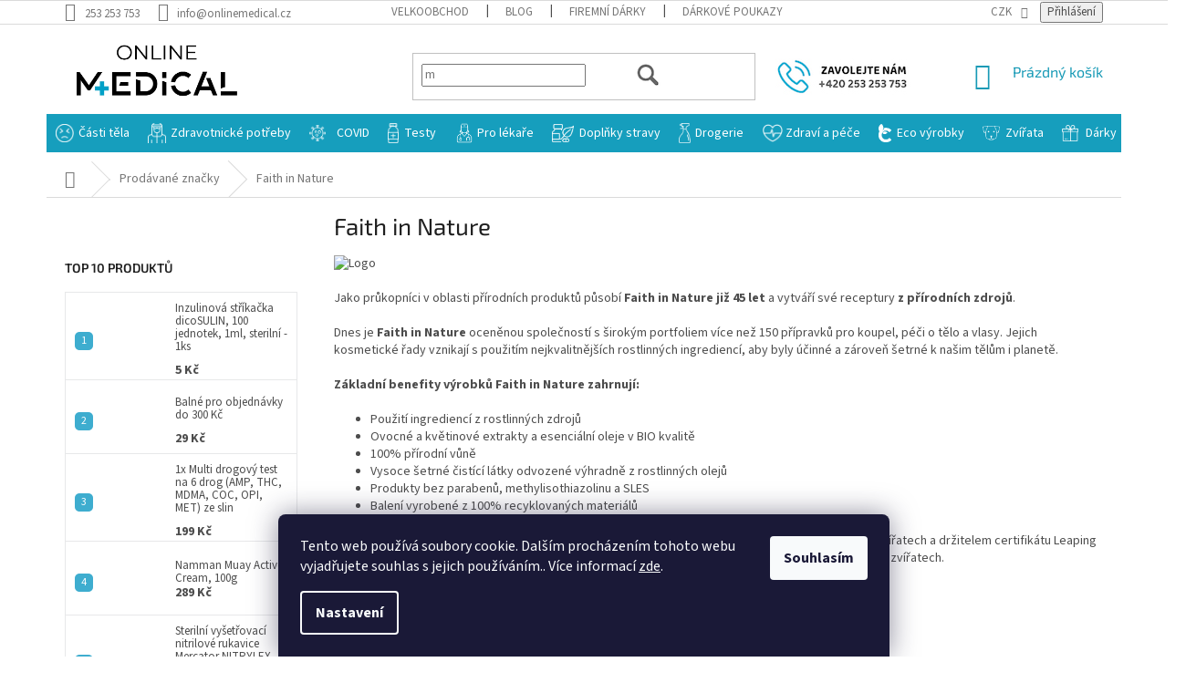

--- FILE ---
content_type: text/html; charset=utf-8
request_url: https://www.onlinemedical.cz/znacka/faith-in-nature/
body_size: 65103
content:
<!doctype html><html lang="cs" dir="ltr" class="header-background-light external-fonts-loaded"><head><meta charset="utf-8" /><meta name="viewport" content="width=device-width,initial-scale=1" /><title>Faith in Nature - OnlineMedical.cz</title><link rel="preconnect" href="https://cdn.myshoptet.com" /><link rel="dns-prefetch" href="https://cdn.myshoptet.com" /><link rel="preload" href="https://cdn.myshoptet.com/prj/dist/master/cms/libs/jquery/jquery-1.11.3.min.js" as="script" /><link href="https://cdn.myshoptet.com/prj/dist/master/cms/templates/frontend_templates/shared/css/font-face/source-sans-3.css" rel="stylesheet"><link href="https://cdn.myshoptet.com/prj/dist/master/cms/templates/frontend_templates/shared/css/font-face/exo-2.css" rel="stylesheet"><link href="https://cdn.myshoptet.com/prj/dist/master/shop/dist/font-shoptet-11.css.62c94c7785ff2cea73b2.css" rel="stylesheet"><script>
dataLayer = [];
dataLayer.push({'shoptet' : {
    "pageId": -24,
    "pageType": "article",
    "currency": "CZK",
    "currencyInfo": {
        "decimalSeparator": ",",
        "exchangeRate": 1,
        "priceDecimalPlaces": 0,
        "symbol": "K\u010d",
        "symbolLeft": 0,
        "thousandSeparator": " "
    },
    "language": "cs",
    "projectId": 374629,
    "cartInfo": {
        "id": null,
        "freeShipping": false,
        "freeShippingFrom": 1800,
        "leftToFreeGift": {
            "formattedPrice": "0 K\u010d",
            "priceLeft": 0
        },
        "freeGift": false,
        "leftToFreeShipping": {
            "priceLeft": 1800,
            "dependOnRegion": 0,
            "formattedPrice": "1 800 K\u010d"
        },
        "discountCoupon": [],
        "getNoBillingShippingPrice": {
            "withoutVat": 0,
            "vat": 0,
            "withVat": 0
        },
        "cartItems": [],
        "taxMode": "ORDINARY"
    },
    "cart": [],
    "customer": {
        "priceRatio": 1,
        "priceListId": 1,
        "groupId": null,
        "registered": false,
        "mainAccount": false
    }
}});
dataLayer.push({'cookie_consent' : {
    "marketing": "denied",
    "analytics": "denied"
}});
document.addEventListener('DOMContentLoaded', function() {
    shoptet.consent.onAccept(function(agreements) {
        if (agreements.length == 0) {
            return;
        }
        dataLayer.push({
            'cookie_consent' : {
                'marketing' : (agreements.includes(shoptet.config.cookiesConsentOptPersonalisation)
                    ? 'granted' : 'denied'),
                'analytics': (agreements.includes(shoptet.config.cookiesConsentOptAnalytics)
                    ? 'granted' : 'denied')
            },
            'event': 'cookie_consent'
        });
    });
});
</script>

<!-- Google Tag Manager -->
<script>(function(w,d,s,l,i){w[l]=w[l]||[];w[l].push({'gtm.start':
new Date().getTime(),event:'gtm.js'});var f=d.getElementsByTagName(s)[0],
j=d.createElement(s),dl=l!='dataLayer'?'&l='+l:'';j.async=true;j.src=
'https://www.googletagmanager.com/gtm.js?id='+i+dl;f.parentNode.insertBefore(j,f);
})(window,document,'script','dataLayer','GTM-TXBGM2K');</script>
<!-- End Google Tag Manager -->

<meta property="og:type" content="website"><meta property="og:site_name" content="onlinemedical.cz"><meta property="og:url" content="https://www.onlinemedical.cz/znacka/faith-in-nature/"><meta property="og:title" content="Faith in Nature - OnlineMedical.cz"><meta name="author" content="OnlineMedical.cz"><meta name="web_author" content="Shoptet.cz"><meta name="dcterms.rightsHolder" content="www.onlinemedical.cz"><meta name="robots" content="index,follow"><meta property="og:image" content="https://cdn.myshoptet.com/usr/www.onlinemedical.cz/user/logos/onlinemedical-logo.jpg?t=1769192863"><meta property="og:description" content="Faith in Nature"><meta name="description" content="Faith in Nature"><style>:root {--color-primary: #189ab6;--color-primary-h: 191;--color-primary-s: 77%;--color-primary-l: 40%;--color-primary-hover: #189ab6;--color-primary-hover-h: 191;--color-primary-hover-s: 77%;--color-primary-hover-l: 40%;--color-secondary: #32cb00;--color-secondary-h: 105;--color-secondary-s: 100%;--color-secondary-l: 40%;--color-secondary-hover: #80ba26;--color-secondary-hover-h: 84;--color-secondary-hover-s: 66%;--color-secondary-hover-l: 44%;--color-tertiary: #ffc807;--color-tertiary-h: 47;--color-tertiary-s: 100%;--color-tertiary-l: 51%;--color-tertiary-hover: #ffbb00;--color-tertiary-hover-h: 44;--color-tertiary-hover-s: 100%;--color-tertiary-hover-l: 50%;--color-header-background: #ffffff;--template-font: "Source Sans 3";--template-headings-font: "Exo 2";--header-background-url: none;--cookies-notice-background: #1A1937;--cookies-notice-color: #F8FAFB;--cookies-notice-button-hover: #f5f5f5;--cookies-notice-link-hover: #27263f;--templates-update-management-preview-mode-content: "Náhled aktualizací šablony je aktivní pro váš prohlížeč."}</style>
    
    <link href="https://cdn.myshoptet.com/prj/dist/master/shop/dist/main-11.less.5a24dcbbdabfd189c152.css" rel="stylesheet" />
        
    <script>var shoptet = shoptet || {};</script>
    <script src="https://cdn.myshoptet.com/prj/dist/master/shop/dist/main-3g-header.js.05f199e7fd2450312de2.js"></script>
<!-- User include --><!-- api 427(81) html code header -->
<link rel="stylesheet" href="https://cdn.myshoptet.com/usr/api2.dklab.cz/user/documents/_doplnky/instagram/374629/18/374629_18.css" type="text/css" /><style>
        :root {
            --dklab-instagram-header-color: #000000;  
            --dklab-instagram-header-background: #DDDDDD;  
            --dklab-instagram-font-weight: 700;
            --dklab-instagram-font-size: 180%;
            --dklab-instagram-logoUrl: url(https://cdn.myshoptet.com/usr/api2.dklab.cz/user/documents/_doplnky/instagram/img/logo-duha.png); 
            --dklab-instagram-logo-size-width: 40px;
            --dklab-instagram-logo-size-height: 40px;                        
            --dklab-instagram-hover-content: "\e903";                        
            --dklab-instagram-padding: 0px;                        
            --dklab-instagram-border-color: #888888;
            
        }
        </style>
<!-- api 428(82) html code header -->
<link rel="stylesheet" href="https://cdn.myshoptet.com/usr/api2.dklab.cz/user/documents/_doplnky/oblibene/374629/13/374629_13.css" type="text/css" /><style>
        :root {
            --dklab-favourites-flag-color: #E91B7D;
            --dklab-favourites-flag-text-color: #FFFFFF;
            --dklab-favourites-add-text-color: #000000;            
            --dklab-favourites-remove-text-color: #E91B7D;            
            --dklab-favourites-add-text-detail-color: #000000;            
            --dklab-favourites-remove-text-detail-color: #E91B7D;            
            --dklab-favourites-header-icon-color: #E91B7D;            
            --dklab-favourites-counter-color: #E91B7D;            
        } </style>
<!-- api 473(125) html code header -->

                <style>
                    #order-billing-methods .radio-wrapper[data-guid="9079389f-9b1f-11ed-b7ab-ae0966dd538a"]:not(.cggooglepay), #order-billing-methods .radio-wrapper[data-guid="abfbfe71-66d4-11eb-90ab-b8ca3a6a5ac4"]:not(.cgapplepay) {
                        display: none;
                    }
                </style>
                <script type="text/javascript">
                    document.addEventListener('DOMContentLoaded', function() {
                        if (getShoptetDataLayer('pageType') === 'billingAndShipping') {
                            
                try {
                    if (window.ApplePaySession && window.ApplePaySession.canMakePayments()) {
                        document.querySelector('#order-billing-methods .radio-wrapper[data-guid="abfbfe71-66d4-11eb-90ab-b8ca3a6a5ac4"]').classList.add('cgapplepay');
                    }
                } catch (err) {} 
            
                            
                const cgBaseCardPaymentMethod = {
                        type: 'CARD',
                        parameters: {
                            allowedAuthMethods: ["PAN_ONLY", "CRYPTOGRAM_3DS"],
                            allowedCardNetworks: [/*"AMEX", "DISCOVER", "INTERAC", "JCB",*/ "MASTERCARD", "VISA"]
                        }
                };
                
                function cgLoadScript(src, callback)
                {
                    var s,
                        r,
                        t;
                    r = false;
                    s = document.createElement('script');
                    s.type = 'text/javascript';
                    s.src = src;
                    s.onload = s.onreadystatechange = function() {
                        if ( !r && (!this.readyState || this.readyState == 'complete') )
                        {
                            r = true;
                            callback();
                        }
                    };
                    t = document.getElementsByTagName('script')[0];
                    t.parentNode.insertBefore(s, t);
                } 
                
                function cgGetGoogleIsReadyToPayRequest() {
                    return Object.assign(
                        {},
                        {
                            apiVersion: 2,
                            apiVersionMinor: 0
                        },
                        {
                            allowedPaymentMethods: [cgBaseCardPaymentMethod]
                        }
                    );
                }

                function onCgGooglePayLoaded() {
                    let paymentsClient = new google.payments.api.PaymentsClient({environment: 'PRODUCTION'});
                    paymentsClient.isReadyToPay(cgGetGoogleIsReadyToPayRequest()).then(function(response) {
                        if (response.result) {
                            document.querySelector('#order-billing-methods .radio-wrapper[data-guid="9079389f-9b1f-11ed-b7ab-ae0966dd538a"]').classList.add('cggooglepay');	 	 	 	 	 
                        }
                    })
                    .catch(function(err) {});
                }
                
                cgLoadScript('https://pay.google.com/gp/p/js/pay.js', onCgGooglePayLoaded);
            
                        }
                    });
                </script> 
                
<!-- api 609(257) html code header -->
<link rel="stylesheet" href="https://cdn.myshoptet.com/usr/api2.dklab.cz/user/documents/_doplnky/slider/374629/2/374629_2.css" type="text/css" /><style>
        :root {
        --dklab-slider-color-arrow: #000000;
        --dklab-slider-color-hp-dot: #A4A4A4;
        --dklab-slider-color-hp-dot-active: #000000;
        --dklab-slider-color-l-dot: #A4A4A4;
        --dklab-slider-color-l-dot-active: #000000;
        --dklab-slider-color-c-dot: #FFFFFF;
        --dklab-slider-color-c-dot-active: #000000;
        --dklab-slider-color-c-arrow: #000000;
        --dklab-slider-color-d-dot: #A4A4A4;
        --dklab-slider-color-d-dot-active: #000000;

        }</style>
<!-- api 498(150) html code header -->
<script async src="https://scripts.luigisbox.tech/LBX-429507.js"></script><meta name="luigisbox-tracker-id" content="353021-429507,cs"/><script type="text/javascript">const isPlpEnabled = sessionStorage.getItem('lbPlpEnabled') === 'true';if (isPlpEnabled) {const style = document.createElement("style");style.type = "text/css";style.id = "lb-plp-style";style.textContent = `body.type-category #content-wrapper,body.type-search #content-wrapper,body.type-category #content,body.type-search #content,body.type-category #content-in,body.type-search #content-in,body.type-category #main-in,body.type-search #main-in {min-height: 100vh;}body.type-category #content-wrapper > *,body.type-search #content-wrapper > *,body.type-category #content > *,body.type-search #content > *,body.type-category #content-in > *,body.type-search #content-in > *,body.type-category #main-in > *,body.type-search #main-in > * {display: none;}`;document.head.appendChild(style);}</script>
<!-- api 608(256) html code header -->
<link rel="stylesheet" href="https://cdn.myshoptet.com/usr/api2.dklab.cz/user/documents/_doplnky/bannery/374629/3277/374629_3277.css" type="text/css" /><style>
        :root {
            --dklab-bannery-b-hp-padding: 5px;
            --dklab-bannery-b-hp-box-padding: 0px;
            --dklab-bannery-b-hp-big-screen: 33.333%;
            --dklab-bannery-b-hp-medium-screen: 33.333%;
            --dklab-bannery-b-hp-small-screen: 33.333%;
            --dklab-bannery-b-hp-tablet-screen: 33.333%;
            --dklab-bannery-b-hp-mobile-screen: 100%;

            --dklab-bannery-i-hp-icon-color: #000000;
            --dklab-bannery-i-hp-color: #000000;
            --dklab-bannery-i-hp-background: #FFFFFF;            
            
            --dklab-bannery-i-d-icon-color: #000000;
            --dklab-bannery-i-d-color: #000000;
            --dklab-bannery-i-d-background: #FFFFFF;


            --dklab-bannery-i-hp-w-big-screen: 4;
            --dklab-bannery-i-hp-w-medium-screen: 4;
            --dklab-bannery-i-hp-w-small-screen: 4;
            --dklab-bannery-i-hp-w-tablet-screen: 4;
            --dklab-bannery-i-hp-w-mobile-screen: 2;
            
            --dklab-bannery-i-d-w-big-screen: 4;
            --dklab-bannery-i-d-w-medium-screen: 4;
            --dklab-bannery-i-d-w-small-screen: 4;
            --dklab-bannery-i-d-w-tablet-screen: 4;
            --dklab-bannery-i-d-w-mobile-screen: 2;

        }</style>
<!-- api 959(595) html code header -->

<script src="https://a.navidator.io/config.js?s=8b9ab4418dc6"></script>
<script src="https://cdn.navidator.io/dist/min.latest.js"></script>
<script src="https://cdn.navidator.io/vendor/flickity.pkgd.min.2.3.0.js"></script>
<link rel="stylesheet" href="https://cdn.navidator.io/vendor/flickity.min.2.3.0.css">

<!-- api 1004(637) html code header -->
<script>
      window.mehub = window.mehub || {};
      window.mehub.bonus = {
        businessId: '7b4f9361-14aa-4622-9001-d340e83397ce',
        addonId: 'ae60037b-12c4-45b2-aa8c-1c62f0f3999a'
      }
    </script>
    
<!-- service 409(63) html code header -->
<style>
#filters h4{cursor:pointer;}[class~=slider-wrapper],[class~=filter-section]{padding-left:0;}#filters h4{padding-left:13.5pt;}[class~=filter-section],[class~=slider-wrapper]{padding-bottom:0 !important;}#filters h4:before{position:absolute;}#filters h4:before{left:0;}[class~=filter-section],[class~=slider-wrapper]{padding-right:0;}#filters h4{padding-bottom:9pt;}#filters h4{padding-right:13.5pt;}#filters > .slider-wrapper,[class~=slider-wrapper] > div,.filter-sections form,[class~=slider-wrapper][class~=filter-section] > div,.razeni > form{display:none;}#filters h4:before,#filters .otevreny h4:before{content:"\e911";}#filters h4{padding-top:9pt;}[class~=filter-section],[class~=slider-wrapper]{padding-top:0 !important;}[class~=filter-section]{border-top-width:0 !important;}[class~=filter-section]{border-top-style:none !important;}[class~=filter-section]{border-top-color:currentColor !important;}#filters .otevreny h4:before,#filters h4:before{font-family:shoptet;}#filters h4{position:relative;}#filters h4{margin-left:0 !important;}[class~=filter-section]{border-image:none !important;}#filters h4{margin-bottom:0 !important;}#filters h4{margin-right:0 !important;}#filters h4{margin-top:0 !important;}#filters h4{border-top-width:.0625pc;}#filters h4{border-top-style:solid;}#filters h4{border-top-color:#e0e0e0;}[class~=slider-wrapper]{max-width:none;}[class~=otevreny] form,.slider-wrapper.otevreny > div,[class~=slider-wrapper][class~=otevreny] > div,.otevreny form{display:block;}#filters h4{border-image:none;}[class~=param-filter-top]{margin-bottom:.9375pc;}[class~=otevreny] form{margin-bottom:15pt;}[class~=slider-wrapper]{color:inherit;}#filters .otevreny h4:before{-webkit-transform:rotate(180deg);}[class~=slider-wrapper],#filters h4:before{background:none;}#filters h4:before{-webkit-transform:rotate(90deg);}#filters h4:before{-moz-transform:rotate(90deg);}[class~=param-filter-top] form{display:block !important;}#filters h4:before{-o-transform:rotate(90deg);}#filters h4:before{-ms-transform:rotate(90deg);}#filters h4:before{transform:rotate(90deg);}#filters h4:before{font-size:.104166667in;}#filters .otevreny h4:before{-moz-transform:rotate(180deg);}#filters .otevreny h4:before{-o-transform:rotate(180deg);}#filters h4:before{top:36%;}#filters .otevreny h4:before{-ms-transform:rotate(180deg);}#filters h4:before{height:auto;}#filters h4:before{width:auto;}#filters .otevreny h4:before{transform:rotate(180deg);}
@media screen and (max-width: 767px) {
.param-filter-top{padding-top: 15px;}
}
#content .filters-wrapper > div:first-of-type, #footer .filters-wrapper > div:first-of-type {text-align: left;}
.template-11.one-column-body .content .filter-sections{padding-top: 15px; padding-bottom: 15px;}
</style>
<!-- service 427(81) html code header -->
<link rel="stylesheet" href="https://cdn.myshoptet.com/usr/api2.dklab.cz/user/documents/_doplnky/instagram/font/instagramplus.css" type="text/css" />

<!-- service 450(104) html code header -->
<link href="https://cdn.myshoptet.com/usr/252557.myshoptet.com/user/documents/news-box-plus/Classic.css?v12" rel="stylesheet" />
<!-- service 425(79) html code header -->
<style>
.hodnoceni:before{content: "Jak o nás mluví zákazníci";}
.hodnoceni.svk:before{content: "Ako o nás hovoria zákazníci";}
.hodnoceni.hun:before{content: "Mit mondanak rólunk a felhasználók";}
.hodnoceni.pl:before{content: "Co mówią o nas klienci";}
.hodnoceni.eng:before{content: "Customer reviews";}
.hodnoceni.de:before{content: "Was unsere Kunden über uns denken";}
.hodnoceni.ro:before{content: "Ce spun clienții despre noi";}
.hodnoceni{margin: 20px auto;}
body:not(.paxio-merkur):not(.venus):not(.jupiter) .hodnoceni .vote-wrap {border: 0 !important;width: 24.5%;flex-basis: 25%;padding: 10px 20px !important;display: inline-block;margin: 0;vertical-align: top;}
.multiple-columns-body #content .hodnoceni .vote-wrap {width: 49%;flex-basis: 50%;}
.hodnoceni .votes-wrap {display: block; border: 1px solid #f7f7f7;margin: 0;width: 100%;max-width: none;padding: 10px 0; background: #fff;}
.hodnoceni .vote-wrap:nth-child(n+5){display: none !important;}
.hodnoceni:before{display: block;font-size: 18px;padding: 10px 20px;background: #fcfcfc;}
.sidebar .hodnoceni .vote-pic, .sidebar .hodnoceni .vote-initials{display: block;}
.sidebar .hodnoceni .vote-wrap, #column-l #column-l-in .hodnoceni .vote-wrap {width: 100% !important; display: block;}
.hodnoceni > a{display: block;text-align: right;padding-top: 6px;}
.hodnoceni > a:after{content: "››";display: inline-block;margin-left: 2px;}
.sidebar .hodnoceni:before, #column-l #column-l-in .hodnoceni:before {background: none !important; padding-left: 0 !important;}
.template-10 .hodnoceni{max-width: 952px !important;}
.page-detail .hodnoceni > a{font-size: 14px;}
.page-detail .hodnoceni{margin-bottom: 30px;}
@media screen and (min-width: 992px) and (max-width: 1199px) {
.hodnoceni .vote-rating{display: block;}
.hodnoceni .vote-time{display: block;margin-top: 3px;}
.hodnoceni .vote-delimeter{display: none;}
}
@media screen and (max-width: 991px) {
body:not(.paxio-merkur):not(.venus):not(.jupiter) .hodnoceni .vote-wrap {width: 49%;flex-basis: 50%;}
.multiple-columns-body #content .hodnoceni .vote-wrap {width: 99%;flex-basis: 100%;}
}
@media screen and (max-width: 767px) {
body:not(.paxio-merkur):not(.venus):not(.jupiter) .hodnoceni .vote-wrap {width: 99%;flex-basis: 100%;}
}
.home #main-product .hodnoceni{margin: 0 0 60px 0;}
.hodnoceni .votes-wrap.admin-response{display: none !important;}
.hodnoceni .vote-pic {width: 100px;}
.hodnoceni .vote-delimeter{display: none;}
.hodnoceni .vote-rating{display: block;}
.hodnoceni .vote-time {display: block;margin-top: 5px;}
@media screen and (min-width: 768px){
.template-12 .hodnoceni{max-width: 747px; margin-left: auto; margin-right: auto;}
}
@media screen and (min-width: 992px){
.template-12 .hodnoceni{max-width: 972px;}
}
@media screen and (min-width: 1200px){
.template-12 .hodnoceni{max-width: 1418px;}
}
.template-14 .hodnoceni .vote-initials{margin: 0 auto;}
.vote-pic img::before {display: none;}
.hodnoceni + .hodnoceni {display: none;}
</style>
<!-- service 428(82) html code header -->
<style>
@font-face {
    font-family: 'oblibene';
    src:  url('https://cdn.myshoptet.com/usr/api2.dklab.cz/user/documents/_doplnky/oblibene/font/oblibene.eot?v1');
    src:  url('https://cdn.myshoptet.com/usr/api2.dklab.cz/user/documents/_doplnky/oblibene/font/oblibene.eot?v1#iefix') format('embedded-opentype'),
    url('https://cdn.myshoptet.com/usr/api2.dklab.cz/user/documents/_doplnky/oblibene/font/oblibene.ttf?v1') format('truetype'),
    url('https://cdn.myshoptet.com/usr/api2.dklab.cz/user/documents/_doplnky/oblibene/font/oblibene.woff?v1') format('woff'),
    url('https://cdn.myshoptet.com/usr/api2.dklab.cz/user/documents/_doplnky/oblibene/font/oblibene.svg?v1') format('svg');
    font-weight: normal;
    font-style: normal;
}
</style>
<script>
var dklabFavIndividual;
</script>
<!-- service 608(256) html code header -->
<link rel="stylesheet" href="https://cdn.myshoptet.com/usr/api.dklab.cz/user/documents/fontawesome/css/all.css?v=1.02" type="text/css" />
<!-- service 619(267) html code header -->
<link href="https://cdn.myshoptet.com/usr/fvstudio.myshoptet.com/user/documents/addons/cartupsell.min.css?24.11.1" rel="stylesheet">
<!-- service 731(376) html code header -->
<link rel="preconnect" href="https://image.pobo.cz/" crossorigin>
<link rel="stylesheet" href="https://image.pobo.cz/assets/fix-header.css?v=10" media="print" onload="this.media='all'">
<script src="https://image.pobo.cz/assets/fix-header.js"></script>


<!-- service 609(257) html code header -->
<link rel="stylesheet" href="https://cdn.myshoptet.com/usr/api2.dklab.cz/user/documents/css/swiper-bundle.min.css?v=1" />
<!--
<link rel="stylesheet" href="https://cdn.myshoptet.com/usr/api.dklab.cz/user/documents/_doplnky/lightslider/dist/css/lightslider.css?v=5" />
<link rel="stylesheet" href="https://cdn.myshoptet.com/usr/api.dklab.cz/user/documents/_doplnky/sliderplus/src/style.css?v=66" type="text/css" />
<link rel="stylesheet" href="https://cdn.myshoptet.com/usr/api.dklab.cz/user/documents/_doplnky/sliderplus/src/style_fix.css?v=38" type="text/css" />
<style type="text/css">
.dklabSliderplusCarousel.dklabSliderplus-moderni-tmavy .extended-banner-link:hover, .dklabSliderplusCarousel.dklabSliderplus-moderni-svetly .extended-banner-link:hover,
.dklabSliderplusCarousel.dklabSliderplus-box-tmavy .extended-banner-link, .dklabSliderplusCarousel.dklabSliderplus-box-svetly .extended-banner-link{
  background: #189ab6;
}
</style>
-->

<!-- service 654(301) html code header -->
<!-- Prefetch Pobo Page Builder CDN  -->
<link rel="dns-prefetch" href="https://image.pobo.cz">
<link href="https://cdnjs.cloudflare.com/ajax/libs/lightgallery/2.7.2/css/lightgallery.min.css" rel="stylesheet">
<link href="https://cdnjs.cloudflare.com/ajax/libs/lightgallery/2.7.2/css/lg-thumbnail.min.css" rel="stylesheet">


<!-- © Pobo Page Builder  -->
<script>
 	  window.addEventListener("DOMContentLoaded", function () {
		  var po = document.createElement("script");
		  po.type = "text/javascript";
		  po.async = true;
		  po.dataset.url = "https://www.pobo.cz";
			po.dataset.cdn = "https://image.pobo.space";
      po.dataset.tier = "standard";
      po.fetchpriority = "high";
      po.dataset.key = btoa(window.location.host);
		  po.id = "pobo-asset-url";
      po.platform = "shoptet";
      po.synergy = false;
		  po.src = "https://image.pobo.space/assets/editor.js?v=13";

		  var s = document.getElementsByTagName("script")[0];
		  s.parentNode.insertBefore(po, s);
	  });
</script>





<!-- service 1004(637) html code header -->
<script src="https://mehub-framework.web.app/main.bundle.js?v=1"></script>
<!-- service 1462(1076) html code header -->
<link rel="stylesheet" href="https://cdn.myshoptet.com/usr/webotvurci.myshoptet.com/user/documents/plugin-product-interconnection/css/all.min.css?v=27"> 
<!-- service 1603(1193) html code header -->
<style>
.mobile .p-thumbnail:not(.highlighted):hover::before {
    opacity: 0 !important;
}
</style>
<!-- service 1714(1298) html code header -->
<link 
rel="stylesheet" 
href="https://cdn.myshoptet.com/usr/dmartini.myshoptet.com/user/documents/upload/dmartini/blog_products/blog_products.min.css?160"
data-author="Dominik Martini" 
data-author-web="dmartini.cz">
<!-- project html code header -->
<link rel="stylesheet" type="text/css" href="/user/documents/css/velkoobchod.css?v=7"/>
<link rel="stylesheet" type="text/css" href="/user/documents/css/head_css.css?v=20.0.0.7"/>


<!-- FAVICONS -->
<link rel="apple-touch-icon" sizes="57x57" href="https://www.onlinemedical.cz/user/documents/upload/asset/favicon/apple-icon-57x57.png">
<link rel="apple-touch-icon" sizes="60x60" href="https://www.onlinemedical.cz/user/documents/upload/asset/favicon/apple-icon-60x60.png">
<link rel="apple-touch-icon" sizes="72x72" href="https://www.onlinemedical.cz/user/documents/upload/asset/favicon/apple-icon-72x72.png">
<link rel="apple-touch-icon" sizes="76x76" href="https://www.onlinemedical.cz/user/documents/upload/asset/favicon/apple-icon-76x76.png">
<link rel="icon" type="image/png" sizes="96x96" href="https://www.onlinemedical.cz/user/documents/upload/asset/favicon/favicon-96x96.png">
<link rel="icon" type="image/png" sizes="32x32" href="https://www.onlinemedical.cz/user/documents/upload/asset/favicon/favicon-32x32.png">
<link rel="icon" type="image/png" sizes="16x16" href="https://www.onlinemedical.cz/user/documents/upload/asset/favicon/favicon-16x16.png">

<meta name="msapplication-TileColor" content="#ffffff">
<meta name="msapplication-TileImage" content="https://www.onlinemedical.cz/user/documents/upload/asset/favicon/ms-icon-144x144.png">
<meta name="theme-color" content="#ffffff">


<link rel="stylesheet" type="text/css" href="https://cron.servisonline24.cz/benefity/onlinerousky/css/benefity.css">
<meta name="facebook-domain-verification" content="cd0w63ccmdly4hnz1vcxfvqgrria42" />
<link href="https://cron.servisonline24.cz/firemni_darky/om/style.css?v=1.6" rel="stylesheet">
<script type="text/javascript">
  if (!Array.isArray(window.qbOptions)) {
    window.qbOptions = []
  }
  window.qbOptions.push({"baseUrl":"https://bots.sefbot.cz","use":"PkZNLEk1LZm5XGaR/wj0M8mVLReERW4qY"});
</script>
<script type="text/javascript" src="https://static.bots.sefbot.cz/website/js/widget2.bcfbcd8b.js" crossorigin="anonymous" defer></script>
<script async charset="utf-8" src="//app.notifikuj.cz/js/notifikuj.min.js?id=d76081be-4ea4-4093-a2ca-b394365a35f9"></script>
<!-- CJ Affiliate plugin settings -->
<script type='text/javascript' id='cjAffPluginSettingsTag'>
var cjAffPluginSettings = {
eid: '1563783',
tid: '12591',
aid: '430031',
sd: 'collector.onlinerousky.cz',
consent: {
collectionMethod: 'latest',
optInRequired: true,
requiredConsentLevel: 'analytics',
},
};
</script>
<link rel="stylesheet" type="text/css" href="https://cdn.fv-studio.cz/onlinerousky.cz/fv-studio-app.css?v=2">
<link rel="stylesheet" href="/user/documents/css/balne/all.css?v=1.6.2">
<!-- Start Srovname.cz Pixel -->
<script>
!function(e,n,t,a,s,o,r){ e[a]||((s=e[a]=function(){s.process?s.process.apply(s,arguments):s.queue.push(arguments)}).queue=[],(o=n.createElement(t)).async=1,o.src='https://tracking.srovname.cz/srovnamepixel.js',o.dataset.srv9="1",(r=n.getElementsByTagName(t)[0]).parentNode.insertBefore(o,r))}(window,document,"script","srovname");srovname("init",'7427fad2a30188e99bb3262437211365');
document.addEventListerner('scroll', function(){
    const desc = domument.querySelector('.base-description');
    if(desc){
        desc.style.display = 'none';
        setTimeout(() => {
            desc.style.display = 'block';
        },1);
    }
});
</script>
<!-- End Srovname.cz Pixel -->
<script type="text/javascript">
_linkedin_partner_id = "4154105";
window._linkedin_data_partner_ids = window._linkedin_data_partner_ids || [];
window._linkedin_data_partner_ids.push(_linkedin_partner_id);
</script><script type="text/javascript">
(function(l) {
if (!l){window.lintrk = function(a,b){window.lintrk.q.push([a,b])};
window.lintrk.q=[]}
var s = document.getElementsByTagName("script")[0];
var b = document.createElement("script");
b.type = "text/javascript";b.async = true;
b.src = "https://snap.licdn.com/li.lms-analytics/insight.min.js";
s.parentNode.insertBefore(b, s);})(window.lintrk);
</script>
<noscript>
<img height="1" width="1" style="display:none;" alt="" src="https://px.ads.linkedin.com/collect/?pid=4154105&fmt=gif" />
</noscript>

<script async src="https://cdn.abgar.io/core/sdk.js" data-uuid-domain="e86cf50e-14b3-460e-9e69-c7296d7bbcb0"></script>

<style>
.payment-logo, .payment-shipping-price {
  flex-basis: 80px;
  flex-grow: 0;
  flex-shrink: 0;
  text-align: center;
}}

</style>

<style>
@media screen and (min-width: 768px) {
  .navigation-in a[href="/-vanocni-darky-/"] {
    background-image: url(https://www.onlinemedical.cz/user/documents/upload/asset/images/darek.png) !important;
    background-position: left center !important;
    background-repeat: no-repeat !important;
    background-size: 30% !important;
    padding-left: 26px !important;
    margin: 10px 10px !important;
  }
}
</style>
<style>
@media screen and (min-width: 768px) {
  .navigation-in a[href="/om-blackfriday/"] {
    background-image: url(https://www.onlinemedical.cz/user/documents/upload/asset/images/blackfriday3.png) !important;
    background-position: left center !important;
    background-repeat: no-repeat !important;
    background-size: 18% !important;
    padding-left: 26px !important;
    margin: 10px 10px !important;
  }
}
.ct-text-block{
opacity:1;
display:block;
}

/* Shoptet Classic – mini-košík mobil: full-width + lock scroll + vlastní scroller + CTA + Android sticky */

@media(max-width:768px){
 :root{--navH:56px;--ctaH:64px;--shipH:6px}
 html,body{overflow-x:hidden}

 /* fixní horní menu, skryj případnou spodní lištu */
 .cart-window-visible .top-navigation-bar{position:fixed;top:0;left:0;right:0;z-index:10050}
 body.cart-window-visible [class*="bottom-nav"],body.cart-window-visible .bottom-bar,body.cart-window-visible .mobile-bottom-bar{display:none!important}

 /* overlay košíku + bílý podklad 100vw */
 .cart-window-visible #cart-widget{z-index:10060!important}
 .cart-window-visible #cart-widget .popup-widget-inner{
  width:100vw!important;max-width:100vw!important;
  margin-left:calc(50% - 50vw)!important;margin-right:calc(50% - 50vw)!important;
  background:#fff;position:relative;isolation:isolate;box-sizing:border-box;
  padding-top:calc(var(--navH) + var(--shipH))
 }
 .cart-window-visible #cart-widget .popup-widget-inner:before{
  content:"";position:fixed;left:0;right:0;
  top:calc(var(--navH) + env(safe-area-inset-top));bottom:0;background:#fff;z-index:-1
 }

 /* zamkni scroll stránky */
 body.cart-window-visible{overflow:hidden;overscroll-behavior:none;touch-action:none}

 /* šířky + zalamování */
 #cart-widget .cart-widget-inner,#cart-widget .cart-widget-products,#cart-widget .cart-widget-product{width:100%!important;max-width:100%!important;min-width:0}
 #cart-widget .product-name,#cart-widget .cart__code,#cart-widget .price,#cart-widget .qty{white-space:normal!important;overflow-wrap:anywhere;word-break:break-word;min-width:0}

 /* scroller – výška dopočtená o menu + žlutý proužek + CTA */
 #cart-widget .cart-widget-products-inner{
  position:relative;overflow:auto;-webkit-overflow-scrolling:touch;overscroll-behavior:contain;
  max-height:calc(100dvh - (var(--navH) + var(--shipH) + var(--ctaH)));
  padding-bottom:calc(var(--ctaH) + env(safe-area-inset-bottom))
 }

 /* CTA pevně dole přes celou šířku */
 #cart-widget .cart-widget-button{
  position:fixed;left:0;right:0;bottom:env(safe-area-inset-bottom);
  width:100vw;max-width:100vw;margin-left:calc(50% - 50vw);z-index:10070;transform:translateZ(0)
 }

 /* žlutý proužek – fixně pod menu v bílém (tenkém) pruhu + lehké odsazení textu */
 #cart-widget .cart-free-shipping{
  position:fixed;left:0;right:0;
  top:calc(var(--navH) + env(safe-area-inset-top));
  width:100vw;max-width:100vw;margin-left:calc(50% - 50vw);
  display:block;box-sizing:border-box;padding:2px 10px;
  pointer-events:none;z-index:10060
 }
}
@supports(-webkit-touch-callout:none){body.cart-window-visible{position:fixed;width:100%}}

</style>



<!-- /User include --><link rel="canonical" href="https://www.onlinemedical.cz/znacka/faith-in-nature/" />    <script>
        var _hwq = _hwq || [];
        _hwq.push(['setKey', '8E02B8BB7BE0B9D12E9F0FE963FB14C9']);
        _hwq.push(['setTopPos', '200']);
        _hwq.push(['showWidget', '21']);
        (function() {
            var ho = document.createElement('script');
            ho.src = 'https://cz.im9.cz/direct/i/gjs.php?n=wdgt&sak=8E02B8BB7BE0B9D12E9F0FE963FB14C9';
            var s = document.getElementsByTagName('script')[0]; s.parentNode.insertBefore(ho, s);
        })();
    </script>
    <!-- Global site tag (gtag.js) - Google Analytics -->
    <script async src="https://www.googletagmanager.com/gtag/js?id=G-NX56SDECFC"></script>
    <script>
        
        window.dataLayer = window.dataLayer || [];
        function gtag(){dataLayer.push(arguments);}
        

                    console.debug('default consent data');

            gtag('consent', 'default', {"ad_storage":"denied","analytics_storage":"denied","ad_user_data":"denied","ad_personalization":"denied","wait_for_update":500});
            dataLayer.push({
                'event': 'default_consent'
            });
        
        gtag('js', new Date());

                gtag('config', 'UA-177718224-1', { 'groups': "UA" });
        
                gtag('config', 'G-NX56SDECFC', {"groups":"GA4","send_page_view":false,"content_group":"article","currency":"CZK","page_language":"cs"});
        
                gtag('config', 'AW-10906583108', {"allow_enhanced_conversions":true});
        
        
        
        
        
                    gtag('event', 'page_view', {"send_to":"GA4","page_language":"cs","content_group":"article","currency":"CZK"});
        
        
        
        
        
        
        
        
        
        
        
        
        
        document.addEventListener('DOMContentLoaded', function() {
            if (typeof shoptet.tracking !== 'undefined') {
                for (var id in shoptet.tracking.bannersList) {
                    gtag('event', 'view_promotion', {
                        "send_to": "UA",
                        "promotions": [
                            {
                                "id": shoptet.tracking.bannersList[id].id,
                                "name": shoptet.tracking.bannersList[id].name,
                                "position": shoptet.tracking.bannersList[id].position
                            }
                        ]
                    });
                }
            }

            shoptet.consent.onAccept(function(agreements) {
                if (agreements.length !== 0) {
                    console.debug('gtag consent accept');
                    var gtagConsentPayload =  {
                        'ad_storage': agreements.includes(shoptet.config.cookiesConsentOptPersonalisation)
                            ? 'granted' : 'denied',
                        'analytics_storage': agreements.includes(shoptet.config.cookiesConsentOptAnalytics)
                            ? 'granted' : 'denied',
                                                                                                'ad_user_data': agreements.includes(shoptet.config.cookiesConsentOptPersonalisation)
                            ? 'granted' : 'denied',
                        'ad_personalization': agreements.includes(shoptet.config.cookiesConsentOptPersonalisation)
                            ? 'granted' : 'denied',
                        };
                    console.debug('update consent data', gtagConsentPayload);
                    gtag('consent', 'update', gtagConsentPayload);
                    dataLayer.push(
                        { 'event': 'update_consent' }
                    );
                }
            });
        });
    </script>
<!-- Start Srovname.cz Pixel -->
<script type="text/plain" data-cookiecategory="analytics">
    !(function (e, n, t, a, s, o, r) {
        e[a] ||
        (((s = e[a] = function () {
            s.process ? s.process.apply(s, arguments) : s.queue.push(arguments);
        }).queue = []),
            ((o = n.createElement(t)).async = 1),
            (o.src = "https://tracking.srovname.cz/srovnamepixel.js"),
            (o.dataset.srv9 = "1"),
            (r = n.getElementsByTagName(t)[0]).parentNode.insertBefore(o, r));
    })(window, document, "script", "srovname");
    srovname("init", "7427fad2a30188e99bb3262437211365");
</script>
<!-- End Srovname.cz Pixel -->
</head><body class="desktop id--24 in-znacka template-11 type-manufacturer-detail multiple-columns-body columns-3 ums_forms_redesign--off ums_a11y_category_page--on ums_discussion_rating_forms--off ums_flags_display_unification--on ums_a11y_login--on mobile-header-version-0"><noscript>
    <style>
        #header {
            padding-top: 0;
            position: relative !important;
            top: 0;
        }
        .header-navigation {
            position: relative !important;
        }
        .overall-wrapper {
            margin: 0 !important;
        }
        body:not(.ready) {
            visibility: visible !important;
        }
    </style>
    <div class="no-javascript">
        <div class="no-javascript__title">Musíte změnit nastavení vašeho prohlížeče</div>
        <div class="no-javascript__text">Podívejte se na: <a href="https://www.google.com/support/bin/answer.py?answer=23852">Jak povolit JavaScript ve vašem prohlížeči</a>.</div>
        <div class="no-javascript__text">Pokud používáte software na blokování reklam, může být nutné povolit JavaScript z této stránky.</div>
        <div class="no-javascript__text">Děkujeme.</div>
    </div>
</noscript>

        <div id="fb-root"></div>
        <script>
            window.fbAsyncInit = function() {
                FB.init({
                    autoLogAppEvents : true,
                    xfbml            : true,
                    version          : 'v24.0'
                });
            };
        </script>
        <script async defer crossorigin="anonymous" src="https://connect.facebook.net/cs_CZ/sdk.js#xfbml=1&version=v24.0"></script>
<!-- Google Tag Manager (noscript) -->
<noscript><iframe src="https://www.googletagmanager.com/ns.html?id=GTM-TXBGM2K"
height="0" width="0" style="display:none;visibility:hidden"></iframe></noscript>
<!-- End Google Tag Manager (noscript) -->

    <div class="siteCookies siteCookies--bottom siteCookies--dark js-siteCookies" role="dialog" data-testid="cookiesPopup" data-nosnippet>
        <div class="siteCookies__form">
            <div class="siteCookies__content">
                <div class="siteCookies__text">
                    Tento web používá soubory cookie. Dalším procházením tohoto webu vyjadřujete souhlas s jejich používáním.. Více informací <a href="http://www.onlinerousky.cz/podminky-ochrany-osobnich-udaju/" target="\" _blank="">zde</a>.
                </div>
                <p class="siteCookies__links">
                    <button class="siteCookies__link js-cookies-settings" aria-label="Nastavení cookies" data-testid="cookiesSettings">Nastavení</button>
                </p>
            </div>
            <div class="siteCookies__buttonWrap">
                                <button class="siteCookies__button js-cookiesConsentSubmit" value="all" aria-label="Přijmout cookies" data-testid="buttonCookiesAccept">Souhlasím</button>
            </div>
        </div>
        <script>
            document.addEventListener("DOMContentLoaded", () => {
                const siteCookies = document.querySelector('.js-siteCookies');
                document.addEventListener("scroll", shoptet.common.throttle(() => {
                    const st = document.documentElement.scrollTop;
                    if (st > 1) {
                        siteCookies.classList.add('siteCookies--scrolled');
                    } else {
                        siteCookies.classList.remove('siteCookies--scrolled');
                    }
                }, 100));
            });
        </script>
    </div>
<a href="#content" class="skip-link sr-only">Přejít na obsah</a><div class="overall-wrapper"><div class="user-action"><div class="container">
    <div class="user-action-in">
                    <div id="login" class="user-action-login popup-widget login-widget" role="dialog" aria-labelledby="loginHeading">
        <div class="popup-widget-inner">
                            <h2 id="loginHeading">Přihlášení k vašemu účtu</h2><div id="customerLogin"><form action="/action/Customer/Login/" method="post" id="formLoginIncluded" class="csrf-enabled formLogin" data-testid="formLogin"><input type="hidden" name="referer" value="" /><div class="form-group"><div class="input-wrapper email js-validated-element-wrapper no-label"><input type="email" name="email" class="form-control" autofocus placeholder="E-mailová adresa (např. jan@novak.cz)" data-testid="inputEmail" autocomplete="email" required /></div></div><div class="form-group"><div class="input-wrapper password js-validated-element-wrapper no-label"><input type="password" name="password" class="form-control" placeholder="Heslo" data-testid="inputPassword" autocomplete="current-password" required /><span class="no-display">Nemůžete vyplnit toto pole</span><input type="text" name="surname" value="" class="no-display" /></div></div><div class="form-group"><div class="login-wrapper"><button type="submit" class="btn btn-secondary btn-text btn-login" data-testid="buttonSubmit">Přihlásit se</button><div class="password-helper"><a href="/registrace/" data-testid="signup" rel="nofollow">Nová registrace</a><a href="/klient/zapomenute-heslo/" rel="nofollow">Zapomenuté heslo</a></div></div></div><div class="social-login-buttons"><div class="social-login-buttons-divider"><span>nebo</span></div><div class="form-group"><a href="/action/Social/login/?provider=Facebook" class="login-btn facebook" rel="nofollow"><span class="login-facebook-icon"></span><strong>Přihlásit se přes Facebook</strong></a></div><div class="form-group"><a href="/action/Social/login/?provider=Google" class="login-btn google" rel="nofollow"><span class="login-google-icon"></span><strong>Přihlásit se přes Google</strong></a></div></div></form>
</div>                    </div>
    </div>

                            <div id="cart-widget" class="user-action-cart popup-widget cart-widget loader-wrapper" data-testid="popupCartWidget" role="dialog" aria-hidden="true">
    <div class="popup-widget-inner cart-widget-inner place-cart-here">
        <div class="loader-overlay">
            <div class="loader"></div>
        </div>
    </div>

    <div class="cart-widget-button">
        <a href="/kosik/" class="btn btn-conversion" id="continue-order-button" rel="nofollow" data-testid="buttonNextStep">Pokračovat do košíku</a>
    </div>
</div>
            </div>
</div>
</div><div class="top-navigation-bar" data-testid="topNavigationBar">

    <div class="container">

        <div class="top-navigation-contacts">
            <strong>Zákaznická podpora:</strong><a href="tel:253253753" class="project-phone" aria-label="Zavolat na 253253753" data-testid="contactboxPhone"><span>253 253 753</span></a><a href="mailto:info@onlinemedical.cz" class="project-email" data-testid="contactboxEmail"><span>info@onlinemedical.cz</span></a>        </div>

                            <div class="top-navigation-menu">
                <div class="top-navigation-menu-trigger"></div>
                <ul class="top-navigation-bar-menu">
                                            <li class="top-navigation-menu-item-1086">
                            <a href="/velkoobchod-3/">Velkoobchod</a>
                        </li>
                                            <li class="top-navigation-menu-item-18556">
                            <a href="/blog/">Blog</a>
                        </li>
                                            <li class="top-navigation-menu-item-20231">
                            <a href="/firemni-darky/">Firemní dárky</a>
                        </li>
                                            <li class="top-navigation-menu-item-20243">
                            <a href="/darkove-poukazy-2/">Dárkové poukazy</a>
                        </li>
                                            <li class="top-navigation-menu-item-1569">
                            <a href="/hledame-posilu-na-pozici-administrator-ka/">Kariera</a>
                        </li>
                                    </ul>
                <ul class="top-navigation-bar-menu-helper"></ul>
            </div>
        
        <div class="top-navigation-tools top-navigation-tools--language">
            <div class="responsive-tools">
                <a href="#" class="toggle-window" data-target="search" aria-label="Hledat" data-testid="linkSearchIcon"></a>
                                                            <a href="#" class="toggle-window" data-target="login"></a>
                                                    <a href="#" class="toggle-window" data-target="navigation" aria-label="Menu" data-testid="hamburgerMenu"></a>
            </div>
                <div class="dropdown">
        <span>Ceny v:</span>
        <button id="topNavigationDropdown" type="button" data-toggle="dropdown" aria-haspopup="true" aria-expanded="false">
            CZK
            <span class="caret"></span>
        </button>
        <ul class="dropdown-menu" aria-labelledby="topNavigationDropdown"><li><a href="/action/Currency/changeCurrency/?currencyCode=CZK" rel="nofollow">CZK</a></li><li><a href="/action/Currency/changeCurrency/?currencyCode=EUR" rel="nofollow">EUR</a></li><li><a href="/action/Currency/changeCurrency/?currencyCode=HUF" rel="nofollow">HUF</a></li><li><a href="/action/Currency/changeCurrency/?currencyCode=PLN" rel="nofollow">PLN</a></li><li><a href="/action/Currency/changeCurrency/?currencyCode=RON" rel="nofollow">RON</a></li><li><a href="/action/Currency/changeCurrency/?currencyCode=SEK" rel="nofollow">SEK</a></li></ul>
    </div>
            <button class="top-nav-button top-nav-button-login toggle-window" type="button" data-target="login" aria-haspopup="dialog" aria-controls="login" aria-expanded="false" data-testid="signin"><span>Přihlášení</span></button>        </div>

    </div>

</div>
<header id="header"><div class="container navigation-wrapper">
    <div class="header-top">
        <div class="site-name-wrapper">
            <div class="site-name"><a href="/" data-testid="linkWebsiteLogo"><img src="https://cdn.myshoptet.com/usr/www.onlinemedical.cz/user/logos/onlinemedical-logo.jpg" alt="OnlineMedical.cz" fetchpriority="low" /></a></div>        </div>
        <div class="search" itemscope itemtype="https://schema.org/WebSite">
            <meta itemprop="headline" content="Prodávané značky"/><meta itemprop="url" content="https://www.onlinemedical.cz"/><meta itemprop="text" content="Faith in Nature"/>            <form action="/action/ProductSearch/prepareString/" method="post"
    id="formSearchForm" class="search-form compact-form js-search-main"
    itemprop="potentialAction" itemscope itemtype="https://schema.org/SearchAction" data-testid="searchForm">
    <fieldset>
        <meta itemprop="target"
            content="https://www.onlinemedical.cz/vyhledavani/?string={string}"/>
        <input type="hidden" name="language" value="cs"/>
        
            
<input
    type="search"
    name="string"
        class="query-input form-control search-input js-search-input"
    placeholder="Napište, co hledáte"
    autocomplete="off"
    required
    itemprop="query-input"
    aria-label="Vyhledávání"
    data-testid="searchInput"
>
            <button type="submit" class="btn btn-default" data-testid="searchBtn">Hledat</button>
        
    </fieldset>
</form>
        </div>
        <div class="navigation-buttons">
                
    <a href="/kosik/" class="btn btn-icon toggle-window cart-count" data-target="cart" data-hover="true" data-redirect="true" data-testid="headerCart" rel="nofollow" aria-haspopup="dialog" aria-expanded="false" aria-controls="cart-widget">
        
                <span class="sr-only">Nákupní košík</span>
        
            <span class="cart-price visible-lg-inline-block" data-testid="headerCartPrice">
                                    Prázdný košík                            </span>
        
    
            </a>
        </div>
    </div>
    <nav id="navigation" aria-label="Hlavní menu" data-collapsible="true"><div class="navigation-in menu"><ul class="menu-level-1" role="menubar" data-testid="headerMenuItems"><li class="menu-item-19407 ext" role="none"><a href="/casti-tela/" data-testid="headerMenuItem" role="menuitem" aria-haspopup="true" aria-expanded="false"><b>Části těla</b><span class="submenu-arrow"></span></a><ul class="menu-level-2" aria-label="Části těla" tabindex="-1" role="menu"><li class="menu-item-19551 has-third-level" role="none"><a href="/trapi-me-alergie/" class="menu-image" data-testid="headerMenuItem" tabindex="-1" aria-hidden="true"><img src="data:image/svg+xml,%3Csvg%20width%3D%22140%22%20height%3D%22100%22%20xmlns%3D%22http%3A%2F%2Fwww.w3.org%2F2000%2Fsvg%22%3E%3C%2Fsvg%3E" alt="" aria-hidden="true" width="140" height="100"  data-src="https://cdn.myshoptet.com/usr/www.onlinemedical.cz/user/categories/thumb/lecba_alergie_na_pyl.jpg" fetchpriority="low" /></a><div><a href="/trapi-me-alergie/" data-testid="headerMenuItem" role="menuitem"><span>Alergie</span></a>
                                                    <ul class="menu-level-3" role="menu">
                                                                    <li class="menu-item-19557" role="none">
                                        <a href="/alergie-na-zvirata/" data-testid="headerMenuItem" role="menuitem">
                                            Alergie na zvířata</a>,                                    </li>
                                                                    <li class="menu-item-19560" role="none">
                                        <a href="/alergie-na-roztoce-a-prach/" data-testid="headerMenuItem" role="menuitem">
                                            Alergie na roztoče a prach</a>,                                    </li>
                                                                    <li class="menu-item-19563" role="none">
                                        <a href="/alergie-na-pyl/" data-testid="headerMenuItem" role="menuitem">
                                            Alergie na pyl</a>,                                    </li>
                                                                    <li class="menu-item-19578" role="none">
                                        <a href="/alergie-na-slunce/" data-testid="headerMenuItem" role="menuitem">
                                            Alergie na slunce</a>,                                    </li>
                                                                    <li class="menu-item-19566" role="none">
                                        <a href="/potravinove-alergie/" data-testid="headerMenuItem" role="menuitem">
                                            Potravinové alergie</a>,                                    </li>
                                                                    <li class="menu-item-2985" role="none">
                                        <a href="/inhalatory-2/" data-testid="headerMenuItem" role="menuitem">
                                            Inhalátory*</a>,                                    </li>
                                                                    <li class="menu-item-18849" role="none">
                                        <a href="/kapky-do-oci--spreje/" data-testid="headerMenuItem" role="menuitem">
                                            Kapky do očí, spreje do nosu</a>,                                    </li>
                                                                    <li class="menu-item-1815" role="none">
                                        <a href="/protiroztocove-luzkoviny/" data-testid="headerMenuItem" role="menuitem">
                                            Protiroztočové lůžkoviny</a>,                                    </li>
                                                                    <li class="menu-item-1872" role="none">
                                        <a href="/testy-pro-alergiky-2/" data-testid="headerMenuItem" role="menuitem">
                                            Testy pro alergiky</a>,                                    </li>
                                                                    <li class="menu-item-19791" role="none">
                                        <a href="/antibakterialni-uterky/" data-testid="headerMenuItem" role="menuitem">
                                            Antibakteriální utěrky</a>,                                    </li>
                                                                    <li class="menu-item-19806" role="none">
                                        <a href="/cistici-prostredky-pro-alergiky/" data-testid="headerMenuItem" role="menuitem">
                                            Čistící prostředky pro alergiky</a>                                    </li>
                                                            </ul>
                        </div></li><li class="menu-item-19581 has-third-level" role="none"><a href="/trapi-me-pohybovy-aparat/" class="menu-image" data-testid="headerMenuItem" tabindex="-1" aria-hidden="true"><img src="data:image/svg+xml,%3Csvg%20width%3D%22140%22%20height%3D%22100%22%20xmlns%3D%22http%3A%2F%2Fwww.w3.org%2F2000%2Fsvg%22%3E%3C%2Fsvg%3E" alt="" aria-hidden="true" width="140" height="100"  data-src="https://cdn.myshoptet.com/usr/www.onlinemedical.cz/user/categories/thumb/57c75b713e483ebcad718144a6b16639_resize_1080_608_.jpg" fetchpriority="low" /></a><div><a href="/trapi-me-pohybovy-aparat/" data-testid="headerMenuItem" role="menuitem"><span>Pohybový aparát</span></a>
                                                    <ul class="menu-level-3" role="menu">
                                                                    <li class="menu-item-19584" role="none">
                                        <a href="/trapi-me-bolesti-zad/" data-testid="headerMenuItem" role="menuitem">
                                            Bolesti zad</a>,                                    </li>
                                                                    <li class="menu-item-19587" role="none">
                                        <a href="/trapi-me-bolesti-kloubu/" data-testid="headerMenuItem" role="menuitem">
                                            Bolesti kloubů</a>,                                    </li>
                                                                    <li class="menu-item-19590" role="none">
                                        <a href="/trapi-me-bolest-svalu/" data-testid="headerMenuItem" role="menuitem">
                                            Bolest svalů</a>,                                    </li>
                                                                    <li class="menu-item-19803" role="none">
                                        <a href="/trapi-me-revma/" data-testid="headerMenuItem" role="menuitem">
                                            Revma</a>,                                    </li>
                                                                    <li class="menu-item-19815" role="none">
                                        <a href="/trapi-me-artroza/" data-testid="headerMenuItem" role="menuitem">
                                            Artróza</a>,                                    </li>
                                                                    <li class="menu-item-19854" role="none">
                                        <a href="/trapi-me-kosti-osteoporoza/" data-testid="headerMenuItem" role="menuitem">
                                            Kosti, osteoporóza</a>                                    </li>
                                                            </ul>
                        </div></li><li class="menu-item-19602 has-third-level" role="none"><a href="/trapi-me-oblicej-plet/" class="menu-image" data-testid="headerMenuItem" tabindex="-1" aria-hidden="true"><img src="data:image/svg+xml,%3Csvg%20width%3D%22140%22%20height%3D%22100%22%20xmlns%3D%22http%3A%2F%2Fwww.w3.org%2F2000%2Fsvg%22%3E%3C%2Fsvg%3E" alt="" aria-hidden="true" width="140" height="100"  data-src="https://cdn.myshoptet.com/usr/www.onlinemedical.cz/user/categories/thumb/face.jpg" fetchpriority="low" /></a><div><a href="/trapi-me-oblicej-plet/" data-testid="headerMenuItem" role="menuitem"><span>Obličej a pleť</span></a>
                                                    <ul class="menu-level-3" role="menu">
                                                                    <li class="menu-item-19608" role="none">
                                        <a href="/trapi-me-problematicka-plet/" data-testid="headerMenuItem" role="menuitem">
                                            Problematická pleť</a>,                                    </li>
                                                                    <li class="menu-item-19611" role="none">
                                        <a href="/trapi-me-akne-a-jizvicky/" data-testid="headerMenuItem" role="menuitem">
                                            Akné a jizvičky</a>,                                    </li>
                                                                    <li class="menu-item-19614" role="none">
                                        <a href="/trapi-me-antiaging/" data-testid="headerMenuItem" role="menuitem">
                                            Antiaging</a>,                                    </li>
                                                                    <li class="menu-item-19794" role="none">
                                        <a href="/trapi-me-pigmentove-skvrny/" data-testid="headerMenuItem" role="menuitem">
                                            Pigmentové skvrny</a>,                                    </li>
                                                                    <li class="menu-item-19818" role="none">
                                        <a href="/trapi-me-vrasky/" data-testid="headerMenuItem" role="menuitem">
                                            Vrásky</a>,                                    </li>
                                                                    <li class="menu-item-19821" role="none">
                                        <a href="/trapi-me-kruhy-pod-ocima/" data-testid="headerMenuItem" role="menuitem">
                                            Kruhy pod očima</a>,                                    </li>
                                                                    <li class="menu-item-19632" role="none">
                                        <a href="/rtrapi-me-uzovka-a-kuperoza/" data-testid="headerMenuItem" role="menuitem">
                                            Růžovka a kuperóza</a>,                                    </li>
                                                                    <li class="menu-item-19824" role="none">
                                        <a href="/doplnky-stravy-pro-krasnou-plet/" data-testid="headerMenuItem" role="menuitem">
                                            Doplňky stravy pro krásnou pleť</a>                                    </li>
                                                            </ul>
                        </div></li><li class="menu-item-19617 has-third-level" role="none"><a href="/trapi-me-pokozka/" class="menu-image" data-testid="headerMenuItem" tabindex="-1" aria-hidden="true"><img src="data:image/svg+xml,%3Csvg%20width%3D%22140%22%20height%3D%22100%22%20xmlns%3D%22http%3A%2F%2Fwww.w3.org%2F2000%2Fsvg%22%3E%3C%2Fsvg%3E" alt="" aria-hidden="true" width="140" height="100"  data-src="https://cdn.myshoptet.com/usr/www.onlinemedical.cz/user/categories/thumb/0799547001634893737.jpg" fetchpriority="low" /></a><div><a href="/trapi-me-pokozka/" data-testid="headerMenuItem" role="menuitem"><span>Pokožka těla</span></a>
                                                    <ul class="menu-level-3" role="menu">
                                                                    <li class="menu-item-19620" role="none">
                                        <a href="/trapi-me-ekzem/" data-testid="headerMenuItem" role="menuitem">
                                            Ekzém</a>,                                    </li>
                                                                    <li class="menu-item-19623" role="none">
                                        <a href="/trapi-me-lupenka/" data-testid="headerMenuItem" role="menuitem">
                                            Lupénka</a>,                                    </li>
                                                                    <li class="menu-item-19626" role="none">
                                        <a href="/trapi-me-seborea/" data-testid="headerMenuItem" role="menuitem">
                                            Seborea</a>,                                    </li>
                                                                    <li class="menu-item-19629" role="none">
                                        <a href="/trapi-me-plisen-nohou-a-mykozy/" data-testid="headerMenuItem" role="menuitem">
                                            Plíseň nohou a mykózy</a>,                                    </li>
                                                                    <li class="menu-item-19635" role="none">
                                        <a href="/trapi-me-strie-celulitida/" data-testid="headerMenuItem" role="menuitem">
                                            Strie a celulitida</a>,                                    </li>
                                                                    <li class="menu-item-20330" role="none">
                                        <a href="/bradavice/" data-testid="headerMenuItem" role="menuitem">
                                            Bradavice</a>                                    </li>
                                                            </ul>
                        </div></li><li class="menu-item-19638 has-third-level" role="none"><a href="/trapi-me-zily-a-cevy/" class="menu-image" data-testid="headerMenuItem" tabindex="-1" aria-hidden="true"><img src="data:image/svg+xml,%3Csvg%20width%3D%22140%22%20height%3D%22100%22%20xmlns%3D%22http%3A%2F%2Fwww.w3.org%2F2000%2Fsvg%22%3E%3C%2Fsvg%3E" alt="" aria-hidden="true" width="140" height="100"  data-src="https://cdn.myshoptet.com/usr/www.onlinemedical.cz/user/categories/thumb/krecovezily.jpg" fetchpriority="low" /></a><div><a href="/trapi-me-zily-a-cevy/" data-testid="headerMenuItem" role="menuitem"><span>Žíly a cévy</span></a>
                                                    <ul class="menu-level-3" role="menu">
                                                                    <li class="menu-item-19641" role="none">
                                        <a href="/trapi-me-hemoroidy--hemeroidy/" data-testid="headerMenuItem" role="menuitem">
                                            Hemoroidy</a>,                                    </li>
                                                                    <li class="menu-item-19644" role="none">
                                        <a href="/trapi-me-otoky-nohou/" data-testid="headerMenuItem" role="menuitem">
                                            Otoky nohou</a>,                                    </li>
                                                                    <li class="menu-item-19647" role="none">
                                        <a href="/trapi-me-krecove-zily/" data-testid="headerMenuItem" role="menuitem">
                                            Křečové žíly</a>,                                    </li>
                                                                    <li class="menu-item-19800" role="none">
                                        <a href="/trapi-me-bercove-vredy/" data-testid="headerMenuItem" role="menuitem">
                                            Bércové vředy</a>                                    </li>
                                                            </ul>
                        </div></li><li class="menu-item-19650 has-third-level" role="none"><a href="/tehotenstvi-a-kojeni-2/" class="menu-image" data-testid="headerMenuItem" tabindex="-1" aria-hidden="true"><img src="data:image/svg+xml,%3Csvg%20width%3D%22140%22%20height%3D%22100%22%20xmlns%3D%22http%3A%2F%2Fwww.w3.org%2F2000%2Fsvg%22%3E%3C%2Fsvg%3E" alt="" aria-hidden="true" width="140" height="100"  data-src="https://cdn.myshoptet.com/usr/www.onlinemedical.cz/user/categories/thumb/37-tt-1100x618.jpg" fetchpriority="low" /></a><div><a href="/tehotenstvi-a-kojeni-2/" data-testid="headerMenuItem" role="menuitem"><span>Těhotenství a kojení</span></a>
                                                    <ul class="menu-level-3" role="menu">
                                                                    <li class="menu-item-19653" role="none">
                                        <a href="/vitaminy-doplnky-stravy-pro-tehotne/" data-testid="headerMenuItem" role="menuitem">
                                            Vitamíny a doplňky stravy pro těhotné</a>,                                    </li>
                                                                    <li class="menu-item-19656" role="none">
                                        <a href="/pripravky-proti-striim/" data-testid="headerMenuItem" role="menuitem">
                                            Přípravky proti striím</a>,                                    </li>
                                                                    <li class="menu-item-19659" role="none">
                                        <a href="/nevolnost-a-nadymani/" data-testid="headerMenuItem" role="menuitem">
                                            Nevolnost a nadýmání</a>,                                    </li>
                                                                    <li class="menu-item-19812" role="none">
                                        <a href="/caje-pro-tehotne-a-kojici/" data-testid="headerMenuItem" role="menuitem">
                                            Čaje pro těhotné a kojící</a>                                    </li>
                                                            </ul>
                        </div></li><li class="menu-item-19662 has-third-level" role="none"><a href="/trapi-me-nachlazeni-a-teplota/" class="menu-image" data-testid="headerMenuItem" tabindex="-1" aria-hidden="true"><img src="data:image/svg+xml,%3Csvg%20width%3D%22140%22%20height%3D%22100%22%20xmlns%3D%22http%3A%2F%2Fwww.w3.org%2F2000%2Fsvg%22%3E%3C%2Fsvg%3E" alt="" aria-hidden="true" width="140" height="100"  data-src="https://cdn.myshoptet.com/usr/www.onlinemedical.cz/user/categories/thumb/16405.jpg" fetchpriority="low" /></a><div><a href="/trapi-me-nachlazeni-a-teplota/" data-testid="headerMenuItem" role="menuitem"><span>Nachlazení a teplota</span></a>
                                                    <ul class="menu-level-3" role="menu">
                                                                    <li class="menu-item-19665" role="none">
                                        <a href="/trapi-me-kasel/" data-testid="headerMenuItem" role="menuitem">
                                            Kašel</a>,                                    </li>
                                                                    <li class="menu-item-19668" role="none">
                                        <a href="/trapi-me-ryma/" data-testid="headerMenuItem" role="menuitem">
                                            Rýma</a>,                                    </li>
                                                                    <li class="menu-item-19728" role="none">
                                        <a href="/trapi-me-horecka/" data-testid="headerMenuItem" role="menuitem">
                                            Horečka</a>,                                    </li>
                                                                    <li class="menu-item-19851" role="none">
                                        <a href="/trapi-me-nachlazeni/" data-testid="headerMenuItem" role="menuitem">
                                            Nachlazení</a>                                    </li>
                                                            </ul>
                        </div></li><li class="menu-item-19671 has-third-level" role="none"><a href="/trapi-me-pohlavni-organy/" class="menu-image" data-testid="headerMenuItem" tabindex="-1" aria-hidden="true"><img src="data:image/svg+xml,%3Csvg%20width%3D%22140%22%20height%3D%22100%22%20xmlns%3D%22http%3A%2F%2Fwww.w3.org%2F2000%2Fsvg%22%3E%3C%2Fsvg%3E" alt="" aria-hidden="true" width="140" height="100"  data-src="https://cdn.myshoptet.com/usr/www.onlinemedical.cz/user/categories/thumb/muz-zena-par-laska-640x419.jpg" fetchpriority="low" /></a><div><a href="/trapi-me-pohlavni-organy/" data-testid="headerMenuItem" role="menuitem"><span>Pohlavní orgány</span></a>
                                                    <ul class="menu-level-3" role="menu">
                                                                    <li class="menu-item-19674" role="none">
                                        <a href="/trapi-me-mocove-cesty/" data-testid="headerMenuItem" role="menuitem">
                                            Močové cesty</a>,                                    </li>
                                                                    <li class="menu-item-19713" role="none">
                                        <a href="/trapi-me-prostata/" data-testid="headerMenuItem" role="menuitem">
                                            Prostata</a>,                                    </li>
                                                                    <li class="menu-item-19716" role="none">
                                        <a href="/trapi-me-menstruace/" data-testid="headerMenuItem" role="menuitem">
                                            Menstruace</a>,                                    </li>
                                                                    <li class="menu-item-19719" role="none">
                                        <a href="/trapi-me-menopauza/" data-testid="headerMenuItem" role="menuitem">
                                            Menopauza</a>,                                    </li>
                                                                    <li class="menu-item-19722" role="none">
                                        <a href="/trapi-me-nizke-libido/" data-testid="headerMenuItem" role="menuitem">
                                            Nízké libido</a>,                                    </li>
                                                                    <li class="menu-item-19725" role="none">
                                        <a href="/trapi-me-erekce/" data-testid="headerMenuItem" role="menuitem">
                                            Erekce</a>,                                    </li>
                                                                    <li class="menu-item-19839" role="none">
                                        <a href="/trapi-me-mykozy-zanety/" data-testid="headerMenuItem" role="menuitem">
                                            Mykózy, záněty</a>                                    </li>
                                                            </ul>
                        </div></li><li class="menu-item-19677 has-third-level" role="none"><a href="/trapi-me-zuby-a-dutina-ustni/" class="menu-image" data-testid="headerMenuItem" tabindex="-1" aria-hidden="true"><img src="data:image/svg+xml,%3Csvg%20width%3D%22140%22%20height%3D%22100%22%20xmlns%3D%22http%3A%2F%2Fwww.w3.org%2F2000%2Fsvg%22%3E%3C%2Fsvg%3E" alt="" aria-hidden="true" width="140" height="100"  data-src="https://cdn.myshoptet.com/usr/www.onlinemedical.cz/user/categories/thumb/images.jpeg" fetchpriority="low" /></a><div><a href="/trapi-me-zuby-a-dutina-ustni/" data-testid="headerMenuItem" role="menuitem"><span>Zuby a dutina ústní</span></a>
                                                    <ul class="menu-level-3" role="menu">
                                                                    <li class="menu-item-19680" role="none">
                                        <a href="/trapi-me-afty-a-opary/" data-testid="headerMenuItem" role="menuitem">
                                            Afty a opary</a>,                                    </li>
                                                                    <li class="menu-item-19683" role="none">
                                        <a href="/trapi-me-bolest-zubu/" data-testid="headerMenuItem" role="menuitem">
                                            Bolest zubů</a>,                                    </li>
                                                                    <li class="menu-item-19686" role="none">
                                        <a href="/trapi-me-bolest-v-krku/" data-testid="headerMenuItem" role="menuitem">
                                            Bolest v krku</a>,                                    </li>
                                                                    <li class="menu-item-20381" role="none">
                                        <a href="/trapi-me-dentalni-hygiena/" data-testid="headerMenuItem" role="menuitem">
                                            Dentální hygiena</a>                                    </li>
                                                            </ul>
                        </div></li><li class="menu-item-19689 has-third-level" role="none"><a href="/trapi-me-travici-trakt/" class="menu-image" data-testid="headerMenuItem" tabindex="-1" aria-hidden="true"><img src="data:image/svg+xml,%3Csvg%20width%3D%22140%22%20height%3D%22100%22%20xmlns%3D%22http%3A%2F%2Fwww.w3.org%2F2000%2Fsvg%22%3E%3C%2Fsvg%3E" alt="" aria-hidden="true" width="140" height="100"  data-src="https://cdn.myshoptet.com/usr/www.onlinemedical.cz/user/categories/thumb/iss-9385-04379-2.jpg" fetchpriority="low" /></a><div><a href="/trapi-me-travici-trakt/" data-testid="headerMenuItem" role="menuitem"><span>Trávící trakt</span></a>
                                                    <ul class="menu-level-3" role="menu">
                                                                    <li class="menu-item-19692" role="none">
                                        <a href="/trapi-me-prujem/" data-testid="headerMenuItem" role="menuitem">
                                            Průjem</a>,                                    </li>
                                                                    <li class="menu-item-19695" role="none">
                                        <a href="/trapi-me-zacpa/" data-testid="headerMenuItem" role="menuitem">
                                            Zácpa</a>,                                    </li>
                                                                    <li class="menu-item-19698" role="none">
                                        <a href="/trapi-me-zlucnik/" data-testid="headerMenuItem" role="menuitem">
                                            Žlučník</a>,                                    </li>
                                                                    <li class="menu-item-19701" role="none">
                                        <a href="/trapi-me-zaludek/" data-testid="headerMenuItem" role="menuitem">
                                            Žaludek</a>,                                    </li>
                                                                    <li class="menu-item-19704" role="none">
                                        <a href="/trapi-me-nevolnost/" data-testid="headerMenuItem" role="menuitem">
                                            Nevolnost</a>,                                    </li>
                                                                    <li class="menu-item-19707" role="none">
                                        <a href="/trapi-me-nadymani/" data-testid="headerMenuItem" role="menuitem">
                                            Nadýmání</a>,                                    </li>
                                                                    <li class="menu-item-19710" role="none">
                                        <a href="/trapi-me-strevni-mikrobiom/" data-testid="headerMenuItem" role="menuitem">
                                            Střevní mikrobiom</a>,                                    </li>
                                                                    <li class="menu-item-19848" role="none">
                                        <a href="/trapi-me-zaha/" data-testid="headerMenuItem" role="menuitem">
                                            Žáha</a>                                    </li>
                                                            </ul>
                        </div></li><li class="menu-item-19731" role="none"><a href="/trapi-me-stihla-linie/" class="menu-image" data-testid="headerMenuItem" tabindex="-1" aria-hidden="true"><img src="data:image/svg+xml,%3Csvg%20width%3D%22140%22%20height%3D%22100%22%20xmlns%3D%22http%3A%2F%2Fwww.w3.org%2F2000%2Fsvg%22%3E%3C%2Fsvg%3E" alt="" aria-hidden="true" width="140" height="100"  data-src="https://cdn.myshoptet.com/usr/www.onlinemedical.cz/user/categories/thumb/slimbody_1663686522.jpg" fetchpriority="low" /></a><div><a href="/trapi-me-stihla-linie/" data-testid="headerMenuItem" role="menuitem"><span>Štíhlá linie</span></a>
                        </div></li><li class="menu-item-19734 has-third-level" role="none"><a href="/trapi-me-srdce-a-cevni-soustava/" class="menu-image" data-testid="headerMenuItem" tabindex="-1" aria-hidden="true"><img src="data:image/svg+xml,%3Csvg%20width%3D%22140%22%20height%3D%22100%22%20xmlns%3D%22http%3A%2F%2Fwww.w3.org%2F2000%2Fsvg%22%3E%3C%2Fsvg%3E" alt="" aria-hidden="true" width="140" height="100"  data-src="https://cdn.myshoptet.com/usr/www.onlinemedical.cz/user/categories/thumb/srdce-a-jeho-funkcie.jpeg" fetchpriority="low" /></a><div><a href="/trapi-me-srdce-a-cevni-soustava/" data-testid="headerMenuItem" role="menuitem"><span>Srdce a cévní soustava</span></a>
                                                    <ul class="menu-level-3" role="menu">
                                                                    <li class="menu-item-19737" role="none">
                                        <a href="/trapi-me-srdce/" data-testid="headerMenuItem" role="menuitem">
                                            Srdce</a>,                                    </li>
                                                                    <li class="menu-item-19740" role="none">
                                        <a href="/trapi-me-cevy/" data-testid="headerMenuItem" role="menuitem">
                                            Cévy</a>,                                    </li>
                                                                    <li class="menu-item-19743" role="none">
                                        <a href="/trapi-me-cholesterol/" data-testid="headerMenuItem" role="menuitem">
                                            Cholesterol</a>,                                    </li>
                                                                    <li class="menu-item-19746" role="none">
                                        <a href="/trapi-me-vysoky-tlak/" data-testid="headerMenuItem" role="menuitem">
                                            Vysoký tlak</a>,                                    </li>
                                                                    <li class="menu-item-19749" role="none">
                                        <a href="/trapi-me-nizky-tlak/" data-testid="headerMenuItem" role="menuitem">
                                            Nízký tlak</a>,                                    </li>
                                                                    <li class="menu-item-20132" role="none">
                                        <a href="/merice-krevniho-tlaku/" data-testid="headerMenuItem" role="menuitem">
                                            Měřiče krevního tlaku</a>                                    </li>
                                                            </ul>
                        </div></li><li class="menu-item-19752 has-third-level" role="none"><a href="/trapi-me-nervova-soustava/" class="menu-image" data-testid="headerMenuItem" tabindex="-1" aria-hidden="true"><img src="data:image/svg+xml,%3Csvg%20width%3D%22140%22%20height%3D%22100%22%20xmlns%3D%22http%3A%2F%2Fwww.w3.org%2F2000%2Fsvg%22%3E%3C%2Fsvg%3E" alt="" aria-hidden="true" width="140" height="100"  data-src="https://cdn.myshoptet.com/usr/www.onlinemedical.cz/user/categories/thumb/n__vrh_bez_n__zvu-1.png" fetchpriority="low" /></a><div><a href="/trapi-me-nervova-soustava/" data-testid="headerMenuItem" role="menuitem"><span>Nervová soustava</span></a>
                                                    <ul class="menu-level-3" role="menu">
                                                                    <li class="menu-item-19755" role="none">
                                        <a href="/trapi-me-spanek/" data-testid="headerMenuItem" role="menuitem">
                                            Spánek a usínání</a>,                                    </li>
                                                                    <li class="menu-item-19758" role="none">
                                        <a href="/trapi-me-deprese/" data-testid="headerMenuItem" role="menuitem">
                                            Deprese</a>,                                    </li>
                                                                    <li class="menu-item-19761" role="none">
                                        <a href="/trapi-me-stres/" data-testid="headerMenuItem" role="menuitem">
                                            Stres</a>,                                    </li>
                                                                    <li class="menu-item-19764" role="none">
                                        <a href="/trapi-me-koncentrace/" data-testid="headerMenuItem" role="menuitem">
                                            Koncentrace</a>                                    </li>
                                                            </ul>
                        </div></li><li class="menu-item-19767 has-third-level" role="none"><a href="/trapi-me-organy-ocista-tela/" class="menu-image" data-testid="headerMenuItem" tabindex="-1" aria-hidden="true"><img src="data:image/svg+xml,%3Csvg%20width%3D%22140%22%20height%3D%22100%22%20xmlns%3D%22http%3A%2F%2Fwww.w3.org%2F2000%2Fsvg%22%3E%3C%2Fsvg%3E" alt="" aria-hidden="true" width="140" height="100"  data-src="https://cdn.myshoptet.com/usr/www.onlinemedical.cz/user/categories/thumb/4b2b306a8d56e0330dea9b3b6198766f_depositphotos_154231606_l-2015.jpg" fetchpriority="low" /></a><div><a href="/trapi-me-organy-ocista-tela/" data-testid="headerMenuItem" role="menuitem"><span>Orgány a očista těla</span></a>
                                                    <ul class="menu-level-3" role="menu">
                                                                    <li class="menu-item-19788" role="none">
                                        <a href="/trapi-me-odvodneni/" data-testid="headerMenuItem" role="menuitem">
                                            Odvodnění</a>,                                    </li>
                                                                    <li class="menu-item-19770" role="none">
                                        <a href="/trapi-me-detoxikace/" data-testid="headerMenuItem" role="menuitem">
                                            Detoxikace</a>,                                    </li>
                                                                    <li class="menu-item-19773" role="none">
                                        <a href="/trapi-me-ledviny/" data-testid="headerMenuItem" role="menuitem">
                                            Ledviny</a>,                                    </li>
                                                                    <li class="menu-item-19776" role="none">
                                        <a href="/trapi-me-jatra/" data-testid="headerMenuItem" role="menuitem">
                                            Játra</a>                                    </li>
                                                            </ul>
                        </div></li><li class="menu-item-19779 has-third-level" role="none"><a href="/trapi-me-hlava-oci-pamet/" class="menu-image" data-testid="headerMenuItem" tabindex="-1" aria-hidden="true"><img src="data:image/svg+xml,%3Csvg%20width%3D%22140%22%20height%3D%22100%22%20xmlns%3D%22http%3A%2F%2Fwww.w3.org%2F2000%2Fsvg%22%3E%3C%2Fsvg%3E" alt="" aria-hidden="true" width="140" height="100"  data-src="https://cdn.myshoptet.com/usr/www.onlinemedical.cz/user/categories/thumb/glu41f47c_rx4mozek.jpg" fetchpriority="low" /></a><div><a href="/trapi-me-hlava-oci-pamet/" data-testid="headerMenuItem" role="menuitem"><span>Hlava, oči, paměť</span></a>
                                                    <ul class="menu-level-3" role="menu">
                                                                    <li class="menu-item-19782" role="none">
                                        <a href="/trapi-me-oci-a-zrak/" data-testid="headerMenuItem" role="menuitem">
                                            Oči a zrak</a>,                                    </li>
                                                                    <li class="menu-item-19785" role="none">
                                        <a href="/trapi-me-pamet/" data-testid="headerMenuItem" role="menuitem">
                                            Paměť</a>,                                    </li>
                                                                    <li class="menu-item-19809" role="none">
                                        <a href="/trapi-me-migrena/" data-testid="headerMenuItem" role="menuitem">
                                            Migréna</a>,                                    </li>
                                                                    <li class="menu-item-19881" role="none">
                                        <a href="/trapi-me-bolest-hlavy/" data-testid="headerMenuItem" role="menuitem">
                                            Bolest hlavy</a>                                    </li>
                                                            </ul>
                        </div></li><li class="menu-item-19797 has-third-level" role="none"><a href="/trapi-me-diabetes-cukrovka/" class="menu-image" data-testid="headerMenuItem" tabindex="-1" aria-hidden="true"><img src="data:image/svg+xml,%3Csvg%20width%3D%22140%22%20height%3D%22100%22%20xmlns%3D%22http%3A%2F%2Fwww.w3.org%2F2000%2Fsvg%22%3E%3C%2Fsvg%3E" alt="" aria-hidden="true" width="140" height="100"  data-src="https://cdn.myshoptet.com/usr/www.onlinemedical.cz/user/categories/thumb/82695_250-diamel.jpg" fetchpriority="low" /></a><div><a href="/trapi-me-diabetes-cukrovka/" data-testid="headerMenuItem" role="menuitem"><span>Diabetes - cukrovka</span></a>
                                                    <ul class="menu-level-3" role="menu">
                                                                    <li class="menu-item-20839" role="none">
                                        <a href="/caje-sladidla-pro-diabetiky/" data-testid="headerMenuItem" role="menuitem">
                                            Čaje a sladidla</a>,                                    </li>
                                                                    <li class="menu-item-20842" role="none">
                                        <a href="/masticky-a-pece-o-telo/" data-testid="headerMenuItem" role="menuitem">
                                            Mastičky a péče o tělo</a>,                                    </li>
                                                                    <li class="menu-item-20845" role="none">
                                        <a href="/obuv-pro-diabetiky-diaboty/" data-testid="headerMenuItem" role="menuitem">
                                            Diabetické boty</a>,                                    </li>
                                                                    <li class="menu-item-20848" role="none">
                                        <a href="/ponozky-zdravotni/" data-testid="headerMenuItem" role="menuitem">
                                            Zdravotní ponožky</a>,                                    </li>
                                                                    <li class="menu-item-21155" role="none">
                                        <a href="/glukometry-a-prislusenstvi/" data-testid="headerMenuItem" role="menuitem">
                                            Glukometry a příslušenství</a>,                                    </li>
                                                                    <li class="menu-item-29422" role="none">
                                        <a href="/inzulinove-strikacky/" data-testid="headerMenuItem" role="menuitem">
                                            Inzulinové stříkačky</a>                                    </li>
                                                            </ul>
                        </div></li><li class="menu-item-19878" role="none"><a href="/trapi-me-starnuti-dlouhovekost/" class="menu-image" data-testid="headerMenuItem" tabindex="-1" aria-hidden="true"><img src="data:image/svg+xml,%3Csvg%20width%3D%22140%22%20height%3D%22100%22%20xmlns%3D%22http%3A%2F%2Fwww.w3.org%2F2000%2Fsvg%22%3E%3C%2Fsvg%3E" alt="" aria-hidden="true" width="140" height="100"  data-src="https://cdn.myshoptet.com/usr/www.onlinemedical.cz/user/categories/thumb/happy-woman.jpg" fetchpriority="low" /></a><div><a href="/trapi-me-starnuti-dlouhovekost/" data-testid="headerMenuItem" role="menuitem"><span>Stárnutí, dlouhověkost</span></a>
                        </div></li><li class="menu-item-20588" role="none"><a href="/trapi-me-stitna-zlaza/" class="menu-image" data-testid="headerMenuItem" tabindex="-1" aria-hidden="true"><img src="data:image/svg+xml,%3Csvg%20width%3D%22140%22%20height%3D%22100%22%20xmlns%3D%22http%3A%2F%2Fwww.w3.org%2F2000%2Fsvg%22%3E%3C%2Fsvg%3E" alt="" aria-hidden="true" width="140" height="100"  data-src="https://cdn.myshoptet.com/usr/www.onlinemedical.cz/user/categories/thumb/zlaza1.jpg" fetchpriority="low" /></a><div><a href="/trapi-me-stitna-zlaza/" data-testid="headerMenuItem" role="menuitem"><span>Štítná žláza</span></a>
                        </div></li><li class="menu-item-20962 has-third-level" role="none"><a href="/trapi-me-vlasy-pokozka-hlavy/" class="menu-image" data-testid="headerMenuItem" tabindex="-1" aria-hidden="true"><img src="data:image/svg+xml,%3Csvg%20width%3D%22140%22%20height%3D%22100%22%20xmlns%3D%22http%3A%2F%2Fwww.w3.org%2F2000%2Fsvg%22%3E%3C%2Fsvg%3E" alt="" aria-hidden="true" width="140" height="100"  data-src="https://cdn.myshoptet.com/usr/www.onlinemedical.cz/user/categories/thumb/pet81a622_gettyimages_1055099118-removebg-preview.png" fetchpriority="low" /></a><div><a href="/trapi-me-vlasy-pokozka-hlavy/" data-testid="headerMenuItem" role="menuitem"><span>Vlasy a pokožka hlavy</span></a>
                                                    <ul class="menu-level-3" role="menu">
                                                                    <li class="menu-item-20965" role="none">
                                        <a href="/trapi-me-vsi/" data-testid="headerMenuItem" role="menuitem">
                                            Vši</a>,                                    </li>
                                                                    <li class="menu-item-20968" role="none">
                                        <a href="/trapi-me-vypadavani-vlasu/" data-testid="headerMenuItem" role="menuitem">
                                            Vypadávání vlasů</a>,                                    </li>
                                                                    <li class="menu-item-20971" role="none">
                                        <a href="/trapi-me-seborea-lupenka/" data-testid="headerMenuItem" role="menuitem">
                                            Seborea a lupénka</a>,                                    </li>
                                                                    <li class="menu-item-20974" role="none">
                                        <a href="/trapi-me-lupy/" data-testid="headerMenuItem" role="menuitem">
                                            Lupy</a>                                    </li>
                                                            </ul>
                        </div></li><li class="menu-item-20243" role="none"><a href="/darkove-poukazy-2/" class="menu-image" data-testid="headerMenuItem" tabindex="-1" aria-hidden="true"><img src="data:image/svg+xml,%3Csvg%20width%3D%22140%22%20height%3D%22100%22%20xmlns%3D%22http%3A%2F%2Fwww.w3.org%2F2000%2Fsvg%22%3E%3C%2Fsvg%3E" alt="" aria-hidden="true" width="140" height="100"  data-src="https://cdn.myshoptet.com/usr/www.onlinemedical.cz/user/categories/thumb/89978.png" fetchpriority="low" /></a><div><a href="/darkove-poukazy-2/" data-testid="headerMenuItem" role="menuitem"><span>Dárkové poukazy</span></a>
                        </div></li></ul></li>
<li class="menu-item-993 ext" role="none"><a href="/zdravotnicke-potreby/" data-testid="headerMenuItem" role="menuitem" aria-haspopup="true" aria-expanded="false"><b>Zdravotnické potřeby</b><span class="submenu-arrow"></span></a><ul class="menu-level-2" aria-label="Zdravotnické potřeby" tabindex="-1" role="menu"><li class="menu-item-18059 has-third-level" role="none"><a href="/obvazovy-material-naplasti-tejpy/" class="menu-image" data-testid="headerMenuItem" tabindex="-1" aria-hidden="true"><img src="data:image/svg+xml,%3Csvg%20width%3D%22140%22%20height%3D%22100%22%20xmlns%3D%22http%3A%2F%2Fwww.w3.org%2F2000%2Fsvg%22%3E%3C%2Fsvg%3E" alt="" aria-hidden="true" width="140" height="100"  data-src="https://cdn.myshoptet.com/usr/www.onlinemedical.cz/user/categories/thumb/peha-haft_color_produkt_hartmann_1.jpg" fetchpriority="low" /></a><div><a href="/obvazovy-material-naplasti-tejpy/" data-testid="headerMenuItem" role="menuitem"><span>Obvazový materiál, náplasti, tejpy</span></a>
                                                    <ul class="menu-level-3" role="menu">
                                                                    <li class="menu-item-18062" role="none">
                                        <a href="/obinadla-a-obvazy/" data-testid="headerMenuItem" role="menuitem">
                                            Obinadla a obvazy</a>,                                    </li>
                                                                    <li class="menu-item-18065" role="none">
                                        <a href="/tejpovaci-pasky/" data-testid="headerMenuItem" role="menuitem">
                                            Tejpovací pásky</a>,                                    </li>
                                                                    <li class="menu-item-18071" role="none">
                                        <a href="/naplasti/" data-testid="headerMenuItem" role="menuitem">
                                            Náplasti</a>,                                    </li>
                                                                    <li class="menu-item-20336" role="none">
                                        <a href="/naplasti-na-kuri-oka-a-puchyre/" data-testid="headerMenuItem" role="menuitem">
                                            Náplasti na kuří oka a puchýře</a>,                                    </li>
                                                                    <li class="menu-item-20339" role="none">
                                        <a href="/naplasti-na-popaleniny/" data-testid="headerMenuItem" role="menuitem">
                                            Náplasti na popáleniny</a>,                                    </li>
                                                                    <li class="menu-item-20345" role="none">
                                        <a href="/naplasti-pro-deti/" data-testid="headerMenuItem" role="menuitem">
                                            Náplasti pro děti</a>,                                    </li>
                                                                    <li class="menu-item-20357" role="none">
                                        <a href="/omyvatelne-naplasti/" data-testid="headerMenuItem" role="menuitem">
                                            Omyvatelné náplasti</a>,                                    </li>
                                                                    <li class="menu-item-20363" role="none">
                                        <a href="/fixacni-naplasti/" data-testid="headerMenuItem" role="menuitem">
                                            Fixační náplasti</a>,                                    </li>
                                                                    <li class="menu-item-20477" role="none">
                                        <a href="/lecive-naplasti/" data-testid="headerMenuItem" role="menuitem">
                                            Léčivé náplasti</a>                                    </li>
                                                            </ul>
                        </div></li><li class="menu-item-3249 has-third-level" role="none"><a href="/bandaze--ortezy/" class="menu-image" data-testid="headerMenuItem" tabindex="-1" aria-hidden="true"><img src="data:image/svg+xml,%3Csvg%20width%3D%22140%22%20height%3D%22100%22%20xmlns%3D%22http%3A%2F%2Fwww.w3.org%2F2000%2Fsvg%22%3E%3C%2Fsvg%3E" alt="" aria-hidden="true" width="140" height="100"  data-src="https://cdn.myshoptet.com/usr/www.onlinemedical.cz/user/categories/thumb/ikona-bandaze.jpg" fetchpriority="low" /></a><div><a href="/bandaze--ortezy/" data-testid="headerMenuItem" role="menuitem"><span>Bandáže, ortézy</span></a>
                                                    <ul class="menu-level-3" role="menu">
                                                                    <li class="menu-item-3273" role="none">
                                        <a href="/ramena/" data-testid="headerMenuItem" role="menuitem">
                                            Ramena</a>,                                    </li>
                                                                    <li class="menu-item-3276" role="none">
                                        <a href="/lokty-a-predlokti/" data-testid="headerMenuItem" role="menuitem">
                                            Lokty a předloktí</a>,                                    </li>
                                                                    <li class="menu-item-3279" role="none">
                                        <a href="/zapesti-a-prsty/" data-testid="headerMenuItem" role="menuitem">
                                            Zápěstí a prsty</a>,                                    </li>
                                                                    <li class="menu-item-3282" role="none">
                                        <a href="/kolena/" data-testid="headerMenuItem" role="menuitem">
                                            Kolena</a>,                                    </li>
                                                                    <li class="menu-item-3285" role="none">
                                        <a href="/lytka-a-holene/" data-testid="headerMenuItem" role="menuitem">
                                            Lýtka a holeně</a>,                                    </li>
                                                                    <li class="menu-item-3288" role="none">
                                        <a href="/kotniky/" data-testid="headerMenuItem" role="menuitem">
                                            Kotníky</a>,                                    </li>
                                                                    <li class="menu-item-3291" role="none">
                                        <a href="/stehna-a-boky/" data-testid="headerMenuItem" role="menuitem">
                                            Stehna a boky</a>,                                    </li>
                                                                    <li class="menu-item-3294" role="none">
                                        <a href="/zada-a-bedra/" data-testid="headerMenuItem" role="menuitem">
                                            Záda, bedra, pas</a>,                                    </li>
                                                                    <li class="menu-item-3297" role="none">
                                        <a href="/detske-ortezy/" data-testid="headerMenuItem" role="menuitem">
                                            Dětské ortézy</a>,                                    </li>
                                                                    <li class="menu-item-18844" role="none">
                                        <a href="/bandaze-korektory-na-chodidla/" data-testid="headerMenuItem" role="menuitem">
                                            Chodidla</a>,                                    </li>
                                                                    <li class="menu-item-20129" role="none">
                                        <a href="/sportovni-bandaze/" data-testid="headerMenuItem" role="menuitem">
                                            Sportovní bandáže</a>,                                    </li>
                                                                    <li class="menu-item-20465" role="none">
                                        <a href="/nahrivaci-bandaze/" data-testid="headerMenuItem" role="menuitem">
                                            Nahřívací bandáže</a>                                    </li>
                                                            </ul>
                        </div></li><li class="menu-item-20821 has-third-level" role="none"><a href="/zdrave-nohy-a-chodidla/" class="menu-image" data-testid="headerMenuItem" tabindex="-1" aria-hidden="true"><img src="data:image/svg+xml,%3Csvg%20width%3D%22140%22%20height%3D%22100%22%20xmlns%3D%22http%3A%2F%2Fwww.w3.org%2F2000%2Fsvg%22%3E%3C%2Fsvg%3E" alt="" aria-hidden="true" width="140" height="100"  data-src="https://cdn.myshoptet.com/usr/www.onlinemedical.cz/user/categories/thumb/nohy.png" fetchpriority="low" /></a><div><a href="/zdrave-nohy-a-chodidla/" data-testid="headerMenuItem" role="menuitem"><span>Zdravé nohy a chodidla</span></a>
                                                    <ul class="menu-level-3" role="menu">
                                                                    <li class="menu-item-20824" role="none">
                                        <a href="/diaboty-obuv-pro-diabetiky/" data-testid="headerMenuItem" role="menuitem">
                                            Obuv pro diabetiky</a>,                                    </li>
                                                                    <li class="menu-item-20827" role="none">
                                        <a href="/papuce-pantofle/" data-testid="headerMenuItem" role="menuitem">
                                            Papuče</a>,                                    </li>
                                                                    <li class="menu-item-20830" role="none">
                                        <a href="/adjustacni-ponozky/" data-testid="headerMenuItem" role="menuitem">
                                            Adjustační ponožky</a>,                                    </li>
                                                                    <li class="menu-item-20833" role="none">
                                        <a href="/zdravotni-ponozky/" data-testid="headerMenuItem" role="menuitem">
                                            Zdravotní ponožky</a>,                                    </li>
                                                                    <li class="menu-item-20851" role="none">
                                        <a href="/kompresni-ponozky-a-podkolenky/" data-testid="headerMenuItem" role="menuitem">
                                            Kompresní ponožky a podkolenky</a>,                                    </li>
                                                                    <li class="menu-item-21242" role="none">
                                        <a href="/bandaze-a-ortezy-na-chodidla/" data-testid="headerMenuItem" role="menuitem">
                                            Bandáže a ortézy na chodidla*</a>                                    </li>
                                                            </ul>
                        </div></li><li class="menu-item-1620 has-third-level" role="none"><a href="/lekarnicky/" class="menu-image" data-testid="headerMenuItem" tabindex="-1" aria-hidden="true"><img src="data:image/svg+xml,%3Csvg%20width%3D%22140%22%20height%3D%22100%22%20xmlns%3D%22http%3A%2F%2Fwww.w3.org%2F2000%2Fsvg%22%3E%3C%2Fsvg%3E" alt="" aria-hidden="true" width="140" height="100"  data-src="https://cdn.myshoptet.com/usr/www.onlinemedical.cz/user/categories/thumb/ikona-special-lekarnicky.jpg" fetchpriority="low" /></a><div><a href="/lekarnicky/" data-testid="headerMenuItem" role="menuitem"><span>Lékárničky</span></a>
                                                    <ul class="menu-level-3" role="menu">
                                                                    <li class="menu-item-2844" role="none">
                                        <a href="/autolekarnicky/" data-testid="headerMenuItem" role="menuitem">
                                            Autolékárničky</a>,                                    </li>
                                                                    <li class="menu-item-2847" role="none">
                                        <a href="/nastenne-lekarnicky/" data-testid="headerMenuItem" role="menuitem">
                                            Nástěnné lékárničky</a>,                                    </li>
                                                                    <li class="menu-item-2850" role="none">
                                        <a href="/kufriky-prvni-pomoci/" data-testid="headerMenuItem" role="menuitem">
                                            Kufříky první pomoci</a>,                                    </li>
                                                                    <li class="menu-item-2853" role="none">
                                        <a href="/outdoorove-lekarnicky/" data-testid="headerMenuItem" role="menuitem">
                                            Outdoorové lékárničky</a>,                                    </li>
                                                                    <li class="menu-item-2856" role="none">
                                        <a href="/specializovane-lekarnicky/" data-testid="headerMenuItem" role="menuitem">
                                            Specializované lékárničky</a>,                                    </li>
                                                                    <li class="menu-item-2874" role="none">
                                        <a href="/naplne-do-lekarnicek-a-lekarnickych-brasen/" data-testid="headerMenuItem" role="menuitem">
                                            Náplně do lékárniček a lékárnických brašen</a>,                                    </li>
                                                                    <li class="menu-item-18873" role="none">
                                        <a href="/termofolie/" data-testid="headerMenuItem" role="menuitem">
                                            Termofólie</a>                                    </li>
                                                            </ul>
                        </div></li><li class="menu-item-695 has-third-level" role="none"><a href="/rousky-a-respiratory/" class="menu-image" data-testid="headerMenuItem" tabindex="-1" aria-hidden="true"><img src="data:image/svg+xml,%3Csvg%20width%3D%22140%22%20height%3D%22100%22%20xmlns%3D%22http%3A%2F%2Fwww.w3.org%2F2000%2Fsvg%22%3E%3C%2Fsvg%3E" alt="" aria-hidden="true" width="140" height="100"  data-src="https://cdn.myshoptet.com/usr/www.onlinemedical.cz/user/categories/thumb/rousky2.png" fetchpriority="low" /></a><div><a href="/rousky-a-respiratory/" data-testid="headerMenuItem" role="menuitem"><span>Roušky a respirátory</span></a>
                                                    <ul class="menu-level-3" role="menu">
                                                                    <li class="menu-item-708" role="none">
                                        <a href="/respiratory/" data-testid="headerMenuItem" role="menuitem">
                                            Respirátory</a>,                                    </li>
                                                                    <li class="menu-item-1575" role="none">
                                        <a href="/nano-respiratory/" data-testid="headerMenuItem" role="menuitem">
                                            NANO Respirátory*</a>,                                    </li>
                                                                    <li class="menu-item-771" role="none">
                                        <a href="/nanorousky/" data-testid="headerMenuItem" role="menuitem">
                                            NANOroušky</a>,                                    </li>
                                                                    <li class="menu-item-705" role="none">
                                        <a href="/rousky/" data-testid="headerMenuItem" role="menuitem">
                                            Roušky</a>,                                    </li>
                                                                    <li class="menu-item-1806" role="none">
                                        <a href="/detske-rousky-a-respiratory/" data-testid="headerMenuItem" role="menuitem">
                                            Dětské roušky a respirátory</a>,                                    </li>
                                                                    <li class="menu-item-1446" role="none">
                                        <a href="/fish-typ/" data-testid="headerMenuItem" role="menuitem">
                                            Fish typ</a>,                                    </li>
                                                                    <li class="menu-item-942" role="none">
                                        <a href="/antivirove-nano-nakrcniky/" data-testid="headerMenuItem" role="menuitem">
                                            Antivirové NANO nákrčníky</a>,                                    </li>
                                                                    <li class="menu-item-1668" role="none">
                                        <a href="/limitovana-edice-2/" data-testid="headerMenuItem" role="menuitem">
                                            Limitovaná edice</a>                                    </li>
                                                            </ul>
                        </div></li><li class="menu-item-15881 has-third-level" role="none"><a href="/zdravotnicke-pristroje/" class="menu-image" data-testid="headerMenuItem" tabindex="-1" aria-hidden="true"><img src="data:image/svg+xml,%3Csvg%20width%3D%22140%22%20height%3D%22100%22%20xmlns%3D%22http%3A%2F%2Fwww.w3.org%2F2000%2Fsvg%22%3E%3C%2Fsvg%3E" alt="" aria-hidden="true" width="140" height="100"  data-src="https://cdn.myshoptet.com/usr/www.onlinemedical.cz/user/categories/thumb/7935-6_beurer-gl-50-evo-glukometr-5-leta-zaruka.jpg" fetchpriority="low" /></a><div><a href="/zdravotnicke-pristroje/" data-testid="headerMenuItem" role="menuitem"><span>Zdravotnické přístroje</span></a>
                                                    <ul class="menu-level-3" role="menu">
                                                                    <li class="menu-item-28588" role="none">
                                        <a href="/aplikace-injekci/" data-testid="headerMenuItem" role="menuitem">
                                            Aplikace injekcí</a>,                                    </li>
                                                                    <li class="menu-item-996" role="none">
                                        <a href="/teplomery/" data-testid="headerMenuItem" role="menuitem">
                                            Teploměry</a>,                                    </li>
                                                                    <li class="menu-item-1434" role="none">
                                        <a href="/oxymetry/" data-testid="headerMenuItem" role="menuitem">
                                            Oxymetry</a>,                                    </li>
                                                                    <li class="menu-item-1470" role="none">
                                        <a href="/tlakomery/" data-testid="headerMenuItem" role="menuitem">
                                            Tlakoměry</a>,                                    </li>
                                                                    <li class="menu-item-2832" role="none">
                                        <a href="/alkoholtestery/" data-testid="headerMenuItem" role="menuitem">
                                            Alkoholtestery</a>,                                    </li>
                                                                    <li class="menu-item-1734" role="none">
                                        <a href="/glukometry/" data-testid="headerMenuItem" role="menuitem">
                                            Glukometry</a>,                                    </li>
                                                                    <li class="menu-item-18508" role="none">
                                        <a href="/ketoscan/" data-testid="headerMenuItem" role="menuitem">
                                            Ketoscan</a>,                                    </li>
                                                                    <li class="menu-item-18781" role="none">
                                        <a href="/vydechomer/" data-testid="headerMenuItem" role="menuitem">
                                            Výdechoměr</a>,                                    </li>
                                                                    <li class="menu-item-19092" role="none">
                                        <a href="/krokomery/" data-testid="headerMenuItem" role="menuitem">
                                            Krokoměry</a>,                                    </li>
                                                                    <li class="menu-item-28768" role="none">
                                        <a href="/naslouchatka/" data-testid="headerMenuItem" role="menuitem">
                                            Naslouchátka</a>                                    </li>
                                                            </ul>
                        </div></li><li class="menu-item-20665 has-third-level" role="none"><a href="/deti-a-maminky/" class="menu-image" data-testid="headerMenuItem" tabindex="-1" aria-hidden="true"><img src="data:image/svg+xml,%3Csvg%20width%3D%22140%22%20height%3D%22100%22%20xmlns%3D%22http%3A%2F%2Fwww.w3.org%2F2000%2Fsvg%22%3E%3C%2Fsvg%3E" alt="" aria-hidden="true" width="140" height="100"  data-src="https://cdn.myshoptet.com/usr/www.onlinemedical.cz/user/categories/thumb/mama.png" fetchpriority="low" /></a><div><a href="/deti-a-maminky/" data-testid="headerMenuItem" role="menuitem"><span>Děti a maminky</span></a>
                                                    <ul class="menu-level-3" role="menu">
                                                                    <li class="menu-item-19527" role="none">
                                        <a href="/detske-chuvicky-a-kamery/" data-testid="headerMenuItem" role="menuitem">
                                            Dětské chůvičky a kamery</a>,                                    </li>
                                                                    <li class="menu-item-19869" role="none">
                                        <a href="/sterilizatory--ohrivacky-odsavacky/" data-testid="headerMenuItem" role="menuitem">
                                            Sterilizátory, ohřívačky a odsávačky</a>,                                    </li>
                                                                    <li class="menu-item-18855" role="none">
                                        <a href="/detske-batuzky/" data-testid="headerMenuItem" role="menuitem">
                                            Dětské batůžky</a>,                                    </li>
                                                                    <li class="menu-item-18852" role="none">
                                        <a href="/detska-bezpecnost/" data-testid="headerMenuItem" role="menuitem">
                                            Dětská bezpečnost</a>,                                    </li>
                                                                    <li class="menu-item-20677" role="none">
                                        <a href="/kojenecke-potreby/" data-testid="headerMenuItem" role="menuitem">
                                            Kojenecké potřeby</a>,                                    </li>
                                                                    <li class="menu-item-20671" role="none">
                                        <a href="/potreby-do-porodnice/" data-testid="headerMenuItem" role="menuitem">
                                            Potřeby do porodnice</a>,                                    </li>
                                                                    <li class="menu-item-20674" role="none">
                                        <a href="/vahy-kojenecke/" data-testid="headerMenuItem" role="menuitem">
                                            Kojenecké váhy</a>,                                    </li>
                                                                    <li class="menu-item-20668" role="none">
                                        <a href="/prebalovaci-pulty-a-podlozky/" data-testid="headerMenuItem" role="menuitem">
                                            Přebalovací pulty a podložky</a>,                                    </li>
                                                                    <li class="menu-item-20689" role="none">
                                        <a href="/dudliky-a-kousatka/" data-testid="headerMenuItem" role="menuitem">
                                            Dudlíky a kousátka</a>,                                    </li>
                                                                    <li class="menu-item-21391" role="none">
                                        <a href="/om-vybaveni-do-postylky/" data-testid="headerMenuItem" role="menuitem">
                                            Vybavení do postýlky</a>,                                    </li>
                                                                    <li class="menu-item-21397" role="none">
                                        <a href="/om-inhalatory-nastavce-pro-deti/" data-testid="headerMenuItem" role="menuitem">
                                            Inhalátory a nástavce pro děti</a>                                    </li>
                                                            </ul>
                        </div></li><li class="menu-item-3381" role="none"><a href="/termo-tasky/" class="menu-image" data-testid="headerMenuItem" tabindex="-1" aria-hidden="true"><img src="data:image/svg+xml,%3Csvg%20width%3D%22140%22%20height%3D%22100%22%20xmlns%3D%22http%3A%2F%2Fwww.w3.org%2F2000%2Fsvg%22%3E%3C%2Fsvg%3E" alt="" aria-hidden="true" width="140" height="100"  data-src="https://cdn.myshoptet.com/usr/www.onlinemedical.cz/user/categories/thumb/ikona-tasky-termo.jpg" fetchpriority="low" /></a><div><a href="/termo-tasky/" data-testid="headerMenuItem" role="menuitem"><span>Termotašky</span></a>
                        </div></li><li class="menu-item-1005 has-third-level" role="none"><a href="/rukavice/" class="menu-image" data-testid="headerMenuItem" tabindex="-1" aria-hidden="true"><img src="data:image/svg+xml,%3Csvg%20width%3D%22140%22%20height%3D%22100%22%20xmlns%3D%22http%3A%2F%2Fwww.w3.org%2F2000%2Fsvg%22%3E%3C%2Fsvg%3E" alt="" aria-hidden="true" width="140" height="100"  data-src="https://cdn.myshoptet.com/usr/www.onlinemedical.cz/user/categories/thumb/663.png" fetchpriority="low" /></a><div><a href="/rukavice/" data-testid="headerMenuItem" role="menuitem"><span>Rukavice</span></a>
                                                    <ul class="menu-level-3" role="menu">
                                                                    <li class="menu-item-1824" role="none">
                                        <a href="/vinylove/" data-testid="headerMenuItem" role="menuitem">
                                            Vinylové</a>,                                    </li>
                                                                    <li class="menu-item-1827" role="none">
                                        <a href="/nitrilove/" data-testid="headerMenuItem" role="menuitem">
                                            Nitrilové</a>,                                    </li>
                                                                    <li class="menu-item-1830" role="none">
                                        <a href="/latexove/" data-testid="headerMenuItem" role="menuitem">
                                            Latexové</a>,                                    </li>
                                                                    <li class="menu-item-1833" role="none">
                                        <a href="/mikrotenove/" data-testid="headerMenuItem" role="menuitem">
                                            Mikroténové</a>,                                    </li>
                                                                    <li class="menu-item-18622" role="none">
                                        <a href="/drzaky-rukavic/" data-testid="headerMenuItem" role="menuitem">
                                            Držáky rukavic</a>,                                    </li>
                                                                    <li class="menu-item-18625" role="none">
                                        <a href="/chirurgicke--sterilni/" data-testid="headerMenuItem" role="menuitem">
                                            Chirurgické, sterilní</a>                                    </li>
                                                            </ul>
                        </div></li><li class="menu-item-18125 has-third-level" role="none"><a href="/kyslikove-inhalatory-a-lahve/" class="menu-image" data-testid="headerMenuItem" tabindex="-1" aria-hidden="true"><img src="data:image/svg+xml,%3Csvg%20width%3D%22140%22%20height%3D%22100%22%20xmlns%3D%22http%3A%2F%2Fwww.w3.org%2F2000%2Fsvg%22%3E%3C%2Fsvg%3E" alt="" aria-hidden="true" width="140" height="100"  data-src="https://cdn.myshoptet.com/usr/www.onlinemedical.cz/user/categories/thumb/bez_n__zvu-2.png" fetchpriority="low" /></a><div><a href="/kyslikove-inhalatory-a-lahve/" data-testid="headerMenuItem" role="menuitem"><span>Kyslíkové inhalátory a generátory</span></a>
                                                    <ul class="menu-level-3" role="menu">
                                                                    <li class="menu-item-1410" role="none">
                                        <a href="/kyslikove-lahve/" data-testid="headerMenuItem" role="menuitem">
                                            Kyslíkové lahve</a>,                                    </li>
                                                                    <li class="menu-item-18128" role="none">
                                        <a href="/kyslikove-generatory/" data-testid="headerMenuItem" role="menuitem">
                                            Kyslíkové generátory</a>                                    </li>
                                                            </ul>
                        </div></li><li class="menu-item-1722 has-third-level" role="none"><a href="/inhalatory/" class="menu-image" data-testid="headerMenuItem" tabindex="-1" aria-hidden="true"><img src="data:image/svg+xml,%3Csvg%20width%3D%22140%22%20height%3D%22100%22%20xmlns%3D%22http%3A%2F%2Fwww.w3.org%2F2000%2Fsvg%22%3E%3C%2Fsvg%3E" alt="" aria-hidden="true" width="140" height="100"  data-src="https://cdn.myshoptet.com/usr/www.onlinemedical.cz/user/categories/thumb/inh.jpg" fetchpriority="low" /></a><div><a href="/inhalatory/" data-testid="headerMenuItem" role="menuitem"><span>Inhalátory</span></a>
                                                    <ul class="menu-level-3" role="menu">
                                                                    <li class="menu-item-1953" role="none">
                                        <a href="/prislusenstvi-k-inhalatorum/" data-testid="headerMenuItem" role="menuitem">
                                            Příslušenství k inhalátorům</a>,                                    </li>
                                                                    <li class="menu-item-1959" role="none">
                                        <a href="/nahradni-dily/" data-testid="headerMenuItem" role="menuitem">
                                            Náhradní díly</a>,                                    </li>
                                                                    <li class="menu-item-21394" role="none">
                                        <a href="/om-inhalatory-a-nastavce-pro-deti/" data-testid="headerMenuItem" role="menuitem">
                                            Inhalátory a nástavce pro děti</a>                                    </li>
                                                            </ul>
                        </div></li><li class="menu-item-1911 has-third-level" role="none"><a href="/cisteni-vzduchu/" class="menu-image" data-testid="headerMenuItem" tabindex="-1" aria-hidden="true"><img src="data:image/svg+xml,%3Csvg%20width%3D%22140%22%20height%3D%22100%22%20xmlns%3D%22http%3A%2F%2Fwww.w3.org%2F2000%2Fsvg%22%3E%3C%2Fsvg%3E" alt="" aria-hidden="true" width="140" height="100"  data-src="https://cdn.myshoptet.com/usr/www.onlinemedical.cz/user/categories/thumb/ikona-cisticka.jpg" fetchpriority="low" /></a><div><a href="/cisteni-vzduchu/" data-testid="headerMenuItem" role="menuitem"><span>Čištění vzduchu, sterilizace</span></a>
                                                    <ul class="menu-level-3" role="menu">
                                                                    <li class="menu-item-18778" role="none">
                                        <a href="/ozovove-generatory-sterilizatory/" data-testid="headerMenuItem" role="menuitem">
                                            Ozonové generátory a sterilizátory</a>,                                    </li>
                                                                    <li class="menu-item-1947" role="none">
                                        <a href="/cisticky-vzduchu/" data-testid="headerMenuItem" role="menuitem">
                                            Čističky vzduchu</a>,                                    </li>
                                                                    <li class="menu-item-1917" role="none">
                                        <a href="/odvlhcovace/" data-testid="headerMenuItem" role="menuitem">
                                            Odvlhčovače</a>,                                    </li>
                                                                    <li class="menu-item-1914" role="none">
                                        <a href="/zvlhcovace/" data-testid="headerMenuItem" role="menuitem">
                                            Zvlhčovače</a>,                                    </li>
                                                                    <li class="menu-item-29104" role="none">
                                        <a href="/ventilatory/" data-testid="headerMenuItem" role="menuitem">
                                            Ventilátory</a>                                    </li>
                                                            </ul>
                        </div></li><li class="menu-item-1704 has-third-level" role="none"><a href="/masazni-pristroje/" class="menu-image" data-testid="headerMenuItem" tabindex="-1" aria-hidden="true"><img src="data:image/svg+xml,%3Csvg%20width%3D%22140%22%20height%3D%22100%22%20xmlns%3D%22http%3A%2F%2Fwww.w3.org%2F2000%2Fsvg%22%3E%3C%2Fsvg%3E" alt="" aria-hidden="true" width="140" height="100"  data-src="https://cdn.myshoptet.com/usr/www.onlinemedical.cz/user/categories/thumb/masa__.png" fetchpriority="low" /></a><div><a href="/masazni-pristroje/" data-testid="headerMenuItem" role="menuitem"><span>Masážní přístroje, pomůcky</span></a>
                                                    <ul class="menu-level-3" role="menu">
                                                                    <li class="menu-item-28750" role="none">
                                        <a href="/masazni-micky/" data-testid="headerMenuItem" role="menuitem">
                                            Masážní míčky</a>,                                    </li>
                                                                    <li class="menu-item-28753" role="none">
                                        <a href="/masazni-valce-a-podlozky/" data-testid="headerMenuItem" role="menuitem">
                                            Masážní válce a podložky</a>,                                    </li>
                                                                    <li class="menu-item-28756" role="none">
                                        <a href="/masaz-nohou-a-zad/" data-testid="headerMenuItem" role="menuitem">
                                            Masáž nohou a zad</a>,                                    </li>
                                                                    <li class="menu-item-28759" role="none">
                                        <a href="/masazni-hlavice-a-pistole/" data-testid="headerMenuItem" role="menuitem">
                                            Masážní hlavice a pistole</a>,                                    </li>
                                                                    <li class="menu-item-28762" role="none">
                                        <a href="/ostatni-masazni-pomucky-a-pristroje/" data-testid="headerMenuItem" role="menuitem">
                                            Ostatní masážní pomůcky a přístroje</a>,                                    </li>
                                                                    <li class="menu-item-28765" role="none">
                                        <a href="/elektrostimulatory/" data-testid="headerMenuItem" role="menuitem">
                                            Elektrostymulátory</a>                                    </li>
                                                            </ul>
                        </div></li><li class="menu-item-18882 has-third-level" role="none"><a href="/sportovni-potreby--lifestyle/" class="menu-image" data-testid="headerMenuItem" tabindex="-1" aria-hidden="true"><img src="data:image/svg+xml,%3Csvg%20width%3D%22140%22%20height%3D%22100%22%20xmlns%3D%22http%3A%2F%2Fwww.w3.org%2F2000%2Fsvg%22%3E%3C%2Fsvg%3E" alt="" aria-hidden="true" width="140" height="100"  data-src="https://cdn.myshoptet.com/usr/www.onlinemedical.cz/user/categories/thumb/cam002284_000.jpg" fetchpriority="low" /></a><div><a href="/sportovni-potreby--lifestyle/" data-testid="headerMenuItem" role="menuitem"><span>Sportovní potřeby, lifestyle</span></a>
                                                    <ul class="menu-level-3" role="menu">
                                                                    <li class="menu-item-18879" role="none">
                                        <a href="/turisticke-hole/" data-testid="headerMenuItem" role="menuitem">
                                            Turistické hole</a>,                                    </li>
                                                                    <li class="menu-item-18724" role="none">
                                        <a href="/bryle-proti-modremu-svetlu/" data-testid="headerMenuItem" role="menuitem">
                                            Brýle proti modrému světlu</a>,                                    </li>
                                                                    <li class="menu-item-18909" role="none">
                                        <a href="/magnezium/" data-testid="headerMenuItem" role="menuitem">
                                            Magnézium</a>,                                    </li>
                                                                    <li class="menu-item-18972" role="none">
                                        <a href="/cvicici-podlozky--karimatky/" data-testid="headerMenuItem" role="menuitem">
                                            Cvičící podložky, karimatky</a>                                    </li>
                                                            </ul>
                        </div></li><li class="menu-item-1473 has-third-level" role="none"><a href="/aroma-difuzery/" class="menu-image" data-testid="headerMenuItem" tabindex="-1" aria-hidden="true"><img src="data:image/svg+xml,%3Csvg%20width%3D%22140%22%20height%3D%22100%22%20xmlns%3D%22http%3A%2F%2Fwww.w3.org%2F2000%2Fsvg%22%3E%3C%2Fsvg%3E" alt="" aria-hidden="true" width="140" height="100"  data-src="https://cdn.myshoptet.com/usr/www.onlinemedical.cz/user/categories/thumb/ikona-difuzery.jpg" fetchpriority="low" /></a><div><a href="/aroma-difuzery/" data-testid="headerMenuItem" role="menuitem"><span>Aroma difuzéry</span></a>
                                                    <ul class="menu-level-3" role="menu">
                                                                    <li class="menu-item-9639" role="none">
                                        <a href="/aroma-difuzery-6/" data-testid="headerMenuItem" role="menuitem">
                                            Aroma difuzéry</a>,                                    </li>
                                                                    <li class="menu-item-9144" role="none">
                                        <a href="/esencialni-a-vonne-oleje/" data-testid="headerMenuItem" role="menuitem">
                                            Aromaterapie a doplňky</a>,                                    </li>
                                                                    <li class="menu-item-2061" role="none">
                                        <a href="/prislusenstvi-pro-aroma-difuzery/" data-testid="headerMenuItem" role="menuitem">
                                            Příslušenství pro aroma difuzéry</a>,                                    </li>
                                                                    <li class="menu-item-20333" role="none">
                                        <a href="/om-osvezovace-vzduchu/" data-testid="headerMenuItem" role="menuitem">
                                            Osvěžovače vzduchu</a>,                                    </li>
                                                                    <li class="menu-item-20818" role="none">
                                        <a href="/vonne-a-esencialni-oleje/" data-testid="headerMenuItem" role="menuitem">
                                            Vonné a esenciální oleje</a>                                    </li>
                                                            </ul>
                        </div></li><li class="menu-item-1728 has-third-level" role="none"><a href="/osobni-vahy/" class="menu-image" data-testid="headerMenuItem" tabindex="-1" aria-hidden="true"><img src="data:image/svg+xml,%3Csvg%20width%3D%22140%22%20height%3D%22100%22%20xmlns%3D%22http%3A%2F%2Fwww.w3.org%2F2000%2Fsvg%22%3E%3C%2Fsvg%3E" alt="" aria-hidden="true" width="140" height="100"  data-src="https://cdn.myshoptet.com/usr/www.onlinemedical.cz/user/categories/thumb/96679.jpg" fetchpriority="low" /></a><div><a href="/osobni-vahy/" data-testid="headerMenuItem" role="menuitem"><span>Osobní váhy</span></a>
                                                    <ul class="menu-level-3" role="menu">
                                                                    <li class="menu-item-19023" role="none">
                                        <a href="/kojenecke-vahy/" data-testid="headerMenuItem" role="menuitem">
                                            Kojenecké váhy</a>,                                    </li>
                                                                    <li class="menu-item-19026" role="none">
                                        <a href="/vahy-osobni/" data-testid="headerMenuItem" role="menuitem">
                                            Osobní váhy</a>,                                    </li>
                                                                    <li class="menu-item-19029" role="none">
                                        <a href="/diagnosticke-chytre-vahy/" data-testid="headerMenuItem" role="menuitem">
                                            Diagnostické / chytré váhy</a>                                    </li>
                                                            </ul>
                        </div></li><li class="menu-item-6972" role="none"><a href="/vyhrivaci-deky-a-polstare/" class="menu-image" data-testid="headerMenuItem" tabindex="-1" aria-hidden="true"><img src="data:image/svg+xml,%3Csvg%20width%3D%22140%22%20height%3D%22100%22%20xmlns%3D%22http%3A%2F%2Fwww.w3.org%2F2000%2Fsvg%22%3E%3C%2Fsvg%3E" alt="" aria-hidden="true" width="140" height="100"  data-src="https://cdn.myshoptet.com/usr/www.onlinemedical.cz/user/categories/thumb/beurer-hd-150-nordic-cosy-taupe-3-leta-zaruka_i15922.jpg" fetchpriority="low" /></a><div><a href="/vyhrivaci-deky-a-polstare/" data-testid="headerMenuItem" role="menuitem"><span>Elektrické vyhřívací deky a polštáře</span></a>
                        </div></li><li class="menu-item-1971 has-third-level" role="none"><a href="/inkontinence/" class="menu-image" data-testid="headerMenuItem" tabindex="-1" aria-hidden="true"><img src="data:image/svg+xml,%3Csvg%20width%3D%22140%22%20height%3D%22100%22%20xmlns%3D%22http%3A%2F%2Fwww.w3.org%2F2000%2Fsvg%22%3E%3C%2Fsvg%3E" alt="" aria-hidden="true" width="140" height="100"  data-src="https://cdn.myshoptet.com/usr/www.onlinemedical.cz/user/categories/thumb/ikona--inkontinence.jpg" fetchpriority="low" /></a><div><a href="/inkontinence/" data-testid="headerMenuItem" role="menuitem"><span>Inkontinence</span></a>
                                                    <ul class="menu-level-3" role="menu">
                                                                    <li class="menu-item-2781" role="none">
                                        <a href="/inkontinencni-vlozky/" data-testid="headerMenuItem" role="menuitem">
                                            Inkontinenční vložky</a>,                                    </li>
                                                                    <li class="menu-item-2784" role="none">
                                        <a href="/inkontinencni-podlozky/" data-testid="headerMenuItem" role="menuitem">
                                            Inkontinenční podložky</a>,                                    </li>
                                                                    <li class="menu-item-2787" role="none">
                                        <a href="/inkontinencni-kalhotky/" data-testid="headerMenuItem" role="menuitem">
                                            Inkontinenční kalhotky</a>,                                    </li>
                                                                    <li class="menu-item-2790" role="none">
                                        <a href="/cisteni-a-hygiena/" data-testid="headerMenuItem" role="menuitem">
                                            Čištění a hygiena</a>                                    </li>
                                                            </ul>
                        </div></li><li class="menu-item-28264 has-third-level" role="none"><a href="/zdravotni-a-ergonomicke-pomucky/" class="menu-image" data-testid="headerMenuItem" tabindex="-1" aria-hidden="true"><img src="data:image/svg+xml,%3Csvg%20width%3D%22140%22%20height%3D%22100%22%20xmlns%3D%22http%3A%2F%2Fwww.w3.org%2F2000%2Fsvg%22%3E%3C%2Fsvg%3E" alt="" aria-hidden="true" width="140" height="100"  data-src="https://cdn.myshoptet.com/usr/www.onlinemedical.cz/user/categories/thumb/erg.png" fetchpriority="low" /></a><div><a href="/zdravotni-a-ergonomicke-pomucky/" data-testid="headerMenuItem" role="menuitem"><span>Zdravotní a ergonomické pomůcky</span></a>
                                                    <ul class="menu-level-3" role="menu">
                                                                    <li class="menu-item-27754" role="none">
                                        <a href="/ergonomicke-pomucky-do-kancelare/" data-testid="headerMenuItem" role="menuitem">
                                            Ergonomické pomůcky do kanceláře</a>,                                    </li>
                                                                    <li class="menu-item-28270" role="none">
                                        <a href="/antidekubitni-zdravotni-pomucky/" data-testid="headerMenuItem" role="menuitem">
                                            Antidekubitní pomůcky</a>,                                    </li>
                                                                    <li class="menu-item-28267" role="none">
                                        <a href="/zdravotni-pomucky-do-koupelny/" data-testid="headerMenuItem" role="menuitem">
                                            Pomůcky do koupelny</a>,                                    </li>
                                                                    <li class="menu-item-28273" role="none">
                                        <a href="/zdravotnicke-kompenzacni-pomucky/" data-testid="headerMenuItem" role="menuitem">
                                            Kompenzační pomůcky</a>                                    </li>
                                                            </ul>
                        </div></li><li class="menu-item-18885 has-third-level" role="none"><a href="/vse-pro-spanek/" class="menu-image" data-testid="headerMenuItem" tabindex="-1" aria-hidden="true"><img src="data:image/svg+xml,%3Csvg%20width%3D%22140%22%20height%3D%22100%22%20xmlns%3D%22http%3A%2F%2Fwww.w3.org%2F2000%2Fsvg%22%3E%3C%2Fsvg%3E" alt="" aria-hidden="true" width="140" height="100"  data-src="https://cdn.myshoptet.com/usr/www.onlinemedical.cz/user/categories/thumb/15011_sni--mek-obrazovky-2020-01-13-v--13-40-24.png" fetchpriority="low" /></a><div><a href="/vse-pro-spanek/" data-testid="headerMenuItem" role="menuitem"><span>Vše pro spánek</span></a>
                                                    <ul class="menu-level-3" role="menu">
                                                                    <li class="menu-item-18888" role="none">
                                        <a href="/spunty-do-usi/" data-testid="headerMenuItem" role="menuitem">
                                            Špunty do uší</a>                                    </li>
                                                            </ul>
                        </div></li><li class="menu-item-19020 has-third-level" role="none"><a href="/svetelna-terapie/" class="menu-image" data-testid="headerMenuItem" tabindex="-1" aria-hidden="true"><img src="data:image/svg+xml,%3Csvg%20width%3D%22140%22%20height%3D%22100%22%20xmlns%3D%22http%3A%2F%2Fwww.w3.org%2F2000%2Fsvg%22%3E%3C%2Fsvg%3E" alt="" aria-hidden="true" width="140" height="100"  data-src="https://cdn.myshoptet.com/usr/www.onlinemedical.cz/user/categories/thumb/126-8_mito-light-starter-3-0-terapie-cervenym-svetlem-2.jpg" fetchpriority="low" /></a><div><a href="/svetelna-terapie/" data-testid="headerMenuItem" role="menuitem"><span>Světelná terapie</span></a>
                                                    <ul class="menu-level-3" role="menu">
                                                                    <li class="menu-item-20854" role="none">
                                        <a href="/svetelne-stojany/" data-testid="headerMenuItem" role="menuitem">
                                            Světelné stojany</a>,                                    </li>
                                                                    <li class="menu-item-20857" role="none">
                                        <a href="/svetelne-zarovky/" data-testid="headerMenuItem" role="menuitem">
                                            Světelné žárovky</a>,                                    </li>
                                                                    <li class="menu-item-20860" role="none">
                                        <a href="/svetelne-panely/" data-testid="headerMenuItem" role="menuitem">
                                            Světelné panely</a>,                                    </li>
                                                                    <li class="menu-item-20863" role="none">
                                        <a href="/ostatni-lampy-a-doplnky/" data-testid="headerMenuItem" role="menuitem">
                                            Ostatní lampy a doplňky</a>                                    </li>
                                                            </ul>
                        </div></li><li class="menu-item-3243" role="none"><a href="/rousky-a-respiratory-3/" class="menu-image" data-testid="headerMenuItem" tabindex="-1" aria-hidden="true"><img src="data:image/svg+xml,%3Csvg%20width%3D%22140%22%20height%3D%22100%22%20xmlns%3D%22http%3A%2F%2Fwww.w3.org%2F2000%2Fsvg%22%3E%3C%2Fsvg%3E" alt="" aria-hidden="true" width="140" height="100"  data-src="https://cdn.myshoptet.com/usr/www.onlinemedical.cz/user/categories/thumb/respiratory4238.jpg" fetchpriority="low" /></a><div><a href="/rousky-a-respiratory-3/" data-testid="headerMenuItem" role="menuitem"><span>Roušky a respirátory*</span></a>
                        </div></li><li class="menu-item-1002" role="none"><a href="/ostatni/" class="menu-image" data-testid="headerMenuItem" tabindex="-1" aria-hidden="true"><img src="data:image/svg+xml,%3Csvg%20width%3D%22140%22%20height%3D%22100%22%20xmlns%3D%22http%3A%2F%2Fwww.w3.org%2F2000%2Fsvg%22%3E%3C%2Fsvg%3E" alt="" aria-hidden="true" width="140" height="100"  data-src="https://cdn.myshoptet.com/usr/www.onlinemedical.cz/user/categories/thumb/obal.jpg" fetchpriority="low" /></a><div><a href="/ostatni/" data-testid="headerMenuItem" role="menuitem"><span>Doplňky</span></a>
                        </div></li><li class="menu-item-22423" role="none"><a href="/darkove-poukazy-3/" class="menu-image" data-testid="headerMenuItem" tabindex="-1" aria-hidden="true"><img src="data:image/svg+xml,%3Csvg%20width%3D%22140%22%20height%3D%22100%22%20xmlns%3D%22http%3A%2F%2Fwww.w3.org%2F2000%2Fsvg%22%3E%3C%2Fsvg%3E" alt="" aria-hidden="true" width="140" height="100"  data-src="https://cdn.myshoptet.com/usr/www.onlinemedical.cz/user/categories/thumb/darkovy_poukaz-1.jpg" fetchpriority="low" /></a><div><a href="/darkove-poukazy-3/" data-testid="headerMenuItem" role="menuitem"><span>Dárkové poukazy</span></a>
                        </div></li></ul></li>
<li class="menu-item-16970 ext" role="none"><a href="/covid-19/" data-testid="headerMenuItem" role="menuitem" aria-haspopup="true" aria-expanded="false"><b>COVID</b><span class="submenu-arrow"></span></a><ul class="menu-level-2" aria-label="COVID" tabindex="-1" role="menu"><li class="menu-item-16991" role="none"><a href="/testy-na-koronavirus/" class="menu-image" data-testid="headerMenuItem" tabindex="-1" aria-hidden="true"><img src="data:image/svg+xml,%3Csvg%20width%3D%22140%22%20height%3D%22100%22%20xmlns%3D%22http%3A%2F%2Fwww.w3.org%2F2000%2Fsvg%22%3E%3C%2Fsvg%3E" alt="" aria-hidden="true" width="140" height="100"  data-src="https://cdn.myshoptet.com/usr/www.onlinemedical.cz/user/categories/thumb/7743_552-flowflex-singlepack-2-1.jpg" fetchpriority="low" /></a><div><a href="/testy-na-koronavirus/" data-testid="headerMenuItem" role="menuitem"><span>Testy na koronavirus</span></a>
                        </div></li><li class="menu-item-16979" role="none"><a href="/rukavice-9/" class="menu-image" data-testid="headerMenuItem" tabindex="-1" aria-hidden="true"><img src="data:image/svg+xml,%3Csvg%20width%3D%22140%22%20height%3D%22100%22%20xmlns%3D%22http%3A%2F%2Fwww.w3.org%2F2000%2Fsvg%22%3E%3C%2Fsvg%3E" alt="" aria-hidden="true" width="140" height="100"  data-src="https://cdn.myshoptet.com/usr/www.onlinemedical.cz/user/categories/thumb/8553_modre2.jpg" fetchpriority="low" /></a><div><a href="/rukavice-9/" data-testid="headerMenuItem" role="menuitem"><span>Rukavice</span></a>
                        </div></li><li class="menu-item-20249" role="none"><a href="/om-oxymetry/" class="menu-image" data-testid="headerMenuItem" tabindex="-1" aria-hidden="true"><img src="data:image/svg+xml,%3Csvg%20width%3D%22140%22%20height%3D%22100%22%20xmlns%3D%22http%3A%2F%2Fwww.w3.org%2F2000%2Fsvg%22%3E%3C%2Fsvg%3E" alt="" aria-hidden="true" width="140" height="100"  data-src="https://cdn.myshoptet.com/usr/www.onlinemedical.cz/user/categories/thumb/73070_pulzni-oxymetr-jumper-na-mereni-kysliku-a-pulsu.jpg" fetchpriority="low" /></a><div><a href="/om-oxymetry/" data-testid="headerMenuItem" role="menuitem"><span>Oxymetry</span></a>
                        </div></li><li class="menu-item-20291" role="none"><a href="/om-teplomery/" class="menu-image" data-testid="headerMenuItem" tabindex="-1" aria-hidden="true"><img src="data:image/svg+xml,%3Csvg%20width%3D%22140%22%20height%3D%22100%22%20xmlns%3D%22http%3A%2F%2Fwww.w3.org%2F2000%2Fsvg%22%3E%3C%2Fsvg%3E" alt="" aria-hidden="true" width="140" height="100"  data-src="https://cdn.myshoptet.com/usr/www.onlinemedical.cz/user/categories/thumb/1874189759.jpg" fetchpriority="low" /></a><div><a href="/om-teplomery/" data-testid="headerMenuItem" role="menuitem"><span>Teploměry</span></a>
                        </div></li><li class="menu-item-20282" role="none"><a href="/cisticky-vzduchu--zvlhcovace/" class="menu-image" data-testid="headerMenuItem" tabindex="-1" aria-hidden="true"><img src="data:image/svg+xml,%3Csvg%20width%3D%22140%22%20height%3D%22100%22%20xmlns%3D%22http%3A%2F%2Fwww.w3.org%2F2000%2Fsvg%22%3E%3C%2Fsvg%3E" alt="" aria-hidden="true" width="140" height="100"  data-src="https://cdn.myshoptet.com/usr/www.onlinemedical.cz/user/categories/thumb/80292_boneco-cisticka-vzduchu-p400.jpg" fetchpriority="low" /></a><div><a href="/cisticky-vzduchu--zvlhcovace/" data-testid="headerMenuItem" role="menuitem"><span>Čističky vzduchu, zvlhčovače</span></a>
                        </div></li><li class="menu-item-1494" role="none"><a href="/dopnkove-zbozi-2/" class="menu-image" data-testid="headerMenuItem" tabindex="-1" aria-hidden="true"><img src="data:image/svg+xml,%3Csvg%20width%3D%22140%22%20height%3D%22100%22%20xmlns%3D%22http%3A%2F%2Fwww.w3.org%2F2000%2Fsvg%22%3E%3C%2Fsvg%3E" alt="" aria-hidden="true" width="140" height="100"  data-src="https://cdn.myshoptet.com/usr/www.onlinemedical.cz/user/categories/thumb/ikona-doplnkove-nova.jpg" fetchpriority="low" /></a><div><a href="/dopnkove-zbozi-2/" data-testid="headerMenuItem" role="menuitem"><span>Doplňkové zboží</span></a>
                        </div></li><li class="menu-item-16982" role="none"><a href="/dezinfekce-na-ruce-4/" class="menu-image" data-testid="headerMenuItem" tabindex="-1" aria-hidden="true"><img src="data:image/svg+xml,%3Csvg%20width%3D%22140%22%20height%3D%22100%22%20xmlns%3D%22http%3A%2F%2Fwww.w3.org%2F2000%2Fsvg%22%3E%3C%2Fsvg%3E" alt="" aria-hidden="true" width="140" height="100"  data-src="https://cdn.myshoptet.com/usr/www.onlinemedical.cz/user/categories/thumb/7758_475-ml-hartmann.jpg" fetchpriority="low" /></a><div><a href="/dezinfekce-na-ruce-4/" data-testid="headerMenuItem" role="menuitem"><span>Dezinfekce na ruce</span></a>
                        </div></li><li class="menu-item-16985" role="none"><a href="/dezinfekce-povrchu-4/" class="menu-image" data-testid="headerMenuItem" tabindex="-1" aria-hidden="true"><img src="data:image/svg+xml,%3Csvg%20width%3D%22140%22%20height%3D%22100%22%20xmlns%3D%22http%3A%2F%2Fwww.w3.org%2F2000%2Fsvg%22%3E%3C%2Fsvg%3E" alt="" aria-hidden="true" width="140" height="100"  data-src="https://cdn.myshoptet.com/usr/www.onlinemedical.cz/user/categories/thumb/24570_lavon-dezinfekce-na-povrchy-bez-chloru-a-alkoholu-5l.png" fetchpriority="low" /></a><div><a href="/dezinfekce-povrchu-4/" data-testid="headerMenuItem" role="menuitem"><span>Dezinfekce povrchů</span></a>
                        </div></li><li class="menu-item-834" role="none"><a href="/dezinfekce-na-rousky/" class="menu-image" data-testid="headerMenuItem" tabindex="-1" aria-hidden="true"><img src="data:image/svg+xml,%3Csvg%20width%3D%22140%22%20height%3D%22100%22%20xmlns%3D%22http%3A%2F%2Fwww.w3.org%2F2000%2Fsvg%22%3E%3C%2Fsvg%3E" alt="" aria-hidden="true" width="140" height="100"  data-src="https://cdn.myshoptet.com/usr/www.onlinemedical.cz/user/categories/thumb/393.png" fetchpriority="low" /></a><div><a href="/dezinfekce-na-rousky/" data-testid="headerMenuItem" role="menuitem"><span>Dezinfekce na roušky</span></a>
                        </div></li><li class="menu-item-16976" role="none"><a href="/ochranne-obleky-2/" class="menu-image" data-testid="headerMenuItem" tabindex="-1" aria-hidden="true"><img src="data:image/svg+xml,%3Csvg%20width%3D%22140%22%20height%3D%22100%22%20xmlns%3D%22http%3A%2F%2Fwww.w3.org%2F2000%2Fsvg%22%3E%3C%2Fsvg%3E" alt="" aria-hidden="true" width="140" height="100"  data-src="https://cdn.myshoptet.com/usr/www.onlinemedical.cz/user/categories/thumb/7812_prophy.jpg" fetchpriority="low" /></a><div><a href="/ochranne-obleky-2/" data-testid="headerMenuItem" role="menuitem"><span>Ochranné obleky</span></a>
                        </div></li><li class="menu-item-20252" role="none"><a href="/kyslikove-lahve-a-generatory/" class="menu-image" data-testid="headerMenuItem" tabindex="-1" aria-hidden="true"><img src="data:image/svg+xml,%3Csvg%20width%3D%22140%22%20height%3D%22100%22%20xmlns%3D%22http%3A%2F%2Fwww.w3.org%2F2000%2Fsvg%22%3E%3C%2Fsvg%3E" alt="" aria-hidden="true" width="140" height="100"  data-src="https://cdn.myshoptet.com/usr/www.onlinemedical.cz/user/categories/thumb/n__vrh_bez_n__zvu_(1).jpg" fetchpriority="low" /></a><div><a href="/kyslikove-lahve-a-generatory/" data-testid="headerMenuItem" role="menuitem"><span>Kyslíkové generátory</span></a>
                        </div></li><li class="menu-item-17273" role="none"><a href="/kysliky/" class="menu-image" data-testid="headerMenuItem" tabindex="-1" aria-hidden="true"><img src="data:image/svg+xml,%3Csvg%20width%3D%22140%22%20height%3D%22100%22%20xmlns%3D%22http%3A%2F%2Fwww.w3.org%2F2000%2Fsvg%22%3E%3C%2Fsvg%3E" alt="" aria-hidden="true" width="140" height="100"  data-src="https://cdn.myshoptet.com/usr/www.onlinemedical.cz/user/categories/thumb/8181-1_inhalacni-kyslik-o2-14l-.jpg" fetchpriority="low" /></a><div><a href="/kysliky/" data-testid="headerMenuItem" role="menuitem"><span>Kyslíky</span></a>
                        </div></li></ul></li>
<li class="menu-item-753 ext" role="none"><a href="/testy-diagnosticke-covid/" data-testid="headerMenuItem" role="menuitem" aria-haspopup="true" aria-expanded="false"><b>Testy</b><span class="submenu-arrow"></span></a><ul class="menu-level-2" aria-label="Testy" tabindex="-1" role="menu"><li class="menu-item-4386 has-third-level" role="none"><a href="/testy-na-drogy/" class="menu-image" data-testid="headerMenuItem" tabindex="-1" aria-hidden="true"><img src="data:image/svg+xml,%3Csvg%20width%3D%22140%22%20height%3D%22100%22%20xmlns%3D%22http%3A%2F%2Fwww.w3.org%2F2000%2Fsvg%22%3E%3C%2Fsvg%3E" alt="" aria-hidden="true" width="140" height="100"  data-src="https://cdn.myshoptet.com/usr/www.onlinemedical.cz/user/categories/thumb/drogovy-test-coc-ze-slin-kazeta-kokain-1-ks.jpg" fetchpriority="low" /></a><div><a href="/testy-na-drogy/" data-testid="headerMenuItem" role="menuitem"><span>Testy na drogy</span></a>
                                                    <ul class="menu-level-3" role="menu">
                                                                    <li class="menu-item-18008" role="none">
                                        <a href="/testy-ze-slin-3/" data-testid="headerMenuItem" role="menuitem">
                                            Testy na drogy ze slin</a>,                                    </li>
                                                                    <li class="menu-item-18011" role="none">
                                        <a href="/testy-z-moci/" data-testid="headerMenuItem" role="menuitem">
                                            Testy na drogy z moči</a>,                                    </li>
                                                                    <li class="menu-item-21206" role="none">
                                        <a href="/testy-na-alkohol/" data-testid="headerMenuItem" role="menuitem">
                                            Testy na alkohol</a>,                                    </li>
                                                                    <li class="menu-item-28207" role="none">
                                        <a href="/thc--tetrahydrokanabinol-marihuana--hasis/" data-testid="headerMenuItem" role="menuitem">
                                            THC - Marihuana, Hašiš (Tetrahydrokanabinol)</a>,                                    </li>
                                                                    <li class="menu-item-28210" role="none">
                                        <a href="/coc-kokain/" data-testid="headerMenuItem" role="menuitem">
                                            COC - Kokain</a>,                                    </li>
                                                                    <li class="menu-item-28213" role="none">
                                        <a href="/met-pervitin--extaze--metamfetamin-/" data-testid="headerMenuItem" role="menuitem">
                                            MET - Pervitin, Extáze (Metamfetamin)</a>,                                    </li>
                                                                    <li class="menu-item-28228" role="none">
                                        <a href="/multidrogove-testy-testy-na-2-s-vice-drog/" data-testid="headerMenuItem" role="menuitem">
                                            Multidrogové testy - testy na 2 s více drog</a>,                                    </li>
                                                                    <li class="menu-item-28231" role="none">
                                        <a href="/ostatni-jednodruhove-testy-na-drogy/" data-testid="headerMenuItem" role="menuitem">
                                            Ostatní jednodruhové testy na drogy</a>                                    </li>
                                                            </ul>
                        </div></li><li class="menu-item-975 has-third-level" role="none"><a href="/testy-na-covid-19/" class="menu-image" data-testid="headerMenuItem" tabindex="-1" aria-hidden="true"><img src="data:image/svg+xml,%3Csvg%20width%3D%22140%22%20height%3D%22100%22%20xmlns%3D%22http%3A%2F%2Fwww.w3.org%2F2000%2Fsvg%22%3E%3C%2Fsvg%3E" alt="" aria-hidden="true" width="140" height="100"  data-src="https://cdn.myshoptet.com/usr/www.onlinemedical.cz/user/categories/thumb/testy-covid.jpg" fetchpriority="low" /></a><div><a href="/testy-na-covid-19/" data-testid="headerMenuItem" role="menuitem"><span>Antigenní testy Covid-19</span></a>
                                                    <ul class="menu-level-3" role="menu">
                                                                    <li class="menu-item-1140" role="none">
                                        <a href="/testy_z_predni_casi_nosu/" data-testid="headerMenuItem" role="menuitem">
                                            Testy z přední části nosu</a>,                                    </li>
                                                                    <li class="menu-item-1134" role="none">
                                        <a href="/testy_ze_slin/" data-testid="headerMenuItem" role="menuitem">
                                            Testy ze slin a z krku</a>,                                    </li>
                                                                    <li class="menu-item-15876" role="none">
                                        <a href="/testy-na-detekci-covid19-a-chripky/" data-testid="headerMenuItem" role="menuitem">
                                            Testy na detekci Covid19 a chřipky</a>                                    </li>
                                                            </ul>
                        </div></li><li class="menu-item-1440 has-third-level" role="none"><a href="/ostatni-diagnosticke-testy/" class="menu-image" data-testid="headerMenuItem" tabindex="-1" aria-hidden="true"><img src="data:image/svg+xml,%3Csvg%20width%3D%22140%22%20height%3D%22100%22%20xmlns%3D%22http%3A%2F%2Fwww.w3.org%2F2000%2Fsvg%22%3E%3C%2Fsvg%3E" alt="" aria-hidden="true" width="140" height="100"  data-src="https://cdn.myshoptet.com/usr/www.onlinemedical.cz/user/categories/thumb/testy-1.jpg" fetchpriority="low" /></a><div><a href="/ostatni-diagnosticke-testy/" data-testid="headerMenuItem" role="menuitem"><span>Diagnostické testy, infekční onemocnění</span></a>
                                                    <ul class="menu-level-3" role="menu">
                                                                    <li class="menu-item-20423" role="none">
                                        <a href="/testy-infekcni-bakterialni-onemocneni/" data-testid="headerMenuItem" role="menuitem">
                                            Infekční a bakteriální onemocnění</a>,                                    </li>
                                                                    <li class="menu-item-20007" role="none">
                                        <a href="/crp-testy/" data-testid="headerMenuItem" role="menuitem">
                                            CRP testy</a>,                                    </li>
                                                                    <li class="menu-item-20420" role="none">
                                        <a href="/testy-vnitrni-organy/" data-testid="headerMenuItem" role="menuitem">
                                            Vnitřní orgány</a>,                                    </li>
                                                                    <li class="menu-item-20426" role="none">
                                        <a href="/testy-pohlavni-organy/" data-testid="headerMenuItem" role="menuitem">
                                            Pohlavní orgány</a>,                                    </li>
                                                                    <li class="menu-item-17435" role="none">
                                        <a href="/ph-moci-a-slin/" data-testid="headerMenuItem" role="menuitem">
                                            PH moči a slin</a>,                                    </li>
                                                                    <li class="menu-item-20429" role="none">
                                        <a href="/testy-vitaminy-mineraly/" data-testid="headerMenuItem" role="menuitem">
                                            Vitamíny, minerály</a>                                    </li>
                                                            </ul>
                        </div></li><li class="menu-item-1710 has-third-level" role="none"><a href="/testy-na-chripku-a-ostatni-onemocneni/" class="menu-image" data-testid="headerMenuItem" tabindex="-1" aria-hidden="true"><img src="data:image/svg+xml,%3Csvg%20width%3D%22140%22%20height%3D%22100%22%20xmlns%3D%22http%3A%2F%2Fwww.w3.org%2F2000%2Fsvg%22%3E%3C%2Fsvg%3E" alt="" aria-hidden="true" width="140" height="100"  data-src="https://cdn.myshoptet.com/usr/www.onlinemedical.cz/user/categories/thumb/ch__ipka_covid.png" fetchpriority="low" /></a><div><a href="/testy-na-chripku-a-ostatni-onemocneni/" data-testid="headerMenuItem" role="menuitem"><span>Testy na detekci COVID vs Chřipka</span></a>
                                                    <ul class="menu-level-3" role="menu">
                                                                    <li class="menu-item-1716" role="none">
                                        <a href="/covid-a-ostatni-testy/" data-testid="headerMenuItem" role="menuitem">
                                            COVID a ostatní testy</a>                                    </li>
                                                            </ul>
                        </div></li><li class="menu-item-20156" role="none"><a href="/testy-na-onkologicka-onemocneni/" class="menu-image" data-testid="headerMenuItem" tabindex="-1" aria-hidden="true"><img src="data:image/svg+xml,%3Csvg%20width%3D%22140%22%20height%3D%22100%22%20xmlns%3D%22http%3A%2F%2Fwww.w3.org%2F2000%2Fsvg%22%3E%3C%2Fsvg%3E" alt="" aria-hidden="true" width="140" height="100"  data-src="https://cdn.myshoptet.com/usr/www.onlinemedical.cz/user/categories/thumb/krabicka.png" fetchpriority="low" /></a><div><a href="/testy-na-onkologicka-onemocneni/" data-testid="headerMenuItem" role="menuitem"><span>Testy na onkologická onemocnění</span></a>
                        </div></li><li class="menu-item-29515 has-third-level" role="none"><a href="/geneticke-testy/" class="menu-image" data-testid="headerMenuItem" tabindex="-1" aria-hidden="true"><img src="data:image/svg+xml,%3Csvg%20width%3D%22140%22%20height%3D%22100%22%20xmlns%3D%22http%3A%2F%2Fwww.w3.org%2F2000%2Fsvg%22%3E%3C%2Fsvg%3E" alt="" aria-hidden="true" width="140" height="100"  data-src="https://cdn.myshoptet.com/usr/www.onlinemedical.cz/user/categories/thumb/genetika.png" fetchpriority="low" /></a><div><a href="/geneticke-testy/" data-testid="headerMenuItem" role="menuitem"><span>Genetické testy</span></a>
                                                    <ul class="menu-level-3" role="menu">
                                                                    <li class="menu-item-29518" role="none">
                                        <a href="/longevity/" data-testid="headerMenuItem" role="menuitem">
                                            Longevity</a>,                                    </li>
                                                                    <li class="menu-item-29521" role="none">
                                        <a href="/mitochondrie/" data-testid="headerMenuItem" role="menuitem">
                                            Mitochondrie</a>,                                    </li>
                                                                    <li class="menu-item-29599" role="none">
                                        <a href="/ochrana-mozku-a-detoxikace-tela/" data-testid="headerMenuItem" role="menuitem">
                                            Ochrana mozku a detoxikace těla</a>,                                    </li>
                                                                    <li class="menu-item-29602" role="none">
                                        <a href="/sportovni-genomika/" data-testid="headerMenuItem" role="menuitem">
                                            Sportovní genomika</a>,                                    </li>
                                                                    <li class="menu-item-29605" role="none">
                                        <a href="/potravinova-intolerance-a-traveni/" data-testid="headerMenuItem" role="menuitem">
                                            Potravinová intolerance a trávení</a>,                                    </li>
                                                                    <li class="menu-item-29611" role="none">
                                        <a href="/priprava-na-tehotenstvi/" data-testid="headerMenuItem" role="menuitem">
                                            Příprava na těhotenství</a>,                                    </li>
                                                                    <li class="menu-item-29614" role="none">
                                        <a href="/psychicka-odolnost-a-zvladani-stresu/" data-testid="headerMenuItem" role="menuitem">
                                            Psychická odolnost a zvládání stresu</a>,                                    </li>
                                                                    <li class="menu-item-29617" role="none">
                                        <a href="/reakce-na-leky-metabolismus-leku/" data-testid="headerMenuItem" role="menuitem">
                                            Reakce na léky / metabolismus léků</a>,                                    </li>
                                                                    <li class="menu-item-29620" role="none">
                                        <a href="/zdrave-srdce-a-krevni-obeh/" data-testid="headerMenuItem" role="menuitem">
                                            Zdravé srdce a krevní oběh</a>,                                    </li>
                                                                    <li class="menu-item-29623" role="none">
                                        <a href="/geneticky-podminena-onemocneni/" data-testid="headerMenuItem" role="menuitem">
                                            Geneticky podmíněná onemocnění</a>                                    </li>
                                                            </ul>
                        </div></li><li class="menu-item-19209" role="none"><a href="/testy-na-sexualne-prenosne-choroby/" class="menu-image" data-testid="headerMenuItem" tabindex="-1" aria-hidden="true"><img src="data:image/svg+xml,%3Csvg%20width%3D%22140%22%20height%3D%22100%22%20xmlns%3D%22http%3A%2F%2Fwww.w3.org%2F2000%2Fsvg%22%3E%3C%2Fsvg%3E" alt="" aria-hidden="true" width="140" height="100"  data-src="https://cdn.myshoptet.com/usr/www.onlinemedical.cz/user/categories/thumb/1497-3_syphilis-healgen.jpg" fetchpriority="low" /></a><div><a href="/testy-na-sexualne-prenosne-choroby/" data-testid="headerMenuItem" role="menuitem"><span>Testy na sexuálně přenosné choroby</span></a>
                        </div></li><li class="menu-item-1794" role="none"><a href="/tehotenske-a-ovulacni-testy/" class="menu-image" data-testid="headerMenuItem" tabindex="-1" aria-hidden="true"><img src="data:image/svg+xml,%3Csvg%20width%3D%22140%22%20height%3D%22100%22%20xmlns%3D%22http%3A%2F%2Fwww.w3.org%2F2000%2Fsvg%22%3E%3C%2Fsvg%3E" alt="" aria-hidden="true" width="140" height="100"  data-src="https://cdn.myshoptet.com/usr/www.onlinemedical.cz/user/categories/thumb/pol_pm_owulacyjny-lh-test-518_1.jpg" fetchpriority="low" /></a><div><a href="/tehotenske-a-ovulacni-testy/" data-testid="headerMenuItem" role="menuitem"><span>Těhotenské, ovulační, menopauza</span></a>
                        </div></li><li class="menu-item-19482 has-third-level" role="none"><a href="/testy-profesionalni-pouziti/" class="menu-image" data-testid="headerMenuItem" tabindex="-1" aria-hidden="true"><img src="data:image/svg+xml,%3Csvg%20width%3D%22140%22%20height%3D%22100%22%20xmlns%3D%22http%3A%2F%2Fwww.w3.org%2F2000%2Fsvg%22%3E%3C%2Fsvg%3E" alt="" aria-hidden="true" width="140" height="100"  data-src="https://cdn.myshoptet.com/usr/www.onlinemedical.cz/user/categories/thumb/81348-1_1566-hcv-healgen-1322-1.jpg" fetchpriority="low" /></a><div><a href="/testy-profesionalni-pouziti/" data-testid="headerMenuItem" role="menuitem"><span>Profesionální použití</span></a>
                                                    <ul class="menu-level-3" role="menu">
                                                                    <li class="menu-item-20432" role="none">
                                        <a href="/profesionalni-kusove-testy/" data-testid="headerMenuItem" role="menuitem">
                                            Profesionální kusové testy</a>,                                    </li>
                                                                    <li class="menu-item-20435" role="none">
                                        <a href="/profesionalni-testy-baleni/" data-testid="headerMenuItem" role="menuitem">
                                            Profesionální testy balení</a>                                    </li>
                                                            </ul>
                        </div></li><li class="menu-item-21102" role="none"><a href="/dna-testy-chromozom/" class="menu-image" data-testid="headerMenuItem" tabindex="-1" aria-hidden="true"><img src="data:image/svg+xml,%3Csvg%20width%3D%22140%22%20height%3D%22100%22%20xmlns%3D%22http%3A%2F%2Fwww.w3.org%2F2000%2Fsvg%22%3E%3C%2Fsvg%3E" alt="" aria-hidden="true" width="140" height="100"  data-src="https://cdn.myshoptet.com/usr/www.onlinemedical.cz/user/categories/thumb/n__vrh_bez_n__zvu_(5).png" fetchpriority="low" /></a><div><a href="/dna-testy-chromozom/" data-testid="headerMenuItem" role="menuitem"><span>DNA testy Chromozoom</span></a>
                        </div></li><li class="menu-item-1869" role="none"><a href="/testy-pro-alergiky/" class="menu-image" data-testid="headerMenuItem" tabindex="-1" aria-hidden="true"><img src="data:image/svg+xml,%3Csvg%20width%3D%22140%22%20height%3D%22100%22%20xmlns%3D%22http%3A%2F%2Fwww.w3.org%2F2000%2Fsvg%22%3E%3C%2Fsvg%3E" alt="" aria-hidden="true" width="140" height="100"  data-src="https://cdn.myshoptet.com/usr/www.onlinemedical.cz/user/categories/thumb/ikony-test-alergie.jpg" fetchpriority="low" /></a><div><a href="/testy-pro-alergiky/" data-testid="headerMenuItem" role="menuitem"><span>Testy pro alergiky</span></a>
                        </div></li><li class="menu-item-29122" role="none"><a href="/prislusenstvi-k-testum/" class="menu-image" data-testid="headerMenuItem" tabindex="-1" aria-hidden="true"><img src="data:image/svg+xml,%3Csvg%20width%3D%22140%22%20height%3D%22100%22%20xmlns%3D%22http%3A%2F%2Fwww.w3.org%2F2000%2Fsvg%22%3E%3C%2Fsvg%3E" alt="" aria-hidden="true" width="140" height="100"  data-src="https://cdn.myshoptet.com/usr/www.onlinemedical.cz/user/categories/thumb/3894_lanceta-zelena.jpg" fetchpriority="low" /></a><div><a href="/prislusenstvi-k-testum/" data-testid="headerMenuItem" role="menuitem"><span>Příslušenství k testům</span></a>
                        </div></li></ul></li>
<li class="menu-item-17960 ext" role="none"><a href="/potreby-pro-lekare/" data-testid="headerMenuItem" role="menuitem" aria-haspopup="true" aria-expanded="false"><b>Pro lékaře</b><span class="submenu-arrow"></span></a><ul class="menu-level-2" aria-label="Pro lékaře" tabindex="-1" role="menu"><li class="menu-item-3411 has-third-level" role="none"><a href="/obvazovy-a-kryci-material/" class="menu-image" data-testid="headerMenuItem" tabindex="-1" aria-hidden="true"><img src="data:image/svg+xml,%3Csvg%20width%3D%22140%22%20height%3D%22100%22%20xmlns%3D%22http%3A%2F%2Fwww.w3.org%2F2000%2Fsvg%22%3E%3C%2Fsvg%3E" alt="" aria-hidden="true" width="140" height="100"  data-src="https://cdn.myshoptet.com/usr/www.onlinemedical.cz/user/categories/thumb/kom.png" fetchpriority="low" /></a><div><a href="/obvazovy-a-kryci-material/" data-testid="headerMenuItem" role="menuitem"><span>Obvazy, škrtidla, krycí materiál, gázy</span></a>
                                                    <ul class="menu-level-3" role="menu">
                                                                    <li class="menu-item-17963" role="none">
                                        <a href="/skrtidla/" data-testid="headerMenuItem" role="menuitem">
                                            Škrtidla</a>,                                    </li>
                                                                    <li class="menu-item-3417" role="none">
                                        <a href="/obvazy-obinadla/" data-testid="headerMenuItem" role="menuitem">
                                            Obvazy a obinadla</a>,                                    </li>
                                                                    <li class="menu-item-3420" role="none">
                                        <a href="/naplasti-a-kryti-ran/" data-testid="headerMenuItem" role="menuitem">
                                            Náplasti a krytí ran</a>,                                    </li>
                                                                    <li class="menu-item-18068" role="none">
                                        <a href="/tejpovaci-pasky-2/" data-testid="headerMenuItem" role="menuitem">
                                            Tejpovací pásky</a>,                                    </li>
                                                                    <li class="menu-item-18226" role="none">
                                        <a href="/tradicni-kryti--gazy/" data-testid="headerMenuItem" role="menuitem">
                                            Komprese, gázy</a>,                                    </li>
                                                                    <li class="menu-item-18277" role="none">
                                        <a href="/ocni-kryti/" data-testid="headerMenuItem" role="menuitem">
                                            Oční krytí</a>,                                    </li>
                                                                    <li class="menu-item-18286" role="none">
                                        <a href="/gazove-tampony/" data-testid="headerMenuItem" role="menuitem">
                                            Gázové tampony</a>,                                    </li>
                                                                    <li class="menu-item-19512" role="none">
                                        <a href="/popaleninove-kryti/" data-testid="headerMenuItem" role="menuitem">
                                            Popáleninové krytí</a>                                    </li>
                                                            </ul>
                        </div></li><li class="menu-item-17957" role="none"><a href="/fonendoskopy-stetoskopy/" class="menu-image" data-testid="headerMenuItem" tabindex="-1" aria-hidden="true"><img src="data:image/svg+xml,%3Csvg%20width%3D%22140%22%20height%3D%22100%22%20xmlns%3D%22http%3A%2F%2Fwww.w3.org%2F2000%2Fsvg%22%3E%3C%2Fsvg%3E" alt="" aria-hidden="true" width="140" height="100"  data-src="https://cdn.myshoptet.com/usr/www.onlinemedical.cz/user/categories/thumb/1635_snimek-obrazovky--10.png" fetchpriority="low" /></a><div><a href="/fonendoskopy-stetoskopy/" data-testid="headerMenuItem" role="menuitem"><span>Fonendoskopy, stetoskopy</span></a>
                        </div></li><li class="menu-item-18014" role="none"><a href="/tlakomery--tonometry/" class="menu-image" data-testid="headerMenuItem" tabindex="-1" aria-hidden="true"><img src="data:image/svg+xml,%3Csvg%20width%3D%22140%22%20height%3D%22100%22%20xmlns%3D%22http%3A%2F%2Fwww.w3.org%2F2000%2Fsvg%22%3E%3C%2Fsvg%3E" alt="" aria-hidden="true" width="140" height="100"  data-src="https://cdn.myshoptet.com/usr/www.onlinemedical.cz/user/categories/thumb/_vyr_3508tonometr-aneroid-dm330---soho-110.jpg" fetchpriority="low" /></a><div><a href="/tlakomery--tonometry/" data-testid="headerMenuItem" role="menuitem"><span>Tlakoměry, tonometry</span></a>
                        </div></li><li class="menu-item-18017 has-third-level" role="none"><a href="/zdravotnicke-batohy-a-brasny/" class="menu-image" data-testid="headerMenuItem" tabindex="-1" aria-hidden="true"><img src="data:image/svg+xml,%3Csvg%20width%3D%22140%22%20height%3D%22100%22%20xmlns%3D%22http%3A%2F%2Fwww.w3.org%2F2000%2Fsvg%22%3E%3C%2Fsvg%3E" alt="" aria-hidden="true" width="140" height="100"  data-src="https://cdn.myshoptet.com/usr/www.onlinemedical.cz/user/categories/thumb/3728_ht03-rbs1-r-frontal.jpg" fetchpriority="low" /></a><div><a href="/zdravotnicke-batohy-a-brasny/" data-testid="headerMenuItem" role="menuitem"><span>Zdravotnické batohy, brašny, postroje</span></a>
                                                    <ul class="menu-level-3" role="menu">
                                                                    <li class="menu-item-18020" role="none">
                                        <a href="/zdravotnicke-batohy/" data-testid="headerMenuItem" role="menuitem">
                                            Batohy</a>,                                    </li>
                                                                    <li class="menu-item-18029" role="none">
                                        <a href="/zdravotnicke-brasny/" data-testid="headerMenuItem" role="menuitem">
                                            Zdravotnické brašny</a>,                                    </li>
                                                                    <li class="menu-item-18026" role="none">
                                        <a href="/vnitrni-kapsy/" data-testid="headerMenuItem" role="menuitem">
                                            Vnitřní kapsy</a>,                                    </li>
                                                                    <li class="menu-item-18023" role="none">
                                        <a href="/pouzdra-na-fonenfoskopy/" data-testid="headerMenuItem" role="menuitem">
                                            Pouzdra, Ampulária</a>,                                    </li>
                                                                    <li class="menu-item-18169" role="none">
                                        <a href="/ledvinky--ifak/" data-testid="headerMenuItem" role="menuitem">
                                            Ledvinky, IFAK</a>,                                    </li>
                                                                    <li class="menu-item-18870" role="none">
                                        <a href="/zachranne-a-pracovni-postroje/" data-testid="headerMenuItem" role="menuitem">
                                            Záchranné a pracovní postroje</a>,                                    </li>
                                                                    <li class="menu-item-21122" role="none">
                                        <a href="/vybaveni-pro-zachranare/" data-testid="headerMenuItem" role="menuitem">
                                            Vybavení pro záchranáře</a>                                    </li>
                                                            </ul>
                        </div></li><li class="menu-item-18274" role="none"><a href="/ochranne-rukavice/" class="menu-image" data-testid="headerMenuItem" tabindex="-1" aria-hidden="true"><img src="data:image/svg+xml,%3Csvg%20width%3D%22140%22%20height%3D%22100%22%20xmlns%3D%22http%3A%2F%2Fwww.w3.org%2F2000%2Fsvg%22%3E%3C%2Fsvg%3E" alt="" aria-hidden="true" width="140" height="100"  data-src="https://cdn.myshoptet.com/usr/www.onlinemedical.cz/user/categories/thumb/ochranne___pomu__cky_-_rukavice.jpg" fetchpriority="low" /></a><div><a href="/ochranne-rukavice/" data-testid="headerMenuItem" role="menuitem"><span>Ochranné rukavice</span></a>
                        </div></li><li class="menu-item-18412 has-third-level" role="none"><a href="/lekarske-pomucky/" class="menu-image" data-testid="headerMenuItem" tabindex="-1" aria-hidden="true"><img src="data:image/svg+xml,%3Csvg%20width%3D%22140%22%20height%3D%22100%22%20xmlns%3D%22http%3A%2F%2Fwww.w3.org%2F2000%2Fsvg%22%3E%3C%2Fsvg%3E" alt="" aria-hidden="true" width="140" height="100"  data-src="https://cdn.myshoptet.com/usr/www.onlinemedical.cz/user/categories/thumb/lopatky-lekarske-drevene-200ks_0.jpg" fetchpriority="low" /></a><div><a href="/lekarske-pomucky/" data-testid="headerMenuItem" role="menuitem"><span>Lékařské pomůcky</span></a>
                                                    <ul class="menu-level-3" role="menu">
                                                                    <li class="menu-item-29146" role="none">
                                        <a href="/vysetrovaci-podlozky/" data-testid="headerMenuItem" role="menuitem">
                                            Vyšetřovací podložky</a>,                                    </li>
                                                                    <li class="menu-item-17966" role="none">
                                        <a href="/diagnosticke-svitilny/" data-testid="headerMenuItem" role="menuitem">
                                            Diagnostické svítilny</a>,                                    </li>
                                                                    <li class="menu-item-18505" role="none">
                                        <a href="/ustni-lopatky/" data-testid="headerMenuItem" role="menuitem">
                                            Ústní lopatky</a>,                                    </li>
                                                                    <li class="menu-item-18547" role="none">
                                        <a href="/nadoby-na-kontaminovany-odpad/" data-testid="headerMenuItem" role="menuitem">
                                            Nádoby na kontaminovaný odpad</a>,                                    </li>
                                                                    <li class="menu-item-28777" role="none">
                                        <a href="/termoizolacni-folie/" data-testid="headerMenuItem" role="menuitem">
                                            Termoizolační a izotermické folie</a>                                    </li>
                                                            </ul>
                        </div></li><li class="menu-item-18463 has-third-level" role="none"><a href="/injekcni-technika/" class="menu-image" data-testid="headerMenuItem" tabindex="-1" aria-hidden="true"><img src="data:image/svg+xml,%3Csvg%20width%3D%22140%22%20height%3D%22100%22%20xmlns%3D%22http%3A%2F%2Fwww.w3.org%2F2000%2Fsvg%22%3E%3C%2Fsvg%3E" alt="" aria-hidden="true" width="140" height="100"  data-src="https://cdn.myshoptet.com/usr/www.onlinemedical.cz/user/categories/thumb/injekcni-jehla(5).jpg" fetchpriority="low" /></a><div><a href="/injekcni-technika/" data-testid="headerMenuItem" role="menuitem"><span>Injekční technika</span></a>
                                                    <ul class="menu-level-3" role="menu">
                                                                    <li class="menu-item-18466" role="none">
                                        <a href="/injekcni-jehly/" data-testid="headerMenuItem" role="menuitem">
                                            Injekční jehly</a>,                                    </li>
                                                                    <li class="menu-item-18469" role="none">
                                        <a href="/injekcni-strikacky/" data-testid="headerMenuItem" role="menuitem">
                                            Injekční stříkačky</a>                                    </li>
                                                            </ul>
                        </div></li><li class="menu-item-18493 has-third-level" role="none"><a href="/dezinfekce-lekari/" class="menu-image" data-testid="headerMenuItem" tabindex="-1" aria-hidden="true"><img src="data:image/svg+xml,%3Csvg%20width%3D%22140%22%20height%3D%22100%22%20xmlns%3D%22http%3A%2F%2Fwww.w3.org%2F2000%2Fsvg%22%3E%3C%2Fsvg%3E" alt="" aria-hidden="true" width="140" height="100"  data-src="https://cdn.myshoptet.com/usr/www.onlinemedical.cz/user/categories/thumb/2202_bode-cutasept-f-5-l.jpg" fetchpriority="low" /></a><div><a href="/dezinfekce-lekari/" data-testid="headerMenuItem" role="menuitem"><span>Dezinfekce</span></a>
                                                    <ul class="menu-level-3" role="menu">
                                                                    <li class="menu-item-18496" role="none">
                                        <a href="/dezinfekce-na-povrchy/" data-testid="headerMenuItem" role="menuitem">
                                            Dezinfekce na povrchy</a>,                                    </li>
                                                                    <li class="menu-item-18499" role="none">
                                        <a href="/dezinfekce-rukou/" data-testid="headerMenuItem" role="menuitem">
                                            Dezinfekce rukou</a>,                                    </li>
                                                                    <li class="menu-item-18502" role="none">
                                        <a href="/dezinfekcni-ubrousky-na-povrchy/" data-testid="headerMenuItem" role="menuitem">
                                            Dezinfekční ubrousky na povrchy</a>,                                    </li>
                                                                    <li class="menu-item-18532" role="none">
                                        <a href="/pece-o-ruce-lekari/" data-testid="headerMenuItem" role="menuitem">
                                            Péče o ruce</a>,                                    </li>
                                                                    <li class="menu-item-18535" role="none">
                                        <a href="/dezinfekce-na-nastroje/" data-testid="headerMenuItem" role="menuitem">
                                            Dezinfekce na nástroje</a>,                                    </li>
                                                                    <li class="menu-item-19497" role="none">
                                        <a href="/dezinfekcni-ubrousky-na-telo/" data-testid="headerMenuItem" role="menuitem">
                                            Dezinfekční ubrousky na tělo</a>,                                    </li>
                                                                    <li class="menu-item-20471" role="none">
                                        <a href="/antibakterialni-mydla-lekari/" data-testid="headerMenuItem" role="menuitem">
                                            Antibakteriální mýdla</a>                                    </li>
                                                            </ul>
                        </div></li><li class="menu-item-18867 has-third-level" role="none"><a href="/operacni-a-ochranne-obleky/" class="menu-image" data-testid="headerMenuItem" tabindex="-1" aria-hidden="true"><img src="data:image/svg+xml,%3Csvg%20width%3D%22140%22%20height%3D%22100%22%20xmlns%3D%22http%3A%2F%2Fwww.w3.org%2F2000%2Fsvg%22%3E%3C%2Fsvg%3E" alt="" aria-hidden="true" width="140" height="100"  data-src="https://cdn.myshoptet.com/usr/www.onlinemedical.cz/user/categories/thumb/74983_operacni-odev-modry--kosile-kalhoty-nesterilni--netkany--jednorazovy--s-3xl-.jpg" fetchpriority="low" /></a><div><a href="/operacni-a-ochranne-obleky/" data-testid="headerMenuItem" role="menuitem"><span>Operační a ochranné obleky, respirátory</span></a>
                                                    <ul class="menu-level-3" role="menu">
                                                                    <li class="menu-item-999" role="none">
                                        <a href="/obleky/" data-testid="headerMenuItem" role="menuitem">
                                            Ochranné obleky</a>,                                    </li>
                                                                    <li class="menu-item-18280" role="none">
                                        <a href="/odevy-pro-pacienty/" data-testid="headerMenuItem" role="menuitem">
                                            Oděvy pro pacienty</a>,                                    </li>
                                                                    <li class="menu-item-18283" role="none">
                                        <a href="/operacni-odevy/" data-testid="headerMenuItem" role="menuitem">
                                            Operační oděvy</a>,                                    </li>
                                                                    <li class="menu-item-28918" role="none">
                                        <a href="/rousky-respiratory/" data-testid="headerMenuItem" role="menuitem">
                                            Roušky a respirátory nejvyšší ochrany</a>,                                    </li>
                                                                    <li class="menu-item-29596" role="none">
                                        <a href="/respiratory-a-rousky/" data-testid="headerMenuItem" role="menuitem">
                                            Respirátory a roušky</a>                                    </li>
                                                            </ul>
                        </div></li><li class="menu-item-19212" role="none"><a href="/diagnosticke-testy-pro-profesionalni-pouziti/" class="menu-image" data-testid="headerMenuItem" tabindex="-1" aria-hidden="true"><img src="data:image/svg+xml,%3Csvg%20width%3D%22140%22%20height%3D%22100%22%20xmlns%3D%22http%3A%2F%2Fwww.w3.org%2F2000%2Fsvg%22%3E%3C%2Fsvg%3E" alt="" aria-hidden="true" width="140" height="100"  data-src="https://cdn.myshoptet.com/usr/www.onlinemedical.cz/user/categories/thumb/c3555a3527098a67a283da661cd4691d--mmf400x400.jpg" fetchpriority="low" /></a><div><a href="/diagnosticke-testy-pro-profesionalni-pouziti/" data-testid="headerMenuItem" role="menuitem"><span>Diagnostické testy pro profesionální použití</span></a>
                        </div></li><li class="menu-item-20501 has-third-level" role="none"><a href="/pro-lekare-podle-oboru/" class="menu-image" data-testid="headerMenuItem" tabindex="-1" aria-hidden="true"><img src="data:image/svg+xml,%3Csvg%20width%3D%22140%22%20height%3D%22100%22%20xmlns%3D%22http%3A%2F%2Fwww.w3.org%2F2000%2Fsvg%22%3E%3C%2Fsvg%3E" alt="" aria-hidden="true" width="140" height="100"  data-src="https://cdn.myshoptet.com/usr/www.onlinemedical.cz/user/categories/thumb/n__vrh_bez_n__zvu_(8).png" fetchpriority="low" /></a><div><a href="/pro-lekare-podle-oboru/" data-testid="headerMenuItem" role="menuitem"><span>Podle oboru</span></a>
                                                    <ul class="menu-level-3" role="menu">
                                                                    <li class="menu-item-19515" role="none">
                                        <a href="/stomatologie/" data-testid="headerMenuItem" role="menuitem">
                                            Stomatologie</a>,                                    </li>
                                                                    <li class="menu-item-18238" role="none">
                                        <a href="/gynekologie/" data-testid="headerMenuItem" role="menuitem">
                                            Gynekologie</a>,                                    </li>
                                                                    <li class="menu-item-20941" role="none">
                                        <a href="/pro-pediatry/" data-testid="headerMenuItem" role="menuitem">
                                            Pediatrie</a>,                                    </li>
                                                                    <li class="menu-item-20950" role="none">
                                        <a href="/urologie/" data-testid="headerMenuItem" role="menuitem">
                                            Urologie</a>,                                    </li>
                                                                    <li class="menu-item-21095" role="none">
                                        <a href="/oxygenoterapie/" data-testid="headerMenuItem" role="menuitem">
                                            Oxygenoterapie</a>,                                    </li>
                                                                    <li class="menu-item-21105" role="none">
                                        <a href="/infuzni-terapie/" data-testid="headerMenuItem" role="menuitem">
                                            Infuzní terapie</a>,                                    </li>
                                                                    <li class="menu-item-29488" role="none">
                                        <a href="/chirurgie/" data-testid="headerMenuItem" role="menuitem">
                                            Chirurgie</a>                                    </li>
                                                            </ul>
                        </div></li><li class="menu-item-20504 has-third-level" role="none"><a href="/vybaveni-ordinaci/" class="menu-image" data-testid="headerMenuItem" tabindex="-1" aria-hidden="true"><img src="data:image/svg+xml,%3Csvg%20width%3D%22140%22%20height%3D%22100%22%20xmlns%3D%22http%3A%2F%2Fwww.w3.org%2F2000%2Fsvg%22%3E%3C%2Fsvg%3E" alt="" aria-hidden="true" width="140" height="100"  data-src="https://cdn.myshoptet.com/usr/www.onlinemedical.cz/user/categories/thumb/vnitrni-uzamykatelna-vitrina-stribrna-vnitrni-hloubka-12mm-format-6-x-a4.jpg" fetchpriority="low" /></a><div><a href="/vybaveni-ordinaci/" data-testid="headerMenuItem" role="menuitem"><span>Vybavení ordinací</span></a>
                                                    <ul class="menu-level-3" role="menu">
                                                                    <li class="menu-item-29506" role="none">
                                        <a href="/svetla-do-ordinaci/" data-testid="headerMenuItem" role="menuitem">
                                            Světla do ordinací</a>,                                    </li>
                                                                    <li class="menu-item-20534" role="none">
                                        <a href="/papirove-rucniky-podlozky-uterky/" data-testid="headerMenuItem" role="menuitem">
                                            Papírové ručníky a podložky</a>,                                    </li>
                                                                    <li class="menu-item-21304" role="none">
                                        <a href="/ichroma-boditech/" data-testid="headerMenuItem" role="menuitem">
                                            iCHROMA BODITECH</a>,                                    </li>
                                                                    <li class="menu-item-20507" role="none">
                                        <a href="/klapramy-a-vitriny/" data-testid="headerMenuItem" role="menuitem">
                                            Klaprámy a vitríny</a>,                                    </li>
                                                                    <li class="menu-item-20510" role="none">
                                        <a href="/stojanky-a-zasobniky/" data-testid="headerMenuItem" role="menuitem">
                                            Stojánky a zásobníky</a>,                                    </li>
                                                                    <li class="menu-item-20516" role="none">
                                        <a href="/davkovace-mydla-dezinfekce-ordinace/" data-testid="headerMenuItem" role="menuitem">
                                            Dávkovače na mýdlo a dezinfekci</a>,                                    </li>
                                                                    <li class="menu-item-20519" role="none">
                                        <a href="/osousece-rukou/" data-testid="headerMenuItem" role="menuitem">
                                            Osoušeče rukou</a>,                                    </li>
                                                                    <li class="menu-item-20513" role="none">
                                        <a href="/hygiena-ordinace/" data-testid="headerMenuItem" role="menuitem">
                                            Hygiena v ordinaci</a>,                                    </li>
                                                                    <li class="menu-item-20522" role="none">
                                        <a href="/prebalovaci-pulty-a-doplnky/" data-testid="headerMenuItem" role="menuitem">
                                            Přebalovací pulty a doplňky</a>,                                    </li>
                                                                    <li class="menu-item-20525" role="none">
                                        <a href="/osvezovace-vzduchu/" data-testid="headerMenuItem" role="menuitem">
                                            Osvěžovače vzduchu</a>,                                    </li>
                                                                    <li class="menu-item-20528" role="none">
                                        <a href="/vybaveni-toalety/" data-testid="headerMenuItem" role="menuitem">
                                            Vybavení toalety</a>,                                    </li>
                                                                    <li class="menu-item-20531" role="none">
                                        <a href="/pantofle/" data-testid="headerMenuItem" role="menuitem">
                                            Pantofle</a>,                                    </li>
                                                                    <li class="menu-item-20537" role="none">
                                        <a href="/zasobniky-na-papirove-rucniky-a-uterky/" data-testid="headerMenuItem" role="menuitem">
                                            Zásobníky na papírové ručníky a utěrky</a>,                                    </li>
                                                                    <li class="menu-item-20628" role="none">
                                        <a href="/ochranne-prepazky/" data-testid="headerMenuItem" role="menuitem">
                                            Ochranné přepážky</a>                                    </li>
                                                            </ul>
                        </div></li></ul></li>
<li class="menu-item-6675 ext" role="none"><a href="/doplnky-stravy-4/" data-testid="headerMenuItem" role="menuitem" aria-haspopup="true" aria-expanded="false"><b>Doplňky stravy</b><span class="submenu-arrow"></span></a><ul class="menu-level-2" aria-label="Doplňky stravy" tabindex="-1" role="menu"><li class="menu-item-6678 has-third-level" role="none"><a href="/vitaminy-5/" class="menu-image" data-testid="headerMenuItem" tabindex="-1" aria-hidden="true"><img src="data:image/svg+xml,%3Csvg%20width%3D%22140%22%20height%3D%22100%22%20xmlns%3D%22http%3A%2F%2Fwww.w3.org%2F2000%2Fsvg%22%3E%3C%2Fsvg%3E" alt="" aria-hidden="true" width="140" height="100"  data-src="https://cdn.myshoptet.com/usr/www.onlinemedical.cz/user/categories/thumb/ikony_produkty_0016_vitam__ny.png" fetchpriority="low" /></a><div><a href="/vitaminy-5/" data-testid="headerMenuItem" role="menuitem"><span>Vitamíny</span></a>
                                                    <ul class="menu-level-3" role="menu">
                                                                    <li class="menu-item-6708" role="none">
                                        <a href="/vitamin-a-2/" data-testid="headerMenuItem" role="menuitem">
                                            Vitamín A</a>,                                    </li>
                                                                    <li class="menu-item-6699" role="none">
                                        <a href="/vitamin-b/" data-testid="headerMenuItem" role="menuitem">
                                            Vitamín B</a>,                                    </li>
                                                                    <li class="menu-item-6684" role="none">
                                        <a href="/vitamin-c-2/" data-testid="headerMenuItem" role="menuitem">
                                            Vitamín C</a>,                                    </li>
                                                                    <li class="menu-item-6702" role="none">
                                        <a href="/vitamin-d/" data-testid="headerMenuItem" role="menuitem">
                                            Vitamín D</a>,                                    </li>
                                                                    <li class="menu-item-6711" role="none">
                                        <a href="/vitamin-e-2/" data-testid="headerMenuItem" role="menuitem">
                                            Vitamín E</a>,                                    </li>
                                                                    <li class="menu-item-6705" role="none">
                                        <a href="/vitamin-k/" data-testid="headerMenuItem" role="menuitem">
                                            Vitamín K</a>,                                    </li>
                                                                    <li class="menu-item-6714" role="none">
                                        <a href="/multivitaminy/" data-testid="headerMenuItem" role="menuitem">
                                            Multivitamíny</a>,                                    </li>
                                                                    <li class="menu-item-17327" role="none">
                                        <a href="/kyselina-listova/" data-testid="headerMenuItem" role="menuitem">
                                            Kyselina listová</a>,                                    </li>
                                                                    <li class="menu-item-6717" role="none">
                                        <a href="/ostatni-vitaminy-3/" data-testid="headerMenuItem" role="menuitem">
                                            Ostatní vitamíny</a>                                    </li>
                                                            </ul>
                        </div></li><li class="menu-item-6687 has-third-level" role="none"><a href="/mineraly/" class="menu-image" data-testid="headerMenuItem" tabindex="-1" aria-hidden="true"><img src="data:image/svg+xml,%3Csvg%20width%3D%22140%22%20height%3D%22100%22%20xmlns%3D%22http%3A%2F%2Fwww.w3.org%2F2000%2Fsvg%22%3E%3C%2Fsvg%3E" alt="" aria-hidden="true" width="140" height="100"  data-src="https://cdn.myshoptet.com/usr/www.onlinemedical.cz/user/categories/thumb/ikony_produkty_0015_miner__ly.png" fetchpriority="low" /></a><div><a href="/mineraly/" data-testid="headerMenuItem" role="menuitem"><span>Minerály</span></a>
                                                    <ul class="menu-level-3" role="menu">
                                                                    <li class="menu-item-6723" role="none">
                                        <a href="/horcik/" data-testid="headerMenuItem" role="menuitem">
                                            Hořčík</a>,                                    </li>
                                                                    <li class="menu-item-6726" role="none">
                                        <a href="/zinek/" data-testid="headerMenuItem" role="menuitem">
                                            Zinek</a>,                                    </li>
                                                                    <li class="menu-item-6729" role="none">
                                        <a href="/zelezo/" data-testid="headerMenuItem" role="menuitem">
                                            Železo</a>,                                    </li>
                                                                    <li class="menu-item-6732" role="none">
                                        <a href="/vapnik/" data-testid="headerMenuItem" role="menuitem">
                                            Vápník</a>,                                    </li>
                                                                    <li class="menu-item-6735" role="none">
                                        <a href="/jod/" data-testid="headerMenuItem" role="menuitem">
                                            Jód</a>,                                    </li>
                                                                    <li class="menu-item-6738" role="none">
                                        <a href="/selen/" data-testid="headerMenuItem" role="menuitem">
                                            Selen</a>,                                    </li>
                                                                    <li class="menu-item-6744" role="none">
                                        <a href="/multimineraly/" data-testid="headerMenuItem" role="menuitem">
                                            Multiminerály</a>,                                    </li>
                                                                    <li class="menu-item-6747" role="none">
                                        <a href="/ostatni-mineraly/" data-testid="headerMenuItem" role="menuitem">
                                            Ostatní minerály</a>                                    </li>
                                                            </ul>
                        </div></li><li class="menu-item-6750 has-third-level" role="none"><a href="/imunita/" class="menu-image" data-testid="headerMenuItem" tabindex="-1" aria-hidden="true"><img src="data:image/svg+xml,%3Csvg%20width%3D%22140%22%20height%3D%22100%22%20xmlns%3D%22http%3A%2F%2Fwww.w3.org%2F2000%2Fsvg%22%3E%3C%2Fsvg%3E" alt="" aria-hidden="true" width="140" height="100"  data-src="https://cdn.myshoptet.com/usr/www.onlinemedical.cz/user/categories/thumb/ikony_produkty_0014_imunita.png" fetchpriority="low" /></a><div><a href="/imunita/" data-testid="headerMenuItem" role="menuitem"><span>Imunita</span></a>
                                                    <ul class="menu-level-3" role="menu">
                                                                    <li class="menu-item-20881" role="none">
                                        <a href="/bylinky-a-houby-na-imunitu/" data-testid="headerMenuItem" role="menuitem">
                                            Bylinky a houby na imunitu</a>,                                    </li>
                                                                    <li class="menu-item-20884" role="none">
                                        <a href="/vitaminy-a-mineraly-na-imunitu/" data-testid="headerMenuItem" role="menuitem">
                                            Vitamíny a minerály na imunitu</a>,                                    </li>
                                                                    <li class="menu-item-20878" role="none">
                                        <a href="/tinktury-na-imunitu/" data-testid="headerMenuItem" role="menuitem">
                                            Tinktury na imunitu</a>,                                    </li>
                                                                    <li class="menu-item-20887" role="none">
                                        <a href="/ostatni-doplnky-na-imunitu/" data-testid="headerMenuItem" role="menuitem">
                                            Ostatní doplňky na imunitu</a>,                                    </li>
                                                                    <li class="menu-item-17246" role="none">
                                        <a href="/nmn-nikotinamid-mononukleotid/" data-testid="headerMenuItem" role="menuitem">
                                            NMN - Nikotinamid mononukleotid</a>,                                    </li>
                                                                    <li class="menu-item-18670" role="none">
                                        <a href="/colostrum/" data-testid="headerMenuItem" role="menuitem">
                                            Colostrum</a>,                                    </li>
                                                                    <li class="menu-item-19251" role="none">
                                        <a href="/vceli-propolis-a-pyl/" data-testid="headerMenuItem" role="menuitem">
                                            Včelí propolis a pyl</a>,                                    </li>
                                                                    <li class="menu-item-28792" role="none">
                                        <a href="/draci-krev-sangre-de-drago/" data-testid="headerMenuItem" role="menuitem">
                                            Dračí krev (Sangre de Drago)</a>                                    </li>
                                                            </ul>
                        </div></li><li class="menu-item-6852 has-third-level" role="none"><a href="/kolagen/" class="menu-image" data-testid="headerMenuItem" tabindex="-1" aria-hidden="true"><img src="data:image/svg+xml,%3Csvg%20width%3D%22140%22%20height%3D%22100%22%20xmlns%3D%22http%3A%2F%2Fwww.w3.org%2F2000%2Fsvg%22%3E%3C%2Fsvg%3E" alt="" aria-hidden="true" width="140" height="100"  data-src="https://cdn.myshoptet.com/usr/www.onlinemedical.cz/user/categories/thumb/ikony_produkty_0013_kolagen.png" fetchpriority="low" /></a><div><a href="/kolagen/" data-testid="headerMenuItem" role="menuitem"><span>Kolagen</span></a>
                                                    <ul class="menu-level-3" role="menu">
                                                                    <li class="menu-item-16019" role="none">
                                        <a href="/kolagenove-drinky/" data-testid="headerMenuItem" role="menuitem">
                                            Kolagenové drinky</a>,                                    </li>
                                                                    <li class="menu-item-17207" role="none">
                                        <a href="/kolagenove-kapsle/" data-testid="headerMenuItem" role="menuitem">
                                            Kolagenové kapsle</a>,                                    </li>
                                                                    <li class="menu-item-17210" role="none">
                                        <a href="/zele-ostatni-kolagen/" data-testid="headerMenuItem" role="menuitem">
                                            Želé a ostatní kolagen</a>                                    </li>
                                                            </ul>
                        </div></li><li class="menu-item-6759 has-third-level" role="none"><a href="/zdravi-a-krasa/" class="menu-image" data-testid="headerMenuItem" tabindex="-1" aria-hidden="true"><img src="data:image/svg+xml,%3Csvg%20width%3D%22140%22%20height%3D%22100%22%20xmlns%3D%22http%3A%2F%2Fwww.w3.org%2F2000%2Fsvg%22%3E%3C%2Fsvg%3E" alt="" aria-hidden="true" width="140" height="100"  data-src="https://cdn.myshoptet.com/usr/www.onlinemedical.cz/user/categories/thumb/ikony_produkty_0012_zdrav__-a-kr__sa.png" fetchpriority="low" /></a><div><a href="/zdravi-a-krasa/" data-testid="headerMenuItem" role="menuitem"><span>Zdraví a krása</span></a>
                                                    <ul class="menu-level-3" role="menu">
                                                                    <li class="menu-item-6762" role="none">
                                        <a href="/vlasy-a-nehty/" data-testid="headerMenuItem" role="menuitem">
                                            Vlasy a nehty</a>,                                    </li>
                                                                    <li class="menu-item-6849" role="none">
                                        <a href="/kyselina-hyaluronova/" data-testid="headerMenuItem" role="menuitem">
                                            Kyselina Hyaluronová</a>,                                    </li>
                                                                    <li class="menu-item-6765" role="none">
                                        <a href="/plet-a-kuze/" data-testid="headerMenuItem" role="menuitem">
                                            Pleť a pokožka</a>                                    </li>
                                                            </ul>
                        </div></li><li class="menu-item-6837 has-third-level" role="none"><a href="/energie-a-vitalita/" class="menu-image" data-testid="headerMenuItem" tabindex="-1" aria-hidden="true"><img src="data:image/svg+xml,%3Csvg%20width%3D%22140%22%20height%3D%22100%22%20xmlns%3D%22http%3A%2F%2Fwww.w3.org%2F2000%2Fsvg%22%3E%3C%2Fsvg%3E" alt="" aria-hidden="true" width="140" height="100"  data-src="https://cdn.myshoptet.com/usr/www.onlinemedical.cz/user/categories/thumb/ikony_produkty_0011_energie-a-vitalita.png" fetchpriority="low" /></a><div><a href="/energie-a-vitalita/" data-testid="headerMenuItem" role="menuitem"><span>Energie a vitalita</span></a>
                                                    <ul class="menu-level-3" role="menu">
                                                                    <li class="menu-item-18891" role="none">
                                        <a href="/proti-kocovine/" data-testid="headerMenuItem" role="menuitem">
                                            Proti kocovině</a>,                                    </li>
                                                                    <li class="menu-item-20549" role="none">
                                        <a href="/energeticke-napoje/" data-testid="headerMenuItem" role="menuitem">
                                            Energetické nápoje</a>,                                    </li>
                                                                    <li class="menu-item-20890" role="none">
                                        <a href="/vitaminy-a-mineraly-na-energii/" data-testid="headerMenuItem" role="menuitem">
                                            Vitamíny a minerály na energii</a>,                                    </li>
                                                                    <li class="menu-item-20893" role="none">
                                        <a href="/bylinky-na-podporu-energie/" data-testid="headerMenuItem" role="menuitem">
                                            Bylinky na podporu energie</a>,                                    </li>
                                                                    <li class="menu-item-20896" role="none">
                                        <a href="/tinktury-na-energii-a-vitalitu/" data-testid="headerMenuItem" role="menuitem">
                                            Tinktury na energii a vitalitu</a>,                                    </li>
                                                                    <li class="menu-item-20899" role="none">
                                        <a href="/ostatni-produkty-na-podporu-energie/" data-testid="headerMenuItem" role="menuitem">
                                            Ostatní produkty na podporu energie</a>,                                    </li>
                                                                    <li class="menu-item-27817" role="none">
                                        <a href="/ashwagandha-asvaganda/" data-testid="headerMenuItem" role="menuitem">
                                            Ashwagandha (Ašvaganda)</a>                                    </li>
                                                            </ul>
                        </div></li><li class="menu-item-6999 has-third-level" role="none"><a href="/stres--unava-a-spanek/" class="menu-image" data-testid="headerMenuItem" tabindex="-1" aria-hidden="true"><img src="data:image/svg+xml,%3Csvg%20width%3D%22140%22%20height%3D%22100%22%20xmlns%3D%22http%3A%2F%2Fwww.w3.org%2F2000%2Fsvg%22%3E%3C%2Fsvg%3E" alt="" aria-hidden="true" width="140" height="100"  data-src="https://cdn.myshoptet.com/usr/www.onlinemedical.cz/user/categories/thumb/ikony_produkty_0010_stres-__nava-sp__nek.png" fetchpriority="low" /></a><div><a href="/stres--unava-a-spanek/" data-testid="headerMenuItem" role="menuitem"><span>Stres, únava a spánek</span></a>
                                                    <ul class="menu-level-3" role="menu">
                                                                    <li class="menu-item-19464" role="none">
                                        <a href="/melatonin/" data-testid="headerMenuItem" role="menuitem">
                                            Melatonin</a>,                                    </li>
                                                                    <li class="menu-item-19476" role="none">
                                        <a href="/deprese-lepsi-nalada/" data-testid="headerMenuItem" role="menuitem">
                                            Deprese a lepší nálada</a>,                                    </li>
                                                                    <li class="menu-item-19470" role="none">
                                        <a href="/stres-a-relax/" data-testid="headerMenuItem" role="menuitem">
                                            Stres a relax</a>,                                    </li>
                                                                    <li class="menu-item-19467" role="none">
                                        <a href="/pro-spanek-a-usinani/" data-testid="headerMenuItem" role="menuitem">
                                            Pro spánek a usínání</a>,                                    </li>
                                                                    <li class="menu-item-19473" role="none">
                                        <a href="/vycerpanost-a-unava/" data-testid="headerMenuItem" role="menuitem">
                                            Vyčerpanost a únava</a>                                    </li>
                                                            </ul>
                        </div></li><li class="menu-item-19224" role="none"><a href="/liposomalni-doplnky-stravy/" class="menu-image" data-testid="headerMenuItem" tabindex="-1" aria-hidden="true"><img src="data:image/svg+xml,%3Csvg%20width%3D%22140%22%20height%3D%22100%22%20xmlns%3D%22http%3A%2F%2Fwww.w3.org%2F2000%2Fsvg%22%3E%3C%2Fsvg%3E" alt="" aria-hidden="true" width="140" height="100"  data-src="https://cdn.myshoptet.com/usr/www.onlinemedical.cz/user/categories/thumb/ikony_produkty_0009_liposom__ln__-dopl__ky-stravy.png" fetchpriority="low" /></a><div><a href="/liposomalni-doplnky-stravy/" data-testid="headerMenuItem" role="menuitem"><span>Liposomální doplňky stravy</span></a>
                        </div></li><li class="menu-item-6798 has-third-level" role="none"><a href="/doplnky-stravy-pro-deti/" class="menu-image" data-testid="headerMenuItem" tabindex="-1" aria-hidden="true"><img src="data:image/svg+xml,%3Csvg%20width%3D%22140%22%20height%3D%22100%22%20xmlns%3D%22http%3A%2F%2Fwww.w3.org%2F2000%2Fsvg%22%3E%3C%2Fsvg%3E" alt="" aria-hidden="true" width="140" height="100"  data-src="https://cdn.myshoptet.com/usr/www.onlinemedical.cz/user/categories/thumb/ikony_produkty_0008_dopl__ky-stravy-pro-d__ti.png" fetchpriority="low" /></a><div><a href="/doplnky-stravy-pro-deti/" data-testid="headerMenuItem" role="menuitem"><span>Doplňky stravy pro děti</span></a>
                                                    <ul class="menu-level-3" role="menu">
                                                                    <li class="menu-item-19479" role="none">
                                        <a href="/rybi-tuk-pro-deti/" data-testid="headerMenuItem" role="menuitem">
                                            Rybí tuk a Omega 3 pro děti</a>,                                    </li>
                                                                    <li class="menu-item-23104" role="none">
                                        <a href="/vitamin-c-pro-deti/" data-testid="headerMenuItem" role="menuitem">
                                            Vitamín C pro děti</a>,                                    </li>
                                                                    <li class="menu-item-23107" role="none">
                                        <a href="/vitamin-d-pro-deti/" data-testid="headerMenuItem" role="menuitem">
                                            Vitamín D pro děti</a>,                                    </li>
                                                                    <li class="menu-item-19485" role="none">
                                        <a href="/vitaminy-a-mineraly-pro-deti/" data-testid="headerMenuItem" role="menuitem">
                                            Multivitamíny a minerály pro děti</a>,                                    </li>
                                                                    <li class="menu-item-19488" role="none">
                                        <a href="/probiotika-pro-deti/" data-testid="headerMenuItem" role="menuitem">
                                            Probiotika pro děti</a>,                                    </li>
                                                                    <li class="menu-item-19491" role="none">
                                        <a href="/kolostrum-pro-deti/" data-testid="headerMenuItem" role="menuitem">
                                            Kolostrum pro děti</a>,                                    </li>
                                                                    <li class="menu-item-19494" role="none">
                                        <a href="/bylinne-sirupy-tinktury-pastilky/" data-testid="headerMenuItem" role="menuitem">
                                            Bylinné sirupy, tinktury a pastilky pro děti</a>,                                    </li>
                                                                    <li class="menu-item-20168" role="none">
                                        <a href="/om-strevni-parazite/" data-testid="headerMenuItem" role="menuitem">
                                            Střevní parazité</a>,                                    </li>
                                                                    <li class="menu-item-27757" role="none">
                                        <a href="/zelezo-pro-deti/" data-testid="headerMenuItem" role="menuitem">
                                            Železo pro děti</a>                                    </li>
                                                            </ul>
                        </div></li><li class="menu-item-6960 has-third-level" role="none"><a href="/specialne-pro-muze-a-zeny/" class="menu-image" data-testid="headerMenuItem" tabindex="-1" aria-hidden="true"><img src="data:image/svg+xml,%3Csvg%20width%3D%22140%22%20height%3D%22100%22%20xmlns%3D%22http%3A%2F%2Fwww.w3.org%2F2000%2Fsvg%22%3E%3C%2Fsvg%3E" alt="" aria-hidden="true" width="140" height="100"  data-src="https://cdn.myshoptet.com/usr/www.onlinemedical.cz/user/categories/thumb/ikony_produkty_0007_speci__ln__-pro-mu__e-a-__eny.png" fetchpriority="low" /></a><div><a href="/specialne-pro-muze-a-zeny/" data-testid="headerMenuItem" role="menuitem"><span>Speciálně pro muže a ženy</span></a>
                                                    <ul class="menu-level-3" role="menu">
                                                                    <li class="menu-item-6963" role="none">
                                        <a href="/doplnky-stravy-pro-zeny/" data-testid="headerMenuItem" role="menuitem">
                                            Doplňky stravy pro ženy</a>,                                    </li>
                                                                    <li class="menu-item-6966" role="none">
                                        <a href="/doplnky-stravy-pro-muze/" data-testid="headerMenuItem" role="menuitem">
                                            Doplňky stravy pro muže</a>,                                    </li>
                                                                    <li class="menu-item-17162" role="none">
                                        <a href="/tehotenstvi-a-kojeni/" data-testid="headerMenuItem" role="menuitem">
                                            Těhotenství a kojení</a>,                                    </li>
                                                                    <li class="menu-item-19008" role="none">
                                        <a href="/erekce-a-prostata/" data-testid="headerMenuItem" role="menuitem">
                                            Erekce a prostata</a>,                                    </li>
                                                                    <li class="menu-item-21179" role="none">
                                        <a href="/plodnost/" data-testid="headerMenuItem" role="menuitem">
                                            Plodnost</a>,                                    </li>
                                                                    <li class="menu-item-22837" role="none">
                                        <a href="/doplnky-stravy-pro-seniory/" data-testid="headerMenuItem" role="menuitem">
                                            Doplňky stravy pro seniory</a>                                    </li>
                                                            </ul>
                        </div></li><li class="menu-item-6792 has-third-level" role="none"><a href="/kloubni-vyziva/" class="menu-image" data-testid="headerMenuItem" tabindex="-1" aria-hidden="true"><img src="data:image/svg+xml,%3Csvg%20width%3D%22140%22%20height%3D%22100%22%20xmlns%3D%22http%3A%2F%2Fwww.w3.org%2F2000%2Fsvg%22%3E%3C%2Fsvg%3E" alt="" aria-hidden="true" width="140" height="100"  data-src="https://cdn.myshoptet.com/usr/www.onlinemedical.cz/user/categories/thumb/ikony_produkty_0006_kloubn__-v____iva.png" fetchpriority="low" /></a><div><a href="/kloubni-vyziva/" data-testid="headerMenuItem" role="menuitem"><span>Kloubní výživa</span></a>
                                                    <ul class="menu-level-3" role="menu">
                                                                    <li class="menu-item-21019" role="none">
                                        <a href="/kolagen-na-klouby/" data-testid="headerMenuItem" role="menuitem">
                                            Kolagen na klouby</a>,                                    </li>
                                                                    <li class="menu-item-21022" role="none">
                                        <a href="/komplexni-kloubni-vyziva/" data-testid="headerMenuItem" role="menuitem">
                                            Komplexní kloubní výživa</a>,                                    </li>
                                                                    <li class="menu-item-21016" role="none">
                                        <a href="/glukosamin/" data-testid="headerMenuItem" role="menuitem">
                                            Glukosamin</a>,                                    </li>
                                                                    <li class="menu-item-21025" role="none">
                                        <a href="/ostatni-kloubni-vyziva/" data-testid="headerMenuItem" role="menuitem">
                                            Ostatní kloubní výživa</a>                                    </li>
                                                            </ul>
                        </div></li><li class="menu-item-6795 has-third-level" role="none"><a href="/zazivani-a-mocove-cesty/" class="menu-image" data-testid="headerMenuItem" tabindex="-1" aria-hidden="true"><img src="data:image/svg+xml,%3Csvg%20width%3D%22140%22%20height%3D%22100%22%20xmlns%3D%22http%3A%2F%2Fwww.w3.org%2F2000%2Fsvg%22%3E%3C%2Fsvg%3E" alt="" aria-hidden="true" width="140" height="100"  data-src="https://cdn.myshoptet.com/usr/www.onlinemedical.cz/user/categories/thumb/ikony-zazivani.jpg" fetchpriority="low" /></a><div><a href="/zazivani-a-mocove-cesty/" data-testid="headerMenuItem" role="menuitem"><span>Zažívání a močové cesty</span></a>
                                                    <ul class="menu-level-3" role="menu">
                                                                    <li class="menu-item-6693" role="none">
                                        <a href="/detox/" data-testid="headerMenuItem" role="menuitem">
                                            Detox</a>,                                    </li>
                                                                    <li class="menu-item-17282" role="none">
                                        <a href="/mocove-cesty/" data-testid="headerMenuItem" role="menuitem">
                                            Močové cesty</a>,                                    </li>
                                                                    <li class="menu-item-17285" role="none">
                                        <a href="/jatra-a-zlucnik/" data-testid="headerMenuItem" role="menuitem">
                                            Játra a žlučník</a>,                                    </li>
                                                                    <li class="menu-item-17324" role="none">
                                        <a href="/traveni/" data-testid="headerMenuItem" role="menuitem">
                                            Trávení</a>,                                    </li>
                                                                    <li class="menu-item-29512" role="none">
                                        <a href="/om-vlaknina/" data-testid="headerMenuItem" role="menuitem">
                                            Vláknina</a>                                    </li>
                                                            </ul>
                        </div></li><li class="menu-item-6843 has-third-level" role="none"><a href="/konopne-doplnky-stravy/" class="menu-image" data-testid="headerMenuItem" tabindex="-1" aria-hidden="true"><img src="data:image/svg+xml,%3Csvg%20width%3D%22140%22%20height%3D%22100%22%20xmlns%3D%22http%3A%2F%2Fwww.w3.org%2F2000%2Fsvg%22%3E%3C%2Fsvg%3E" alt="" aria-hidden="true" width="140" height="100"  data-src="https://cdn.myshoptet.com/usr/www.onlinemedical.cz/user/categories/thumb/ikona-konopne.jpg" fetchpriority="low" /></a><div><a href="/konopne-doplnky-stravy/" data-testid="headerMenuItem" role="menuitem"><span>Konopné doplňky stravy</span></a>
                                                    <ul class="menu-level-3" role="menu">
                                                                    <li class="menu-item-18595" role="none">
                                        <a href="/konopne-tinktury/" data-testid="headerMenuItem" role="menuitem">
                                            Konopné tinktury</a>,                                    </li>
                                                                    <li class="menu-item-13320" role="none">
                                        <a href="/cbd-cbg/" data-testid="headerMenuItem" role="menuitem">
                                            CBD + CBG oleje</a>,                                    </li>
                                                                    <li class="menu-item-16652" role="none">
                                        <a href="/konopne-kapsle-a-zele/" data-testid="headerMenuItem" role="menuitem">
                                            Konopné kapsle a želé</a>,                                    </li>
                                                                    <li class="menu-item-16661" role="none">
                                        <a href="/konopne-proteiny/" data-testid="headerMenuItem" role="menuitem">
                                            Konopné proteiny</a>,                                    </li>
                                                                    <li class="menu-item-16655" role="none">
                                        <a href="/ostatni-6/" data-testid="headerMenuItem" role="menuitem">
                                            Ostatní</a>,                                    </li>
                                                                    <li class="menu-item-10701" role="none">
                                        <a href="/kava-a-caj-s-konopim/" data-testid="headerMenuItem" role="menuitem">
                                            Káva a čaj s konopím</a>                                    </li>
                                                            </ul>
                        </div></li><li class="menu-item-6756" role="none"><a href="/bylinne-doplnky-stravy/" class="menu-image" data-testid="headerMenuItem" tabindex="-1" aria-hidden="true"><img src="data:image/svg+xml,%3Csvg%20width%3D%22140%22%20height%3D%22100%22%20xmlns%3D%22http%3A%2F%2Fwww.w3.org%2F2000%2Fsvg%22%3E%3C%2Fsvg%3E" alt="" aria-hidden="true" width="140" height="100"  data-src="https://cdn.myshoptet.com/usr/www.onlinemedical.cz/user/categories/thumb/ikony_produkty_0005_bylinn__-dopl__ky.png" fetchpriority="low" /></a><div><a href="/bylinne-doplnky-stravy/" data-testid="headerMenuItem" role="menuitem"><span>Bylinné doplňky stravy</span></a>
                        </div></li><li class="menu-item-6780 has-third-level" role="none"><a href="/oleje-3/" class="menu-image" data-testid="headerMenuItem" tabindex="-1" aria-hidden="true"><img src="data:image/svg+xml,%3Csvg%20width%3D%22140%22%20height%3D%22100%22%20xmlns%3D%22http%3A%2F%2Fwww.w3.org%2F2000%2Fsvg%22%3E%3C%2Fsvg%3E" alt="" aria-hidden="true" width="140" height="100"  data-src="https://cdn.myshoptet.com/usr/www.onlinemedical.cz/user/categories/thumb/ikony_produkty_0004_oleje.png" fetchpriority="low" /></a><div><a href="/oleje-3/" data-testid="headerMenuItem" role="menuitem"><span>Oleje</span></a>
                                                    <ul class="menu-level-3" role="menu">
                                                                    <li class="menu-item-18589" role="none">
                                        <a href="/cbd-cbg-6/" data-testid="headerMenuItem" role="menuitem">
                                            CBD + CBG</a>,                                    </li>
                                                                    <li class="menu-item-6786" role="none">
                                        <a href="/omega-3/" data-testid="headerMenuItem" role="menuitem">
                                            Omega 3</a>,                                    </li>
                                                                    <li class="menu-item-6789" role="none">
                                        <a href="/rostlinne-oleje/" data-testid="headerMenuItem" role="menuitem">
                                            Rostlinné oleje</a>,                                    </li>
                                                                    <li class="menu-item-21046" role="none">
                                        <a href="/cla-a-hca/" data-testid="headerMenuItem" role="menuitem">
                                            CLA a HCA</a>,                                    </li>
                                                                    <li class="menu-item-21049" role="none">
                                        <a href="/rybi-olej/" data-testid="headerMenuItem" role="menuitem">
                                            Rybí olej</a>,                                    </li>
                                                                    <li class="menu-item-21052" role="none">
                                        <a href="/lecitin/" data-testid="headerMenuItem" role="menuitem">
                                            Lecitin</a>                                    </li>
                                                            </ul>
                        </div></li><li class="menu-item-6807 has-third-level" role="none"><a href="/probiotika--prebiotika/" class="menu-image" data-testid="headerMenuItem" tabindex="-1" aria-hidden="true"><img src="data:image/svg+xml,%3Csvg%20width%3D%22140%22%20height%3D%22100%22%20xmlns%3D%22http%3A%2F%2Fwww.w3.org%2F2000%2Fsvg%22%3E%3C%2Fsvg%3E" alt="" aria-hidden="true" width="140" height="100"  data-src="https://cdn.myshoptet.com/usr/www.onlinemedical.cz/user/categories/thumb/ikony_produkty_0003_probiotika.png" fetchpriority="low" /></a><div><a href="/probiotika--prebiotika/" data-testid="headerMenuItem" role="menuitem"><span>Probiotika, Prebiotika</span></a>
                                                    <ul class="menu-level-3" role="menu">
                                                                    <li class="menu-item-6810" role="none">
                                        <a href="/probiotika/" data-testid="headerMenuItem" role="menuitem">
                                            Probiotika</a>,                                    </li>
                                                                    <li class="menu-item-6813" role="none">
                                        <a href="/prebiotika/" data-testid="headerMenuItem" role="menuitem">
                                            Prebiotika</a>                                    </li>
                                                            </ul>
                        </div></li><li class="menu-item-18847" role="none"><a href="/dychaci-cesty/" class="menu-image" data-testid="headerMenuItem" tabindex="-1" aria-hidden="true"><img src="data:image/svg+xml,%3Csvg%20width%3D%22140%22%20height%3D%22100%22%20xmlns%3D%22http%3A%2F%2Fwww.w3.org%2F2000%2Fsvg%22%3E%3C%2Fsvg%3E" alt="" aria-hidden="true" width="140" height="100"  data-src="https://cdn.myshoptet.com/usr/www.onlinemedical.cz/user/categories/thumb/2160-1_laryngomel-dychani--nachlazeni.png" fetchpriority="low" /></a><div><a href="/dychaci-cesty/" data-testid="headerMenuItem" role="menuitem"><span>Dýchací cesty</span></a>
                        </div></li><li class="menu-item-17150 has-third-level" role="none"><a href="/pro-pamet-a-zrak/" class="menu-image" data-testid="headerMenuItem" tabindex="-1" aria-hidden="true"><img src="data:image/svg+xml,%3Csvg%20width%3D%22140%22%20height%3D%22100%22%20xmlns%3D%22http%3A%2F%2Fwww.w3.org%2F2000%2Fsvg%22%3E%3C%2Fsvg%3E" alt="" aria-hidden="true" width="140" height="100"  data-src="https://cdn.myshoptet.com/usr/www.onlinemedical.cz/user/categories/thumb/ikony_produkty_0002_pam_____-zrak.png" fetchpriority="low" /></a><div><a href="/pro-pamet-a-zrak/" data-testid="headerMenuItem" role="menuitem"><span>Pro paměť a zrak</span></a>
                                                    <ul class="menu-level-3" role="menu">
                                                                    <li class="menu-item-17153" role="none">
                                        <a href="/oci-a-zrak/" data-testid="headerMenuItem" role="menuitem">
                                            Oči a zrak</a>,                                    </li>
                                                                    <li class="menu-item-17156" role="none">
                                        <a href="/pamet-mozek/" data-testid="headerMenuItem" role="menuitem">
                                            Paměť a mozek</a>                                    </li>
                                                            </ul>
                        </div></li><li class="menu-item-17159 has-third-level" role="none"><a href="/srdce-a-cholesterol/" class="menu-image" data-testid="headerMenuItem" tabindex="-1" aria-hidden="true"><img src="data:image/svg+xml,%3Csvg%20width%3D%22140%22%20height%3D%22100%22%20xmlns%3D%22http%3A%2F%2Fwww.w3.org%2F2000%2Fsvg%22%3E%3C%2Fsvg%3E" alt="" aria-hidden="true" width="140" height="100"  data-src="https://cdn.myshoptet.com/usr/www.onlinemedical.cz/user/categories/thumb/19245_swiss-energy-herbs-cerny-cesnek.jpg" fetchpriority="low" /></a><div><a href="/srdce-a-cholesterol/" data-testid="headerMenuItem" role="menuitem"><span>Srdce a cholesterol</span></a>
                                                    <ul class="menu-level-3" role="menu">
                                                                    <li class="menu-item-17165" role="none">
                                        <a href="/zdrave-srdce/" data-testid="headerMenuItem" role="menuitem">
                                            Zdravé srdce</a>,                                    </li>
                                                                    <li class="menu-item-17168" role="none">
                                        <a href="/zily-a-krevni-obeh/" data-testid="headerMenuItem" role="menuitem">
                                            Žíly a krevní oběh</a>,                                    </li>
                                                                    <li class="menu-item-17171" role="none">
                                        <a href="/cholesterol/" data-testid="headerMenuItem" role="menuitem">
                                            Cholesterol</a>,                                    </li>
                                                                    <li class="menu-item-17174" role="none">
                                        <a href="/krevni-tlak/" data-testid="headerMenuItem" role="menuitem">
                                            Krevní tlak</a>                                    </li>
                                                            </ul>
                        </div></li><li class="menu-item-20165" role="none"><a href="/starnuti-a-dlouhovekost/" class="menu-image" data-testid="headerMenuItem" tabindex="-1" aria-hidden="true"><img src="data:image/svg+xml,%3Csvg%20width%3D%22140%22%20height%3D%22100%22%20xmlns%3D%22http%3A%2F%2Fwww.w3.org%2F2000%2Fsvg%22%3E%3C%2Fsvg%3E" alt="" aria-hidden="true" width="140" height="100"  data-src="https://cdn.myshoptet.com/usr/www.onlinemedical.cz/user/categories/thumb/ikony_produkty_0001_st__rnut__-a-dlouhov__kost.png" fetchpriority="low" /></a><div><a href="/starnuti-a-dlouhovekost/" data-testid="headerMenuItem" role="menuitem"><span>Stárnutí a dlouhověkost</span></a>
                        </div></li><li class="menu-item-6801 has-third-level" role="none"><a href="/doplnky-stravy-pro-zvirata/" class="menu-image" data-testid="headerMenuItem" tabindex="-1" aria-hidden="true"><img src="data:image/svg+xml,%3Csvg%20width%3D%22140%22%20height%3D%22100%22%20xmlns%3D%22http%3A%2F%2Fwww.w3.org%2F2000%2Fsvg%22%3E%3C%2Fsvg%3E" alt="" aria-hidden="true" width="140" height="100"  data-src="https://cdn.myshoptet.com/usr/www.onlinemedical.cz/user/categories/thumb/ikona-doplnky-zvirata.jpg" fetchpriority="low" /></a><div><a href="/doplnky-stravy-pro-zvirata/" data-testid="headerMenuItem" role="menuitem"><span>Doplňky stravy pro zvířata</span></a>
                                                    <ul class="menu-level-3" role="menu">
                                                                    <li class="menu-item-3141" role="none">
                                        <a href="/zdravi-a-vitalita-pro-psy/" data-testid="headerMenuItem" role="menuitem">
                                            Doplňky stravy pro psy</a>,                                    </li>
                                                                    <li class="menu-item-3018" role="none">
                                        <a href="/doplnky-stravy-pro-kocky/" data-testid="headerMenuItem" role="menuitem">
                                            Doplňky stravy pro kočky</a>,                                    </li>
                                                                    <li class="menu-item-16988" role="none">
                                        <a href="/krmivo-a-vitaminy-pro-ptactvo/" data-testid="headerMenuItem" role="menuitem">
                                            Doplňky stravy pro ptactvo</a>,                                    </li>
                                                                    <li class="menu-item-10662" role="none">
                                        <a href="/cbd-pro-zvirata/" data-testid="headerMenuItem" role="menuitem">
                                            CBD pro zvířata</a>                                    </li>
                                                            </ul>
                        </div></li><li class="menu-item-19425 has-third-level" role="none"><a href="/tinktury--cinska-medicina--kapky/" class="menu-image" data-testid="headerMenuItem" tabindex="-1" aria-hidden="true"><img src="data:image/svg+xml,%3Csvg%20width%3D%22140%22%20height%3D%22100%22%20xmlns%3D%22http%3A%2F%2Fwww.w3.org%2F2000%2Fsvg%22%3E%3C%2Fsvg%3E" alt="" aria-hidden="true" width="140" height="100"  data-src="https://cdn.myshoptet.com/usr/www.onlinemedical.cz/user/categories/thumb/29049_cekankova-tinktura--varianta-50-ml-1.jpg" fetchpriority="low" /></a><div><a href="/tinktury--cinska-medicina--kapky/" data-testid="headerMenuItem" role="menuitem"><span>Tinktury, čínská medicína, kapky</span></a>
                                                    <ul class="menu-level-3" role="menu">
                                                                    <li class="menu-item-19860" role="none">
                                        <a href="/bylinne-kapky/" data-testid="headerMenuItem" role="menuitem">
                                            Bylinné kapky</a>,                                    </li>
                                                                    <li class="menu-item-19863" role="none">
                                        <a href="/tinktury/" data-testid="headerMenuItem" role="menuitem">
                                            Tinktury</a>,                                    </li>
                                                                    <li class="menu-item-19866" role="none">
                                        <a href="/cinska-medicina/" data-testid="headerMenuItem" role="menuitem">
                                            Čínská medicína</a>                                    </li>
                                                            </ul>
                        </div></li><li class="menu-item-6858 has-third-level" role="none"><a href="/caje-a-bylinne-smesi/" class="menu-image" data-testid="headerMenuItem" tabindex="-1" aria-hidden="true"><img src="data:image/svg+xml,%3Csvg%20width%3D%22140%22%20height%3D%22100%22%20xmlns%3D%22http%3A%2F%2Fwww.w3.org%2F2000%2Fsvg%22%3E%3C%2Fsvg%3E" alt="" aria-hidden="true" width="140" height="100"  data-src="https://cdn.myshoptet.com/usr/www.onlinemedical.cz/user/categories/thumb/5f96983179f8c.jpg" fetchpriority="low" /></a><div><a href="/caje-a-bylinne-smesi/" data-testid="headerMenuItem" role="menuitem"><span>Čaje a bylinné směsi</span></a>
                                                    <ul class="menu-level-3" role="menu">
                                                                    <li class="menu-item-7011" role="none">
                                        <a href="/sackove-caje/" data-testid="headerMenuItem" role="menuitem">
                                            Sáčkové čaje</a>,                                    </li>
                                                                    <li class="menu-item-7017" role="none">
                                        <a href="/sypane-caje/" data-testid="headerMenuItem" role="menuitem">
                                            Sypané čaje</a>,                                    </li>
                                                                    <li class="menu-item-10686" role="none">
                                        <a href="/ostatni-napoje-a-smesi/" data-testid="headerMenuItem" role="menuitem">
                                            Ostatní nápoje a směsi</a>,                                    </li>
                                                                    <li class="menu-item-10695" role="none">
                                        <a href="/caje-pro-deti/" data-testid="headerMenuItem" role="menuitem">
                                            Čaje pro děti</a>,                                    </li>
                                                                    <li class="menu-item-22591" role="none">
                                        <a href="/om-zdrave-kavy/" data-testid="headerMenuItem" role="menuitem">
                                            Zdravé kávy</a>                                    </li>
                                                            </ul>
                        </div></li><li class="menu-item-6753 has-third-level" role="none"><a href="/funkcni-houby-2/" class="menu-image" data-testid="headerMenuItem" tabindex="-1" aria-hidden="true"><img src="data:image/svg+xml,%3Csvg%20width%3D%22140%22%20height%3D%22100%22%20xmlns%3D%22http%3A%2F%2Fwww.w3.org%2F2000%2Fsvg%22%3E%3C%2Fsvg%3E" alt="" aria-hidden="true" width="140" height="100"  data-src="https://cdn.myshoptet.com/usr/www.onlinemedical.cz/user/categories/thumb/ikona-medi-houby.jpg" fetchpriority="low" /></a><div><a href="/funkcni-houby-2/" data-testid="headerMenuItem" role="menuitem"><span>Funkční houby</span></a>
                                                    <ul class="menu-level-3" role="menu">
                                                                    <li class="menu-item-9042" role="none">
                                        <a href="/sirupy-2/" data-testid="headerMenuItem" role="menuitem">
                                            Sirupy</a>,                                    </li>
                                                                    <li class="menu-item-13191" role="none">
                                        <a href="/rostlinne-kapsle/" data-testid="headerMenuItem" role="menuitem">
                                            Rostlinné kapsle</a>,                                    </li>
                                                                    <li class="menu-item-13329" role="none">
                                        <a href="/susene-houby/" data-testid="headerMenuItem" role="menuitem">
                                            Sušené houby</a>,                                    </li>
                                                                    <li class="menu-item-13386" role="none">
                                        <a href="/medy/" data-testid="headerMenuItem" role="menuitem">
                                            Medy</a>,                                    </li>
                                                                    <li class="menu-item-13410" role="none">
                                        <a href="/houbove-prasky/" data-testid="headerMenuItem" role="menuitem">
                                            Houbové prášky</a>                                    </li>
                                                            </ul>
                        </div></li><li class="menu-item-6768 has-third-level" role="none"><a href="/fitness-doplnky-stravy/" class="menu-image" data-testid="headerMenuItem" tabindex="-1" aria-hidden="true"><img src="data:image/svg+xml,%3Csvg%20width%3D%22140%22%20height%3D%22100%22%20xmlns%3D%22http%3A%2F%2Fwww.w3.org%2F2000%2Fsvg%22%3E%3C%2Fsvg%3E" alt="" aria-hidden="true" width="140" height="100"  data-src="https://cdn.myshoptet.com/usr/www.onlinemedical.cz/user/categories/thumb/ikony_produkty_0000_fitness-dopl__ky.png" fetchpriority="low" /></a><div><a href="/fitness-doplnky-stravy/" data-testid="headerMenuItem" role="menuitem"><span>Fitness doplňky stravy</span></a>
                                                    <ul class="menu-level-3" role="menu">
                                                                    <li class="menu-item-25546" role="none">
                                        <a href="/rostlinne-proteiny-5/" data-testid="headerMenuItem" role="menuitem">
                                            Rostlinné proteiny</a>,                                    </li>
                                                                    <li class="menu-item-6828" role="none">
                                        <a href="/aminokyseliny/" data-testid="headerMenuItem" role="menuitem">
                                            Aminokyseliny</a>,                                    </li>
                                                                    <li class="menu-item-16001" role="none">
                                        <a href="/spalovace-tuku/" data-testid="headerMenuItem" role="menuitem">
                                            Hubnutí, spalovače tuků</a>,                                    </li>
                                                                    <li class="menu-item-20977" role="none">
                                        <a href="/fitness-proteiny/" data-testid="headerMenuItem" role="menuitem">
                                            Proteiny</a>,                                    </li>
                                                                    <li class="menu-item-21001" role="none">
                                        <a href="/gainery-a-sacharidy/" data-testid="headerMenuItem" role="menuitem">
                                            Gainery a sacharidy</a>,                                    </li>
                                                                    <li class="menu-item-21055" role="none">
                                        <a href="/kreatin/" data-testid="headerMenuItem" role="menuitem">
                                            Kreatin</a>,                                    </li>
                                                                    <li class="menu-item-21058" role="none">
                                        <a href="/anabolizery-a-pre-workouty/" data-testid="headerMenuItem" role="menuitem">
                                            Anabolizéry a pre-workouty</a>,                                    </li>
                                                                    <li class="menu-item-6831" role="none">
                                        <a href="/ostatni-fitnes-doplnky/" data-testid="headerMenuItem" role="menuitem">
                                            Ostatní fitness doplňky</a>,                                    </li>
                                                                    <li class="menu-item-22621" role="none">
                                        <a href="/shakery-a-pillboxy/" data-testid="headerMenuItem" role="menuitem">
                                            Shakery a pillboxy</a>                                    </li>
                                                            </ul>
                        </div></li><li class="menu-item-20279" role="none"><a href="/pastilky/" class="menu-image" data-testid="headerMenuItem" tabindex="-1" aria-hidden="true"><img src="data:image/svg+xml,%3Csvg%20width%3D%22140%22%20height%3D%22100%22%20xmlns%3D%22http%3A%2F%2Fwww.w3.org%2F2000%2Fsvg%22%3E%3C%2Fsvg%3E" alt="" aria-hidden="true" width="140" height="100"  data-src="https://cdn.myshoptet.com/usr/www.onlinemedical.cz/user/categories/thumb/82776_8594045474336-l.jpg" fetchpriority="low" /></a><div><a href="/pastilky/" data-testid="headerMenuItem" role="menuitem"><span>Pastilky</span></a>
                        </div></li><li class="menu-item-20713" role="none"><a href="/bachovy-esence/" class="menu-image" data-testid="headerMenuItem" tabindex="-1" aria-hidden="true"><img src="data:image/svg+xml,%3Csvg%20width%3D%22140%22%20height%3D%22100%22%20xmlns%3D%22http%3A%2F%2Fwww.w3.org%2F2000%2Fsvg%22%3E%3C%2Fsvg%3E" alt="" aria-hidden="true" width="140" height="100"  data-src="https://cdn.myshoptet.com/usr/www.onlinemedical.cz/user/categories/thumb/61-3_aspen-20ml.jpg" fetchpriority="low" /></a><div><a href="/bachovy-esence/" data-testid="headerMenuItem" role="menuitem"><span>Bachovy esence</span></a>
                        </div></li><li class="menu-item-6804" role="none"><a href="/ostatni-doplnky-stravy/" class="menu-image" data-testid="headerMenuItem" tabindex="-1" aria-hidden="true"><img src="data:image/svg+xml,%3Csvg%20width%3D%22140%22%20height%3D%22100%22%20xmlns%3D%22http%3A%2F%2Fwww.w3.org%2F2000%2Fsvg%22%3E%3C%2Fsvg%3E" alt="" aria-hidden="true" width="140" height="100"  data-src="https://cdn.myshoptet.com/usr/www.onlinemedical.cz/user/categories/thumb/ikona-ostatni-doplnky.jpg" fetchpriority="low" /></a><div><a href="/ostatni-doplnky-stravy/" data-testid="headerMenuItem" role="menuitem"><span>Ostatní doplňky stravy</span></a>
                        </div></li><li class="menu-item-21125 has-third-level" role="none"><a href="/superpotraviny-3/" class="menu-image" data-testid="headerMenuItem" tabindex="-1" aria-hidden="true"><img src="data:image/svg+xml,%3Csvg%20width%3D%22140%22%20height%3D%22100%22%20xmlns%3D%22http%3A%2F%2Fwww.w3.org%2F2000%2Fsvg%22%3E%3C%2Fsvg%3E" alt="" aria-hidden="true" width="140" height="100"  data-src="https://cdn.myshoptet.com/usr/www.onlinemedical.cz/user/categories/thumb/98931_np-63c91d625a7f2.jpg" fetchpriority="low" /></a><div><a href="/superpotraviny-3/" data-testid="headerMenuItem" role="menuitem"><span>Superpotraviny</span></a>
                                                    <ul class="menu-level-3" role="menu">
                                                                    <li class="menu-item-21128" role="none">
                                        <a href="/irsky-mech/" data-testid="headerMenuItem" role="menuitem">
                                            Irský mech</a>,                                    </li>
                                                                    <li class="menu-item-21131" role="none">
                                        <a href="/chlorella/" data-testid="headerMenuItem" role="menuitem">
                                            Chlorella</a>,                                    </li>
                                                                    <li class="menu-item-21134" role="none">
                                        <a href="/jecmen/" data-testid="headerMenuItem" role="menuitem">
                                            Ječmen</a>,                                    </li>
                                                                    <li class="menu-item-21137" role="none">
                                        <a href="/vceli-pyl/" data-testid="headerMenuItem" role="menuitem">
                                            Včelí pyl</a>,                                    </li>
                                                                    <li class="menu-item-21140" role="none">
                                        <a href="/ostatni-superpotraviny/" data-testid="headerMenuItem" role="menuitem">
                                            Ostatní superpotraviny</a>                                    </li>
                                                            </ul>
                        </div></li></ul></li>
<li class="menu-item-701 ext" role="none"><a href="/dezinfekce-drogerie/" data-testid="headerMenuItem" role="menuitem" aria-haspopup="true" aria-expanded="false"><b>Drogerie</b><span class="submenu-arrow"></span></a><ul class="menu-level-2" aria-label="Drogerie" tabindex="-1" role="menu"><li class="menu-item-21191 has-third-level" role="none"><a href="/om-myti-nadobi/" class="menu-image" data-testid="headerMenuItem" tabindex="-1" aria-hidden="true"><img src="data:image/svg+xml,%3Csvg%20width%3D%22140%22%20height%3D%22100%22%20xmlns%3D%22http%3A%2F%2Fwww.w3.org%2F2000%2Fsvg%22%3E%3C%2Fsvg%3E" alt="" aria-hidden="true" width="140" height="100"  data-src="https://cdn.myshoptet.com/usr/www.onlinemedical.cz/user/categories/thumb/ano-nadobi.jpg" fetchpriority="low" /></a><div><a href="/om-myti-nadobi/" data-testid="headerMenuItem" role="menuitem"><span>Mytí nádobí</span></a>
                                                    <ul class="menu-level-3" role="menu">
                                                                    <li class="menu-item-18098" role="none">
                                        <a href="/prostredky-na-myti-nadobi-10/" data-testid="headerMenuItem" role="menuitem">
                                            Ruční mytí nádobí</a>,                                    </li>
                                                                    <li class="menu-item-21194" role="none">
                                        <a href="/om-pripravky-do-mycky/" data-testid="headerMenuItem" role="menuitem">
                                            Přípravky do myčky</a>,                                    </li>
                                                                    <li class="menu-item-21197" role="none">
                                        <a href="/houbicky-a-hadry/" data-testid="headerMenuItem" role="menuitem">
                                            Houbičky a hadry</a>                                    </li>
                                                            </ul>
                        </div></li><li class="menu-item-1290 has-third-level" role="none"><a href="/cistici-prostredky/" class="menu-image" data-testid="headerMenuItem" tabindex="-1" aria-hidden="true"><img src="data:image/svg+xml,%3Csvg%20width%3D%22140%22%20height%3D%22100%22%20xmlns%3D%22http%3A%2F%2Fwww.w3.org%2F2000%2Fsvg%22%3E%3C%2Fsvg%3E" alt="" aria-hidden="true" width="140" height="100"  data-src="https://cdn.myshoptet.com/usr/www.onlinemedical.cz/user/categories/thumb/b9e1de90caca468450197242a096830c--mmf1000x1000.jpg" fetchpriority="low" /></a><div><a href="/cistici-prostredky/" data-testid="headerMenuItem" role="menuitem"><span>Čisticí prostředky</span></a>
                                                    <ul class="menu-level-3" role="menu">
                                                                    <li class="menu-item-15983" role="none">
                                        <a href="/na-toalety-a-odpady/" data-testid="headerMenuItem" role="menuitem">
                                            Na toalety a odpady</a>,                                    </li>
                                                                    <li class="menu-item-15980" role="none">
                                        <a href="/na-okna-a-sklenene-povrchy/" data-testid="headerMenuItem" role="menuitem">
                                            Na okna a skleněné povrchy</a>,                                    </li>
                                                                    <li class="menu-item-15986" role="none">
                                        <a href="/univerzalni-cistici-prostredky/" data-testid="headerMenuItem" role="menuitem">
                                            Univerzální čistící prostředky</a>,                                    </li>
                                                                    <li class="menu-item-21248" role="none">
                                        <a href="/na-nabytek-a-drevo/" data-testid="headerMenuItem" role="menuitem">
                                            Na nábytek a dřevo</a>,                                    </li>
                                                                    <li class="menu-item-16034" role="none">
                                        <a href="/alternativni-univerzalni-cistici-prostredky/" data-testid="headerMenuItem" role="menuitem">
                                            Alternativní univerzální čistící prostředky</a>,                                    </li>
                                                                    <li class="menu-item-12045" role="none">
                                        <a href="/chemikalie-2/" data-testid="headerMenuItem" role="menuitem">
                                            Chemikálie</a>,                                    </li>
                                                                    <li class="menu-item-16031" role="none">
                                        <a href="/na-podlahy-a-koberce/" data-testid="headerMenuItem" role="menuitem">
                                            Na podlahy a koberce</a>,                                    </li>
                                                                    <li class="menu-item-16955" role="none">
                                        <a href="/odvapnovace--cistice-vodniho-kamene/" data-testid="headerMenuItem" role="menuitem">
                                            Odvápňovače, čističe vodního kamene</a>,                                    </li>
                                                                    <li class="menu-item-16025" role="none">
                                        <a href="/odpuzovace--cistice-a-uklid-po-zviratech/" data-testid="headerMenuItem" role="menuitem">
                                            Odpuzovače, čističe a úklid po zvířatech</a>,                                    </li>
                                                                    <li class="menu-item-18811" role="none">
                                        <a href="/cistici-prostredky-do-auta-kapaliny/" data-testid="headerMenuItem" role="menuitem">
                                            Kapaliny do ostřikovačů, čištění auta</a>                                    </li>
                                                            </ul>
                        </div></li><li class="menu-item-1038 has-third-level" role="none"><a href="/prani/" class="menu-image" data-testid="headerMenuItem" tabindex="-1" aria-hidden="true"><img src="data:image/svg+xml,%3Csvg%20width%3D%22140%22%20height%3D%22100%22%20xmlns%3D%22http%3A%2F%2Fwww.w3.org%2F2000%2Fsvg%22%3E%3C%2Fsvg%3E" alt="" aria-hidden="true" width="140" height="100"  data-src="https://cdn.myshoptet.com/usr/www.onlinemedical.cz/user/categories/thumb/ikona-prani.jpg" fetchpriority="low" /></a><div><a href="/prani/" data-testid="headerMenuItem" role="menuitem"><span>Praní</span></a>
                                                    <ul class="menu-level-3" role="menu">
                                                                    <li class="menu-item-2910" role="none">
                                        <a href="/praci-gely-2/" data-testid="headerMenuItem" role="menuitem">
                                            Prací gely</a>,                                    </li>
                                                                    <li class="menu-item-2913" role="none">
                                        <a href="/praci-prasky-2/" data-testid="headerMenuItem" role="menuitem">
                                            Prací prášky</a>,                                    </li>
                                                                    <li class="menu-item-2922" role="none">
                                        <a href="/avivaze-2/" data-testid="headerMenuItem" role="menuitem">
                                            Aviváže</a>,                                    </li>
                                                                    <li class="menu-item-2907" role="none">
                                        <a href="/odstranovace-skvrn-a-belidla-2/" data-testid="headerMenuItem" role="menuitem">
                                            Odstraňovače skvrn a bělidla</a>,                                    </li>
                                                                    <li class="menu-item-6885" role="none">
                                        <a href="/dezinfekce-pradla/" data-testid="headerMenuItem" role="menuitem">
                                            Dezinfekce prádla</a>,                                    </li>
                                                                    <li class="menu-item-2916" role="none">
                                        <a href="/suseni-pradla-2/" data-testid="headerMenuItem" role="menuitem">
                                            Sušení prádla</a>,                                    </li>
                                                                    <li class="menu-item-2919" role="none">
                                        <a href="/vajicka-na-prani-a-suseni-2/" data-testid="headerMenuItem" role="menuitem">
                                            Vajíčka na praní a sušení</a>,                                    </li>
                                                                    <li class="menu-item-18691" role="none">
                                        <a href="/parfemy-do-prani/" data-testid="headerMenuItem" role="menuitem">
                                            Parfémy do praní</a>,                                    </li>
                                                                    <li class="menu-item-18960" role="none">
                                        <a href="/praci-prouzky-a-pasky/" data-testid="headerMenuItem" role="menuitem">
                                            Prací proužky a pásky</a>,                                    </li>
                                                                    <li class="menu-item-21307" role="none">
                                        <a href="/parfemy-na-zehleni/" data-testid="headerMenuItem" role="menuitem">
                                            Parfémy na žehlení</a>                                    </li>
                                                            </ul>
                        </div></li><li class="menu-item-1563 has-third-level" role="none"><a href="/mydla/" class="menu-image" data-testid="headerMenuItem" tabindex="-1" aria-hidden="true"><img src="data:image/svg+xml,%3Csvg%20width%3D%22140%22%20height%3D%22100%22%20xmlns%3D%22http%3A%2F%2Fwww.w3.org%2F2000%2Fsvg%22%3E%3C%2Fsvg%3E" alt="" aria-hidden="true" width="140" height="100"  data-src="https://cdn.myshoptet.com/usr/www.onlinemedical.cz/user/categories/thumb/mydla.jpg" fetchpriority="low" /></a><div><a href="/mydla/" data-testid="headerMenuItem" role="menuitem"><span>Mýdla</span></a>
                                                    <ul class="menu-level-3" role="menu">
                                                                    <li class="menu-item-6888" role="none">
                                        <a href="/antibakterialni-mydla/" data-testid="headerMenuItem" role="menuitem">
                                            Antibakteriální mýdla</a>,                                    </li>
                                                                    <li class="menu-item-6879" role="none">
                                        <a href="/tekuta-mydla-3/" data-testid="headerMenuItem" role="menuitem">
                                            Tekutá mýdla</a>,                                    </li>
                                                                    <li class="menu-item-6882" role="none">
                                        <a href="/tuha-mydla-6/" data-testid="headerMenuItem" role="menuitem">
                                            Tuhá mýdla</a>                                    </li>
                                                            </ul>
                        </div></li><li class="menu-item-6876 has-third-level" role="none"><a href="/dezinfekce-na-ruce/" class="menu-image" data-testid="headerMenuItem" tabindex="-1" aria-hidden="true"><img src="data:image/svg+xml,%3Csvg%20width%3D%22140%22%20height%3D%22100%22%20xmlns%3D%22http%3A%2F%2Fwww.w3.org%2F2000%2Fsvg%22%3E%3C%2Fsvg%3E" alt="" aria-hidden="true" width="140" height="100"  data-src="https://cdn.myshoptet.com/usr/www.onlinemedical.cz/user/categories/thumb/dezi_na_ruce.jpg" fetchpriority="low" /></a><div><a href="/dezinfekce-na-ruce/" data-testid="headerMenuItem" role="menuitem"><span>Dezinfekce na ruce</span></a>
                                                    <ul class="menu-level-3" role="menu">
                                                                    <li class="menu-item-6867" role="none">
                                        <a href="/dezinfekcni-spreje/" data-testid="headerMenuItem" role="menuitem">
                                            Dezinfekční spreje</a>,                                    </li>
                                                                    <li class="menu-item-762" role="none">
                                        <a href="/dezinfekcni-roztoky/" data-testid="headerMenuItem" role="menuitem">
                                            Dezinfekční roztoky</a>,                                    </li>
                                                                    <li class="menu-item-759" role="none">
                                        <a href="/dezinfekcni-gely/" data-testid="headerMenuItem" role="menuitem">
                                            Dezinfekční gely</a>,                                    </li>
                                                                    <li class="menu-item-16925" role="none">
                                        <a href="/dezinfekcni-peny/" data-testid="headerMenuItem" role="menuitem">
                                            Dezinfekční pěny</a>                                    </li>
                                                            </ul>
                        </div></li><li class="menu-item-6873" role="none"><a href="/dezinfekce-povrchu/" class="menu-image" data-testid="headerMenuItem" tabindex="-1" aria-hidden="true"><img src="data:image/svg+xml,%3Csvg%20width%3D%22140%22%20height%3D%22100%22%20xmlns%3D%22http%3A%2F%2Fwww.w3.org%2F2000%2Fsvg%22%3E%3C%2Fsvg%3E" alt="" aria-hidden="true" width="140" height="100"  data-src="https://cdn.myshoptet.com/usr/www.onlinemedical.cz/user/categories/thumb/povrchy_ok.jpg" fetchpriority="low" /></a><div><a href="/dezinfekce-povrchu/" data-testid="headerMenuItem" role="menuitem"><span>Dezinfekce povrchů</span></a>
                        </div></li><li class="menu-item-1284" role="none"><a href="/dezinfekcni-ubrousky/" class="menu-image" data-testid="headerMenuItem" tabindex="-1" aria-hidden="true"><img src="data:image/svg+xml,%3Csvg%20width%3D%22140%22%20height%3D%22100%22%20xmlns%3D%22http%3A%2F%2Fwww.w3.org%2F2000%2Fsvg%22%3E%3C%2Fsvg%3E" alt="" aria-hidden="true" width="140" height="100"  data-src="https://cdn.myshoptet.com/usr/www.onlinemedical.cz/user/categories/thumb/177-2_freshmakerz72lizantibakteriyel.jpg" fetchpriority="low" /></a><div><a href="/dezinfekcni-ubrousky/" data-testid="headerMenuItem" role="menuitem"><span>Dezinfekční a čistící ubrousky</span></a>
                        </div></li><li class="menu-item-6897" role="none"><a href="/davkovace-na-mydla-a-dezinfekce/" class="menu-image" data-testid="headerMenuItem" tabindex="-1" aria-hidden="true"><img src="data:image/svg+xml,%3Csvg%20width%3D%22140%22%20height%3D%22100%22%20xmlns%3D%22http%3A%2F%2Fwww.w3.org%2F2000%2Fsvg%22%3E%3C%2Fsvg%3E" alt="" aria-hidden="true" width="140" height="100"  data-src="https://cdn.myshoptet.com/usr/www.onlinemedical.cz/user/categories/thumb/d__vkova__.png" fetchpriority="low" /></a><div><a href="/davkovace-na-mydla-a-dezinfekce/" data-testid="headerMenuItem" role="menuitem"><span>Dávkovače na mýdla a dezinfekce</span></a>
                        </div></li><li class="menu-item-16004 has-third-level" role="none"><a href="/kose--pytle-na-odpad/" class="menu-image" data-testid="headerMenuItem" tabindex="-1" aria-hidden="true"><img src="data:image/svg+xml,%3Csvg%20width%3D%22140%22%20height%3D%22100%22%20xmlns%3D%22http%3A%2F%2Fwww.w3.org%2F2000%2Fsvg%22%3E%3C%2Fsvg%3E" alt="" aria-hidden="true" width="140" height="100"  data-src="https://cdn.myshoptet.com/usr/www.onlinemedical.cz/user/categories/thumb/32643_6daaaf25ece0f34f3c65a14b8c2a625c-1.jpg" fetchpriority="low" /></a><div><a href="/kose--pytle-na-odpad/" data-testid="headerMenuItem" role="menuitem"><span>Úklidové pomůcky, pytle na odpad</span></a>
                                                    <ul class="menu-level-3" role="menu">
                                                                    <li class="menu-item-18083" role="none">
                                        <a href="/hadriky-a-uterky/" data-testid="headerMenuItem" role="menuitem">
                                            Hadříky a utěrky</a>,                                    </li>
                                                                    <li class="menu-item-18086" role="none">
                                        <a href="/pytle-na-odpadky/" data-testid="headerMenuItem" role="menuitem">
                                            Pytle na odpadky</a>,                                    </li>
                                                                    <li class="menu-item-18089" role="none">
                                        <a href="/houbicky--kartace/" data-testid="headerMenuItem" role="menuitem">
                                            Houbičky, kartáče</a>,                                    </li>
                                                                    <li class="menu-item-18640" role="none">
                                        <a href="/uklidove-rukavice/" data-testid="headerMenuItem" role="menuitem">
                                            Úklidové rukavice</a>,                                    </li>
                                                                    <li class="menu-item-21296" role="none">
                                        <a href="/plastove-lahve-a-rozprasovace/" data-testid="headerMenuItem" role="menuitem">
                                            Plastové lahve a rozprašovače</a>                                    </li>
                                                            </ul>
                        </div></li><li class="menu-item-16007" role="none"><a href="/igelitove-a-potravinove-sacky/" class="menu-image" data-testid="headerMenuItem" tabindex="-1" aria-hidden="true"><img src="data:image/svg+xml,%3Csvg%20width%3D%22140%22%20height%3D%22100%22%20xmlns%3D%22http%3A%2F%2Fwww.w3.org%2F2000%2Fsvg%22%3E%3C%2Fsvg%3E" alt="" aria-hidden="true" width="140" height="100"  data-src="https://cdn.myshoptet.com/usr/www.onlinemedical.cz/user/categories/thumb/542050_l.jpg" fetchpriority="low" /></a><div><a href="/igelitove-a-potravinove-sacky/" data-testid="headerMenuItem" role="menuitem"><span>Igelitové a potravinové sáčky</span></a>
                        </div></li><li class="menu-item-16928" role="none"><a href="/bazenova-chemie/" class="menu-image" data-testid="headerMenuItem" tabindex="-1" aria-hidden="true"><img src="data:image/svg+xml,%3Csvg%20width%3D%22140%22%20height%3D%22100%22%20xmlns%3D%22http%3A%2F%2Fwww.w3.org%2F2000%2Fsvg%22%3E%3C%2Fsvg%3E" alt="" aria-hidden="true" width="140" height="100"  data-src="https://cdn.myshoptet.com/usr/www.onlinemedical.cz/user/categories/thumb/i60e74b7e4f652-h2c0110ed9c464e73af2452882557349ad.jpg" fetchpriority="low" /></a><div><a href="/bazenova-chemie/" data-testid="headerMenuItem" role="menuitem"><span>Bazénová chemie</span></a>
                        </div></li><li class="menu-item-1326 has-third-level" role="none"><a href="/stojany-na-dezinfekci/" class="menu-image" data-testid="headerMenuItem" tabindex="-1" aria-hidden="true"><img src="data:image/svg+xml,%3Csvg%20width%3D%22140%22%20height%3D%22100%22%20xmlns%3D%22http%3A%2F%2Fwww.w3.org%2F2000%2Fsvg%22%3E%3C%2Fsvg%3E" alt="" aria-hidden="true" width="140" height="100"  data-src="https://cdn.myshoptet.com/usr/www.onlinemedical.cz/user/categories/thumb/ikona-stojany.jpg" fetchpriority="low" /></a><div><a href="/stojany-na-dezinfekci/" data-testid="headerMenuItem" role="menuitem"><span>Stojany na dezinfekci</span></a>
                                                    <ul class="menu-level-3" role="menu">
                                                                    <li class="menu-item-1389" role="none">
                                        <a href="/automaticke--bezdotykove/" data-testid="headerMenuItem" role="menuitem">
                                            Automatické/ bezdotykové</a>,                                    </li>
                                                                    <li class="menu-item-1392" role="none">
                                        <a href="/naslapne-manualni/" data-testid="headerMenuItem" role="menuitem">
                                            Nášlapné / manuální</a>,                                    </li>
                                                                    <li class="menu-item-1395" role="none">
                                        <a href="/detske-4/" data-testid="headerMenuItem" role="menuitem">
                                            Dětské</a>                                    </li>
                                                            </ul>
                        </div></li></ul></li>
<li class="menu-item-1602 ext" role="none"><a href="/zdravi-a-pece/" data-testid="headerMenuItem" role="menuitem" aria-haspopup="true" aria-expanded="false"><b>Zdraví a péče</b><span class="submenu-arrow"></span></a><ul class="menu-level-2" aria-label="Zdraví a péče" tabindex="-1" role="menu"><li class="menu-item-3312 has-third-level" role="none"><a href="/pripravky-k-osetreni/" class="menu-image" data-testid="headerMenuItem" tabindex="-1" aria-hidden="true"><img src="data:image/svg+xml,%3Csvg%20width%3D%22140%22%20height%3D%22100%22%20xmlns%3D%22http%3A%2F%2Fwww.w3.org%2F2000%2Fsvg%22%3E%3C%2Fsvg%3E" alt="" aria-hidden="true" width="140" height="100"  data-src="https://cdn.myshoptet.com/usr/www.onlinemedical.cz/user/categories/thumb/achilovka-1024x685.jpg" fetchpriority="low" /></a><div><a href="/pripravky-k-osetreni/" data-testid="headerMenuItem" role="menuitem"><span>Přípravky k ošetření</span></a>
                                                    <ul class="menu-level-3" role="menu">
                                                                    <li class="menu-item-4029" role="none">
                                        <a href="/prostredky-na-nadymani-a-nevolnost/" data-testid="headerMenuItem" role="menuitem">
                                            Prostředky na nadýmání a nevolnost</a>,                                    </li>
                                                                    <li class="menu-item-3315" role="none">
                                        <a href="/do-nosu/" data-testid="headerMenuItem" role="menuitem">
                                            Do nosu</a>,                                    </li>
                                                                    <li class="menu-item-3318" role="none">
                                        <a href="/do-krku-a-ust/" data-testid="headerMenuItem" role="menuitem">
                                            Do krku a úst</a>,                                    </li>
                                                                    <li class="menu-item-3369" role="none">
                                        <a href="/hojeni-ran/" data-testid="headerMenuItem" role="menuitem">
                                            Hojení ran</a>,                                    </li>
                                                                    <li class="menu-item-18775" role="none">
                                        <a href="/pripravky-do-oci/" data-testid="headerMenuItem" role="menuitem">
                                            Přípravky do očí</a>,                                    </li>
                                                                    <li class="menu-item-19035" role="none">
                                        <a href="/spaleniny-a-popaleniny/" data-testid="headerMenuItem" role="menuitem">
                                            Spáleniny a popáleniny</a>,                                    </li>
                                                                    <li class="menu-item-19062" role="none">
                                        <a href="/na-klouby/" data-testid="headerMenuItem" role="menuitem">
                                            Klouby, svaly a šlachy</a>,                                    </li>
                                                                    <li class="menu-item-19350" role="none">
                                        <a href="/hemeroidy--hemoroidy/" data-testid="headerMenuItem" role="menuitem">
                                            Hemeroidy (Hemoroidy)</a>,                                    </li>
                                                                    <li class="menu-item-19509" role="none">
                                        <a href="/po-bodnuti-hmyzem/" data-testid="headerMenuItem" role="menuitem">
                                            Po bodnutí hmyzem</a>,                                    </li>
                                                                    <li class="menu-item-19518" role="none">
                                        <a href="/pripravky-na-usi/" data-testid="headerMenuItem" role="menuitem">
                                            Přípravky na uši</a>,                                    </li>
                                                                    <li class="menu-item-19521" role="none">
                                        <a href="/koloidni-stribro/" data-testid="headerMenuItem" role="menuitem">
                                            Koloidní stříbro</a>,                                    </li>
                                                                    <li class="menu-item-28516" role="none">
                                        <a href="/vaginalni-cipky--tablety-a-masti/" data-testid="headerMenuItem" role="menuitem">
                                            Vaginální čípky, tablety a masti</a>,                                    </li>
                                                                    <li class="menu-item-29629" role="none">
                                        <a href="/koloidni-zlato/" data-testid="headerMenuItem" role="menuitem">
                                            Koloidní zlato</a>                                    </li>
                                                            </ul>
                        </div></li><li class="menu-item-2946 has-third-level" role="none"><a href="/pece-o-telo/" class="menu-image" data-testid="headerMenuItem" tabindex="-1" aria-hidden="true"><img src="data:image/svg+xml,%3Csvg%20width%3D%22140%22%20height%3D%22100%22%20xmlns%3D%22http%3A%2F%2Fwww.w3.org%2F2000%2Fsvg%22%3E%3C%2Fsvg%3E" alt="" aria-hidden="true" width="140" height="100"  data-src="https://cdn.myshoptet.com/usr/www.onlinemedical.cz/user/categories/thumb/ikona-pece-telo.jpg" fetchpriority="low" /></a><div><a href="/pece-o-telo/" data-testid="headerMenuItem" role="menuitem"><span>Péče o tělo, kosmetika</span></a>
                                                    <ul class="menu-level-3" role="menu">
                                                                    <li class="menu-item-15959" role="none">
                                        <a href="/exem-a-lupenka/" data-testid="headerMenuItem" role="menuitem">
                                            Ekzém a lupénka</a>,                                    </li>
                                                                    <li class="menu-item-15962" role="none">
                                        <a href="/telova-mleka-a-kremy/" data-testid="headerMenuItem" role="menuitem">
                                            Tělová mléka a krémy</a>,                                    </li>
                                                                    <li class="menu-item-2949" role="none">
                                        <a href="/kremy-a-pece-o-ruce/" data-testid="headerMenuItem" role="menuitem">
                                            Krémy a péče o ruce</a>,                                    </li>
                                                                    <li class="menu-item-1044" role="none">
                                        <a href="/pece-o-nohy/" data-testid="headerMenuItem" role="menuitem">
                                            Krémy a péče o nohy</a>,                                    </li>
                                                                    <li class="menu-item-2952" role="none">
                                        <a href="/manikura-pedikura/" data-testid="headerMenuItem" role="menuitem">
                                            Manikúra a pedikúra</a>,                                    </li>
                                                                    <li class="menu-item-13434" role="none">
                                        <a href="/regenerace-a-pece-o-telo/" data-testid="headerMenuItem" role="menuitem">
                                            Regenerace a péče o tělo</a>,                                    </li>
                                                                    <li class="menu-item-18149" role="none">
                                        <a href="/masazni-pripravky/" data-testid="headerMenuItem" role="menuitem">
                                            Masážní přípravky</a>,                                    </li>
                                                                    <li class="menu-item-18460" role="none">
                                        <a href="/deodoranty-4/" data-testid="headerMenuItem" role="menuitem">
                                            Deodoranty</a>,                                    </li>
                                                                    <li class="menu-item-18933" role="none">
                                        <a href="/kosmeticke-sady-telo/" data-testid="headerMenuItem" role="menuitem">
                                            Kosmetické sady na tělo</a>,                                    </li>
                                                                    <li class="menu-item-19002" role="none">
                                        <a href="/celulitida-a-strie/" data-testid="headerMenuItem" role="menuitem">
                                            Strie a celulitida</a>,                                    </li>
                                                                    <li class="menu-item-19005" role="none">
                                        <a href="/peeling/" data-testid="headerMenuItem" role="menuitem">
                                            Peeling</a>,                                    </li>
                                                                    <li class="menu-item-19014" role="none">
                                        <a href="/telove-vody-a-mlhy/" data-testid="headerMenuItem" role="menuitem">
                                            Tělové vody a mlhy</a>,                                    </li>
                                                                    <li class="menu-item-19227" role="none">
                                        <a href="/epilace-a-depilace/" data-testid="headerMenuItem" role="menuitem">
                                            Epilace a depilace</a>,                                    </li>
                                                                    <li class="menu-item-19344" role="none">
                                        <a href="/bylinne-masti/" data-testid="headerMenuItem" role="menuitem">
                                            Bylinné masti</a>,                                    </li>
                                                                    <li class="menu-item-28690" role="none">
                                        <a href="/pasky-a-nalepky-na-prsa/" data-testid="headerMenuItem" role="menuitem">
                                            Pásky a nálepky na prsa</a>                                    </li>
                                                            </ul>
                        </div></li><li class="menu-item-15884 has-third-level" role="none"><a href="/pece-o-plet/" class="menu-image" data-testid="headerMenuItem" tabindex="-1" aria-hidden="true"><img src="data:image/svg+xml,%3Csvg%20width%3D%22140%22%20height%3D%22100%22%20xmlns%3D%22http%3A%2F%2Fwww.w3.org%2F2000%2Fsvg%22%3E%3C%2Fsvg%3E" alt="" aria-hidden="true" width="140" height="100"  data-src="https://cdn.myshoptet.com/usr/www.onlinemedical.cz/user/categories/thumb/jak_vybrat_krem_na_oblicej.jpg" fetchpriority="low" /></a><div><a href="/pece-o-plet/" data-testid="headerMenuItem" role="menuitem"><span>Péče o pleť</span></a>
                                                    <ul class="menu-level-3" role="menu">
                                                                    <li class="menu-item-15908" role="none">
                                        <a href="/pletova-sera-3/" data-testid="headerMenuItem" role="menuitem">
                                            Pleťová séra</a>,                                    </li>
                                                                    <li class="menu-item-15911" role="none">
                                        <a href="/pletove-kremy/" data-testid="headerMenuItem" role="menuitem">
                                            Pleťové krémy</a>,                                    </li>
                                                                    <li class="menu-item-15914" role="none">
                                        <a href="/hydratace-pleti/" data-testid="headerMenuItem" role="menuitem">
                                            Hydratace pleti</a>,                                    </li>
                                                                    <li class="menu-item-15917" role="none">
                                        <a href="/pece-o-rty/" data-testid="headerMenuItem" role="menuitem">
                                            Péče o rty</a>,                                    </li>
                                                                    <li class="menu-item-15950" role="none">
                                        <a href="/problematicka-plet/" data-testid="headerMenuItem" role="menuitem">
                                            Problematická pleť, akné</a>,                                    </li>
                                                                    <li class="menu-item-15956" role="none">
                                        <a href="/cisteni-a-odlicovani-pleti/" data-testid="headerMenuItem" role="menuitem">
                                            Čištění a odličování pleti</a>,                                    </li>
                                                                    <li class="menu-item-16028" role="none">
                                        <a href="/pletove-oleje/" data-testid="headerMenuItem" role="menuitem">
                                            Pleťové oleje</a>,                                    </li>
                                                                    <li class="menu-item-17999" role="none">
                                        <a href="/pletove-masky/" data-testid="headerMenuItem" role="menuitem">
                                            Pleťové masky</a>,                                    </li>
                                                                    <li class="menu-item-18667" role="none">
                                        <a href="/kosmeticke-pristroje-na-plet/" data-testid="headerMenuItem" role="menuitem">
                                            Kosmetické přístroje na pleť</a>,                                    </li>
                                                                    <li class="menu-item-18930" role="none">
                                        <a href="/kosmeticke-sady/" data-testid="headerMenuItem" role="menuitem">
                                            Kosmetické sady</a>,                                    </li>
                                                                    <li class="menu-item-18951" role="none">
                                        <a href="/dekorativni-kosmetika/" data-testid="headerMenuItem" role="menuitem">
                                            Dekorativní kosmetika</a>,                                    </li>
                                                                    <li class="menu-item-18999" role="none">
                                        <a href="/ocni-kremy-a-sera/" data-testid="headerMenuItem" role="menuitem">
                                            Oční krémy a séra</a>,                                    </li>
                                                                    <li class="menu-item-19017" role="none">
                                        <a href="/kosmeticka-zrcatka/" data-testid="headerMenuItem" role="menuitem">
                                            Kosmetická zrcátka</a>,                                    </li>
                                                                    <li class="menu-item-20761" role="none">
                                        <a href="/masazni-valecky-desticky-guasha/" data-testid="headerMenuItem" role="menuitem">
                                            Masážní válečky a destičky</a>,                                    </li>
                                                                    <li class="menu-item-20791" role="none">
                                        <a href="/kosmeticke-pinzety/" data-testid="headerMenuItem" role="menuitem">
                                            Pinzety</a>                                    </li>
                                                            </ul>
                        </div></li><li class="menu-item-22807" role="none"><a href="/om-kosmetika-pro-muze/" class="menu-image" data-testid="headerMenuItem" tabindex="-1" aria-hidden="true"><img src="data:image/svg+xml,%3Csvg%20width%3D%22140%22%20height%3D%22100%22%20xmlns%3D%22http%3A%2F%2Fwww.w3.org%2F2000%2Fsvg%22%3E%3C%2Fsvg%3E" alt="" aria-hidden="true" width="140" height="100"  data-src="https://cdn.myshoptet.com/usr/www.onlinemedical.cz/user/categories/thumb/ryor-pro-_uze-2.jpg" fetchpriority="low" /></a><div><a href="/om-kosmetika-pro-muze/" data-testid="headerMenuItem" role="menuitem"><span>Kosmetika pro muže</span></a>
                        </div></li><li class="menu-item-18143 has-third-level" role="none"><a href="/koupelova-kosmetika/" class="menu-image" data-testid="headerMenuItem" tabindex="-1" aria-hidden="true"><img src="data:image/svg+xml,%3Csvg%20width%3D%22140%22%20height%3D%22100%22%20xmlns%3D%22http%3A%2F%2Fwww.w3.org%2F2000%2Fsvg%22%3E%3C%2Fsvg%3E" alt="" aria-hidden="true" width="140" height="100"  data-src="https://cdn.myshoptet.com/usr/www.onlinemedical.cz/user/categories/thumb/h1020g_z1.jpg" fetchpriority="low" /></a><div><a href="/koupelova-kosmetika/" data-testid="headerMenuItem" role="menuitem"><span>Koupelová kosmetika</span></a>
                                                    <ul class="menu-level-3" role="menu">
                                                                    <li class="menu-item-15965" role="none">
                                        <a href="/sprchove-gely-a-mydla-3/" data-testid="headerMenuItem" role="menuitem">
                                            Sprchové gely a mýdla</a>,                                    </li>
                                                                    <li class="menu-item-18146" role="none">
                                        <a href="/koupelove-oleje/" data-testid="headerMenuItem" role="menuitem">
                                            Koupelové oleje</a>,                                    </li>
                                                                    <li class="menu-item-18718" role="none">
                                        <a href="/sumive-bomby/" data-testid="headerMenuItem" role="menuitem">
                                            Šumivé bomby</a>,                                    </li>
                                                                    <li class="menu-item-18721" role="none">
                                        <a href="/koupelove-soli-a-smesi-do-koupele/" data-testid="headerMenuItem" role="menuitem">
                                            Koupelové soli a směsi</a>,                                    </li>
                                                                    <li class="menu-item-19347" role="none">
                                        <a href="/tuha-a-leciva-mydla-na-telo/" data-testid="headerMenuItem" role="menuitem">
                                            Tuhá a léčivá mýdla na tělo</a>,                                    </li>
                                                                    <li class="menu-item-20755" role="none">
                                        <a href="/spa-doplnky/" data-testid="headerMenuItem" role="menuitem">
                                            SPA doplňky</a>,                                    </li>
                                                                    <li class="menu-item-20758" role="none">
                                        <a href="/sady-koupelove-kosmetiky/" data-testid="headerMenuItem" role="menuitem">
                                            Sady koupelové kosmetiky</a>                                    </li>
                                                            </ul>
                        </div></li><li class="menu-item-16037 has-third-level" role="none"><a href="/vlasova-kosmetika-3/" class="menu-image" data-testid="headerMenuItem" tabindex="-1" aria-hidden="true"><img src="data:image/svg+xml,%3Csvg%20width%3D%22140%22%20height%3D%22100%22%20xmlns%3D%22http%3A%2F%2Fwww.w3.org%2F2000%2Fsvg%22%3E%3C%2Fsvg%3E" alt="" aria-hidden="true" width="140" height="100"  data-src="https://cdn.myshoptet.com/usr/www.onlinemedical.cz/user/categories/thumb/curly-girl-white-shirt-hfn-scaled.jpg" fetchpriority="low" /></a><div><a href="/vlasova-kosmetika-3/" data-testid="headerMenuItem" role="menuitem"><span>Vlasová kosmetika</span></a>
                                                    <ul class="menu-level-3" role="menu">
                                                                    <li class="menu-item-19938" role="none">
                                        <a href="/om-sampony/" data-testid="headerMenuItem" role="menuitem">
                                            Šampony</a>,                                    </li>
                                                                    <li class="menu-item-19959" role="none">
                                        <a href="/om-kondicionery/" data-testid="headerMenuItem" role="menuitem">
                                            Kondicionéry</a>,                                    </li>
                                                                    <li class="menu-item-19950" role="none">
                                        <a href="/om-sampony-suche/" data-testid="headerMenuItem" role="menuitem">
                                            Šampony suché</a>,                                    </li>
                                                                    <li class="menu-item-19929" role="none">
                                        <a href="/vlasovy-styling/" data-testid="headerMenuItem" role="menuitem">
                                            Styling</a>,                                    </li>
                                                                    <li class="menu-item-19968" role="none">
                                        <a href="/om-barvy-na-vlasy/" data-testid="headerMenuItem" role="menuitem">
                                            Barvy na vlasy</a>,                                    </li>
                                                                    <li class="menu-item-16040" role="none">
                                        <a href="/pripravky-na-podporu-rustu-vlasu/" data-testid="headerMenuItem" role="menuitem">
                                            Přípravky na podporu růstu vlasů</a>,                                    </li>
                                                                    <li class="menu-item-16043" role="none">
                                        <a href="/proti-lupum-a-vypadavani-vlasu/" data-testid="headerMenuItem" role="menuitem">
                                            Proti lupům a vypadávání vlasů</a>,                                    </li>
                                                                    <li class="menu-item-19104" role="none">
                                        <a href="/vlasova-vyziva-4/" data-testid="headerMenuItem" role="menuitem">
                                            Vlasová výživa</a>,                                    </li>
                                                                    <li class="menu-item-18936" role="none">
                                        <a href="/kosmeticke-sady-vlasy/" data-testid="headerMenuItem" role="menuitem">
                                            Kosmetické sady na vlasy</a>,                                    </li>
                                                                    <li class="menu-item-20752" role="none">
                                        <a href="/hrebeny-a-kartace-na-vlasy-2/" data-testid="headerMenuItem" role="menuitem">
                                            Hřebeny a kartáče</a>                                    </li>
                                                            </ul>
                        </div></li><li class="menu-item-17354 has-third-level" role="none"><a href="/opalovaci-pripravky/" class="menu-image" data-testid="headerMenuItem" tabindex="-1" aria-hidden="true"><img src="data:image/svg+xml,%3Csvg%20width%3D%22140%22%20height%3D%22100%22%20xmlns%3D%22http%3A%2F%2Fwww.w3.org%2F2000%2Fsvg%22%3E%3C%2Fsvg%3E" alt="" aria-hidden="true" width="140" height="100"  data-src="https://cdn.myshoptet.com/usr/www.onlinemedical.cz/user/categories/thumb/3455af947623498aa301c06e3e4c4503.jpg" fetchpriority="low" /></a><div><a href="/opalovaci-pripravky/" data-testid="headerMenuItem" role="menuitem"><span>Opalovací přípravky</span></a>
                                                    <ul class="menu-level-3" role="menu">
                                                                    <li class="menu-item-17360" role="none">
                                        <a href="/kremy-na-opalovani/" data-testid="headerMenuItem" role="menuitem">
                                            Krémy na opalování</a>,                                    </li>
                                                                    <li class="menu-item-17363" role="none">
                                        <a href="/pece-po-opalovani/" data-testid="headerMenuItem" role="menuitem">
                                            Přípravky po opalování</a>,                                    </li>
                                                                    <li class="menu-item-17366" role="none">
                                        <a href="/detske-kremy-na-opalovani/" data-testid="headerMenuItem" role="menuitem">
                                            Dětské krémy na opalování</a>,                                    </li>
                                                                    <li class="menu-item-19032" role="none">
                                        <a href="/popaleniny/" data-testid="headerMenuItem" role="menuitem">
                                            Popáleniny</a>,                                    </li>
                                                                    <li class="menu-item-28864" role="none">
                                        <a href="/oleje-na-opalovani/" data-testid="headerMenuItem" role="menuitem">
                                            Oleje na opalování</a>                                    </li>
                                                            </ul>
                        </div></li><li class="menu-item-12057 has-third-level" role="none"><a href="/zubni-hygiena/" class="menu-image" data-testid="headerMenuItem" tabindex="-1" aria-hidden="true"><img src="data:image/svg+xml,%3Csvg%20width%3D%22140%22%20height%3D%22100%22%20xmlns%3D%22http%3A%2F%2Fwww.w3.org%2F2000%2Fsvg%22%3E%3C%2Fsvg%3E" alt="" aria-hidden="true" width="140" height="100"  data-src="https://cdn.myshoptet.com/usr/www.onlinemedical.cz/user/categories/thumb/dh.jpg" fetchpriority="low" /></a><div><a href="/zubni-hygiena/" data-testid="headerMenuItem" role="menuitem"><span>Zubní hygiena</span></a>
                                                    <ul class="menu-level-3" role="menu">
                                                                    <li class="menu-item-2808" role="none">
                                        <a href="/zubni-kartacky-2/" data-testid="headerMenuItem" role="menuitem">
                                            Zubní kartáčky</a>,                                    </li>
                                                                    <li class="menu-item-20222" role="none">
                                        <a href="/pece-o-detske-zoubky/" data-testid="headerMenuItem" role="menuitem">
                                            Péče o dětské zoubky</a>,                                    </li>
                                                                    <li class="menu-item-15896" role="none">
                                        <a href="/zubni-pasty-6/" data-testid="headerMenuItem" role="menuitem">
                                            Zubní pasty a gely</a>,                                    </li>
                                                                    <li class="menu-item-15977" role="none">
                                        <a href="/ustni-vody/" data-testid="headerMenuItem" role="menuitem">
                                            Ústní vody a gely</a>,                                    </li>
                                                                    <li class="menu-item-13491" role="none">
                                        <a href="/beleni-zubu/" data-testid="headerMenuItem" role="menuitem">
                                            Bělení zubů</a>,                                    </li>
                                                                    <li class="menu-item-19089" role="none">
                                        <a href="/ustni-sprchy/" data-testid="headerMenuItem" role="menuitem">
                                            Ústní sprchy</a>,                                    </li>
                                                                    <li class="menu-item-20219" role="none">
                                        <a href="/cestovni-sady/" data-testid="headerMenuItem" role="menuitem">
                                            Cestovní sady</a>,                                    </li>
                                                                    <li class="menu-item-20270" role="none">
                                        <a href="/pece-o-nahrady-a-rovnatka/" data-testid="headerMenuItem" role="menuitem">
                                            Péče o rovnátka a náhrady</a>,                                    </li>
                                                                    <li class="menu-item-20273" role="none">
                                        <a href="/pripravky-na-indikaci-plaku/" data-testid="headerMenuItem" role="menuitem">
                                            Přípravky na indikaci plaku</a>,                                    </li>
                                                                    <li class="menu-item-20276" role="none">
                                        <a href="/skrabky-na-jazyk-2/" data-testid="headerMenuItem" role="menuitem">
                                            Škrabky na jazyk</a>                                    </li>
                                                            </ul>
                        </div></li><li class="menu-item-1974 has-third-level" role="none"><a href="/intimni-hygiena/" class="menu-image" data-testid="headerMenuItem" tabindex="-1" aria-hidden="true"><img src="data:image/svg+xml,%3Csvg%20width%3D%22140%22%20height%3D%22100%22%20xmlns%3D%22http%3A%2F%2Fwww.w3.org%2F2000%2Fsvg%22%3E%3C%2Fsvg%3E" alt="" aria-hidden="true" width="140" height="100"  data-src="https://cdn.myshoptet.com/usr/www.onlinemedical.cz/user/categories/thumb/main.jpg" fetchpriority="low" /></a><div><a href="/intimni-hygiena/" data-testid="headerMenuItem" role="menuitem"><span>Intimní hygiena</span></a>
                                                    <ul class="menu-level-3" role="menu">
                                                                    <li class="menu-item-1980" role="none">
                                        <a href="/tampony/" data-testid="headerMenuItem" role="menuitem">
                                            Tampony</a>,                                    </li>
                                                                    <li class="menu-item-1983" role="none">
                                        <a href="/vlozky/" data-testid="headerMenuItem" role="menuitem">
                                            Vložky</a>,                                    </li>
                                                                    <li class="menu-item-1986" role="none">
                                        <a href="/intimni-myci-gely/" data-testid="headerMenuItem" role="menuitem">
                                            Intimní mycí gely</a>,                                    </li>
                                                                    <li class="menu-item-1989" role="none">
                                        <a href="/menstruacni-kalisky/" data-testid="headerMenuItem" role="menuitem">
                                            Menstruační kalíšky</a>,                                    </li>
                                                                    <li class="menu-item-1992" role="none">
                                        <a href="/menstruacni-kalhotky/" data-testid="headerMenuItem" role="menuitem">
                                            Menstruační kalhotky</a>,                                    </li>
                                                                    <li class="menu-item-20959" role="none">
                                        <a href="/doplnky-intimni-hygiena/" data-testid="headerMenuItem" role="menuitem">
                                            Doplňky</a>,                                    </li>
                                                                    <li class="menu-item-21170" role="none">
                                        <a href="/lubrikacni-a-intimni-gely/" data-testid="headerMenuItem" role="menuitem">
                                            Lubrikační a intimní gely</a>,                                    </li>
                                                                    <li class="menu-item-21173" role="none">
                                        <a href="/antikoncepcni-pesary-a-gely/" data-testid="headerMenuItem" role="menuitem">
                                            Antikoncepční pesary a gely</a>,                                    </li>
                                                                    <li class="menu-item-21176" role="none">
                                        <a href="/posilovani-panevniho-dna/" data-testid="headerMenuItem" role="menuitem">
                                            Posilování pánevního dna</a>                                    </li>
                                                            </ul>
                        </div></li><li class="menu-item-18939" role="none"><a href="/detska-kosmetika/" class="menu-image" data-testid="headerMenuItem" tabindex="-1" aria-hidden="true"><img src="data:image/svg+xml,%3Csvg%20width%3D%22140%22%20height%3D%22100%22%20xmlns%3D%22http%3A%2F%2Fwww.w3.org%2F2000%2Fsvg%22%3E%3C%2Fsvg%3E" alt="" aria-hidden="true" width="140" height="100"  data-src="https://cdn.myshoptet.com/usr/www.onlinemedical.cz/user/categories/thumb/sta__en___soubor.jpg" fetchpriority="low" /></a><div><a href="/detska-kosmetika/" data-testid="headerMenuItem" role="menuitem"><span>Dětská kosmetika</span></a>
                        </div></li><li class="menu-item-1995" role="none"><a href="/termofory-a-hrejive-polstarky/" class="menu-image" data-testid="headerMenuItem" tabindex="-1" aria-hidden="true"><img src="data:image/svg+xml,%3Csvg%20width%3D%22140%22%20height%3D%22100%22%20xmlns%3D%22http%3A%2F%2Fwww.w3.org%2F2000%2Fsvg%22%3E%3C%2Fsvg%3E" alt="" aria-hidden="true" width="140" height="100"  data-src="https://cdn.myshoptet.com/usr/www.onlinemedical.cz/user/categories/thumb/ikona-termofor.jpg" fetchpriority="low" /></a><div><a href="/termofory-a-hrejive-polstarky/" data-testid="headerMenuItem" role="menuitem"><span>Termofory a hřejivé polštářky</span></a>
                        </div></li><li class="menu-item-18763" role="none"><a href="/vodikova-voda/" class="menu-image" data-testid="headerMenuItem" tabindex="-1" aria-hidden="true"><img src="data:image/svg+xml,%3Csvg%20width%3D%22140%22%20height%3D%22100%22%20xmlns%3D%22http%3A%2F%2Fwww.w3.org%2F2000%2Fsvg%22%3E%3C%2Fsvg%3E" alt="" aria-hidden="true" width="140" height="100"  data-src="https://cdn.myshoptet.com/usr/www.onlinemedical.cz/user/categories/thumb/6d16d4577e8682949ab7475843c6b3f2-5e9bf4ad-f877-4267-a5e2-fb1f804e5d9a.png" fetchpriority="low" /></a><div><a href="/vodikova-voda/" data-testid="headerMenuItem" role="menuitem"><span>Vodíková VODA</span></a>
                        </div></li><li class="menu-item-3342 has-third-level" role="none"><a href="/antiparaziticke-produkty/" class="menu-image" data-testid="headerMenuItem" tabindex="-1" aria-hidden="true"><img src="data:image/svg+xml,%3Csvg%20width%3D%22140%22%20height%3D%22100%22%20xmlns%3D%22http%3A%2F%2Fwww.w3.org%2F2000%2Fsvg%22%3E%3C%2Fsvg%3E" alt="" aria-hidden="true" width="140" height="100"  data-src="https://cdn.myshoptet.com/usr/www.onlinemedical.cz/user/categories/thumb/ikona-paraziti-1.jpg" fetchpriority="low" /></a><div><a href="/antiparaziticke-produkty/" data-testid="headerMenuItem" role="menuitem"><span>Antiparazitika a repelenty</span></a>
                                                    <ul class="menu-level-3" role="menu">
                                                                    <li class="menu-item-3345" role="none">
                                        <a href="/pro-dospele/" data-testid="headerMenuItem" role="menuitem">
                                            Pro dospělé</a>,                                    </li>
                                                                    <li class="menu-item-3348" role="none">
                                        <a href="/pro-deti/" data-testid="headerMenuItem" role="menuitem">
                                            Pro děti</a>,                                    </li>
                                                                    <li class="menu-item-15926" role="none">
                                        <a href="/antiparazika-pro-zvirata/" data-testid="headerMenuItem" role="menuitem">
                                            Antiparazika pro zvířata</a>,                                    </li>
                                                                    <li class="menu-item-18894" role="none">
                                        <a href="/moskytiery--site-proti-hmyzu/" data-testid="headerMenuItem" role="menuitem">
                                            Moskytiéry, sítě proti hmyzu</a>,                                    </li>
                                                                    <li class="menu-item-28909" role="none">
                                        <a href="/repelentni-naramky/" data-testid="headerMenuItem" role="menuitem">
                                            Repelentní náramky</a>,                                    </li>
                                                                    <li class="menu-item-29149" role="none">
                                        <a href="/produty-na-klistata/" data-testid="headerMenuItem" role="menuitem">
                                            Na klíšťata</a>                                    </li>
                                                            </ul>
                        </div></li><li class="menu-item-1938" role="none"><a href="/difuzery/" class="menu-image" data-testid="headerMenuItem" tabindex="-1" aria-hidden="true"><img src="data:image/svg+xml,%3Csvg%20width%3D%22140%22%20height%3D%22100%22%20xmlns%3D%22http%3A%2F%2Fwww.w3.org%2F2000%2Fsvg%22%3E%3C%2Fsvg%3E" alt="" aria-hidden="true" width="140" height="100"  data-src="https://cdn.myshoptet.com/usr/www.onlinemedical.cz/user/categories/thumb/ikona-difuzery.jpg" fetchpriority="low" /></a><div><a href="/difuzery/" data-testid="headerMenuItem" role="menuitem"><span>Aroma difuzéry*</span></a>
                        </div></li><li class="menu-item-1686" role="none"><a href="/doplnky/" class="menu-image" data-testid="headerMenuItem" tabindex="-1" aria-hidden="true"><img src="data:image/svg+xml,%3Csvg%20width%3D%22140%22%20height%3D%22100%22%20xmlns%3D%22http%3A%2F%2Fwww.w3.org%2F2000%2Fsvg%22%3E%3C%2Fsvg%3E" alt="" aria-hidden="true" width="140" height="100"  data-src="https://cdn.myshoptet.com/usr/www.onlinemedical.cz/user/categories/thumb/doplnky.jpg" fetchpriority="low" /></a><div><a href="/doplnky/" data-testid="headerMenuItem" role="menuitem"><span>Doplňky*</span></a>
                        </div></li><li class="menu-item-22420" role="none"><a href="/om-darkove-poukazy/" class="menu-image" data-testid="headerMenuItem" tabindex="-1" aria-hidden="true"><img src="data:image/svg+xml,%3Csvg%20width%3D%22140%22%20height%3D%22100%22%20xmlns%3D%22http%3A%2F%2Fwww.w3.org%2F2000%2Fsvg%22%3E%3C%2Fsvg%3E" alt="" aria-hidden="true" width="140" height="100"  data-src="https://cdn.myshoptet.com/usr/www.onlinemedical.cz/user/categories/thumb/darkovy_poukaz.jpg" fetchpriority="low" /></a><div><a href="/om-darkove-poukazy/" data-testid="headerMenuItem" role="menuitem"><span>Dárkové poukazy</span></a>
                        </div></li></ul></li>
<li class="menu-item-2073 ext" role="none"><a href="/eco/" data-testid="headerMenuItem" role="menuitem" aria-haspopup="true" aria-expanded="false"><b>Eco výrobky</b><span class="submenu-arrow"></span></a><ul class="menu-level-2" aria-label="Eco výrobky" tabindex="-1" role="menu"><li class="menu-item-9048 has-third-level" role="none"><a href="/eco-kosmetika/" class="menu-image" data-testid="headerMenuItem" tabindex="-1" aria-hidden="true"><img src="data:image/svg+xml,%3Csvg%20width%3D%22140%22%20height%3D%22100%22%20xmlns%3D%22http%3A%2F%2Fwww.w3.org%2F2000%2Fsvg%22%3E%3C%2Fsvg%3E" alt="" aria-hidden="true" width="140" height="100"  data-src="https://cdn.myshoptet.com/usr/www.onlinemedical.cz/user/categories/thumb/_vyr_1065_saloos_kosmetika_extrakt_rakytnik.png" fetchpriority="low" /></a><div><a href="/eco-kosmetika/" data-testid="headerMenuItem" role="menuitem"><span>ECO KOSMETIKA</span></a>
                                                    <ul class="menu-level-3" role="menu">
                                                                    <li class="menu-item-9051" role="none">
                                        <a href="/eco-pece-o-plet/" data-testid="headerMenuItem" role="menuitem">
                                            Eco péče o pleť</a>,                                    </li>
                                                                    <li class="menu-item-9063" role="none">
                                        <a href="/eco-pece-o-telo/" data-testid="headerMenuItem" role="menuitem">
                                            Eco péče o tělo</a>,                                    </li>
                                                                    <li class="menu-item-9120" role="none">
                                        <a href="/pro-deti-a-maminky-5/" data-testid="headerMenuItem" role="menuitem">
                                            Pro děti a maminky</a>,                                    </li>
                                                                    <li class="menu-item-9129" role="none">
                                        <a href="/eco-pece-o-vlasy/" data-testid="headerMenuItem" role="menuitem">
                                            Eco péče o vlasy</a>,                                    </li>
                                                                    <li class="menu-item-9150" role="none">
                                        <a href="/darkove-sady/" data-testid="headerMenuItem" role="menuitem">
                                            Dárkové sady</a>,                                    </li>
                                                                    <li class="menu-item-9171" role="none">
                                        <a href="/eco-dekorativni-kosmetika/" data-testid="headerMenuItem" role="menuitem">
                                            Eco dekorativní kosmetika</a>,                                    </li>
                                                                    <li class="menu-item-14103" role="none">
                                        <a href="/aromaterapie/" data-testid="headerMenuItem" role="menuitem">
                                            Aromaterapie</a>,                                    </li>
                                                                    <li class="menu-item-14184" role="none">
                                        <a href="/vune-3/" data-testid="headerMenuItem" role="menuitem">
                                            Vůně</a>,                                    </li>
                                                                    <li class="menu-item-14187" role="none">
                                        <a href="/hojive-masti-a-kremy/" data-testid="headerMenuItem" role="menuitem">
                                            Hojivé masti a krémy</a>,                                    </li>
                                                                    <li class="menu-item-19530" role="none">
                                        <a href="/koupelova-kosmetika-3/" data-testid="headerMenuItem" role="menuitem">
                                            Koupelová kosmetika</a>,                                    </li>
                                                                    <li class="menu-item-20234" role="none">
                                        <a href="/prirodni-houby--lufy/" data-testid="headerMenuItem" role="menuitem">
                                            Přírodní houby, lufy</a>,                                    </li>
                                                                    <li class="menu-item-20926" role="none">
                                        <a href="/kosmetika-pro-deti-a-maminky/" data-testid="headerMenuItem" role="menuitem">
                                            Kosmetika pro děti a maminky</a>,                                    </li>
                                                                    <li class="menu-item-28543" role="none">
                                        <a href="/kosmeticke-tasky/" data-testid="headerMenuItem" role="menuitem">
                                            Kosmetické tašky</a>                                    </li>
                                                            </ul>
                        </div></li><li class="menu-item-9057 has-third-level" role="none"><a href="/eco-drogerie/" class="menu-image" data-testid="headerMenuItem" tabindex="-1" aria-hidden="true"><img src="data:image/svg+xml,%3Csvg%20width%3D%22140%22%20height%3D%22100%22%20xmlns%3D%22http%3A%2F%2Fwww.w3.org%2F2000%2Fsvg%22%3E%3C%2Fsvg%3E" alt="" aria-hidden="true" width="140" height="100"  data-src="https://cdn.myshoptet.com/usr/www.onlinemedical.cz/user/categories/thumb/1682-1_multipack-sada-pro-kompletni-eko-prani-11580-0000-bile-samo-w.jpg" fetchpriority="low" /></a><div><a href="/eco-drogerie/" data-testid="headerMenuItem" role="menuitem"><span>ECO DROGERIE</span></a>
                                                    <ul class="menu-level-3" role="menu">
                                                                    <li class="menu-item-9123" role="none">
                                        <a href="/tekuta-mydla/" data-testid="headerMenuItem" role="menuitem">
                                            Tekutá mýdla</a>,                                    </li>
                                                                    <li class="menu-item-9237" role="none">
                                        <a href="/osobni-hygiena/" data-testid="headerMenuItem" role="menuitem">
                                            Osobní hygiena</a>,                                    </li>
                                                                    <li class="menu-item-9267" role="none">
                                        <a href="/myti-nadobi/" data-testid="headerMenuItem" role="menuitem">
                                            Mytí nádobí</a>,                                    </li>
                                                                    <li class="menu-item-9273" role="none">
                                        <a href="/uklid/" data-testid="headerMenuItem" role="menuitem">
                                            Úklid</a>,                                    </li>
                                                                    <li class="menu-item-9396" role="none">
                                        <a href="/tuha-mydla-4/" data-testid="headerMenuItem" role="menuitem">
                                            Tuhá mýdla</a>,                                    </li>
                                                                    <li class="menu-item-9405" role="none">
                                        <a href="/eco-domacnost-2/" data-testid="headerMenuItem" role="menuitem">
                                            Eco domácnost</a>,                                    </li>
                                                                    <li class="menu-item-9417" role="none">
                                        <a href="/dezinfekce-3/" data-testid="headerMenuItem" role="menuitem">
                                            Dezinfekce</a>,                                    </li>
                                                                    <li class="menu-item-9501" role="none">
                                        <a href="/repelenty-a-odpuzovace/" data-testid="headerMenuItem" role="menuitem">
                                            Repelenty a odpuzovače</a>,                                    </li>
                                                                    <li class="menu-item-9579" role="none">
                                        <a href="/prani-2/" data-testid="headerMenuItem" role="menuitem">
                                            Praní</a>,                                    </li>
                                                                    <li class="menu-item-16286" role="none">
                                        <a href="/intimni-hygiena-a-sex/" data-testid="headerMenuItem" role="menuitem">
                                            Intimní hygiena a sex</a>,                                    </li>
                                                                    <li class="menu-item-20935" role="none">
                                        <a href="/eco-kosmetika-2/" data-testid="headerMenuItem" role="menuitem">
                                            Eco kosmetika</a>,                                    </li>
                                                                    <li class="menu-item-28444" role="none">
                                        <a href="/papirove-uterky-2/" data-testid="headerMenuItem" role="menuitem">
                                            Papírové utěrky *</a>                                    </li>
                                                            </ul>
                        </div></li><li class="menu-item-9081 has-third-level" role="none"><a href="/pro-deti-a-maminky/" class="menu-image" data-testid="headerMenuItem" tabindex="-1" aria-hidden="true"><img src="data:image/svg+xml,%3Csvg%20width%3D%22140%22%20height%3D%22100%22%20xmlns%3D%22http%3A%2F%2Fwww.w3.org%2F2000%2Fsvg%22%3E%3C%2Fsvg%3E" alt="" aria-hidden="true" width="140" height="100"  data-src="https://cdn.myshoptet.com/usr/www.onlinemedical.cz/user/categories/thumb/75994_bobanek-rostouci-plavky-pro-miminka-tulipany.jpg" fetchpriority="low" /></a><div><a href="/pro-deti-a-maminky/" data-testid="headerMenuItem" role="menuitem"><span>PRO DĚTI A MAMINKY</span></a>
                                                    <ul class="menu-level-3" role="menu">
                                                                    <li class="menu-item-9084" role="none">
                                        <a href="/prirodni-detska-kosmetika/" data-testid="headerMenuItem" role="menuitem">
                                            Přírodní dětská kosmetika</a>,                                    </li>
                                                                    <li class="menu-item-9213" role="none">
                                        <a href="/pro-maminky/" data-testid="headerMenuItem" role="menuitem">
                                            Pro maminky</a>,                                    </li>
                                                                    <li class="menu-item-9435" role="none">
                                        <a href="/prebalovani/" data-testid="headerMenuItem" role="menuitem">
                                            Přebalování</a>,                                    </li>
                                                                    <li class="menu-item-9492" role="none">
                                        <a href="/uklid-a-cisteni/" data-testid="headerMenuItem" role="menuitem">
                                            Úklid a čištění</a>,                                    </li>
                                                                    <li class="menu-item-9522" role="none">
                                        <a href="/detsky-textil/" data-testid="headerMenuItem" role="menuitem">
                                            Dětský textil</a>,                                    </li>
                                                                    <li class="menu-item-9735" role="none">
                                        <a href="/svacinove-boxy/" data-testid="headerMenuItem" role="menuitem">
                                            Svačinové boxy</a>,                                    </li>
                                                                    <li class="menu-item-9990" role="none">
                                        <a href="/nadobi-pro-deti/" data-testid="headerMenuItem" role="menuitem">
                                            Nádobí pro děti</a>,                                    </li>
                                                                    <li class="menu-item-10221" role="none">
                                        <a href="/detske-hracky/" data-testid="headerMenuItem" role="menuitem">
                                            Dětské hračky</a>,                                    </li>
                                                                    <li class="menu-item-10233" role="none">
                                        <a href="/prirodni-praci-gely-a-avivaze/" data-testid="headerMenuItem" role="menuitem">
                                            Přírodní prací gely a aviváže</a>,                                    </li>
                                                                    <li class="menu-item-10353" role="none">
                                        <a href="/ustni-hygiena-2/" data-testid="headerMenuItem" role="menuitem">
                                            Ústní hygiena</a>,                                    </li>
                                                                    <li class="menu-item-16196" role="none">
                                        <a href="/zdrave-mlsani-pro-deti/" data-testid="headerMenuItem" role="menuitem">
                                            Zdravé mlsání pro děti</a>,                                    </li>
                                                                    <li class="menu-item-18664" role="none">
                                        <a href="/vlhcene-ubrousky--tycinky-do-usi/" data-testid="headerMenuItem" role="menuitem">
                                            Vlhčené ubrousky, tyčinky do uší</a>,                                    </li>
                                                                    <li class="menu-item-18787" role="none">
                                        <a href="/detska-vyziva/" data-testid="headerMenuItem" role="menuitem">
                                            Dětská výživa</a>,                                    </li>
                                                                    <li class="menu-item-19086" role="none">
                                        <a href="/pripravky-k-hojeni/" data-testid="headerMenuItem" role="menuitem">
                                            Přípravky k hojení</a>                                    </li>
                                                            </ul>
                        </div></li><li class="menu-item-19416 has-third-level" role="none"><a href="/pro-muze/" class="menu-image" data-testid="headerMenuItem" tabindex="-1" aria-hidden="true"><img src="data:image/svg+xml,%3Csvg%20width%3D%22140%22%20height%3D%22100%22%20xmlns%3D%22http%3A%2F%2Fwww.w3.org%2F2000%2Fsvg%22%3E%3C%2Fsvg%3E" alt="" aria-hidden="true" width="140" height="100"  data-src="https://cdn.myshoptet.com/usr/www.onlinemedical.cz/user/categories/thumb/61464_lavera-vlasovy-a-telovy-sampon-pro-muze-3v1-200ml-1.jpg" fetchpriority="low" /></a><div><a href="/pro-muze/" data-testid="headerMenuItem" role="menuitem"><span>PRO MUŽE</span></a>
                                                    <ul class="menu-level-3" role="menu">
                                                                    <li class="menu-item-19419" role="none">
                                        <a href="/vousy-a-holeni-2/" data-testid="headerMenuItem" role="menuitem">
                                            Vousy a holení</a>,                                    </li>
                                                                    <li class="menu-item-19434" role="none">
                                        <a href="/sprchove-gely-a-mydla-6/" data-testid="headerMenuItem" role="menuitem">
                                            Sprchové gely a mýdla</a>,                                    </li>
                                                                    <li class="menu-item-19440" role="none">
                                        <a href="/vlasova-kosmetika-5/" data-testid="headerMenuItem" role="menuitem">
                                            Vlasová kosmetika</a>,                                    </li>
                                                                    <li class="menu-item-19443" role="none">
                                        <a href="/darkove-sady-9/" data-testid="headerMenuItem" role="menuitem">
                                            Dárkové sady</a>,                                    </li>
                                                                    <li class="menu-item-19455" role="none">
                                        <a href="/panske-deodoranty-2/" data-testid="headerMenuItem" role="menuitem">
                                            Pánské deodoranty</a>,                                    </li>
                                                                    <li class="menu-item-19458" role="none">
                                        <a href="/intimni-kosmetika-2/" data-testid="headerMenuItem" role="menuitem">
                                            Intimní kosmetika</a>,                                    </li>
                                                                    <li class="menu-item-19461" role="none">
                                        <a href="/pletova-kosmetika-2/" data-testid="headerMenuItem" role="menuitem">
                                            Pleťová kosmetika</a>,                                    </li>
                                                                    <li class="menu-item-20109" role="none">
                                        <a href="/vune-a-toaletni-vody/" data-testid="headerMenuItem" role="menuitem">
                                            Vůně a toaletní vody</a>,                                    </li>
                                                                    <li class="menu-item-21161" role="none">
                                        <a href="/kremy-na-ruce-a-telo/" data-testid="headerMenuItem" role="menuitem">
                                            Krémy na ruce a tělo</a>,                                    </li>
                                                                    <li class="menu-item-28465" role="none">
                                        <a href="/konopna-kosmetika-pro-muze/" data-testid="headerMenuItem" role="menuitem">
                                            Konopná kosmetika pro muže</a>                                    </li>
                                                            </ul>
                        </div></li><li class="menu-item-9138 has-third-level" role="none"><a href="/eco-domacnost/" class="menu-image" data-testid="headerMenuItem" tabindex="-1" aria-hidden="true"><img src="data:image/svg+xml,%3Csvg%20width%3D%22140%22%20height%3D%22100%22%20xmlns%3D%22http%3A%2F%2Fwww.w3.org%2F2000%2Fsvg%22%3E%3C%2Fsvg%3E" alt="" aria-hidden="true" width="140" height="100"  data-src="https://cdn.myshoptet.com/usr/www.onlinemedical.cz/user/categories/thumb/5889_46488-1-hutermann-aroma-difuzer-bh02-tmave-drevo-150-ml-ultrazvukovy.jpg" fetchpriority="low" /></a><div><a href="/eco-domacnost/" data-testid="headerMenuItem" role="menuitem"><span>ECO DOMÁCNOST</span></a>
                                                    <ul class="menu-level-3" role="menu">
                                                                    <li class="menu-item-9573" role="none">
                                        <a href="/dekorace/" data-testid="headerMenuItem" role="menuitem">
                                            Dekorace</a>,                                    </li>
                                                                    <li class="menu-item-9597" role="none">
                                        <a href="/nadobi-do-kuchyne/" data-testid="headerMenuItem" role="menuitem">
                                            Nádobí do kuchyně</a>,                                    </li>
                                                                    <li class="menu-item-9606" role="none">
                                        <a href="/lahve-na-vodu/" data-testid="headerMenuItem" role="menuitem">
                                            Láhve na vodu</a>,                                    </li>
                                                                    <li class="menu-item-9612" role="none">
                                        <a href="/uspora-energii-a-vody/" data-testid="headerMenuItem" role="menuitem">
                                            Úspora energií a vody</a>,                                    </li>
                                                                    <li class="menu-item-9615" role="none">
                                        <a href="/eco-party-produkty/" data-testid="headerMenuItem" role="menuitem">
                                            ECO Party produkty</a>,                                    </li>
                                                                    <li class="menu-item-9678" role="none">
                                        <a href="/kancelarske-potreby/" data-testid="headerMenuItem" role="menuitem">
                                            Kancelářské potřeby</a>,                                    </li>
                                                                    <li class="menu-item-9708" role="none">
                                        <a href="/tasky-a-sacky-na-potraviny/" data-testid="headerMenuItem" role="menuitem">
                                            Tašky a sáčky na potraviny</a>,                                    </li>
                                                                    <li class="menu-item-9720" role="none">
                                        <a href="/sacky--pytle--kose/" data-testid="headerMenuItem" role="menuitem">
                                            Sáčky, pytle, koše</a>,                                    </li>
                                                                    <li class="menu-item-9732" role="none">
                                        <a href="/svacinove-dozy/" data-testid="headerMenuItem" role="menuitem">
                                            Svačinové dózy</a>,                                    </li>
                                                                    <li class="menu-item-9765" role="none">
                                        <a href="/termosky-a-termohrnky/" data-testid="headerMenuItem" role="menuitem">
                                            Termosky a termohrnky</a>,                                    </li>
                                                                    <li class="menu-item-9876" role="none">
                                        <a href="/pece-a-zdravi/" data-testid="headerMenuItem" role="menuitem">
                                            Péče a zdraví</a>,                                    </li>
                                                                    <li class="menu-item-14073" role="none">
                                        <a href="/svicky--difuzery--vune-3/" data-testid="headerMenuItem" role="menuitem">
                                            Svíčky, difuzéry, vůně</a>,                                    </li>
                                                                    <li class="menu-item-14829" role="none">
                                        <a href="/textil/" data-testid="headerMenuItem" role="menuitem">
                                            Textil</a>,                                    </li>
                                                                    <li class="menu-item-16214" role="none">
                                        <a href="/koupelnove-doplnky/" data-testid="headerMenuItem" role="menuitem">
                                            Koupelnové doplňky</a>,                                    </li>
                                                                    <li class="menu-item-17843" role="none">
                                        <a href="/modni-doplnky-2/" data-testid="headerMenuItem" role="menuitem">
                                            Módní doplňky</a>                                    </li>
                                                            </ul>
                        </div></li><li class="menu-item-9294 has-third-level" role="none"><a href="/zdrave-potraviny/" class="menu-image" data-testid="headerMenuItem" tabindex="-1" aria-hidden="true"><img src="data:image/svg+xml,%3Csvg%20width%3D%22140%22%20height%3D%22100%22%20xmlns%3D%22http%3A%2F%2Fwww.w3.org%2F2000%2Fsvg%22%3E%3C%2Fsvg%3E" alt="" aria-hidden="true" width="140" height="100"  data-src="https://cdn.myshoptet.com/usr/www.onlinemedical.cz/user/categories/thumb/49983_medocomplex.jpg" fetchpriority="low" /></a><div><a href="/zdrave-potraviny/" data-testid="headerMenuItem" role="menuitem"><span>ZDRAVÉ POTRAVINY</span></a>
                                                    <ul class="menu-level-3" role="menu">
                                                                    <li class="menu-item-9342" role="none">
                                        <a href="/sirupy--tinktury-a-ostatni/" data-testid="headerMenuItem" role="menuitem">
                                            Sirupy, tinktury a ostatní</a>,                                    </li>
                                                                    <li class="menu-item-9561" role="none">
                                        <a href="/oleje-a-masla/" data-testid="headerMenuItem" role="menuitem">
                                            Oleje a másla</a>,                                    </li>
                                                                    <li class="menu-item-10560" role="none">
                                        <a href="/orechove-kremy/" data-testid="headerMenuItem" role="menuitem">
                                            Ořechové krémy</a>,                                    </li>
                                                                    <li class="menu-item-10569" role="none">
                                        <a href="/bezlepkove-potraviny/" data-testid="headerMenuItem" role="menuitem">
                                            Bezlepkové potraviny</a>,                                    </li>
                                                                    <li class="menu-item-10572" role="none">
                                        <a href="/obiloviny-a-lusteniny/" data-testid="headerMenuItem" role="menuitem">
                                            Obiloviny a luštěniny</a>,                                    </li>
                                                                    <li class="menu-item-10575" role="none">
                                        <a href="/instantni-jidla/" data-testid="headerMenuItem" role="menuitem">
                                            Instantní jídla</a>,                                    </li>
                                                                    <li class="menu-item-10581" role="none">
                                        <a href="/proteiny/" data-testid="headerMenuItem" role="menuitem">
                                            Proteiny</a>,                                    </li>
                                                                    <li class="menu-item-10584" role="none">
                                        <a href="/bezlaktozove-potraviny/" data-testid="headerMenuItem" role="menuitem">
                                            Bezlaktózové potraviny</a>,                                    </li>
                                                                    <li class="menu-item-10626" role="none">
                                        <a href="/superpotraviny/" data-testid="headerMenuItem" role="menuitem">
                                            Superpotraviny</a>,                                    </li>
                                                                    <li class="menu-item-14481" role="none">
                                        <a href="/caj--kava-a-bylinne-smesi/" data-testid="headerMenuItem" role="menuitem">
                                            Čaj, káva a bylinné směsi</a>,                                    </li>
                                                                    <li class="menu-item-14547" role="none">
                                        <a href="/sirupy--tinktury-a-napoje/" data-testid="headerMenuItem" role="menuitem">
                                            Sirupy, tinktury a nápoje</a>,                                    </li>
                                                                    <li class="menu-item-16052" role="none">
                                        <a href="/ochucovadla--sladidla--koreni/" data-testid="headerMenuItem" role="menuitem">
                                            Ochucovadla, sladidla, koření</a>,                                    </li>
                                                                    <li class="menu-item-18316" role="none">
                                        <a href="/pomazanky--dipy--pasty/" data-testid="headerMenuItem" role="menuitem">
                                            Pomazánky, dipy, pasty</a>,                                    </li>
                                                                    <li class="menu-item-18418" role="none">
                                        <a href="/pochutiny--susene-plody--tycinky/" data-testid="headerMenuItem" role="menuitem">
                                            Pochutiny, sušené plody, tyčinky</a>,                                    </li>
                                                                    <li class="menu-item-28309" role="none">
                                        <a href="/olej--maslo-a-ocet/" data-testid="headerMenuItem" role="menuitem">
                                            Olej, máslo a ocet</a>                                    </li>
                                                            </ul>
                        </div></li><li class="menu-item-9300 has-third-level" role="none"><a href="/konopne-a-cbd-produkty/" class="menu-image" data-testid="headerMenuItem" tabindex="-1" aria-hidden="true"><img src="data:image/svg+xml,%3Csvg%20width%3D%22140%22%20height%3D%22100%22%20xmlns%3D%22http%3A%2F%2Fwww.w3.org%2F2000%2Fsvg%22%3E%3C%2Fsvg%3E" alt="" aria-hidden="true" width="140" height="100"  data-src="https://cdn.myshoptet.com/usr/www.onlinemedical.cz/user/categories/thumb/59712-1_cbd-kapky.png" fetchpriority="low" /></a><div><a href="/konopne-a-cbd-produkty/" data-testid="headerMenuItem" role="menuitem"><span>KONOPNÉ A CBD PRODUKTY</span></a>
                                                    <ul class="menu-level-3" role="menu">
                                                                    <li class="menu-item-9303" role="none">
                                        <a href="/kosmetika/" data-testid="headerMenuItem" role="menuitem">
                                            Kosmetika</a>,                                    </li>
                                                                    <li class="menu-item-9345" role="none">
                                        <a href="/dalsi-produkty/" data-testid="headerMenuItem" role="menuitem">
                                            Další produkty</a>,                                    </li>
                                                                    <li class="menu-item-9411" role="none">
                                        <a href="/oleje-a-kapky/" data-testid="headerMenuItem" role="menuitem">
                                            Oleje a kapky</a>,                                    </li>
                                                                    <li class="menu-item-10563" role="none">
                                        <a href="/caj-a-kava/" data-testid="headerMenuItem" role="menuitem">
                                            Čaj a káva</a>,                                    </li>
                                                                    <li class="menu-item-10566" role="none">
                                        <a href="/potraviny/" data-testid="headerMenuItem" role="menuitem">
                                            Potraviny</a>,                                    </li>
                                                                    <li class="menu-item-10629" role="none">
                                        <a href="/kapsle/" data-testid="headerMenuItem" role="menuitem">
                                            Kapsle</a>,                                    </li>
                                                                    <li class="menu-item-10635" role="none">
                                        <a href="/seminka-2/" data-testid="headerMenuItem" role="menuitem">
                                            Semínka</a>,                                    </li>
                                                                    <li class="menu-item-10638" role="none">
                                        <a href="/liquid/" data-testid="headerMenuItem" role="menuitem">
                                            Liquid</a>,                                    </li>
                                                                    <li class="menu-item-10647" role="none">
                                        <a href="/pro-zvirata-4/" data-testid="headerMenuItem" role="menuitem">
                                            Pro zvířata</a>,                                    </li>
                                                                    <li class="menu-item-14478" role="none">
                                        <a href="/cbd-caj-a-kava/" data-testid="headerMenuItem" role="menuitem">
                                            CBD čaj a káva</a>,                                    </li>
                                                                    <li class="menu-item-19146" role="none">
                                        <a href="/cbd-kapsle-a-zele/" data-testid="headerMenuItem" role="menuitem">
                                            CBD kapsle a želé</a>                                    </li>
                                                            </ul>
                        </div></li><li class="menu-item-9462 has-third-level" role="none"><a href="/eco-obaly/" class="menu-image" data-testid="headerMenuItem" tabindex="-1" aria-hidden="true"><img src="data:image/svg+xml,%3Csvg%20width%3D%22140%22%20height%3D%22100%22%20xmlns%3D%22http%3A%2F%2Fwww.w3.org%2F2000%2Fsvg%22%3E%3C%2Fsvg%3E" alt="" aria-hidden="true" width="140" height="100"  data-src="https://cdn.myshoptet.com/usr/www.onlinemedical.cz/user/categories/thumb/13821-1_35052-bambusova-brcka-sada-10-ks.jpg" fetchpriority="low" /></a><div><a href="/eco-obaly/" data-testid="headerMenuItem" role="menuitem"><span>ECO OBALY</span></a>
                                                    <ul class="menu-level-3" role="menu">
                                                                    <li class="menu-item-9666" role="none">
                                        <a href="/pro-firmy-2/" data-testid="headerMenuItem" role="menuitem">
                                            Pro firmy</a>,                                    </li>
                                                                    <li class="menu-item-9714" role="none">
                                        <a href="/eco-tasky/" data-testid="headerMenuItem" role="menuitem">
                                            Eco tašky</a>,                                    </li>
                                                                    <li class="menu-item-9759" role="none">
                                        <a href="/eco-party-produkty-3/" data-testid="headerMenuItem" role="menuitem">
                                            Eco Párty produkty*</a>,                                    </li>
                                                                    <li class="menu-item-9774" role="none">
                                        <a href="/eco-papir-a-krabice/" data-testid="headerMenuItem" role="menuitem">
                                            Eco papír a krabice</a>,                                    </li>
                                                                    <li class="menu-item-10008" role="none">
                                        <a href="/eco-napojove-kelimky/" data-testid="headerMenuItem" role="menuitem">
                                            Eco nápojové kelímky</a>,                                    </li>
                                                                    <li class="menu-item-10044" role="none">
                                        <a href="/eco-sacky/" data-testid="headerMenuItem" role="menuitem">
                                            Eco sáčky</a>,                                    </li>
                                                                    <li class="menu-item-14229" role="none">
                                        <a href="/jednorazove-nadobi/" data-testid="headerMenuItem" role="menuitem">
                                            Eco jednorázové nádobí</a>,                                    </li>
                                                                    <li class="menu-item-20635" role="none">
                                        <a href="/jednorazove-nadobi-4/" data-testid="headerMenuItem" role="menuitem">
                                            Jednorázové nádobí</a>,                                    </li>
                                                                    <li class="menu-item-29695" role="none">
                                        <a href="/sklenene-a-plastove-a-lahvicky-na-diy-vyrobu/" data-testid="headerMenuItem" role="menuitem">
                                            Skleněné a plastové a lahvičky na DIY výrobu</a>                                    </li>
                                                            </ul>
                        </div></li><li class="menu-item-9072 has-third-level" role="none"><a href="/tipy-na-darky/" class="menu-image" data-testid="headerMenuItem" tabindex="-1" aria-hidden="true"><img src="data:image/svg+xml,%3Csvg%20width%3D%22140%22%20height%3D%22100%22%20xmlns%3D%22http%3A%2F%2Fwww.w3.org%2F2000%2Fsvg%22%3E%3C%2Fsvg%3E" alt="" aria-hidden="true" width="140" height="100"  data-src="https://cdn.myshoptet.com/usr/www.onlinemedical.cz/user/categories/thumb/52437-1_purity-vision-kokosova-sada-1.jpg" fetchpriority="low" /></a><div><a href="/tipy-na-darky/" data-testid="headerMenuItem" role="menuitem"><span>TIPY NA DÁRKY</span></a>
                                                    <ul class="menu-level-3" role="menu">
                                                                    <li class="menu-item-20372" role="none">
                                        <a href="/darky-pro-deti/" data-testid="headerMenuItem" role="menuitem">
                                            Dárky pro děti</a>,                                    </li>
                                                                    <li class="menu-item-28396" role="none">
                                        <a href="/darky-do-500kc-2/" data-testid="headerMenuItem" role="menuitem">
                                            Dárky do 500Kč</a>,                                    </li>
                                                                    <li class="menu-item-28399" role="none">
                                        <a href="/darky-do-domacnosti-2/" data-testid="headerMenuItem" role="menuitem">
                                            Dárky do domácnosti</a>,                                    </li>
                                                                    <li class="menu-item-28624" role="none">
                                        <a href="/valentynske-darky/" data-testid="headerMenuItem" role="menuitem">
                                            Valentýnské dárky</a>,                                    </li>
                                                                    <li class="menu-item-29446" role="none">
                                        <a href="/adventni-kalendare-4/" data-testid="headerMenuItem" role="menuitem">
                                            Adventní kalendáře</a>,                                    </li>
                                                                    <li class="menu-item-9075" role="none">
                                        <a href="/darky-pro-muze/" data-testid="headerMenuItem" role="menuitem">
                                            Dárky pro muže</a>,                                    </li>
                                                                    <li class="menu-item-9147" role="none">
                                        <a href="/darky-pro-zeny/" data-testid="headerMenuItem" role="menuitem">
                                            Dárky pro ženy</a>                                    </li>
                                                            </ul>
                        </div></li><li class="menu-item-17450 has-third-level" role="none"><a href="/dum-a-zahrada/" class="menu-image" data-testid="headerMenuItem" tabindex="-1" aria-hidden="true"><img src="data:image/svg+xml,%3Csvg%20width%3D%22140%22%20height%3D%22100%22%20xmlns%3D%22http%3A%2F%2Fwww.w3.org%2F2000%2Fsvg%22%3E%3C%2Fsvg%3E" alt="" aria-hidden="true" width="140" height="100"  data-src="https://cdn.myshoptet.com/usr/www.onlinemedical.cz/user/categories/thumb/istockphoto-183881669-612x612.jpg" fetchpriority="low" /></a><div><a href="/dum-a-zahrada/" data-testid="headerMenuItem" role="menuitem"><span>DŮM A ZAHRADA</span></a>
                                                    <ul class="menu-level-3" role="menu">
                                                                    <li class="menu-item-17453" role="none">
                                        <a href="/kompostovani/" data-testid="headerMenuItem" role="menuitem">
                                            Kompostování</a>,                                    </li>
                                                                    <li class="menu-item-17459" role="none">
                                        <a href="/kuchyne-a-spizirna/" data-testid="headerMenuItem" role="menuitem">
                                            Kuchyně a spižírna</a>,                                    </li>
                                                                    <li class="menu-item-17465" role="none">
                                        <a href="/zahradni-doplnky/" data-testid="headerMenuItem" role="menuitem">
                                            Zahradní doplňky</a>,                                    </li>
                                                                    <li class="menu-item-17471" role="none">
                                        <a href="/drevene-dekorace-do-domacnosti/" data-testid="headerMenuItem" role="menuitem">
                                            Dřevěné dekorace do domácnosti</a>,                                    </li>
                                                                    <li class="menu-item-17531" role="none">
                                        <a href="/truhliky--kvetinace/" data-testid="headerMenuItem" role="menuitem">
                                            Truhlíky, květináče</a>,                                    </li>
                                                                    <li class="menu-item-17549" role="none">
                                        <a href="/proutene-zbozi/" data-testid="headerMenuItem" role="menuitem">
                                            Proutěné zboží</a>,                                    </li>
                                                                    <li class="menu-item-17579" role="none">
                                        <a href="/grilovani/" data-testid="headerMenuItem" role="menuitem">
                                            Grilování</a>,                                    </li>
                                                                    <li class="menu-item-18352" role="none">
                                        <a href="/hnojiva--a-probiotika-pro-rostliny/" data-testid="headerMenuItem" role="menuitem">
                                            Hnojiva  a probiotika pro rostliny</a>,                                    </li>
                                                                    <li class="menu-item-20106" role="none">
                                        <a href="/kempovani/" data-testid="headerMenuItem" role="menuitem">
                                            Kempování</a>,                                    </li>
                                                                    <li class="menu-item-28330" role="none">
                                        <a href="/seminka-a-seminkove-bomby/" data-testid="headerMenuItem" role="menuitem">
                                            Semínka a semínkové bomby</a>,                                    </li>
                                                                    <li class="menu-item-28432" role="none">
                                        <a href="/kliceni-a-microgreens/" data-testid="headerMenuItem" role="menuitem">
                                            Klíčení a microgreens</a>,                                    </li>
                                                                    <li class="menu-item-29083" role="none">
                                        <a href="/produkty-ze-dreva/" data-testid="headerMenuItem" role="menuitem">
                                            PRODUKTY ZE DŘEVA</a>                                    </li>
                                                            </ul>
                        </div></li><li class="menu-item-9624 has-third-level" role="none"><a href="/uspora-vody-a-energii/" class="menu-image" data-testid="headerMenuItem" tabindex="-1" aria-hidden="true"><img src="data:image/svg+xml,%3Csvg%20width%3D%22140%22%20height%3D%22100%22%20xmlns%3D%22http%3A%2F%2Fwww.w3.org%2F2000%2Fsvg%22%3E%3C%2Fsvg%3E" alt="" aria-hidden="true" width="140" height="100"  data-src="https://cdn.myshoptet.com/usr/www.onlinemedical.cz/user/categories/thumb/big1490_1.jpg" fetchpriority="low" /></a><div><a href="/uspora-vody-a-energii/" data-testid="headerMenuItem" role="menuitem"><span>ÚSPORA VODY A ENERGIÍ</span></a>
                                                    <ul class="menu-level-3" role="menu">
                                                                    <li class="menu-item-9969" role="none">
                                        <a href="/energie/" data-testid="headerMenuItem" role="menuitem">
                                            Energie</a>,                                    </li>
                                                                    <li class="menu-item-10134" role="none">
                                        <a href="/voda/" data-testid="headerMenuItem" role="menuitem">
                                            Voda</a>                                    </li>
                                                            </ul>
                        </div></li><li class="menu-item-14109 has-third-level" role="none"><a href="/pro-zvirata-10/" class="menu-image" data-testid="headerMenuItem" tabindex="-1" aria-hidden="true"><img src="data:image/svg+xml,%3Csvg%20width%3D%22140%22%20height%3D%22100%22%20xmlns%3D%22http%3A%2F%2Fwww.w3.org%2F2000%2Fsvg%22%3E%3C%2Fsvg%3E" alt="" aria-hidden="true" width="140" height="100"  data-src="https://cdn.myshoptet.com/usr/www.onlinemedical.cz/user/categories/thumb/50637_cistic-pes-kolaz.jpg" fetchpriority="low" /></a><div><a href="/pro-zvirata-10/" data-testid="headerMenuItem" role="menuitem"><span>PRO ZVÍŘATA</span></a>
                                                    <ul class="menu-level-3" role="menu">
                                                                    <li class="menu-item-14112" role="none">
                                        <a href="/psi-7/" data-testid="headerMenuItem" role="menuitem">
                                            Psi</a>,                                    </li>
                                                                    <li class="menu-item-14118" role="none">
                                        <a href="/kocky-5/" data-testid="headerMenuItem" role="menuitem">
                                            Kočky</a>,                                    </li>
                                                                    <li class="menu-item-18157" role="none">
                                        <a href="/ptactvo-3/" data-testid="headerMenuItem" role="menuitem">
                                            Ptactvo</a>,                                    </li>
                                                                    <li class="menu-item-18382" role="none">
                                        <a href="/hlodavci/" data-testid="headerMenuItem" role="menuitem">
                                            Hlodavci</a>,                                    </li>
                                                                    <li class="menu-item-18838" role="none">
                                        <a href="/kone-3/" data-testid="headerMenuItem" role="menuitem">
                                            Koně</a>,                                    </li>
                                                                    <li class="menu-item-19176" role="none">
                                        <a href="/aromaterapie-pro-zviratka/" data-testid="headerMenuItem" role="menuitem">
                                            Aromaterapie pro zvířátka</a>,                                    </li>
                                                                    <li class="menu-item-20306" role="none">
                                        <a href="/cbd-pro-zvirata-3/" data-testid="headerMenuItem" role="menuitem">
                                            CBD pro zvířata*</a>                                    </li>
                                                            </ul>
                        </div></li><li class="menu-item-14157 has-third-level" role="none"><a href="/pro-firmy/" class="menu-image" data-testid="headerMenuItem" tabindex="-1" aria-hidden="true"><img src="data:image/svg+xml,%3Csvg%20width%3D%22140%22%20height%3D%22100%22%20xmlns%3D%22http%3A%2F%2Fwww.w3.org%2F2000%2Fsvg%22%3E%3C%2Fsvg%3E" alt="" aria-hidden="true" width="140" height="100"  data-src="https://cdn.myshoptet.com/usr/www.onlinemedical.cz/user/categories/thumb/gastro_uklid.png" fetchpriority="low" /></a><div><a href="/pro-firmy/" data-testid="headerMenuItem" role="menuitem"><span>PRO FIRMY</span></a>
                                                    <ul class="menu-level-3" role="menu">
                                                                    <li class="menu-item-14160" role="none">
                                        <a href="/ubytovaci-zarizeni/" data-testid="headerMenuItem" role="menuitem">
                                            Ubytovací zařízení</a>,                                    </li>
                                                                    <li class="menu-item-14172" role="none">
                                        <a href="/lekarska-zarizeni/" data-testid="headerMenuItem" role="menuitem">
                                            Lékařská zařízení</a>,                                    </li>
                                                                    <li class="menu-item-14646" role="none">
                                        <a href="/gastro/" data-testid="headerMenuItem" role="menuitem">
                                            Gastro</a>,                                    </li>
                                                                    <li class="menu-item-14667" role="none">
                                        <a href="/office/" data-testid="headerMenuItem" role="menuitem">
                                            Office</a>,                                    </li>
                                                                    <li class="menu-item-14676" role="none">
                                        <a href="/sluzby/" data-testid="headerMenuItem" role="menuitem">
                                            Služby</a>,                                    </li>
                                                                    <li class="menu-item-14706" role="none">
                                        <a href="/party-oslavy-svatby/" data-testid="headerMenuItem" role="menuitem">
                                            Party / oslavy / svatby</a>,                                    </li>
                                                                    <li class="menu-item-14745" role="none">
                                        <a href="/lekari/" data-testid="headerMenuItem" role="menuitem">
                                            Lékaři</a>,                                    </li>
                                                                    <li class="menu-item-14853" role="none">
                                        <a href="/uklid-a-hygiena/" data-testid="headerMenuItem" role="menuitem">
                                            Úklid a Hygiena</a>,                                    </li>
                                                                    <li class="menu-item-15932" role="none">
                                        <a href="/ochranne-pomucky/" data-testid="headerMenuItem" role="menuitem">
                                            Ochranné pomůcky</a>,                                    </li>
                                                                    <li class="menu-item-16316" role="none">
                                        <a href="/kancelarske-potreby-4/" data-testid="headerMenuItem" role="menuitem">
                                            Kancelářské potřeby</a>,                                    </li>
                                                                    <li class="menu-item-18172" role="none">
                                        <a href="/praci-prostredky-5/" data-testid="headerMenuItem" role="menuitem">
                                            Prací prostředky</a>,                                    </li>
                                                                    <li class="menu-item-18340" role="none">
                                        <a href="/uklidove-prostredky/" data-testid="headerMenuItem" role="menuitem">
                                            Úklidové prostředky</a>,                                    </li>
                                                                    <li class="menu-item-18403" role="none">
                                        <a href="/eco-obaly-3/" data-testid="headerMenuItem" role="menuitem">
                                            Eco obaly *</a>,                                    </li>
                                                                    <li class="menu-item-18406" role="none">
                                        <a href="/eco-jednorazove-obaly/" data-testid="headerMenuItem" role="menuitem">
                                            Eco jednorázové obaly*</a>,                                    </li>
                                                                    <li class="menu-item-20123" role="none">
                                        <a href="/papirove-hygienicke-prostredky-4/" data-testid="headerMenuItem" role="menuitem">
                                            Papírové hygienické prostředky</a>,                                    </li>
                                                                    <li class="menu-item-20914" role="none">
                                        <a href="/osobni-hygiena-4/" data-testid="headerMenuItem" role="menuitem">
                                            Osobní hygiena</a>,                                    </li>
                                                                    <li class="menu-item-29713" role="none">
                                        <a href="/dezinfekce-20/" data-testid="headerMenuItem" role="menuitem">
                                            Dezinfekce</a>                                    </li>
                                                            </ul>
                        </div></li><li class="menu-item-9090 has-third-level" role="none"><a href="/akce/" class="menu-image" data-testid="headerMenuItem" tabindex="-1" aria-hidden="true"><img src="data:image/svg+xml,%3Csvg%20width%3D%22140%22%20height%3D%22100%22%20xmlns%3D%22http%3A%2F%2Fwww.w3.org%2F2000%2Fsvg%22%3E%3C%2Fsvg%3E" alt="" aria-hidden="true" width="140" height="100"  data-src="https://cdn.myshoptet.com/usr/www.onlinemedical.cz/user/categories/thumb/procent-znameni-cervena-3d-diskontni-procento-izolovanych-na-bilem-pozadi-700-134374084.jpg" fetchpriority="low" /></a><div><a href="/akce/" data-testid="headerMenuItem" role="menuitem"><span>AKCE</span></a>
                                                    <ul class="menu-level-3" role="menu">
                                                                    <li class="menu-item-9093" role="none">
                                        <a href="/pro-deti-a-maminky-2/" data-testid="headerMenuItem" role="menuitem">
                                            PRO DĚTI A MAMINKY</a>,                                    </li>
                                                                    <li class="menu-item-9099" role="none">
                                        <a href="/eco-kosmetika-3/" data-testid="headerMenuItem" role="menuitem">
                                            ECO KOSMETIKA</a>,                                    </li>
                                                                    <li class="menu-item-9306" role="none">
                                        <a href="/konopne-a-cbd-produkty-3/" data-testid="headerMenuItem" role="menuitem">
                                            KONOPNÉ A CBD PRODUKTY</a>,                                    </li>
                                                                    <li class="menu-item-9312" role="none">
                                        <a href="/zdrave-potraviny-a-doplnky-stravy/" data-testid="headerMenuItem" role="menuitem">
                                            ZDRAVÉ POTRAVINY A DOPLŇKY STRAVY</a>,                                    </li>
                                                                    <li class="menu-item-9348" role="none">
                                        <a href="/eco-drogerie-3/" data-testid="headerMenuItem" role="menuitem">
                                            ECO DROGERIE</a>,                                    </li>
                                                                    <li class="menu-item-9534" role="none">
                                        <a href="/tipy-na-darky-3/" data-testid="headerMenuItem" role="menuitem">
                                            TIPY NA DÁRKY</a>,                                    </li>
                                                                    <li class="menu-item-9630" role="none">
                                        <a href="/eco-domacnost-3/" data-testid="headerMenuItem" role="menuitem">
                                            ECO DOMÁCNOST</a>,                                    </li>
                                                                    <li class="menu-item-9741" role="none">
                                        <a href="/eco-obaly-4/" data-testid="headerMenuItem" role="menuitem">
                                            ECO OBALY</a>,                                    </li>
                                                                    <li class="menu-item-9843" role="none">
                                        <a href="/produkty-ze-dreva-2/" data-testid="headerMenuItem" role="menuitem">
                                            PRODUKTY ZE DŘEVA</a>,                                    </li>
                                                                    <li class="menu-item-10665" role="none">
                                        <a href="/pro-zvirata-7/" data-testid="headerMenuItem" role="menuitem">
                                            PRO ZVÍŘATA</a>,                                    </li>
                                                                    <li class="menu-item-14379" role="none">
                                        <a href="/zdrave-potraviny-3/" data-testid="headerMenuItem" role="menuitem">
                                            ZDRAVÉ POTRAVINY</a>,                                    </li>
                                                                    <li class="menu-item-14385" role="none">
                                        <a href="/doplnky-stravy-6/" data-testid="headerMenuItem" role="menuitem">
                                            DOPLŇKY STRAVY</a>,                                    </li>
                                                                    <li class="menu-item-15024" role="none">
                                        <a href="/pro-firmy-7/" data-testid="headerMenuItem" role="menuitem">
                                            PRO FIRMY</a>,                                    </li>
                                                                    <li class="menu-item-20186" role="none">
                                        <a href="/dum-a-zahrada-3/" data-testid="headerMenuItem" role="menuitem">
                                            DŮM A ZAHRADA</a>,                                    </li>
                                                                    <li class="menu-item-20315" role="none">
                                        <a href="/pro-muze-3/" data-testid="headerMenuItem" role="menuitem">
                                            PRO MUŽE</a>                                    </li>
                                                            </ul>
                        </div></li></ul></li>
<li class="menu-item-2817 ext" role="none"><a href="/pro-zvirata-3/" data-testid="headerMenuItem" role="menuitem" aria-haspopup="true" aria-expanded="false"><b>Zvířata</b><span class="submenu-arrow"></span></a><ul class="menu-level-2" aria-label="Zvířata" tabindex="-1" role="menu"><li class="menu-item-2991 has-third-level" role="none"><a href="/psi-2/" class="menu-image" data-testid="headerMenuItem" tabindex="-1" aria-hidden="true"><img src="data:image/svg+xml,%3Csvg%20width%3D%22140%22%20height%3D%22100%22%20xmlns%3D%22http%3A%2F%2Fwww.w3.org%2F2000%2Fsvg%22%3E%3C%2Fsvg%3E" alt="" aria-hidden="true" width="140" height="100"  data-src="https://cdn.myshoptet.com/usr/www.onlinemedical.cz/user/categories/thumb/ikona-pes.jpg" fetchpriority="low" /></a><div><a href="/psi-2/" data-testid="headerMenuItem" role="menuitem"><span>Psi</span></a>
                                                    <ul class="menu-level-3" role="menu">
                                                                    <li class="menu-item-3165" role="none">
                                        <a href="/krmivo-pro-psy/" data-testid="headerMenuItem" role="menuitem">
                                            Krmivo</a>,                                    </li>
                                                                    <li class="menu-item-3159" role="none">
                                        <a href="/ochranne-limce-pro-psy/" data-testid="headerMenuItem" role="menuitem">
                                            Ochranné límce</a>,                                    </li>
                                                                    <li class="menu-item-2820" role="none">
                                        <a href="/antiparazitika-pro-psy/" data-testid="headerMenuItem" role="menuitem">
                                            Antiparazitika</a>,                                    </li>
                                                                    <li class="menu-item-2823" role="none">
                                        <a href="/pece-pro-psy/" data-testid="headerMenuItem" role="menuitem">
                                            Péče o psy</a>,                                    </li>
                                                                    <li class="menu-item-3213" role="none">
                                        <a href="/hygienicke-pomucky-pro-psy/" data-testid="headerMenuItem" role="menuitem">
                                            Hygienické pomůcky, úklid</a>,                                    </li>
                                                                    <li class="menu-item-3177" role="none">
                                        <a href="/hracky-pro-psy/" data-testid="headerMenuItem" role="menuitem">
                                            Hračky</a>,                                    </li>
                                                                    <li class="menu-item-2979" role="none">
                                        <a href="/doplnky-pro-psy/" data-testid="headerMenuItem" role="menuitem">
                                            Doplňky</a>,                                    </li>
                                                                    <li class="menu-item-3201" role="none">
                                        <a href="/do-horkych-dnu-pro-psy/" data-testid="headerMenuItem" role="menuitem">
                                            Do horkých dnů</a>,                                    </li>
                                                                    <li class="menu-item-15771" role="none">
                                        <a href="/vse-pro-pejsky-z-kategorie-eco/" data-testid="headerMenuItem" role="menuitem">
                                            Vše pro pejsky z kategorie ECO</a>,                                    </li>
                                                                    <li class="menu-item-17147" role="none">
                                        <a href="/pelisky-a-deky/" data-testid="headerMenuItem" role="menuitem">
                                            Pelíšky a deky</a>                                    </li>
                                                            </ul>
                        </div></li><li class="menu-item-2994 has-third-level" role="none"><a href="/kocky-2/" class="menu-image" data-testid="headerMenuItem" tabindex="-1" aria-hidden="true"><img src="data:image/svg+xml,%3Csvg%20width%3D%22140%22%20height%3D%22100%22%20xmlns%3D%22http%3A%2F%2Fwww.w3.org%2F2000%2Fsvg%22%3E%3C%2Fsvg%3E" alt="" aria-hidden="true" width="140" height="100"  data-src="https://cdn.myshoptet.com/usr/www.onlinemedical.cz/user/categories/thumb/ikona-kocka.jpg" fetchpriority="low" /></a><div><a href="/kocky-2/" data-testid="headerMenuItem" role="menuitem"><span>Kočky</span></a>
                                                    <ul class="menu-level-3" role="menu">
                                                                    <li class="menu-item-3027" role="none">
                                        <a href="/krmivo-pro-kocky/" data-testid="headerMenuItem" role="menuitem">
                                            Krmivo</a>,                                    </li>
                                                                    <li class="menu-item-3012" role="none">
                                        <a href="/antiparazitika-pro-kocky/" data-testid="headerMenuItem" role="menuitem">
                                            Antiparazitika</a>,                                    </li>
                                                                    <li class="menu-item-3024" role="none">
                                        <a href="/misky-pro-kocky/" data-testid="headerMenuItem" role="menuitem">
                                            Misky</a>,                                    </li>
                                                                    <li class="menu-item-17000" role="none">
                                        <a href="/fontanky-na-vodu/" data-testid="headerMenuItem" role="menuitem">
                                            Fontánky na vodu</a>,                                    </li>
                                                                    <li class="menu-item-3015" role="none">
                                        <a href="/pece-pro-kocky/" data-testid="headerMenuItem" role="menuitem">
                                            Péče o kočky, úklid</a>,                                    </li>
                                                                    <li class="menu-item-3021" role="none">
                                        <a href="/hracky-a-skrabadla-pro-kocky/" data-testid="headerMenuItem" role="menuitem">
                                            Hračky a škrabadla</a>,                                    </li>
                                                                    <li class="menu-item-17003" role="none">
                                        <a href="/pelisky-pro-kocky/" data-testid="headerMenuItem" role="menuitem">
                                            Pelíšky pro kočky</a>,                                    </li>
                                                                    <li class="menu-item-15774" role="none">
                                        <a href="/vse-pro-kocky-z-kategorie-eco/" data-testid="headerMenuItem" role="menuitem">
                                            Vše pro kočky z kategorie ECO</a>                                    </li>
                                                            </ul>
                        </div></li><li class="menu-item-16931 has-third-level" role="none"><a href="/ptactvo-2/" class="menu-image" data-testid="headerMenuItem" tabindex="-1" aria-hidden="true"><img src="data:image/svg+xml,%3Csvg%20width%3D%22140%22%20height%3D%22100%22%20xmlns%3D%22http%3A%2F%2Fwww.w3.org%2F2000%2Fsvg%22%3E%3C%2Fsvg%3E" alt="" aria-hidden="true" width="140" height="100"  data-src="https://cdn.myshoptet.com/usr/www.onlinemedical.cz/user/categories/thumb/zve00062-(2).jpg" fetchpriority="low" /></a><div><a href="/ptactvo-2/" data-testid="headerMenuItem" role="menuitem"><span>Ptactvo</span></a>
                                                    <ul class="menu-level-3" role="menu">
                                                                    <li class="menu-item-17009" role="none">
                                        <a href="/hracky-pro-ptaky/" data-testid="headerMenuItem" role="menuitem">
                                            Hračky pro ptáky</a>,                                    </li>
                                                                    <li class="menu-item-14568" role="none">
                                        <a href="/budky--krmitka-a-hmyzi-hotely/" data-testid="headerMenuItem" role="menuitem">
                                            Budky a krmítka</a>                                    </li>
                                                            </ul>
                        </div></li><li class="menu-item-16934 has-third-level" role="none"><a href="/hlodavci-2/" class="menu-image" data-testid="headerMenuItem" tabindex="-1" aria-hidden="true"><img src="data:image/svg+xml,%3Csvg%20width%3D%22140%22%20height%3D%22100%22%20xmlns%3D%22http%3A%2F%2Fwww.w3.org%2F2000%2Fsvg%22%3E%3C%2Fsvg%3E" alt="" aria-hidden="true" width="140" height="100"  data-src="https://cdn.myshoptet.com/usr/www.onlinemedical.cz/user/categories/thumb/kralici-samecek.jpg" fetchpriority="low" /></a><div><a href="/hlodavci-2/" data-testid="headerMenuItem" role="menuitem"><span>Hlodavci</span></a>
                                                    <ul class="menu-level-3" role="menu">
                                                                    <li class="menu-item-3402" role="none">
                                        <a href="/krmivo-pro-hlodavce/" data-testid="headerMenuItem" role="menuitem">
                                            Krmivo pro hlodavce</a>,                                    </li>
                                                                    <li class="menu-item-3405" role="none">
                                        <a href="/misky/" data-testid="headerMenuItem" role="menuitem">
                                            Misky</a>,                                    </li>
                                                                    <li class="menu-item-17006" role="none">
                                        <a href="/pelisky-pro-hlodavce/" data-testid="headerMenuItem" role="menuitem">
                                            Pelíšky pro hlodavce</a>,                                    </li>
                                                                    <li class="menu-item-17141" role="none">
                                        <a href="/domecky-a-prekazky/" data-testid="headerMenuItem" role="menuitem">
                                            Domečky a překážky</a>,                                    </li>
                                                                    <li class="menu-item-17351" role="none">
                                        <a href="/cistice--odpuzovace/" data-testid="headerMenuItem" role="menuitem">
                                            Čističe, odpuzovače</a>                                    </li>
                                                            </ul>
                        </div></li><li class="menu-item-16937 has-third-level" role="none"><a href="/kone/" class="menu-image" data-testid="headerMenuItem" tabindex="-1" aria-hidden="true"><img src="data:image/svg+xml,%3Csvg%20width%3D%22140%22%20height%3D%22100%22%20xmlns%3D%22http%3A%2F%2Fwww.w3.org%2F2000%2Fsvg%22%3E%3C%2Fsvg%3E" alt="" aria-hidden="true" width="140" height="100"  data-src="https://cdn.myshoptet.com/usr/www.onlinemedical.cz/user/categories/thumb/cumberland.png" fetchpriority="low" /></a><div><a href="/kone/" data-testid="headerMenuItem" role="menuitem"><span>Koně</span></a>
                                                    <ul class="menu-level-3" role="menu">
                                                                    <li class="menu-item-3003" role="none">
                                        <a href="/pece-o-zdravi-a-klouby/" data-testid="headerMenuItem" role="menuitem">
                                            Péče o zdraví a klouby</a>,                                    </li>
                                                                    <li class="menu-item-3009" role="none">
                                        <a href="/pro-usnadneni-hojeni/" data-testid="headerMenuItem" role="menuitem">
                                            Pro usnadnění hojení</a>,                                    </li>
                                                                    <li class="menu-item-16940" role="none">
                                        <a href="/pripravky-na-cisteni-srsti/" data-testid="headerMenuItem" role="menuitem">
                                            Přípravky na čištění srsti</a>,                                    </li>
                                                                    <li class="menu-item-16958" role="none">
                                        <a href="/pece-o-kopyta/" data-testid="headerMenuItem" role="menuitem">
                                            Péče o kopyta</a>                                    </li>
                                                            </ul>
                        </div></li><li class="menu-item-14574" role="none"><a href="/hmyzi-hotely/" class="menu-image" data-testid="headerMenuItem" tabindex="-1" aria-hidden="true"><img src="data:image/svg+xml,%3Csvg%20width%3D%22140%22%20height%3D%22100%22%20xmlns%3D%22http%3A%2F%2Fwww.w3.org%2F2000%2Fsvg%22%3E%3C%2Fsvg%3E" alt="" aria-hidden="true" width="140" height="100"  data-src="https://cdn.myshoptet.com/usr/www.onlinemedical.cz/user/categories/thumb/32388-1_dobar-dreveny-hmyzi-hotel-k-dozdobeni-16-x-9-5-x-28-cm.jpg" fetchpriority="low" /></a><div><a href="/hmyzi-hotely/" data-testid="headerMenuItem" role="menuitem"><span>Hmyzí hotely</span></a>
                        </div></li></ul></li>
<li class="menu-item-22768 ext" role="none"><a href="/-vanocni-darky-/" data-testid="headerMenuItem" role="menuitem" aria-haspopup="true" aria-expanded="false"><b>Dárky</b><span class="submenu-arrow"></span></a><ul class="menu-level-2" aria-label="Dárky" tabindex="-1" role="menu"><li class="menu-item-22774 has-third-level" role="none"><a href="/onlinemedical-darky-pro-muze/" class="menu-image" data-testid="headerMenuItem" tabindex="-1" aria-hidden="true"><img src="data:image/svg+xml,%3Csvg%20width%3D%22140%22%20height%3D%22100%22%20xmlns%3D%22http%3A%2F%2Fwww.w3.org%2F2000%2Fsvg%22%3E%3C%2Fsvg%3E" alt="" aria-hidden="true" width="140" height="100"  data-src="https://cdn.myshoptet.com/usr/www.onlinemedical.cz/user/categories/thumb/ryor-pro-_uze-1.jpg" fetchpriority="low" /></a><div><a href="/onlinemedical-darky-pro-muze/" data-testid="headerMenuItem" role="menuitem"><span>Dárky pro muže</span></a>
                                                    <ul class="menu-level-3" role="menu">
                                                                    <li class="menu-item-22798" role="none">
                                        <a href="/darky-kosmetika-pro-muze/" data-testid="headerMenuItem" role="menuitem">
                                            Kosmetika pro muže</a>,                                    </li>
                                                                    <li class="menu-item-22801" role="none">
                                        <a href="/darky-doplnky-stravy-pro-muze/" data-testid="headerMenuItem" role="menuitem">
                                            Doplňky stravy pro muže</a>,                                    </li>
                                                                    <li class="menu-item-22804" role="none">
                                        <a href="/darky-lifestyle-pro-muze/" data-testid="headerMenuItem" role="menuitem">
                                            Lifestyle doplňky pro muže</a>                                    </li>
                                                            </ul>
                        </div></li><li class="menu-item-22777 has-third-level" role="none"><a href="/onlinemedical-darky-pro-zeny/" class="menu-image" data-testid="headerMenuItem" tabindex="-1" aria-hidden="true"><img src="data:image/svg+xml,%3Csvg%20width%3D%22140%22%20height%3D%22100%22%20xmlns%3D%22http%3A%2F%2Fwww.w3.org%2F2000%2Fsvg%22%3E%3C%2Fsvg%3E" alt="" aria-hidden="true" width="140" height="100"  data-src="https://cdn.myshoptet.com/usr/www.onlinemedical.cz/user/categories/thumb/parisax-darkova-sada.jpg" fetchpriority="low" /></a><div><a href="/onlinemedical-darky-pro-zeny/" data-testid="headerMenuItem" role="menuitem"><span>Dárky pro ženy</span></a>
                                                    <ul class="menu-level-3" role="menu">
                                                                    <li class="menu-item-22780" role="none">
                                        <a href="/darky-kosmetika-pro-zeny/" data-testid="headerMenuItem" role="menuitem">
                                            Kosmetika pro ženy</a>,                                    </li>
                                                                    <li class="menu-item-22783" role="none">
                                        <a href="/darky-doplnky-stravy-pro-zeny/" data-testid="headerMenuItem" role="menuitem">
                                            Doplňky stravy pro ženy</a>,                                    </li>
                                                                    <li class="menu-item-22786" role="none">
                                        <a href="/lifestyle-doplnky-pro-zeny/" data-testid="headerMenuItem" role="menuitem">
                                            Lifestyle doplňky pro ženy</a>,                                    </li>
                                                                    <li class="menu-item-22789" role="none">
                                        <a href="/darkove-balicky-kosmetiky-onlinemedical/" data-testid="headerMenuItem" role="menuitem">
                                            Dárkové balíčky kosmetiky</a>                                    </li>
                                                            </ul>
                        </div></li><li class="menu-item-22810 has-third-level" role="none"><a href="/onlinemedical-darky-pro-seniory/" class="menu-image" data-testid="headerMenuItem" tabindex="-1" aria-hidden="true"><img src="data:image/svg+xml,%3Csvg%20width%3D%22140%22%20height%3D%22100%22%20xmlns%3D%22http%3A%2F%2Fwww.w3.org%2F2000%2Fsvg%22%3E%3C%2Fsvg%3E" alt="" aria-hidden="true" width="140" height="100"  data-src="https://cdn.myshoptet.com/usr/www.onlinemedical.cz/user/categories/thumb/reishi.jpg" fetchpriority="low" /></a><div><a href="/onlinemedical-darky-pro-seniory/" data-testid="headerMenuItem" role="menuitem"><span>Dárky pro seniory</span></a>
                                                    <ul class="menu-level-3" role="menu">
                                                                    <li class="menu-item-22813" role="none">
                                        <a href="/darky-doplnky-stravy-pro-seniory/" data-testid="headerMenuItem" role="menuitem">
                                            Doplňky stravy pro seniory</a>,                                    </li>
                                                                    <li class="menu-item-22816" role="none">
                                        <a href="/darky-leciva-kosmetika/" data-testid="headerMenuItem" role="menuitem">
                                            Léčivá kosmetika</a>,                                    </li>
                                                                    <li class="menu-item-22819" role="none">
                                        <a href="/prakticke-darky-pro-seniory/" data-testid="headerMenuItem" role="menuitem">
                                            Praktické dárky pro seniory</a>                                    </li>
                                                            </ul>
                        </div></li><li class="menu-item-22825 has-third-level" role="none"><a href="/onlinemedical-darky-pro-zviratka/" class="menu-image" data-testid="headerMenuItem" tabindex="-1" aria-hidden="true"><img src="data:image/svg+xml,%3Csvg%20width%3D%22140%22%20height%3D%22100%22%20xmlns%3D%22http%3A%2F%2Fwww.w3.org%2F2000%2Fsvg%22%3E%3C%2Fsvg%3E" alt="" aria-hidden="true" width="140" height="100"  data-src="https://cdn.myshoptet.com/usr/www.onlinemedical.cz/user/categories/thumb/animals.jpg" fetchpriority="low" /></a><div><a href="/onlinemedical-darky-pro-zviratka/" data-testid="headerMenuItem" role="menuitem"><span>Dárky pro zvířátka</span></a>
                                                    <ul class="menu-level-3" role="menu">
                                                                    <li class="menu-item-22828" role="none">
                                        <a href="/onlinemedical-darky-pro-kocky/" data-testid="headerMenuItem" role="menuitem">
                                            Dárky pro kočičky</a>,                                    </li>
                                                                    <li class="menu-item-22831" role="none">
                                        <a href="/onlinemedical-darky-pro-psy/" data-testid="headerMenuItem" role="menuitem">
                                            Dárky pro pejsky</a>,                                    </li>
                                                                    <li class="menu-item-22834" role="none">
                                        <a href="/onlinemedical-darky-pro-hlodavce-ptaky/" data-testid="headerMenuItem" role="menuitem">
                                            Dárky pro hlodavce a ptáčky</a>                                    </li>
                                                            </ul>
                        </div></li><li class="menu-item-22822" role="none"><a href="/onlinemedical-darky-do-500/" class="menu-image" data-testid="headerMenuItem" tabindex="-1" aria-hidden="true"><img src="data:image/svg+xml,%3Csvg%20width%3D%22140%22%20height%3D%22100%22%20xmlns%3D%22http%3A%2F%2Fwww.w3.org%2F2000%2Fsvg%22%3E%3C%2Fsvg%3E" alt="" aria-hidden="true" width="140" height="100"  data-src="https://cdn.myshoptet.com/usr/www.onlinemedical.cz/user/categories/thumb/500.png" fetchpriority="low" /></a><div><a href="/onlinemedical-darky-do-500/" data-testid="headerMenuItem" role="menuitem"><span>Dárky do 500Kč</span></a>
                        </div></li><li class="menu-item-25768" role="none"><a href="/adventni-kalendare-2/" class="menu-image" data-testid="headerMenuItem" tabindex="-1" aria-hidden="true"><img src="data:image/svg+xml,%3Csvg%20width%3D%22140%22%20height%3D%22100%22%20xmlns%3D%22http%3A%2F%2Fwww.w3.org%2F2000%2Fsvg%22%3E%3C%2Fsvg%3E" alt="" aria-hidden="true" width="140" height="100"  data-src="https://cdn.myshoptet.com/usr/www.onlinemedical.cz/user/categories/thumb/__nglish.jpg" fetchpriority="low" /></a><div><a href="/adventni-kalendare-2/" data-testid="headerMenuItem" role="menuitem"><span>Adventní kalendáře</span></a>
                        </div></li><li class="menu-item-22771" role="none"><a href="/darkove-poukazy-onlinemedical/" class="menu-image" data-testid="headerMenuItem" tabindex="-1" aria-hidden="true"><img src="data:image/svg+xml,%3Csvg%20width%3D%22140%22%20height%3D%22100%22%20xmlns%3D%22http%3A%2F%2Fwww.w3.org%2F2000%2Fsvg%22%3E%3C%2Fsvg%3E" alt="" aria-hidden="true" width="140" height="100"  data-src="https://cdn.myshoptet.com/usr/www.onlinemedical.cz/user/categories/thumb/poukaz.jpg" fetchpriority="low" /></a><div><a href="/darkove-poukazy-onlinemedical/" data-testid="headerMenuItem" role="menuitem"><span>Dárkové poukazy</span></a>
                        </div></li></ul></li>
<li class="menu-item-1386 ext" role="none"><a href="/slevy/" data-testid="headerMenuItem" role="menuitem" aria-haspopup="true" aria-expanded="false"><b>Slevy</b><span class="submenu-arrow"></span></a><ul class="menu-level-2" aria-label="Slevy" tabindex="-1" role="menu"><li class="menu-item-28468 has-third-level" role="none"><a href="/darky/" class="menu-image" data-testid="headerMenuItem" tabindex="-1" aria-hidden="true"><img src="data:image/svg+xml,%3Csvg%20width%3D%22140%22%20height%3D%22100%22%20xmlns%3D%22http%3A%2F%2Fwww.w3.org%2F2000%2Fsvg%22%3E%3C%2Fsvg%3E" alt="" aria-hidden="true" width="140" height="100"  data-src="https://cdn.myshoptet.com/prj/dist/master/cms/templates/frontend_templates/00/img/folder.svg" fetchpriority="low" /></a><div><a href="/darky/" data-testid="headerMenuItem" role="menuitem"><span>Dárky</span></a>
                                                    <ul class="menu-level-3" role="menu">
                                                                    <li class="menu-item-28471" role="none">
                                        <a href="/darky-pro-muze-5/" data-testid="headerMenuItem" role="menuitem">
                                            Dárky pro muže</a>                                    </li>
                                                            </ul>
                        </div></li><li class="menu-item-12081 has-third-level" role="none"><a href="/doplnky-stravy/" class="menu-image" data-testid="headerMenuItem" tabindex="-1" aria-hidden="true"><img src="data:image/svg+xml,%3Csvg%20width%3D%22140%22%20height%3D%22100%22%20xmlns%3D%22http%3A%2F%2Fwww.w3.org%2F2000%2Fsvg%22%3E%3C%2Fsvg%3E" alt="" aria-hidden="true" width="140" height="100"  data-src="https://cdn.myshoptet.com/usr/www.onlinemedical.cz/user/categories/thumb/_30a8596_(1).jpg" fetchpriority="low" /></a><div><a href="/doplnky-stravy/" data-testid="headerMenuItem" role="menuitem"><span>Doplňky stravy</span></a>
                                                    <ul class="menu-level-3" role="menu">
                                                                    <li class="menu-item-12084" role="none">
                                        <a href="/oleje-5/" data-testid="headerMenuItem" role="menuitem">
                                            Oleje</a>,                                    </li>
                                                                    <li class="menu-item-12132" role="none">
                                        <a href="/energie-a-vitalita-2/" data-testid="headerMenuItem" role="menuitem">
                                            Energie a vitalita</a>,                                    </li>
                                                                    <li class="menu-item-12150" role="none">
                                        <a href="/caje-a-bylinne-smesi-2/" data-testid="headerMenuItem" role="menuitem">
                                            Čaje a bylinné směsi</a>,                                    </li>
                                                                    <li class="menu-item-12198" role="none">
                                        <a href="/bylinne-doplnky-stravy-2/" data-testid="headerMenuItem" role="menuitem">
                                            Bylinné doplňky stravy</a>,                                    </li>
                                                                    <li class="menu-item-12201" role="none">
                                        <a href="/fitness-doplnky-stravy-2/" data-testid="headerMenuItem" role="menuitem">
                                            Fitness doplňky stravy</a>,                                    </li>
                                                                    <li class="menu-item-12225" role="none">
                                        <a href="/zdravi-a-krasa-2/" data-testid="headerMenuItem" role="menuitem">
                                            Zdraví a krása</a>,                                    </li>
                                                                    <li class="menu-item-12258" role="none">
                                        <a href="/vitaminy/" data-testid="headerMenuItem" role="menuitem">
                                            Vitamíny</a>,                                    </li>
                                                                    <li class="menu-item-12273" role="none">
                                        <a href="/stres--unava-a-spanek-2/" data-testid="headerMenuItem" role="menuitem">
                                            Stres, únava a spánek</a>,                                    </li>
                                                                    <li class="menu-item-12288" role="none">
                                        <a href="/ostatni-doplnky-stravy-2/" data-testid="headerMenuItem" role="menuitem">
                                            Ostatní doplňky stravy</a>,                                    </li>
                                                                    <li class="menu-item-12291" role="none">
                                        <a href="/mineraly-2/" data-testid="headerMenuItem" role="menuitem">
                                            Minerály</a>,                                    </li>
                                                                    <li class="menu-item-12375" role="none">
                                        <a href="/kloubni-vyziva-2/" data-testid="headerMenuItem" role="menuitem">
                                            Kloubní výživa</a>,                                    </li>
                                                                    <li class="menu-item-12471" role="none">
                                        <a href="/specialne-pro-muze-a-zeny-2/" data-testid="headerMenuItem" role="menuitem">
                                            Speciálně pro muže a ženy</a>,                                    </li>
                                                                    <li class="menu-item-12483" role="none">
                                        <a href="/zazivani-a-mocove-cesty-2/" data-testid="headerMenuItem" role="menuitem">
                                            Zažívání a močové cesty</a>,                                    </li>
                                                                    <li class="menu-item-12780" role="none">
                                        <a href="/doplnky-stravy-pro-deti-2/" data-testid="headerMenuItem" role="menuitem">
                                            Doplňky stravy pro děti</a>,                                    </li>
                                                                    <li class="menu-item-12858" role="none">
                                        <a href="/konopne-doplnky-stravy-2/" data-testid="headerMenuItem" role="menuitem">
                                            Konopné doplňky stravy</a>,                                    </li>
                                                                    <li class="menu-item-17222" role="none">
                                        <a href="/kolagen-3/" data-testid="headerMenuItem" role="menuitem">
                                            Kolagen</a>,                                    </li>
                                                                    <li class="menu-item-21814" role="none">
                                        <a href="/srdce-a-cholesterol-2/" data-testid="headerMenuItem" role="menuitem">
                                            Srdce a cholesterol</a>,                                    </li>
                                                                    <li class="menu-item-21949" role="none">
                                        <a href="/dychaci-cesty-2/" data-testid="headerMenuItem" role="menuitem">
                                            Dýchací cesty</a>,                                    </li>
                                                                    <li class="menu-item-22003" role="none">
                                        <a href="/imunita-2/" data-testid="headerMenuItem" role="menuitem">
                                            Imunita</a>,                                    </li>
                                                                    <li class="menu-item-22171" role="none">
                                        <a href="/liposomalni-doplnky-stravy-2/" data-testid="headerMenuItem" role="menuitem">
                                            Liposomální doplňky stravy</a>,                                    </li>
                                                                    <li class="menu-item-22240" role="none">
                                        <a href="/probiotika--prebiotika-3/" data-testid="headerMenuItem" role="menuitem">
                                            Probiotika, Prebiotika</a>,                                    </li>
                                                                    <li class="menu-item-22393" role="none">
                                        <a href="/pro-pamet-a-zrak-2/" data-testid="headerMenuItem" role="menuitem">
                                            Pro paměť a zrak</a>,                                    </li>
                                                                    <li class="menu-item-26338" role="none">
                                        <a href="/tinktury--cinska-medicina--kapky-2/" data-testid="headerMenuItem" role="menuitem">
                                            Tinktury, čínská medicína, kapky</a>,                                    </li>
                                                                    <li class="menu-item-29473" role="none">
                                        <a href="/funkcni-houby/" data-testid="headerMenuItem" role="menuitem">
                                            Funkční houby</a>                                    </li>
                                                            </ul>
                        </div></li><li class="menu-item-21565 has-third-level" role="none"><a href="/zdravi-a-pece-2/" class="menu-image" data-testid="headerMenuItem" tabindex="-1" aria-hidden="true"><img src="data:image/svg+xml,%3Csvg%20width%3D%22140%22%20height%3D%22100%22%20xmlns%3D%22http%3A%2F%2Fwww.w3.org%2F2000%2Fsvg%22%3E%3C%2Fsvg%3E" alt="" aria-hidden="true" width="140" height="100"  data-src="https://cdn.myshoptet.com/usr/www.onlinemedical.cz/user/categories/thumb/care1.jpg" fetchpriority="low" /></a><div><a href="/zdravi-a-pece-2/" data-testid="headerMenuItem" role="menuitem"><span>Zdraví a péče</span></a>
                                                    <ul class="menu-level-3" role="menu">
                                                                    <li class="menu-item-21568" role="none">
                                        <a href="/pripravky-k-osetreni-3/" data-testid="headerMenuItem" role="menuitem">
                                            Přípravky k ošetření</a>,                                    </li>
                                                                    <li class="menu-item-21580" role="none">
                                        <a href="/pece-o-plet-3/" data-testid="headerMenuItem" role="menuitem">
                                            Péče o pleť</a>,                                    </li>
                                                                    <li class="menu-item-21694" role="none">
                                        <a href="/pece-o-telo-3/" data-testid="headerMenuItem" role="menuitem">
                                            Péče o tělo</a>,                                    </li>
                                                                    <li class="menu-item-21787" role="none">
                                        <a href="/zubni-hygiena-4/" data-testid="headerMenuItem" role="menuitem">
                                            Zubní hygiena</a>,                                    </li>
                                                                    <li class="menu-item-21805" role="none">
                                        <a href="/opalovaci-pripravky-3/" data-testid="headerMenuItem" role="menuitem">
                                            Opalovací přípravky</a>,                                    </li>
                                                                    <li class="menu-item-21868" role="none">
                                        <a href="/intimni-hygiena-4/" data-testid="headerMenuItem" role="menuitem">
                                            Intimní hygiena</a>,                                    </li>
                                                                    <li class="menu-item-21874" role="none">
                                        <a href="/koupelova-kosmetika-5/" data-testid="headerMenuItem" role="menuitem">
                                            Koupelová kosmetika</a>,                                    </li>
                                                                    <li class="menu-item-21922" role="none">
                                        <a href="/vlasova-kosmetika-6/" data-testid="headerMenuItem" role="menuitem">
                                            Vlasová kosmetika</a>,                                    </li>
                                                                    <li class="menu-item-22081" role="none">
                                        <a href="/detska-kosmetika-2/" data-testid="headerMenuItem" role="menuitem">
                                            Dětská kosmetika</a>,                                    </li>
                                                                    <li class="menu-item-22264" role="none">
                                        <a href="/antiparaziticke-produkty-2/" data-testid="headerMenuItem" role="menuitem">
                                            Antiparazitické produkty</a>                                    </li>
                                                            </ul>
                        </div></li><li class="menu-item-3498 has-third-level" role="none"><a href="/zdravotnicke-potreby-3/" class="menu-image" data-testid="headerMenuItem" tabindex="-1" aria-hidden="true"><img src="data:image/svg+xml,%3Csvg%20width%3D%22140%22%20height%3D%22100%22%20xmlns%3D%22http%3A%2F%2Fwww.w3.org%2F2000%2Fsvg%22%3E%3C%2Fsvg%3E" alt="" aria-hidden="true" width="140" height="100"  data-src="https://cdn.myshoptet.com/usr/www.onlinemedical.cz/user/categories/thumb/inh-1-1.jpg" fetchpriority="low" /></a><div><a href="/zdravotnicke-potreby-3/" data-testid="headerMenuItem" role="menuitem"><span>Zdravotnické potřeby</span></a>
                                                    <ul class="menu-level-3" role="menu">
                                                                    <li class="menu-item-3549" role="none">
                                        <a href="/rukavice-2/" data-testid="headerMenuItem" role="menuitem">
                                            Rukavice</a>,                                    </li>
                                                                    <li class="menu-item-3594" role="none">
                                        <a href="/lekarnicky-2/" data-testid="headerMenuItem" role="menuitem">
                                            Lékárničky</a>,                                    </li>
                                                                    <li class="menu-item-3627" role="none">
                                        <a href="/bandaze--ortezy-2/" data-testid="headerMenuItem" role="menuitem">
                                            Bandáže, ortézy</a>,                                    </li>
                                                                    <li class="menu-item-3702" role="none">
                                        <a href="/inhalatory-3/" data-testid="headerMenuItem" role="menuitem">
                                            Inhalátory</a>,                                    </li>
                                                                    <li class="menu-item-3864" role="none">
                                        <a href="/doplnky-3/" data-testid="headerMenuItem" role="menuitem">
                                            Doplňky</a>,                                    </li>
                                                                    <li class="menu-item-13002" role="none">
                                        <a href="/tasky-na-koleckach-2/" data-testid="headerMenuItem" role="menuitem">
                                            Tašky na kolečkách</a>,                                    </li>
                                                                    <li class="menu-item-17969" role="none">
                                        <a href="/potreby-pro-lekare-2/" data-testid="headerMenuItem" role="menuitem">
                                            Potřeby pro lékaře</a>,                                    </li>
                                                                    <li class="menu-item-21490" role="none">
                                        <a href="/kyslikove-inhalatory-a-generatory/" data-testid="headerMenuItem" role="menuitem">
                                            Kyslíkové inhalátory a generátory</a>,                                    </li>
                                                                    <li class="menu-item-21721" role="none">
                                        <a href="/deti-a-maminky-3/" data-testid="headerMenuItem" role="menuitem">
                                            Děti a maminky</a>,                                    </li>
                                                                    <li class="menu-item-21928" role="none">
                                        <a href="/zdravotnicke-pristroje-2/" data-testid="headerMenuItem" role="menuitem">
                                            Zdravotnické přístroje</a>,                                    </li>
                                                                    <li class="menu-item-21973" role="none">
                                        <a href="/obvazovy-material--naplasti--tejpy/" data-testid="headerMenuItem" role="menuitem">
                                            Obvazový materiál, náplasti, tejpy</a>,                                    </li>
                                                                    <li class="menu-item-22321" role="none">
                                        <a href="/sportovni-potreby--lifestyle-2/" data-testid="headerMenuItem" role="menuitem">
                                            Sportovní potřeby, lifestyle</a>,                                    </li>
                                                                    <li class="menu-item-22846" role="none">
                                        <a href="/kontaktni-cocky-2/" data-testid="headerMenuItem" role="menuitem">
                                            Kontaktní čočky</a>,                                    </li>
                                                                    <li class="menu-item-28438" role="none">
                                        <a href="/masazni-pristroje--pomucky/" data-testid="headerMenuItem" role="menuitem">
                                            Masážní přístroje, pomůcky</a>,                                    </li>
                                                                    <li class="menu-item-28654" role="none">
                                        <a href="/svetelna-terapie-2/" data-testid="headerMenuItem" role="menuitem">
                                            Světelná terapie</a>,                                    </li>
                                                                    <li class="menu-item-28819" role="none">
                                        <a href="/cisteni-vzduchu--sterilizace/" data-testid="headerMenuItem" role="menuitem">
                                            Čištění vzduchu, sterilizace</a>,                                    </li>
                                                                    <li class="menu-item-29137" role="none">
                                        <a href="/zdravotni-a-ergonomicke-pomucky-2/" data-testid="headerMenuItem" role="menuitem">
                                            Zdravotní a ergonomické pomůcky</a>,                                    </li>
                                                                    <li class="menu-item-29509" role="none">
                                        <a href="/termotasky-2/" data-testid="headerMenuItem" role="menuitem">
                                            Termotašky</a>,                                    </li>
                                                                    <li class="menu-item-29524" role="none">
                                        <a href="/rousky-a-respiratory-9/" data-testid="headerMenuItem" role="menuitem">
                                            Roušky a respirátory</a>                                    </li>
                                                            </ul>
                        </div></li><li class="menu-item-21511 has-third-level" role="none"><a href="/casti-tela-2/" class="menu-image" data-testid="headerMenuItem" tabindex="-1" aria-hidden="true"><img src="data:image/svg+xml,%3Csvg%20width%3D%22140%22%20height%3D%22100%22%20xmlns%3D%22http%3A%2F%2Fwww.w3.org%2F2000%2Fsvg%22%3E%3C%2Fsvg%3E" alt="" aria-hidden="true" width="140" height="100"  data-src="https://cdn.myshoptet.com/usr/www.onlinemedical.cz/user/categories/thumb/segmenty_tela.jpg" fetchpriority="low" /></a><div><a href="/casti-tela-2/" data-testid="headerMenuItem" role="menuitem"><span>Části těla</span></a>
                                                    <ul class="menu-level-3" role="menu">
                                                                    <li class="menu-item-21514" role="none">
                                        <a href="/pohybovy-aparat/" data-testid="headerMenuItem" role="menuitem">
                                            Pohybový aparát</a>,                                    </li>
                                                                    <li class="menu-item-22012" role="none">
                                        <a href="/alergie/" data-testid="headerMenuItem" role="menuitem">
                                            Alergie</a>,                                    </li>
                                                                    <li class="menu-item-22075" role="none">
                                        <a href="/stihla-linie/" data-testid="headerMenuItem" role="menuitem">
                                            Štíhlá linie</a>,                                    </li>
                                                                    <li class="menu-item-22234" role="none">
                                        <a href="/zuby-a-dutina-ustni/" data-testid="headerMenuItem" role="menuitem">
                                            Zuby a dutina ústní</a>,                                    </li>
                                                                    <li class="menu-item-22312" role="none">
                                        <a href="/pokozka-tela/" data-testid="headerMenuItem" role="menuitem">
                                            Pokožka těla</a>,                                    </li>
                                                                    <li class="menu-item-22582" role="none">
                                        <a href="/nachlazeni-a-teplota/" data-testid="headerMenuItem" role="menuitem">
                                            Nachlazení a teplota</a>,                                    </li>
                                                                    <li class="menu-item-27799" role="none">
                                        <a href="/oblicej-a-plet/" data-testid="headerMenuItem" role="menuitem">
                                            Obličej a pleť</a>,                                    </li>
                                                                    <li class="menu-item-28639" role="none">
                                        <a href="/organy-a-ocista-tela/" data-testid="headerMenuItem" role="menuitem">
                                            Orgány a očista těla</a>,                                    </li>
                                                                    <li class="menu-item-29050" role="none">
                                        <a href="/darkove-poukazy-5/" data-testid="headerMenuItem" role="menuitem">
                                            Dárkové poukazy</a>                                    </li>
                                                            </ul>
                        </div></li><li class="menu-item-17048 has-third-level" role="none"><a href="/testy/" class="menu-image" data-testid="headerMenuItem" tabindex="-1" aria-hidden="true"><img src="data:image/svg+xml,%3Csvg%20width%3D%22140%22%20height%3D%22100%22%20xmlns%3D%22http%3A%2F%2Fwww.w3.org%2F2000%2Fsvg%22%3E%3C%2Fsvg%3E" alt="" aria-hidden="true" width="140" height="100"  data-src="https://cdn.myshoptet.com/usr/www.onlinemedical.cz/user/categories/thumb/7743_552-flowflex-singlepack-2-1.jpg" fetchpriority="low" /></a><div><a href="/testy/" data-testid="headerMenuItem" role="menuitem"><span>Testy</span></a>
                                                    <ul class="menu-level-3" role="menu">
                                                                    <li class="menu-item-17051" role="none">
                                        <a href="/antigenni-testy-covid-19/" data-testid="headerMenuItem" role="menuitem">
                                            Antigenní testy Covid-19</a>,                                    </li>
                                                                    <li class="menu-item-21499" role="none">
                                        <a href="/testy-na-drogy-3/" data-testid="headerMenuItem" role="menuitem">
                                            Testy na drogy</a>,                                    </li>
                                                                    <li class="menu-item-21505" role="none">
                                        <a href="/diagnosticke-testy-2/" data-testid="headerMenuItem" role="menuitem">
                                            Diagnostické testy</a>,                                    </li>
                                                                    <li class="menu-item-21526" role="none">
                                        <a href="/testy-pro-alergiky-3/" data-testid="headerMenuItem" role="menuitem">
                                            Testy pro alergiky</a>,                                    </li>
                                                                    <li class="menu-item-21547" role="none">
                                        <a href="/tehotenske--ovulacni--menopauza/" data-testid="headerMenuItem" role="menuitem">
                                            Těhotenské, ovulační, menopauza</a>,                                    </li>
                                                                    <li class="menu-item-21550" role="none">
                                        <a href="/profesionalni-pouziti/" data-testid="headerMenuItem" role="menuitem">
                                            Profesionální použití</a>,                                    </li>
                                                                    <li class="menu-item-21556" role="none">
                                        <a href="/testy-na-sexualne-prenosne-choroby-2/" data-testid="headerMenuItem" role="menuitem">
                                            Testy na sexuálně přenosné choroby</a>,                                    </li>
                                                                    <li class="menu-item-22756" role="none">
                                        <a href="/testy-na-onkologicka-onemocneni-2/" data-testid="headerMenuItem" role="menuitem">
                                            Testy na onkologická onemocnění</a>,                                    </li>
                                                                    <li class="menu-item-29626" role="none">
                                        <a href="/prislusenstvi-k-testum-2/" data-testid="headerMenuItem" role="menuitem">
                                            Příslušenství k testům</a>,                                    </li>
                                                                    <li class="menu-item-29665" role="none">
                                        <a href="/geneticke-testy-2/" data-testid="headerMenuItem" role="menuitem">
                                            Genetické testy</a>                                    </li>
                                                            </ul>
                        </div></li><li class="menu-item-21529 has-third-level" role="none"><a href="/pro-lekare/" class="menu-image" data-testid="headerMenuItem" tabindex="-1" aria-hidden="true"><img src="data:image/svg+xml,%3Csvg%20width%3D%22140%22%20height%3D%22100%22%20xmlns%3D%22http%3A%2F%2Fwww.w3.org%2F2000%2Fsvg%22%3E%3C%2Fsvg%3E" alt="" aria-hidden="true" width="140" height="100"  data-src="https://cdn.myshoptet.com/usr/www.onlinemedical.cz/user/categories/thumb/1944_ld-special-fullsize.jpg" fetchpriority="low" /></a><div><a href="/pro-lekare/" data-testid="headerMenuItem" role="menuitem"><span>Pro lékaře</span></a>
                                                    <ul class="menu-level-3" role="menu">
                                                                    <li class="menu-item-21544" role="none">
                                        <a href="/diagnosticke-testy-pro-profesionalni-pouziti-2/" data-testid="headerMenuItem" role="menuitem">
                                            Diagnostické testy pro profesionální použití*</a>,                                    </li>
                                                                    <li class="menu-item-21577" role="none">
                                        <a href="/zdravotnicke-batohy--brasny--postroje/" data-testid="headerMenuItem" role="menuitem">
                                            Zdravotnické batohy, brašny, postroje</a>,                                    </li>
                                                                    <li class="menu-item-21709" role="none">
                                        <a href="/dezinfekce-18/" data-testid="headerMenuItem" role="menuitem">
                                            Dezinfekce</a>,                                    </li>
                                                                    <li class="menu-item-21958" role="none">
                                        <a href="/obvazy--skrtidla--kryci-material/" data-testid="headerMenuItem" role="menuitem">
                                            Obvazy, škrtidla, krycí materiál</a>,                                    </li>
                                                                    <li class="menu-item-22210" role="none">
                                        <a href="/vybaveni-ordinaci-2/" data-testid="headerMenuItem" role="menuitem">
                                            Vybavení ordinací</a>,                                    </li>
                                                                    <li class="menu-item-22384" role="none">
                                        <a href="/podle-oboru/" data-testid="headerMenuItem" role="menuitem">
                                            Podle oboru</a>,                                    </li>
                                                                    <li class="menu-item-22408" role="none">
                                        <a href="/fonendoskopy--stetoskopy/" data-testid="headerMenuItem" role="menuitem">
                                            Fonendoskopy, stetoskopy</a>,                                    </li>
                                                                    <li class="menu-item-22507" role="none">
                                        <a href="/lekarske-pomucky-2/" data-testid="headerMenuItem" role="menuitem">
                                            Lékařské pomůcky</a>,                                    </li>
                                                                    <li class="menu-item-26383" role="none">
                                        <a href="/injekcni-technika-2/" data-testid="headerMenuItem" role="menuitem">
                                            Injekční technika</a>,                                    </li>
                                                                    <li class="menu-item-28921" role="none">
                                        <a href="/operacni-a-ochranne-obleky--respiratory/" data-testid="headerMenuItem" role="menuitem">
                                            Operační a ochranné obleky, respirátory</a>                                    </li>
                                                            </ul>
                        </div></li><li class="menu-item-3513 has-third-level" role="none"><a href="/drogerie-2/" class="menu-image" data-testid="headerMenuItem" tabindex="-1" aria-hidden="true"><img src="data:image/svg+xml,%3Csvg%20width%3D%22140%22%20height%3D%22100%22%20xmlns%3D%22http%3A%2F%2Fwww.w3.org%2F2000%2Fsvg%22%3E%3C%2Fsvg%3E" alt="" aria-hidden="true" width="140" height="100"  data-src="https://cdn.myshoptet.com/usr/www.onlinemedical.cz/user/categories/thumb/ikona-drogerie-3.jpg" fetchpriority="low" /></a><div><a href="/drogerie-2/" data-testid="headerMenuItem" role="menuitem"><span>Drogerie</span></a>
                                                    <ul class="menu-level-3" role="menu">
                                                                    <li class="menu-item-3906" role="none">
                                        <a href="/prani-4/" data-testid="headerMenuItem" role="menuitem">
                                            Praní</a>,                                    </li>
                                                                    <li class="menu-item-3966" role="none">
                                        <a href="/cistici-prostredky-2/" data-testid="headerMenuItem" role="menuitem">
                                            Čisticí prostředky</a>,                                    </li>
                                                                    <li class="menu-item-4197" role="none">
                                        <a href="/mydla-3/" data-testid="headerMenuItem" role="menuitem">
                                            Mýdla</a>,                                    </li>
                                                                    <li class="menu-item-21625" role="none">
                                        <a href="/igelitove-a-potravinove-sacky-2/" data-testid="headerMenuItem" role="menuitem">
                                            Igelitové a potravinové sáčky</a>,                                    </li>
                                                                    <li class="menu-item-21640" role="none">
                                        <a href="/dezinfekce-na-ruce-5/" data-testid="headerMenuItem" role="menuitem">
                                            Dezinfekce na ruce</a>,                                    </li>
                                                                    <li class="menu-item-21943" role="none">
                                        <a href="/dezinfekce-povrchu-5/" data-testid="headerMenuItem" role="menuitem">
                                            Dezinfekce povrchů</a>,                                    </li>
                                                                    <li class="menu-item-28483" role="none">
                                        <a href="/dezinfekcni-a-cistici-ubrousky/" data-testid="headerMenuItem" role="menuitem">
                                            Dezinfekční a čistící ubrousky</a>,                                    </li>
                                                                    <li class="menu-item-29428" role="none">
                                        <a href="/davkovace-na-mydla-a-dezinfekce-4/" data-testid="headerMenuItem" role="menuitem">
                                            Dávkovače na mýdla a dezinfekce</a>                                    </li>
                                                            </ul>
                        </div></li><li class="menu-item-21415 has-third-level" role="none"><a href="/covid/" class="menu-image" data-testid="headerMenuItem" tabindex="-1" aria-hidden="true"><img src="data:image/svg+xml,%3Csvg%20width%3D%22140%22%20height%3D%22100%22%20xmlns%3D%22http%3A%2F%2Fwww.w3.org%2F2000%2Fsvg%22%3E%3C%2Fsvg%3E" alt="" aria-hidden="true" width="140" height="100"  data-src="https://cdn.myshoptet.com/usr/www.onlinemedical.cz/user/categories/thumb/v__st__i__ek-3.jpg" fetchpriority="low" /></a><div><a href="/covid/" data-testid="headerMenuItem" role="menuitem"><span>COVID</span></a>
                                                    <ul class="menu-level-3" role="menu">
                                                                    <li class="menu-item-22246" role="none">
                                        <a href="/doplnkove-zbozi-2/" data-testid="headerMenuItem" role="menuitem">
                                            Doplňkové zboží</a>                                    </li>
                                                            </ul>
                        </div></li><li class="menu-item-21595 has-third-level" role="none"><a href="/zvirata-3/" class="menu-image" data-testid="headerMenuItem" tabindex="-1" aria-hidden="true"><img src="data:image/svg+xml,%3Csvg%20width%3D%22140%22%20height%3D%22100%22%20xmlns%3D%22http%3A%2F%2Fwww.w3.org%2F2000%2Fsvg%22%3E%3C%2Fsvg%3E" alt="" aria-hidden="true" width="140" height="100"  data-src="https://cdn.myshoptet.com/usr/www.onlinemedical.cz/user/categories/thumb/35457-1_dreveny-zajicek-4-5-x-6-cm.jpg" fetchpriority="low" /></a><div><a href="/zvirata-3/" data-testid="headerMenuItem" role="menuitem"><span>Zvířata</span></a>
                                                    <ul class="menu-level-3" role="menu">
                                                                    <li class="menu-item-21598" role="none">
                                        <a href="/psi/" data-testid="headerMenuItem" role="menuitem">
                                            Psi</a>,                                    </li>
                                                                    <li class="menu-item-21607" role="none">
                                        <a href="/kocky/" data-testid="headerMenuItem" role="menuitem">
                                            Kočky</a>,                                    </li>
                                                                    <li class="menu-item-22024" role="none">
                                        <a href="/hlodavci-4/" data-testid="headerMenuItem" role="menuitem">
                                            Hlodavci</a>,                                    </li>
                                                                    <li class="menu-item-22108" role="none">
                                        <a href="/ptactvo-4/" data-testid="headerMenuItem" role="menuitem">
                                            Ptactvo</a>                                    </li>
                                                            </ul>
                        </div></li><li class="menu-item-3570 has-third-level" role="none"><a href="/eco-2/" class="menu-image" data-testid="headerMenuItem" tabindex="-1" aria-hidden="true"><img src="data:image/svg+xml,%3Csvg%20width%3D%22140%22%20height%3D%22100%22%20xmlns%3D%22http%3A%2F%2Fwww.w3.org%2F2000%2Fsvg%22%3E%3C%2Fsvg%3E" alt="" aria-hidden="true" width="140" height="100"  data-src="https://cdn.myshoptet.com/usr/www.onlinemedical.cz/user/categories/thumb/ikony-darky-1.jpg" fetchpriority="low" /></a><div><a href="/eco-2/" data-testid="headerMenuItem" role="menuitem"><span>Eco</span></a>
                                                    <ul class="menu-level-3" role="menu">
                                                                    <li class="menu-item-3573" role="none">
                                        <a href="/akce-2/" data-testid="headerMenuItem" role="menuitem">
                                            AKCE</a>,                                    </li>
                                                                    <li class="menu-item-3582" role="none">
                                        <a href="/eco-kosmetika-5/" data-testid="headerMenuItem" role="menuitem">
                                            ECO KOSMETIKA</a>,                                    </li>
                                                                    <li class="menu-item-3600" role="none">
                                        <a href="/eco-drogerie-6/" data-testid="headerMenuItem" role="menuitem">
                                            ECO DROGERIE</a>,                                    </li>
                                                                    <li class="menu-item-3612" role="none">
                                        <a href="/eco-obaly-2/" data-testid="headerMenuItem" role="menuitem">
                                            ECO OBALY</a>,                                    </li>
                                                                    <li class="menu-item-3738" role="none">
                                        <a href="/pro-zvirata-5/" data-testid="headerMenuItem" role="menuitem">
                                            PRO ZVÍŘATA</a>,                                    </li>
                                                                    <li class="menu-item-3810" role="none">
                                        <a href="/eco-domacnost-4/" data-testid="headerMenuItem" role="menuitem">
                                            ECO DOMÁCNOST</a>,                                    </li>
                                                                    <li class="menu-item-3939" role="none">
                                        <a href="/pro-deti-a-maminky-4/" data-testid="headerMenuItem" role="menuitem">
                                            PRO DĚTI A MAMINKY</a>,                                    </li>
                                                                    <li class="menu-item-12210" role="none">
                                        <a href="/zdrave-potraviny-2/" data-testid="headerMenuItem" role="menuitem">
                                            ZDRAVÉ POTRAVINY</a>,                                    </li>
                                                                    <li class="menu-item-15366" role="none">
                                        <a href="/pro-firmy-8/" data-testid="headerMenuItem" role="menuitem">
                                            PRO FIRMY</a>,                                    </li>
                                                                    <li class="menu-item-17897" role="none">
                                        <a href="/dum-a-zahrada-2/" data-testid="headerMenuItem" role="menuitem">
                                            DŮM A ZAHRADA</a>,                                    </li>
                                                                    <li class="menu-item-19446" role="none">
                                        <a href="/pro-muze-2/" data-testid="headerMenuItem" role="menuitem">
                                            PRO MUŽE</a>,                                    </li>
                                                                    <li class="menu-item-29320" role="none">
                                        <a href="/doplnky-stravy-10/" data-testid="headerMenuItem" role="menuitem">
                                            DOPLŇKY STRAVY</a>                                    </li>
                                                            </ul>
                        </div></li></ul></li>
<li class="ext" id="nav-manufacturers" role="none"><a href="https://www.onlinemedical.cz/znacka/" data-testid="brandsText" role="menuitem"><b>Značky</b><span class="submenu-arrow"></span></a><ul class="menu-level-2" role="menu"><li role="none"><a href="/znacka/au-medic/" data-testid="brandName" role="menuitem"><span>AU-MEDIC</span></a></li><li role="none"><a href="/znacka/molino-di-ferro/" data-testid="brandName" role="menuitem"><span>Molino di Ferro</span></a></li><li role="none"><a href="/znacka/vitar/" data-testid="brandName" role="menuitem"><span>Vitar</span></a></li></ul>
</li></ul></div><span class="navigation-close"></span></nav><div class="menu-helper" data-testid="hamburgerMenu"><span>Více</span></div>
</div></header><!-- / header -->


                    <div class="container breadcrumbs-wrapper">
            <div class="breadcrumbs navigation-home-icon-wrapper" itemscope itemtype="https://schema.org/BreadcrumbList">
                                                                            <span id="navigation-first" data-basetitle="OnlineMedical.cz" itemprop="itemListElement" itemscope itemtype="https://schema.org/ListItem">
                <a href="/" itemprop="item" class="navigation-home-icon"><span class="sr-only" itemprop="name">Domů</span></a>
                <span class="navigation-bullet">/</span>
                <meta itemprop="position" content="1" />
            </span>
                                <span id="navigation-1" itemprop="itemListElement" itemscope itemtype="https://schema.org/ListItem">
                <a href="/znacka/" itemprop="item" data-testid="breadcrumbsSecondLevel"><span itemprop="name">Prodávané značky</span></a>
                <span class="navigation-bullet">/</span>
                <meta itemprop="position" content="2" />
            </span>
                                            <span id="navigation-2" itemprop="itemListElement" itemscope itemtype="https://schema.org/ListItem" data-testid="breadcrumbsLastLevel">
                <meta itemprop="item" content="https://www.onlinemedical.cz/znacka/faith-in-nature/" />
                <meta itemprop="position" content="3" />
                <span itemprop="name" data-title="Faith in Nature">Faith in Nature</span>
            </span>
            </div>
        </div>
    
<div id="content-wrapper" class="container content-wrapper">
    
    <div class="content-wrapper-in">
                                                <aside class="sidebar sidebar-left"  data-testid="sidebarMenu">
                                                                                                <div class="sidebar-inner">
                                                                    <div class="banner"><div class="banner-wrapper banner87"><span data-ec-promo-id="466"><div id="top-post-banner-zdravi">
<div class="post-list"></div>
</div></span></div></div>
                                            <div class="banner"><div class="banner-wrapper banner86"><span data-ec-promo-id="463"><div id="top-post-banner">
<div class="post-list"></div>
</div></span></div></div>
                                            <div class="banner"><div class="banner-wrapper banner85"><span data-ec-promo-id="460"><div id="side-blog-banner">
<div class="blog-list"></div>
</div></span></div></div>
                                                                                <div class="box box-bg-variant box-sm box-topProducts">        <div class="top-products-wrapper js-top10" >
        <h4><span>Top 10 produktů</span></h4>
        <ol class="top-products">
                            <li class="display-image">
                                            <a href="/inzulinova-strikacka-dicosulin--100-jednotek--1ml--sterilni-100ks/" class="top-products-image">
                            <img src="data:image/svg+xml,%3Csvg%20width%3D%22100%22%20height%3D%22100%22%20xmlns%3D%22http%3A%2F%2Fwww.w3.org%2F2000%2Fsvg%22%3E%3C%2Fsvg%3E" alt="Inzulinová stříkačka dicoSULIN, 100 jednotek, 1ml, sterilní - 1ks" width="100" height="100"  data-src="https://cdn.myshoptet.com/usr/www.onlinemedical.cz/user/shop/related/76147-3_inzulinova-strikacka-dicosulin--100-jednotek--1ml--sterilni-1ks.png?662a282a" fetchpriority="low" />
                        </a>
                                        <a href="/inzulinova-strikacka-dicosulin--100-jednotek--1ml--sterilni-100ks/" class="top-products-content">
                        <span class="top-products-name">  Inzulinová stříkačka dicoSULIN, 100 jednotek, 1ml, sterilní - 1ks</span>
                        
                                                        <strong>
                                5 Kč
                                    

                            </strong>
                                                    
                    </a>
                </li>
                            <li class="display-image">
                                            <a href="/balne-pro-objednavky-do-150-kc/" class="top-products-image">
                            <img src="data:image/svg+xml,%3Csvg%20width%3D%22100%22%20height%3D%22100%22%20xmlns%3D%22http%3A%2F%2Fwww.w3.org%2F2000%2Fsvg%22%3E%3C%2Fsvg%3E" alt="GLU3bff1b balik" width="100" height="100"  data-src="https://cdn.myshoptet.com/usr/www.onlinemedical.cz/user/shop/related/89885_glu3bff1b-balik.jpg?662a282a" fetchpriority="low" />
                        </a>
                                        <a href="/balne-pro-objednavky-do-150-kc/" class="top-products-content">
                        <span class="top-products-name">  Balné pro objednávky do 300 Kč</span>
                        
                                                        <strong>
                                29 Kč
                                    

                            </strong>
                                                    
                    </a>
                </li>
                            <li class="display-image">
                                            <a href="/1x-jednorazovy-test-na-drogy-ze-slin-iscreen-6/" class="top-products-image">
                            <img src="data:image/svg+xml,%3Csvg%20width%3D%22100%22%20height%3D%22100%22%20xmlns%3D%22http%3A%2F%2Fwww.w3.org%2F2000%2Fsvg%22%3E%3C%2Fsvg%3E" alt="iscreen1 max 1560946099" width="100" height="100"  data-src="https://cdn.myshoptet.com/usr/www.onlinemedical.cz/user/shop/related/75874-1_iscreen1-max-1560946099.jpg?662a282a" fetchpriority="low" />
                        </a>
                                        <a href="/1x-jednorazovy-test-na-drogy-ze-slin-iscreen-6/" class="top-products-content">
                        <span class="top-products-name">  1x  Multi drogový test na 6 drog (AMP, THC, MDMA, COC, OPI, MET) ze slin</span>
                        
                                                        <strong>
                                199 Kč
                                    

                            </strong>
                                                    
                    </a>
                </li>
                            <li class="display-image">
                                            <a href="/namman-muay-active-cream--100g/" class="top-products-image">
                            <img src="data:image/svg+xml,%3Csvg%20width%3D%22100%22%20height%3D%22100%22%20xmlns%3D%22http%3A%2F%2Fwww.w3.org%2F2000%2Fsvg%22%3E%3C%2Fsvg%3E" alt="thajsky krem namman muay 100 g" width="100" height="100"  data-src="https://cdn.myshoptet.com/usr/www.onlinemedical.cz/user/shop/related/77497_thajsky-krem-namman-muay-100-g.jpg?662a282a" fetchpriority="low" />
                        </a>
                                        <a href="/namman-muay-active-cream--100g/" class="top-products-content">
                        <span class="top-products-name">  Namman Muay Active Cream, 100g</span>
                        
                                                        <strong>
                                289 Kč
                                    

                            </strong>
                                                    
                    </a>
                </li>
                            <li class="display-image">
                                            <a href="/sterilni-vysetrovaci-nitrilove-rukavice-mercator-nitrylex-sterile--1-par/" class="top-products-image">
                            <img src="data:image/svg+xml,%3Csvg%20width%3D%22100%22%20height%3D%22100%22%20xmlns%3D%22http%3A%2F%2Fwww.w3.org%2F2000%2Fsvg%22%3E%3C%2Fsvg%3E" alt="nitrylexr sterile" width="100" height="100"  data-src="https://cdn.myshoptet.com/usr/www.onlinemedical.cz/user/shop/related/76984_nitrylexr-sterile.png?662a282a" fetchpriority="low" />
                        </a>
                                        <a href="/sterilni-vysetrovaci-nitrilove-rukavice-mercator-nitrylex-sterile--1-par/" class="top-products-content">
                        <span class="top-products-name">  Sterilní vyšetřovací nitrilové rukavice Mercator NITRYLEX Sterile, 1 pár</span>
                        
                                                        <strong>
                                9 Kč
                                    

                            </strong>
                                                    
                    </a>
                </li>
                            <li class="display-image">
                                            <a href="/cordx-chripka-a-b-covid-19-ag-combo-test-rychlotest-na-detekci-chripka-covid-19/" class="top-products-image">
                            <img src="data:image/svg+xml,%3Csvg%20width%3D%22100%22%20height%3D%22100%22%20xmlns%3D%22http%3A%2F%2Fwww.w3.org%2F2000%2Fsvg%22%3E%3C%2Fsvg%3E" alt="cordx rsv influenza a b covid 19 kombi test" width="100" height="100"  data-src="https://cdn.myshoptet.com/usr/www.onlinemedical.cz/user/shop/related/72239_cordx-rsv-influenza-a-b-covid-19-kombi-test.jpg?662a282a" fetchpriority="low" />
                        </a>
                                        <a href="/cordx-chripka-a-b-covid-19-ag-combo-test-rychlotest-na-detekci-chripka-covid-19/" class="top-products-content">
                        <span class="top-products-name">  1x CorDX Chřipka A+B &amp; COVID-19 / RS vir,  Ag Combo Test -  rychlotest na detekci Chřipka / Covid 19 / RS virus</span>
                        
                                                        <strong>
                                77 Kč
                                    

                            </strong>
                                                    
                    </a>
                </li>
                            <li class="display-image">
                                            <a href="/woldohealth-100--hovezi-collagen-1kg/" class="top-products-image">
                            <img src="data:image/svg+xml,%3Csvg%20width%3D%22100%22%20height%3D%22100%22%20xmlns%3D%22http%3A%2F%2Fwww.w3.org%2F2000%2Fsvg%22%3E%3C%2Fsvg%3E" alt="WoldoHealth 100% Hovězí collagen, 1kg" width="100" height="100"  data-src="https://cdn.myshoptet.com/usr/www.onlinemedical.cz/user/shop/related/60708-4_woldohealth-100--hovezi-collagen--1kg.jpg?662a282a" fetchpriority="low" />
                        </a>
                                        <a href="/woldohealth-100--hovezi-collagen-1kg/" class="top-products-content">
                        <span class="top-products-name">  WoldoHealth 100% Hovězí collagen, 1kg</span>
                        
                                                        <strong>
                                1 190 Kč
                                    

                            </strong>
                                                    
                    </a>
                </li>
                            <li class="display-image">
                                            <a href="/herbs-energy-ostropestrec-mariansky-pravenka-latnata--120-kapsli/" class="top-products-image">
                            <img src="data:image/svg+xml,%3Csvg%20width%3D%22100%22%20height%3D%22100%22%20xmlns%3D%22http%3A%2F%2Fwww.w3.org%2F2000%2Fsvg%22%3E%3C%2Fsvg%3E" alt="ostropestrec mockup" width="100" height="100"  data-src="https://cdn.myshoptet.com/usr/www.onlinemedical.cz/user/shop/related/97933-2_ostropestrec-mockup.jpg?6941f005" fetchpriority="low" />
                        </a>
                                        <a href="/herbs-energy-ostropestrec-mariansky-pravenka-latnata--120-kapsli/" class="top-products-content">
                        <span class="top-products-name">  Herbs Energy Ostropestřec Mariánský + Právenka Latnatá, 120 kapslí</span>
                        
                                                        <strong>
                                369 Kč
                                    

                            </strong>
                                                    
                    </a>
                </li>
                            <li class="display-image">
                                            <a href="/1x-flowflex-antigenni-rychlotest-na-covid-19-z-predni-casti-nosu-pro-sebetestovani/" class="top-products-image">
                            <img src="data:image/svg+xml,%3Csvg%20width%3D%22100%22%20height%3D%22100%22%20xmlns%3D%22http%3A%2F%2Fwww.w3.org%2F2000%2Fsvg%22%3E%3C%2Fsvg%3E" alt="552 flowflex singlepack 2[1]" width="100" height="100"  data-src="https://cdn.myshoptet.com/usr/www.onlinemedical.cz/user/shop/related/7743_552-flowflex-singlepack-2-1.jpg?662a282a" fetchpriority="low" />
                        </a>
                                        <a href="/1x-flowflex-antigenni-rychlotest-na-covid-19-z-predni-casti-nosu-pro-sebetestovani/" class="top-products-content">
                        <span class="top-products-name">  1x FlowFlex Antigenní rychlotest na COVID-19 z přední části nosu - PRO SEBETESTOVÁNÍ</span>
                        
                                                        <strong>
                                35 Kč
                                    

                            </strong>
                                                    
                    </a>
                </li>
                            <li class="display-image">
                                            <a href="/1x-singclean-antigenni-rychlotest-na-covid-19-chripka-a-b-z-predni-casti-nosu-nebo-slin--metoda-koloidniho-zlata-/" class="top-products-image">
                            <img src="data:image/svg+xml,%3Csvg%20width%3D%22100%22%20height%3D%22100%22%20xmlns%3D%22http%3A%2F%2Fwww.w3.org%2F2000%2Fsvg%22%3E%3C%2Fsvg%3E" alt="sing" width="100" height="100"  data-src="https://cdn.myshoptet.com/usr/www.onlinemedical.cz/user/shop/related/7689_sing.png?662a282a" fetchpriority="low" />
                        </a>
                                        <a href="/1x-singclean-antigenni-rychlotest-na-covid-19-chripka-a-b-z-predni-casti-nosu-nebo-slin--metoda-koloidniho-zlata-/" class="top-products-content">
                        <span class="top-products-name">  1x Singclean Antigenní rychlotest na detekci COVID-19/ChřipA+B z přední části nosu nebo slin</span>
                        
                                                        <strong>
                                55 Kč
                                    

                            </strong>
                                                    
                    </a>
                </li>
                    </ol>
    </div>
</div>
                                                                        <div class="banner"><div class="banner-wrapper banner101"><img data-src="https://cdn.myshoptet.com/usr/www.onlinemedical.cz/user/banners/mini_banner_medplaster_(1).jpg?672dc801" src="data:image/svg+xml,%3Csvg%20width%3D%22355%22%20height%3D%22215%22%20xmlns%3D%22http%3A%2F%2Fwww.w3.org%2F2000%2Fsvg%22%3E%3C%2Fsvg%3E" fetchpriority="low" alt="darek-na-1200" width="355" height="215" /></div></div>
                                                                                <div class="box box-bg-default box-sm box-filters"><div id="filters-default-position" data-filters-default-position="left"></div><div class="filters-wrapper"><div id="filters" class="filters"><div class="slider-wrapper"><h4><span>Cena</span></h4><div class="slider-header"><span class="from"><span id="min">79</span> Kč</span><span class="to"><span id="max">209</span> Kč</span></div><div class="slider-content"><div id="slider" class="param-price-filter"></div></div><span id="currencyExchangeRate" class="no-display">1</span><span id="categoryMinValue" class="no-display">79</span><span id="categoryMaxValue" class="no-display">209</span></div><form action="/action/ProductsListing/setPriceFilter/" method="post" id="price-filter-form"><fieldset id="price-filter"><input type="hidden" value="79" name="priceMin" id="price-value-min" /><input type="hidden" value="209" name="priceMax" id="price-value-max" /><input type="hidden" name="referer" value="/znacka/faith-in-nature/" /></fieldset></form><div class="filter-sections"><div class="filter-section filter-section-boolean"><div class="param-filter-top"><form action="/action/ProductsListing/setStockFilter/" method="post"><fieldset><div><input type="checkbox" value="1" name="stock" id="stock" data-url="https://www.onlinemedical.cz/znacka/faith-in-nature/?stock=1" data-filter-id="1" data-filter-code="stock"  autocomplete="off" /><label for="stock" class="filter-label">Na skladě <span class="filter-count">2</span></label></div><input type="hidden" name="referer" value="/znacka/faith-in-nature/" /></fieldset></form><form action="/action/ProductsListing/setDoubledotFilter/" method="post"><fieldset><div><input data-url="https://www.onlinemedical.cz/znacka/faith-in-nature/?dd=1" data-filter-id="1" data-filter-code="dd" type="checkbox" name="dd[]" id="dd[]1" value="1"  disabled="disabled" autocomplete="off" /><label for="dd[]1" class="filter-label disabled ">Akce<span class="filter-count">0</span></label></div><div><input data-url="https://www.onlinemedical.cz/znacka/faith-in-nature/?dd=2" data-filter-id="2" data-filter-code="dd" type="checkbox" name="dd[]" id="dd[]2" value="2"  disabled="disabled" autocomplete="off" /><label for="dd[]2" class="filter-label disabled ">Novinka<span class="filter-count">0</span></label></div><div><input data-url="https://www.onlinemedical.cz/znacka/faith-in-nature/?dd=3" data-filter-id="3" data-filter-code="dd" type="checkbox" name="dd[]" id="dd[]3" value="3"  disabled="disabled" autocomplete="off" /><label for="dd[]3" class="filter-label disabled ">Tip<span class="filter-count">0</span></label></div><input type="hidden" name="referer" value="/znacka/faith-in-nature/" /></fieldset></form></div></div></div></div></div></div>
                                                                        <div class="banner"><div class="banner-wrapper banner56"><span data-ec-promo-id="323"><div class="left-icon">
 
<div style="float: left; width: 35%"><img src='https://cdn.myshoptet.com/usr/www.onlinemedical.cz/user/documents/upload/asset/leve-ikony/produkty.png' alt="Velký výběr" style="padding-bottom:10px" >
<img src='https://cdn.myshoptet.com/usr/www.onlinemedical.cz/user/documents/upload/asset/leve-ikony/benefity.png' alt="Benefity" style="padding-bottom:10px" >
<img src='https://cdn.myshoptet.com/usr/www.onlinemedical.cz/user/documents/upload/asset/leve-ikony/slevy.png' alt="Slevy" style="padding-bottom:10px" >
<a href="https://www.onlinemedical.cz/doprava/"><img src='https://cdn.myshoptet.com/usr/www.onlinemedical.cz/user/documents/upload/asset/leve-ikony/doprava.png' alt="Slevy" style="padding-bottom:10px" ></a>
<a href="https://www.onlinemedical.cz/bonusovy_program/"><img src='https://cdn.myshoptet.com/usr/www.onlinemedical.cz/user/documents/upload/asset/leve-ikony/bonus.png' alt="Slevy" style="padding-bottom:10px"></a>
</div>
<div style="float: left; width: 60%; padding-left:10px">
<p style="padding: 1px"><h4><strong>Více jak 17 000 produktů<br>online</strong></h4>
<p style="padding: 12px"><h4><strong>Nákup přes Benefity.cz</strong></h4>
<p style="padding: 14px"><h4><strong>Velkoobchodní slevy</strong></h4>
<p style="padding: 5px"><h4 style="margin-bottom: 0px"><strong>Doprava zdarma</strong></h4><h6 style="line-height: 1">Při objednávce nad 1 800 Kč do 10 kg. Doprava od 65 Kč.</h6></p>
<p style="padding: 5px"><h4><strong>Bonusový program</strong></h4></div>

</div></span></div></div>
                                                                                <div class="box box-bg-variant box-sm box-productRating">    <h4>
        <span>
                            Hodnocení
                    </span>
    </h4>

    <div class="rate-wrapper">
            
    <div class="votes-wrap simple-vote">

            <div class="vote-wrap" data-testid="gridRating">
                            <a href="/namman-muay-active-cream--100g/">
                                    <div class="vote-header">
                <span class="vote-pic">
                                                                        <img src="data:image/svg+xml,%3Csvg%20width%3D%2260%22%20height%3D%2260%22%20xmlns%3D%22http%3A%2F%2Fwww.w3.org%2F2000%2Fsvg%22%3E%3C%2Fsvg%3E" alt="Namman Muay Active Cream, 100g" width="60" height="60"  data-src="https://cdn.myshoptet.com/usr/www.onlinemedical.cz/user/shop/related/77497_thajsky-krem-namman-muay-100-g.jpg?662a282a" fetchpriority="low" />
                                                            </span>
                <span class="vote-summary">
                                                                <span class="vote-product-name vote-product-name--nowrap">
                              Namman Muay Active Cream, 100g                        </span>
                                        <span class="vote-rating">
                        <span class="stars" data-testid="gridStars">
                                                                                                <span class="star star-on"></span>
                                                                                                                                <span class="star star-on"></span>
                                                                                                                                <span class="star star-on"></span>
                                                                                                                                <span class="star star-on"></span>
                                                                                                                                <span class="star star-on"></span>
                                                                                    </span>
                        <span class="vote-delimeter">|</span>
                                                                                <span class="vote-name vote-name--nowrap" data-testid="textRatingAuthor">
                            <span>Ota Bezdek</span>
                        </span>
                    
                                                </span>
                </span>
            </div>

            <div class="vote-content" data-testid="textRating">
                                                                                                    No jistěěě
                            </div>
            </a>
                    </div>
            <div class="vote-wrap" data-testid="gridRating">
                            <a href="/gymbeam-beef-egg--500-tab-2/">
                                    <div class="vote-header">
                <span class="vote-pic">
                                                                        <img src="data:image/svg+xml,%3Csvg%20width%3D%2260%22%20height%3D%2260%22%20xmlns%3D%22http%3A%2F%2Fwww.w3.org%2F2000%2Fsvg%22%3E%3C%2Fsvg%3E" alt="GymBeam Beef&amp;Egg, 500 tab." width="60" height="60"  data-src="https://cdn.myshoptet.com/usr/www.onlinemedical.cz/user/shop/related/109933_gymbeam-beef-egg--500-tab.png?6736c780" fetchpriority="low" />
                                                            </span>
                <span class="vote-summary">
                                                                <span class="vote-product-name vote-product-name--nowrap">
                              GymBeam Beef&amp;Egg, 500 tab.                        </span>
                                        <span class="vote-rating">
                        <span class="stars" data-testid="gridStars">
                                                                                                <span class="star star-on"></span>
                                                                                                                                <span class="star star-on"></span>
                                                                                                                                <span class="star star-on"></span>
                                                                                                                                <span class="star star-on"></span>
                                                                                                                                <span class="star star-on"></span>
                                                                                    </span>
                        <span class="vote-delimeter">|</span>
                                                                                <span class="vote-name vote-name--nowrap" data-testid="textRatingAuthor">
                            <span>Lenka Keilova</span>
                        </span>
                    
                                                </span>
                </span>
            </div>

            <div class="vote-content" data-testid="textRating">
                                                                                                    Spokojena
                            </div>
            </a>
                    </div>
            <div class="vote-wrap" data-testid="gridRating">
                            <a href="/herbs-energy-magnesium-bisglycinat-1900-mg--60-kapsli/">
                                    <div class="vote-header">
                <span class="vote-pic">
                                                                        <img src="data:image/svg+xml,%3Csvg%20width%3D%2260%22%20height%3D%2260%22%20xmlns%3D%22http%3A%2F%2Fwww.w3.org%2F2000%2Fsvg%22%3E%3C%2Fsvg%3E" alt="Herbs Energy Magnesium Bislycinát 1900 mg, 60 kapslí" width="60" height="60"  data-src="https://cdn.myshoptet.com/usr/www.onlinemedical.cz/user/shop/related/102524-2_magnesium-bisglycinat-mockup.jpg?684cab03" fetchpriority="low" />
                                                            </span>
                <span class="vote-summary">
                                                                <span class="vote-product-name vote-product-name--nowrap">
                              Herbs Energy Magnesium Bislycinát 1900 mg, 60 kapslí                        </span>
                                        <span class="vote-rating">
                        <span class="stars" data-testid="gridStars">
                                                                                                <span class="star star-on"></span>
                                                                                                                                <span class="star star-on"></span>
                                                                                                                                <span class="star star-on"></span>
                                                                                                                                <span class="star star-on"></span>
                                                                                                                                <span class="star star-on"></span>
                                                                                    </span>
                        <span class="vote-delimeter">|</span>
                                                                                <span class="vote-name vote-name--nowrap" data-testid="textRatingAuthor">
                            <span>Lucie Svačilová</span>
                        </span>
                    
                                                </span>
                </span>
            </div>

            <div class="vote-content" data-testid="textRating">
                                                                                                    Bereme dlouhodobě a pravidelně a v dnešní době nutnost 
                            </div>
            </a>
                    </div>
    </div>

    </div>
</div>
                                                                    </div>
                                                            </aside>
                            <main id="content" class="content narrow">
                                <div class="manufacturerDetail">
        <h1 class="category-title" data-testid="titleCategory">Faith in Nature</h1>
                <p><img src="http://www.faithinnature.cz/wp-content/uploads/2021/08/faith_ENHANCED_LOGO-male-mini.jpg" alt="Logo" width="209" height="191" /><br /><br />Jako průkopníci v oblasti přírodních produktů působí<strong> Faith in Nature již 45 let</strong> a vytváří své receptury <strong>z přírodních zdrojů</strong>.&nbsp;</p>
<p>Dnes je<strong> Faith in Nature</strong> oceněnou společností s širokým portfoliem více než 150 přípravků pro koupel, péči o tělo a vlasy. Jejich kosmetické řady vznikají s použitím nejkvalitnějších rostlinných ingrediencí, aby byly účinné a zároveň šetrné k našim tělům i planetě.</p>
<p><strong>Základní benefity výrobků Faith in Nature zahrnují:</strong></p>
<ul>
<li>Použití ingrediencí z rostlinných zdrojů</li>
<li>Ovocné a květinové extrakty a esenciální oleje v BIO kvalitě</li>
<li>100% přírodní vůně</li>
<li>Vysoce šetrné čistící látky odvozené výhradně z rostlinných olejů</li>
<li>Produkty bez parabenů, methylisothiazolinu a SLES</li>
<li>Balení vyrobené z 100% recyklovaných materiálů</li>
<li>Produkty vhodné pro vegany – certifikováno Vegan</li>
<li>Produkty netestované na zvířatech – Faith in Nature je průkopníkem v oblasti netestování na zvířatech a držitelem certifikátu Leaping Bunny (HCS/HHPS) již desítky let, což zaručuje absenci testování nejen výrobků, ale i surovin na zvířatech.</li>
</ul>
<p><img src="https://cdn.biooo.cz/images/certificates/certifikat-leaping_bunny-1.jpg" alt="BiOOO.cz - LEAPING BUNNY" width="86" height="63" />&nbsp;&nbsp;<img src="https://www.cosmacon.de/wp-content/uploads/2022/02/vegan-v3-900.png" alt="Vegan certification - vegan-label - vegan cosmetics - Cosmacon" width="86" height="86" /><br /><br /><strong>Produkty této značky naleznete v kategorii: <a href="/suche-a-poskozene-vlasy/">Suché a poškozené vlasy</a>, <a href="/antibakterialni-mydla-2/">Antibakteriální mýdla</a>, <a href="/kondicionery-oplachove/">Kondicionéry oplachové</a>, <a href="/tekuta-mydla/">Tekutá mýdla</a>, <a href="/sampony-tekute/">Šampony tekuté</a>, <a href="/vyzivujici-a-na-podporu-rustu/">Vyživující a na podporu růstu</a></strong></p>
    </div>
    <div id="filters-wrapper"></div>
                                            <div id="category-header" class="category-header">
    <div class="listSorting js-listSorting">
        <h2 class="sr-only" id="listSortingHeading">Řazení produktů</h2>
        <ul class="listSorting__controls" aria-labelledby="listSortingHeading">
                                            <li>
                    <button
                        type="button"
                        id="listSortingControl--priority"
                        class="listSorting__control listSorting__control--current"
                        data-sort="-priority"
                        data-url="https://www.onlinemedical.cz/znacka/faith-in-nature/?order=-priority"
                        aria-label="Doporučujeme - Aktuálně nastavené řazení" aria-disabled="true">
                        Doporučujeme
                    </button>
                </li>
                                            <li>
                    <button
                        type="button"
                        id="listSortingControl-price"
                        class="listSorting__control"
                        data-sort="price"
                        data-url="https://www.onlinemedical.cz/znacka/faith-in-nature/?order=price"
                        >
                        Nejlevnější
                    </button>
                </li>
                                            <li>
                    <button
                        type="button"
                        id="listSortingControl--price"
                        class="listSorting__control"
                        data-sort="-price"
                        data-url="https://www.onlinemedical.cz/znacka/faith-in-nature/?order=-price"
                        >
                        Nejdražší
                    </button>
                </li>
                                            <li>
                    <button
                        type="button"
                        id="listSortingControl-bestseller"
                        class="listSorting__control"
                        data-sort="bestseller"
                        data-url="https://www.onlinemedical.cz/znacka/faith-in-nature/?order=bestseller"
                        >
                        Nejprodávanější
                    </button>
                </li>
                                            <li>
                    <button
                        type="button"
                        id="listSortingControl-name"
                        class="listSorting__control"
                        data-sort="name"
                        data-url="https://www.onlinemedical.cz/znacka/faith-in-nature/?order=name"
                        >
                        Abecedně
                    </button>
                </li>
                    </ul>
    </div>

            <div class="listItemsTotal">
            <strong>3</strong> položek celkem        </div>
    </div>
                                    
            <h2 id="productsListHeading" class="sr-only" tabindex="-1">Výpis produktů</h2>

            <div id="products" class="products products-page products-block" data-testid="productCards">
                                    
        
                                                            <div class="product">
    <div class="p" data-micro="product" data-micro-product-id="90596" data-micro-identifier="86a73d7e-7dc1-11ee-b29b-f24631d4a679" data-testid="productItem">
                    <a href="/faith-for-men-tuhe-mydlo-modry-cedr--100g/" class="image">
                <img src="https://cdn.myshoptet.com/usr/www.onlinemedical.cz/user/shop/detail/90596_faith-rostlinne-tuhe-mydlo-cedr-1359.jpg?662a282a
" alt="faith rostlinne tuhe mydlo cedr 1359" data-micro-image="https://cdn.myshoptet.com/usr/www.onlinemedical.cz/user/shop/big/90596_faith-rostlinne-tuhe-mydlo-cedr-1359.jpg?662a282a" width="423" height="318"  fetchpriority="high" />
                                    <meta id="ogImage" property="og:image" content="https://cdn.myshoptet.com/usr/www.onlinemedical.cz/user/shop/big/90596_faith-rostlinne-tuhe-mydlo-cedr-1359.jpg?662a282a" />
                                                                                                                                    
    

    


            </a>
        
        <div class="p-in">

            <div class="p-in-in">
                <a href="/faith-for-men-tuhe-mydlo-modry-cedr--100g/" class="name" data-micro="url">
                    <span data-micro="name" data-testid="productCardName">
                          Faith For Men tuhé mýdlo Modrý cedr, 100g                    </span>
                </a>
                
            <div class="ratings-wrapper">
                                       <div class="stars-placeholder"></div>
               
                        <div class="availability">
            <span style="color:#009901">
                Skladem            </span>
                                                            </div>
            </div>
    
                            </div>

            <div class="p-bottom">
                
                <div data-micro="offer"
    data-micro-price="79.00"
    data-micro-price-currency="CZK"
            data-micro-availability="https://schema.org/InStock"
    >
                    <div class="prices">
                                                                                
                        
                        
                        
        <div class="price-additional">65 Kč&nbsp;bez DPH</div>
        <div class="price price-final" data-testid="productCardPrice">
        <strong>
                                        79 Kč
                    </strong>
            

        
    </div>


                        

                    </div>

                    

                                            <div class="p-tools">
                                                            <form action="/action/Cart/addCartItem/" method="post" class="pr-action csrf-enabled">
                                    <input type="hidden" name="language" value="cs" />
                                                                            <input type="hidden" name="priceId" value="117101" />
                                                                        <input type="hidden" name="productId" value="90596" />
                                                                            
<input type="hidden" name="amount" value="1" autocomplete="off" />
                                                                        <button type="submit" class="btn btn-cart add-to-cart-button" data-testid="buttonAddToCart" aria-label="Do košíku Faith For Men tuhé mýdlo Modrý cedr, 100g"><span>Do košíku</span></button>
                                </form>
                                                                                    
    
                                                    </div>
                    
                                                                                            <p class="p-desc" data-micro="description" data-testid="productCardShortDescr">
                                Čistě přírodní rostlinné tuhé mýdlo té nejvyšší kvality s BIO zeleným čajem a uhrančivou vůní modrého cedru. 
                            </p>
                                                            

                </div>

            </div>

        </div>

        
    

                    <span class="p-code">
            Kód: <span data-micro="sku">ECO98058</span>
        </span>
    
    </div>
</div>
                                        <div class="product">
    <div class="p" data-micro="product" data-micro-product-id="89840" data-micro-identifier="2eab0f12-744b-11ee-93fa-12c7713c50b3" data-testid="productItem">
                    <a href="/faith-in-nature-prirodni-sampon-s-avokadovym-olejem--400ml/" class="image">
                <img src="https://cdn.myshoptet.com/usr/www.onlinemedical.cz/user/shop/detail/89840_faith-in-nature-sampon-avokado-400ml.jpg?662a282a
" alt="faith in nature sampon avokado 400ml" data-micro-image="https://cdn.myshoptet.com/usr/www.onlinemedical.cz/user/shop/big/89840_faith-in-nature-sampon-avokado-400ml.jpg?662a282a" width="423" height="318"  fetchpriority="low" />
                                                                                                                                    
    

    


            </a>
        
        <div class="p-in">

            <div class="p-in-in">
                <a href="/faith-in-nature-prirodni-sampon-s-avokadovym-olejem--400ml/" class="name" data-micro="url">
                    <span data-micro="name" data-testid="productCardName">
                          Faith in Nature přírodní šampon s avokádovým olejem, 400ml                    </span>
                </a>
                
            <div class="ratings-wrapper">
                                       <div class="stars-placeholder"></div>
               
                        <div class="availability">
            <span style="color:#009901">
                Skladem            </span>
                                                            </div>
            </div>
    
                            </div>

            <div class="p-bottom">
                
                <div data-micro="offer"
    data-micro-price="209.00"
    data-micro-price-currency="CZK"
            data-micro-availability="https://schema.org/InStock"
    >
                    <div class="prices">
                                                                                
                        
                        
                        
        <div class="price-additional">173 Kč&nbsp;bez DPH</div>
        <div class="price price-final" data-testid="productCardPrice">
        <strong>
                                        209 Kč
                    </strong>
            

        
    </div>


                        

                    </div>

                    

                                            <div class="p-tools">
                                                            <form action="/action/Cart/addCartItem/" method="post" class="pr-action csrf-enabled">
                                    <input type="hidden" name="language" value="cs" />
                                                                            <input type="hidden" name="priceId" value="116159" />
                                                                        <input type="hidden" name="productId" value="89840" />
                                                                            
<input type="hidden" name="amount" value="1" autocomplete="off" />
                                                                        <button type="submit" class="btn btn-cart add-to-cart-button" data-testid="buttonAddToCart" aria-label="Do košíku Faith in Nature přírodní šampon s avokádovým olejem, 400ml"><span>Do košíku</span></button>
                                </form>
                                                                                    
    
                                                    </div>
                    
                                                                                            <p class="p-desc" data-micro="description" data-testid="productCardShortDescr">
                                Přírodní šampon s antioxidanty, vitamínem E a avokádovým olejem do hloubky vyživuje Vaši pokožku.
                            </p>
                                                            

                </div>

            </div>

        </div>

        
    

                    <span class="p-code">
            Kód: <span data-micro="sku">ECO97839</span>
        </span>
    
    </div>
</div>
                                        <div class="product">
    <div class="p" data-micro="product" data-micro-product-id="106465" data-micro-identifier="2dd77d7a-6fc0-11ef-be80-822c3a548745" data-testid="productItem">
                    <a href="/faith-in-nature-prirodni-kondicioner-divoka-ruze--400ml/" class="image">
                <img src="https://cdn.myshoptet.com/usr/www.onlinemedical.cz/user/shop/detail/106465_faith-in-nature-kondicioner-divoka-ruze-400ml.jpg?66e0c1a2
" alt="faith in nature kondicioner divoka ruze 400ml" data-shp-lazy="true" data-micro-image="https://cdn.myshoptet.com/usr/www.onlinemedical.cz/user/shop/big/106465_faith-in-nature-kondicioner-divoka-ruze-400ml.jpg?66e0c1a2" width="423" height="318"  fetchpriority="low" />
                                                                                                                                    
    

    


            </a>
        
        <div class="p-in">

            <div class="p-in-in">
                <a href="/faith-in-nature-prirodni-kondicioner-divoka-ruze--400ml/" class="name" data-micro="url">
                    <span data-micro="name" data-testid="productCardName">
                          Faith in Nature přírodní kondicionér Divoká růže, 400ml                    </span>
                </a>
                
            <div class="ratings-wrapper">
                                       <div class="stars-placeholder"></div>
               
                        <div class="availability">
            <span style="color:#3166ff">
                Na dotaz            </span>
                                                            </div>
            </div>
    
                            </div>

            <div class="p-bottom">
                
                <div data-micro="offer"
    data-micro-price="209.00"
    data-micro-price-currency="CZK"
            data-micro-availability="https://schema.org/InStock"
    >
                    <div class="prices">
                                                                                
                        
                        
                        
        <div class="price-additional">173 Kč&nbsp;bez DPH</div>
        <div class="price price-final" data-testid="productCardPrice">
        <strong>
                                        209 Kč
                    </strong>
            

        
    </div>


                        

                    </div>

                    

                                            <div class="p-tools">
                                                            <form action="/action/Cart/addCartItem/" method="post" class="pr-action csrf-enabled">
                                    <input type="hidden" name="language" value="cs" />
                                                                            <input type="hidden" name="priceId" value="137944" />
                                                                        <input type="hidden" name="productId" value="106465" />
                                                                            
<input type="hidden" name="amount" value="1" autocomplete="off" />
                                                                        <button type="submit" class="btn btn-cart add-to-cart-button" data-testid="buttonAddToCart" aria-label="Do košíku Faith in Nature přírodní kondicionér Divoká růže, 400ml"><span>Do košíku</span></button>
                                </form>
                                                                                    
    
                                                    </div>
                    
                                                                                            <p class="p-desc" data-micro="description" data-testid="productCardShortDescr">
                                Kondicionér z divoké růže hydratuje vlasy díky obsahu bio šípkového oleje.
                            </p>
                                                            

                </div>

            </div>

        </div>

        
    

                    <span class="p-code">
            Kód: <span data-micro="sku">ECO97704</span>
        </span>
    
    </div>
</div>
                                </div>
        

        <div class="listingControls" aria-labelledby="listingControlsHeading">
    <h3 id="listingControlsHeading" class="sr-only">Ovládací prvky výpisu</h3>

    
    <div class="itemsTotal">
        <strong>3</strong> položek celkem    </div>

    </div>
                        </main>
    </div>
    
            
    
</div>
        
        
                            <footer id="footer">
                    <h2 class="sr-only">Zápatí</h2>
                    
                                                                <div class="container footer-rows">
                            
    

<div class="site-name"><a href="/" data-testid="linkWebsiteLogo"><img src="data:image/svg+xml,%3Csvg%20width%3D%221%22%20height%3D%221%22%20xmlns%3D%22http%3A%2F%2Fwww.w3.org%2F2000%2Fsvg%22%3E%3C%2Fsvg%3E" alt="OnlineMedical.cz" data-src="https://cdn.myshoptet.com/usr/www.onlinemedical.cz/user/logos/onlinemedical-logo.jpg" fetchpriority="low" /></a></div>
<div class="custom-footer elements-6">
                    
                
        <div class="custom-footer__banner26 ">
                            <div class="banner"><div class="banner-wrapper"><span data-ec-promo-id="129"><h4><span>Nabídka sortimentu</span></h4>
    <ul>

 <li><a href="https://www.onlinemedical.cz/zdravotnicke-potreby/" title=" ">Zdravotnické potřeby</a></li> 
 <li><a href="https://www.onlinemedical.cz/covid-19-testy/" title=" ">COVID a ostatní testy</a></li>
 <li><a href="https://www.onlinemedical.cz/rousky-a-respiratory/" title=" ">Roušky a respirátory</a></li>
 <li><a href="https://www.onlinemedical.cz/dezinfekcni-pripravky/" title=" ">Dezinfekce a drogerie</a></li>
 <li><a href="https://www.onlinemedical.cz/doplnky-stravy-4/" title=" ">Doplňky stravy</a></li>
 <li><a href="https://www.onlinemedical.cz/zdravi/" title=" ">Zdraví</a></li>
 <li><a href="https://www.onlinemedical.cz/eco/" title=" ">Eco produkty</a></li>
 <li><a href="https://www.onlinemedical.cz/pro-zvirata-3/" title=" ">Pro zvířata</a></li>
 <li><a href="https://www.onlinemedical.cz/slevy/" title=" ">Slevy</a></li>
 <li><a href="https://firmy.onlinemedical.cz/" title=" ">Velkoobchod</a></li>
     </ul></span></div></div>
                    </div>
                    
                
        <div class="custom-footer__banner19 ">
                            <div class="banner"><div class="banner-wrapper"><span data-ec-promo-id="102"><h4><span>Kontakty</span></h4>
          
<p>Zákaznická podpora: </p>
<p>po - pá 8:30-17:00</p>
<p>Tel.: 253 253 753</p>
<p>E-mail: <a href="mailto: info@onlinemedical.cz">info@onlinemedical.cz</a></p>
<p> </p>
<p><a href="https://www.onlinemedical.cz/">Provozovatel: OnlineMedical s.r.o.</a></p>
<p>Kodaňská 1441/46, Vršovice, 101 00 Praha 10</p></span></div></div>
                    </div>
                    
                
        <div class="custom-footer__banner24 ">
                            <div class="banner"><div class="banner-wrapper"><span data-ec-promo-id="123"><h4><span>Informace pro Vás</span></h4>
    <ul>
             <li><a href="/kontakty/" title="Kontakty ">Kontakty</a></li>
             <li><a href="/doprava/" title="Možnosti dopravy ">Možnosti dopravy</a></li>
             <li><a href="/podminky-ochrany-osobnich-udaju/" title="Podmínky ochrany osobních údajů ">Ochrana osobních údajů</a></li>
             <li><a href="/obchodni-podminky/" title="Obchodní podmínky">Obchodní podmínky</a></li>
             <li><a href="https://www.onlinemedical.cz/znacka/" title="Certifikáty">Seznam výrobců</a></li>
             <li><a href="/reklamace/" title="Reklamace">Reklamace</a></li>
             <li><a href="/bonusovy_program/" title="Bonusový program">Bonusový program</a></li>
             <li><a href="/blog/" title="Blog">Blog</a></li>
             <li><a href="/hledame-posilu-na-pozici-administrator-ka/" title="Hledáme posilu na pozici administrátora">Kariera</a></li>
             <li><a href="/spoluprace-s-dodavateli/" title="Spolupráce s dodavateli">Spolupráce s dodavateli</a></li>
             <li><a href="/spoluprace-s-influencery/" title="Spolupráce s influencery">Spolupráce s influencery</a></li>
             <li><a href="/firemni-darky/" title="Firemní dárky">Firemní dárky</a></li></span></div></div>
                    </div>
                    
                
        <div class="custom-footer__banner27 ">
                            <div class="banner"><div class="banner-wrapper"><span data-ec-promo-id="132"><h4><span>OnlineMedical.cz</span></h4>
<p>Naše společnost se zabývá 
prodejem zdravotnického 
sortimentu.<br /><br /></p>

<p>Podporujeme:

<img src='https://cdn.myshoptet.com/usr/www.onlinemedical.cz/user/documents/upload/asset/images/kapka1.png' alt="Kapka Nadeje" style="width: 200px;" />
</p></span></div></div>
                    </div>
                    
                
        <div class="custom-footer__newsletter extended">
                                                                                                                <div class="newsletter-header">
        <h4 class="topic"><span>Odebírat newsletter</span></h4>
        
    </div>
            <form action="/action/MailForm/subscribeToNewsletters/" method="post" id="formNewsletterWidget" class="subscribe-form compact-form">
    <fieldset>
        <input type="hidden" name="formId" value="2" />
                <span class="no-display">Nevyplňujte toto pole:</span>
        <input type="text" name="surname" class="no-display" />
        <div class="validator-msg-holder js-validated-element-wrapper">
            <input type="email" name="email" class="form-control" placeholder="Vaše e-mailová adresa" required />
        </div>
                                <br />
            <div>
                                    <div class="form-group js-validated-element-wrapper consents consents-first">
            <input
                type="hidden"
                name="consents[]"
                id="newsletterWidgetConsents31"
                value="31"
                                                        data-special-message="validatorConsent"
                            />
                                        <label for="newsletterWidgetConsents31" class="whole-width">
                                        Vložením e-mailu souhlasíte s <a href="/podminky-ochrany-osobnich-udaju/" target="_blank" rel="noopener noreferrer">podmínkami ochrany osobních údajů</a>
                </label>
                    </div>
                </div>
                        <button type="submit" class="btn btn-default btn-arrow-right"><span class="sr-only">Přihlásit se</span></button>
    </fieldset>
</form>

    
                                                        </div>
                    
                
        <div class="custom-footer__instagram ">
                                                                                                                        <h4><span>Instagram</span></h4>
        <div class="instagram-widget columns-3">
            <a href="https://www.instagram.com/p/DT0nwlvDMgs/" target="_blank">
            <img
                                    src="[data-uri]"
                                            data-src="https://cdn.myshoptet.com/usr/www.onlinemedical.cz/user/system/instagram/320_612230256_1219721830224976_4348286970250309442_n.jpg"
                                                    alt="💖✨ Novinka na e-shopu OnlineMedical! Do naší nabídky dorazily Nápoje lásky 🌿 – přírodní nápoje, které potěší tělo i mysl...."
                                    data-thumbnail-small="https://cdn.myshoptet.com/usr/www.onlinemedical.cz/user/system/instagram/320_612230256_1219721830224976_4348286970250309442_n.jpg"
                    data-thumbnail-medium="https://cdn.myshoptet.com/usr/www.onlinemedical.cz/user/system/instagram/658_612230256_1219721830224976_4348286970250309442_n.jpg"
                            />
        </a>
            <a href="https://www.instagram.com/p/DTimE0kjctx/" target="_blank">
            <img
                                    src="[data-uri]"
                                            data-src="https://cdn.myshoptet.com/usr/www.onlinemedical.cz/user/system/instagram/320_611640349_1219720870225072_7464938604779385047_n.jpg"
                                                    alt="🔴✨ Objevte sílu světelné terapie s Mitolight Červené světlo je známé svou schopností podpořit regeneraci, svaly, klouby i..."
                                    data-thumbnail-small="https://cdn.myshoptet.com/usr/www.onlinemedical.cz/user/system/instagram/320_611640349_1219720870225072_7464938604779385047_n.jpg"
                    data-thumbnail-medium="https://cdn.myshoptet.com/usr/www.onlinemedical.cz/user/system/instagram/658_611640349_1219720870225072_7464938604779385047_n.jpg"
                            />
        </a>
            <a href="https://www.instagram.com/p/DTQj8FFDK3y/" target="_blank">
            <img
                                    src="[data-uri]"
                                            data-src="https://cdn.myshoptet.com/usr/www.onlinemedical.cz/user/system/instagram/320_611644578_1219718196892006_7621099233626758040_n.jpg"
                                                    alt="💪✨ Zpátky do formy po Vánocích? Jsme tu pro vás! Na OnlineMedical u nás najdete široký výběr doplňků stravy pro zdraví,..."
                                    data-thumbnail-small="https://cdn.myshoptet.com/usr/www.onlinemedical.cz/user/system/instagram/320_611644578_1219718196892006_7621099233626758040_n.jpg"
                    data-thumbnail-medium="https://cdn.myshoptet.com/usr/www.onlinemedical.cz/user/system/instagram/658_611644578_1219718196892006_7621099233626758040_n.jpg"
                            />
        </a>
            <a href="https://www.instagram.com/p/DTLSirAEU-x/" target="_blank">
            <img
                                    src="[data-uri]"
                                            data-src="https://cdn.myshoptet.com/usr/www.onlinemedical.cz/user/system/instagram/320_611817168_1219711780225981_2902763625382676077_n.jpg"
                                                    alt="✨ Děkujeme, že jste s námi! Přejeme vám pevné zdraví, pohodu a radost z každého dne. 💙 Váš tým OnlineMedical"
                                    data-thumbnail-small="https://cdn.myshoptet.com/usr/www.onlinemedical.cz/user/system/instagram/320_611817168_1219711780225981_2902763625382676077_n.jpg"
                    data-thumbnail-medium="https://cdn.myshoptet.com/usr/www.onlinemedical.cz/user/system/instagram/658_611817168_1219711780225981_2902763625382676077_n.jpg"
                            />
        </a>
            <a href="https://www.instagram.com/p/DPvzJVEEdQM/" target="_blank">
            <img
                                    src="[data-uri]"
                                            data-src="https://cdn.myshoptet.com/usr/www.onlinemedical.cz/user/system/instagram/320_560678658_1154358566761303_5579203720767464924_n.jpg"
                                                    alt="🎉 SOUTĚŽ běží na našem Facebooku! Chceš vyhrát ZEEN Collagen 7200 mg – Citron (30 dávek)? 🍋 👉 Přejdi na..."
                                    data-thumbnail-small="https://cdn.myshoptet.com/usr/www.onlinemedical.cz/user/system/instagram/320_560678658_1154358566761303_5579203720767464924_n.jpg"
                    data-thumbnail-medium="https://cdn.myshoptet.com/usr/www.onlinemedical.cz/user/system/instagram/658_560678658_1154358566761303_5579203720767464924_n.jpg"
                            />
        </a>
            <a href="https://www.instagram.com/p/DO_a0Q4D-yG/" target="_blank">
            <img
                                    src="[data-uri]"
                                            data-src="https://cdn.myshoptet.com/usr/www.onlinemedical.cz/user/system/instagram/320_542522361_1120888556774971_5921826077689115578_n.jpg"
                                                    alt="🌿 Purovitalis Liposomální Resveratrol – Síla přírody pro vaše zdraví Chcete podpořit své zdraví a vitalitu? Purovitalis..."
                                    data-thumbnail-small="https://cdn.myshoptet.com/usr/www.onlinemedical.cz/user/system/instagram/320_542522361_1120888556774971_5921826077689115578_n.jpg"
                    data-thumbnail-medium="https://cdn.myshoptet.com/usr/www.onlinemedical.cz/user/system/instagram/658_542522361_1120888556774971_5921826077689115578_n.jpg"
                            />
        </a>
            <a href="https://www.instagram.com/p/DOtgJFzDwyT/" target="_blank">
            <img
                                    src="[data-uri]"
                                            data-src="https://cdn.myshoptet.com/usr/www.onlinemedical.cz/user/system/instagram/320_542750726_1120887373441756_5670160237864157352_n.jpg"
                                                    alt="🦶 Péče, kterou vaše nohy potřebují – Allpresan PediCARE 7 Trápí vás citlivá pokožka nohou nebo problémy s plísní? 🌿..."
                                    data-thumbnail-small="https://cdn.myshoptet.com/usr/www.onlinemedical.cz/user/system/instagram/320_542750726_1120887373441756_5670160237864157352_n.jpg"
                    data-thumbnail-medium="https://cdn.myshoptet.com/usr/www.onlinemedical.cz/user/system/instagram/658_542750726_1120887373441756_5670160237864157352_n.jpg"
                            />
        </a>
            <a href="https://www.instagram.com/p/DOa1XbJDvKl/" target="_blank">
            <img
                                    src="[data-uri]"
                                            data-src="https://cdn.myshoptet.com/usr/www.onlinemedical.cz/user/system/instagram/320_542750275_1120876360109524_6707921523666830771_n.jpg"
                                                    alt="🌿 Objevte sílu přírody s MycoMedica Cordyceps PRO 🌿 🔋 Potřebujete dodat energii, zlepšit výkonnost nebo podpořit imunitu?..."
                                    data-thumbnail-small="https://cdn.myshoptet.com/usr/www.onlinemedical.cz/user/system/instagram/320_542750275_1120876360109524_6707921523666830771_n.jpg"
                    data-thumbnail-medium="https://cdn.myshoptet.com/usr/www.onlinemedical.cz/user/system/instagram/658_542750275_1120876360109524_6707921523666830771_n.jpg"
                            />
        </a>
            <a href="https://www.instagram.com/p/DOItAeJD_iX/" target="_blank">
            <img
                                    src="[data-uri]"
                                            data-src="https://cdn.myshoptet.com/usr/www.onlinemedical.cz/user/system/instagram/320_541520598_1120825756781251_294926986013131868_n.jpg"
                                                    alt="🧬 Poznejte tajemství své DNA! Na OnlineMedical.cz najdete genetické testy, které vám odhalí: ✔️ predispozice pro zdraví,..."
                                    data-thumbnail-small="https://cdn.myshoptet.com/usr/www.onlinemedical.cz/user/system/instagram/320_541520598_1120825756781251_294926986013131868_n.jpg"
                    data-thumbnail-medium="https://cdn.myshoptet.com/usr/www.onlinemedical.cz/user/system/instagram/658_541520598_1120825756781251_294926986013131868_n.jpg"
                            />
        </a>
        <div class="instagram-follow-btn">
        <span>
            <a href="https://www.instagram.com/onlinemedicalcz/" target="_blank">
                Sledovat na Instagramu            </a>
        </span>
    </div>
</div>

    
                                                        </div>
    </div>
                        </div>
                                        
                    <div class="container footer-links-icons">
                            <div class="footer-icons" data-editorid="footerIcons">
            <div class="footer-icon">
            <img src="/user/icons/ikona_prodejna.png" alt="Kamenná prodejna" />
        </div>
    </div>
                </div>
    
                    
                        <div class="container footer-bottom">
                            <span id="signature" style="display: inline-block !important; visibility: visible !important;"><a href="https://www.shoptetpremium.cz/?utm_source=footer&utm_medium=link&utm_campaign=create_by_shoptet" class="image" target="_blank"><img src="data:image/svg+xml,%3Csvg%20width%3D%2217%22%20height%3D%2217%22%20xmlns%3D%22http%3A%2F%2Fwww.w3.org%2F2000%2Fsvg%22%3E%3C%2Fsvg%3E" data-src="https://cdn.myshoptet.com/prj/dist/master/cms/img/shoptetPremiumLogo.svg" width="17" height="17" alt="Shoptet Premium" class="vam" fetchpriority="low" /></a><a href="https://www.shoptetpremium.cz/?utm_source=footer&utm_medium=link&utm_campaign=create_by_shoptet" class="title" target="_blank">Vytvořil Shoptet Premium</a></span>
                            <span class="copyright" data-testid="textCopyright">
                                Copyright 2026 <strong>OnlineMedical.cz</strong>. Všechna práva vyhrazena.                                                            </span>
                        </div>
                    
                    
                                            
                </footer>
                <!-- / footer -->
                    
        </div>
        <!-- / overall-wrapper -->

                    <script src="https://cdn.myshoptet.com/prj/dist/master/cms/libs/jquery/jquery-1.11.3.min.js"></script>
                <script>var shoptet = shoptet || {};shoptet.abilities = {"about":{"generation":3,"id":"11"},"config":{"category":{"product":{"image_size":"detail"}},"navigation_breakpoint":767,"number_of_active_related_products":4,"product_slider":{"autoplay":false,"autoplay_speed":3000,"loop":true,"navigation":true,"pagination":true,"shadow_size":0}},"elements":{"recapitulation_in_checkout":true},"feature":{"directional_thumbnails":false,"extended_ajax_cart":false,"extended_search_whisperer":false,"fixed_header":false,"images_in_menu":true,"product_slider":false,"simple_ajax_cart":true,"smart_labels":false,"tabs_accordion":false,"tabs_responsive":true,"top_navigation_menu":true,"user_action_fullscreen":false}};shoptet.design = {"template":{"name":"Classic","colorVariant":"11-one"},"layout":{"homepage":"catalog4","subPage":"catalog4","productDetail":"catalog4"},"colorScheme":{"conversionColor":"#32cb00","conversionColorHover":"#80ba26","color1":"#189ab6","color2":"#189ab6","color3":"#ffc807","color4":"#ffbb00"},"fonts":{"heading":"Exo 2","text":"Source Sans 3"},"header":{"backgroundImage":null,"image":null,"logo":"https:\/\/www.onlinemedical.czuser\/logos\/onlinemedical-logo.jpg","color":"#ffffff"},"background":{"enabled":false,"color":null,"image":null}};shoptet.config = {};shoptet.events = {};shoptet.runtime = {};shoptet.content = shoptet.content || {};shoptet.updates = {};shoptet.messages = [];shoptet.messages['lightboxImg'] = "Obrázek";shoptet.messages['lightboxOf'] = "z";shoptet.messages['more'] = "Více";shoptet.messages['cancel'] = "Zrušit";shoptet.messages['removedItem'] = "Položka byla odstraněna z košíku.";shoptet.messages['discountCouponWarning'] = "Zapomněli jste uplatnit slevový kupón. Pro pokračování jej uplatněte pomocí tlačítka vedle vstupního pole, nebo jej smažte.";shoptet.messages['charsNeeded'] = "Prosím, použijte minimálně 3 znaky!";shoptet.messages['invalidCompanyId'] = "Neplané IČ, povoleny jsou pouze číslice";shoptet.messages['needHelp'] = "Potřebujete pomoc?";shoptet.messages['showContacts'] = "Zobrazit kontakty";shoptet.messages['hideContacts'] = "Skrýt kontakty";shoptet.messages['ajaxError'] = "Došlo k chybě; obnovte prosím stránku a zkuste to znovu.";shoptet.messages['variantWarning'] = "Zvolte prosím variantu produktu.";shoptet.messages['chooseVariant'] = "Zvolte variantu";shoptet.messages['unavailableVariant'] = "Tato varianta není dostupná a není možné ji objednat.";shoptet.messages['withVat'] = "včetně DPH";shoptet.messages['withoutVat'] = "bez DPH";shoptet.messages['toCart'] = "Do košíku";shoptet.messages['emptyCart'] = "Prázdný košík";shoptet.messages['change'] = "Změnit";shoptet.messages['chosenBranch'] = "Zvolená pobočka";shoptet.messages['validatorRequired'] = "Povinné pole";shoptet.messages['validatorEmail'] = "Prosím vložte platnou e-mailovou adresu";shoptet.messages['validatorUrl'] = "Prosím vložte platnou URL adresu";shoptet.messages['validatorDate'] = "Prosím vložte platné datum";shoptet.messages['validatorNumber'] = "Vložte číslo";shoptet.messages['validatorDigits'] = "Prosím vložte pouze číslice";shoptet.messages['validatorCheckbox'] = "Zadejte prosím všechna povinná pole";shoptet.messages['validatorConsent'] = "Bez souhlasu nelze odeslat.";shoptet.messages['validatorPassword'] = "Hesla se neshodují";shoptet.messages['validatorInvalidPhoneNumber'] = "Vyplňte prosím platné telefonní číslo bez předvolby.";shoptet.messages['validatorInvalidPhoneNumberSuggestedRegion'] = "Neplatné číslo — navržený region: %1";shoptet.messages['validatorInvalidCompanyId'] = "Neplatné IČ, musí být ve tvaru jako %1";shoptet.messages['validatorFullName'] = "Nezapomněli jste příjmení?";shoptet.messages['validatorHouseNumber'] = "Prosím zadejte správné číslo domu";shoptet.messages['validatorZipCode'] = "Zadané PSČ neodpovídá zvolené zemi";shoptet.messages['validatorShortPhoneNumber'] = "Telefonní číslo musí mít min. 8 znaků";shoptet.messages['choose-personal-collection'] = "Prosím vyberte místo doručení u osobního odběru, není zvoleno.";shoptet.messages['choose-external-shipping'] = "Upřesněte prosím vybraný způsob dopravy";shoptet.messages['choose-ceska-posta'] = "Pobočka České Pošty není určena, zvolte prosím některou";shoptet.messages['choose-hupostPostaPont'] = "Pobočka Maďarské pošty není vybrána, zvolte prosím nějakou";shoptet.messages['choose-postSk'] = "Pobočka Slovenské pošty není zvolena, vyberte prosím některou";shoptet.messages['choose-ulozenka'] = "Pobočka Uloženky nebyla zvolena, prosím vyberte některou";shoptet.messages['choose-zasilkovna'] = "Pobočka Zásilkovny nebyla zvolena, prosím vyberte některou";shoptet.messages['choose-ppl-cz'] = "Pobočka PPL ParcelShop nebyla vybrána, vyberte prosím jednu";shoptet.messages['choose-glsCz'] = "Pobočka GLS ParcelShop nebyla zvolena, prosím vyberte některou";shoptet.messages['choose-dpd-cz'] = "Ani jedna z poboček služby DPD Parcel Shop nebyla zvolená, prosím vyberte si jednu z možností.";shoptet.messages['watchdogType'] = "Je zapotřebí vybrat jednu z možností u sledování produktu.";shoptet.messages['watchdog-consent-required'] = "Musíte zaškrtnout všechny povinné souhlasy";shoptet.messages['watchdogEmailEmpty'] = "Prosím vyplňte e-mail";shoptet.messages['privacyPolicy'] = 'Musíte souhlasit s ochranou osobních údajů';shoptet.messages['amountChanged'] = '(množství bylo změněno)';shoptet.messages['unavailableCombination'] = 'Není k dispozici v této kombinaci';shoptet.messages['specifyShippingMethod'] = 'Upřesněte dopravu';shoptet.messages['PIScountryOptionMoreBanks'] = 'Možnost platby z %1 bank';shoptet.messages['PIScountryOptionOneBank'] = 'Možnost platby z 1 banky';shoptet.messages['PIScurrencyInfoCZK'] = 'V měně CZK lze zaplatit pouze prostřednictvím českých bank.';shoptet.messages['PIScurrencyInfoHUF'] = 'V měně HUF lze zaplatit pouze prostřednictvím maďarských bank.';shoptet.messages['validatorVatIdWaiting'] = "Ověřujeme";shoptet.messages['validatorVatIdValid'] = "Ověřeno";shoptet.messages['validatorVatIdInvalid'] = "DIČ se nepodařilo ověřit, i přesto můžete objednávku dokončit";shoptet.messages['validatorVatIdInvalidOrderForbid'] = "Zadané DIČ nelze nyní ověřit, protože služba ověřování je dočasně nedostupná. Zkuste opakovat zadání později, nebo DIČ vymažte s vaši objednávku dokončete v režimu OSS. Případně kontaktujte prodejce.";shoptet.messages['validatorVatIdInvalidOssRegime'] = "Zadané DIČ nemůže být ověřeno, protože služba ověřování je dočasně nedostupná. Vaše objednávka bude dokončena v režimu OSS. Případně kontaktujte prodejce.";shoptet.messages['previous'] = "Předchozí";shoptet.messages['next'] = "Následující";shoptet.messages['close'] = "Zavřít";shoptet.messages['imageWithoutAlt'] = "Tento obrázek nemá popisek";shoptet.messages['newQuantity'] = "Nové množství:";shoptet.messages['currentQuantity'] = "Aktuální množství:";shoptet.messages['quantityRange'] = "Prosím vložte číslo v rozmezí %1 a %2";shoptet.messages['skipped'] = "Přeskočeno";shoptet.messages.validator = {};shoptet.messages.validator.nameRequired = "Zadejte jméno a příjmení.";shoptet.messages.validator.emailRequired = "Zadejte e-mailovou adresu (např. jan.novak@example.com).";shoptet.messages.validator.phoneRequired = "Zadejte telefonní číslo.";shoptet.messages.validator.messageRequired = "Napište komentář.";shoptet.messages.validator.descriptionRequired = shoptet.messages.validator.messageRequired;shoptet.messages.validator.captchaRequired = "Vyplňte bezpečnostní kontrolu.";shoptet.messages.validator.consentsRequired = "Potvrďte svůj souhlas.";shoptet.messages.validator.scoreRequired = "Zadejte počet hvězdiček.";shoptet.messages.validator.passwordRequired = "Zadejte heslo, které bude obsahovat min. 4 znaky.";shoptet.messages.validator.passwordAgainRequired = shoptet.messages.validator.passwordRequired;shoptet.messages.validator.currentPasswordRequired = shoptet.messages.validator.passwordRequired;shoptet.messages.validator.birthdateRequired = "Zadejte datum narození.";shoptet.messages.validator.billFullNameRequired = "Zadejte jméno a příjmení.";shoptet.messages.validator.deliveryFullNameRequired = shoptet.messages.validator.billFullNameRequired;shoptet.messages.validator.billStreetRequired = "Zadejte název ulice.";shoptet.messages.validator.deliveryStreetRequired = shoptet.messages.validator.billStreetRequired;shoptet.messages.validator.billHouseNumberRequired = "Zadejte číslo domu.";shoptet.messages.validator.deliveryHouseNumberRequired = shoptet.messages.validator.billHouseNumberRequired;shoptet.messages.validator.billZipRequired = "Zadejte PSČ.";shoptet.messages.validator.deliveryZipRequired = shoptet.messages.validator.billZipRequired;shoptet.messages.validator.billCityRequired = "Zadejte název města.";shoptet.messages.validator.deliveryCityRequired = shoptet.messages.validator.billCityRequired;shoptet.messages.validator.companyIdRequired = "Zadejte IČ.";shoptet.messages.validator.vatIdRequired = "Zadejte DIČ.";shoptet.messages.validator.billCompanyRequired = "Zadejte název společnosti.";shoptet.messages['loading'] = "Načítám…";shoptet.messages['stillLoading'] = "Stále načítám…";shoptet.messages['loadingFailed'] = "Načtení se nezdařilo. Zkuste to znovu.";shoptet.messages['productsSorted'] = "Produkty seřazeny.";shoptet.messages['formLoadingFailed'] = "Formulář se nepodařilo načíst. Zkuste to prosím znovu.";shoptet.messages.moreInfo = "Více informací";shoptet.config.orderingProcess = {active: false,step: false};shoptet.config.documentsRounding = '3';shoptet.config.documentPriceDecimalPlaces = '2';shoptet.config.thousandSeparator = ' ';shoptet.config.decSeparator = ',';shoptet.config.decPlaces = '0';shoptet.config.decPlacesSystemDefault = '2';shoptet.config.currencySymbol = 'Kč';shoptet.config.currencySymbolLeft = '0';shoptet.config.defaultVatIncluded = 1;shoptet.config.defaultProductMaxAmount = 9999;shoptet.config.inStockAvailabilityId = -1;shoptet.config.defaultProductMaxAmount = 9999;shoptet.config.inStockAvailabilityId = -1;shoptet.config.cartActionUrl = '/action/Cart';shoptet.config.advancedOrderUrl = '/action/Cart/GetExtendedOrder/';shoptet.config.cartContentUrl = '/action/Cart/GetCartContent/';shoptet.config.stockAmountUrl = '/action/ProductStockAmount/';shoptet.config.addToCartUrl = '/action/Cart/addCartItem/';shoptet.config.removeFromCartUrl = '/action/Cart/deleteCartItem/';shoptet.config.updateCartUrl = '/action/Cart/setCartItemAmount/';shoptet.config.addDiscountCouponUrl = '/action/Cart/addDiscountCoupon/';shoptet.config.setSelectedGiftUrl = '/action/Cart/setSelectedGift/';shoptet.config.rateProduct = '/action/ProductDetail/RateProduct/';shoptet.config.customerDataUrl = '/action/OrderingProcess/step2CustomerAjax/';shoptet.config.registerUrl = '/registrace/';shoptet.config.agreementCookieName = 'site-agreement';shoptet.config.cookiesConsentUrl = '/action/CustomerCookieConsent/';shoptet.config.cookiesConsentIsActive = 1;shoptet.config.cookiesConsentOptAnalytics = 'analytics';shoptet.config.cookiesConsentOptPersonalisation = 'personalisation';shoptet.config.cookiesConsentOptNone = 'none';shoptet.config.cookiesConsentRefuseDuration = 30;shoptet.config.cookiesConsentName = 'CookiesConsent';shoptet.config.agreementCookieExpire = 30;shoptet.config.cookiesConsentSettingsUrl = '/cookies-settings/';shoptet.config.fonts = {"google":{"attributes":"300,400,700,900:latin-ext","families":["Source Sans 3","Exo 2"],"urls":["https:\/\/cdn.myshoptet.com\/prj\/dist\/master\/cms\/templates\/frontend_templates\/shared\/css\/font-face\/source-sans-3.css","https:\/\/cdn.myshoptet.com\/prj\/dist\/master\/cms\/templates\/frontend_templates\/shared\/css\/font-face\/exo-2.css"]},"custom":{"families":["shoptet"],"urls":["https:\/\/cdn.myshoptet.com\/prj\/dist\/master\/shop\/dist\/font-shoptet-11.css.62c94c7785ff2cea73b2.css"]}};shoptet.config.mobileHeaderVersion = '0';shoptet.config.fbCAPIEnabled = true;shoptet.config.fbPixelEnabled = true;shoptet.config.fbCAPIUrl = '/action/FacebookCAPI/';shoptet.content.regexp = /strana-[0-9]+[\/]/g;shoptet.content.colorboxHeader = '<div class="colorbox-html-content">';shoptet.content.colorboxFooter = '</div>';shoptet.customer = {};shoptet.csrf = shoptet.csrf || {};shoptet.csrf.token = 'csrf_kYvt6zs/f99efd71e64d05de';shoptet.csrf.invalidTokenModal = '<div><h2>Přihlaste se prosím znovu</h2><p>Omlouváme se, ale Váš CSRF token pravděpodobně vypršel. Abychom mohli udržet Vaši bezpečnost na co největší úrovni potřebujeme, abyste se znovu přihlásili.</p><p>Děkujeme za pochopení.</p><div><a href="/login/?backTo=%2Fznacka%2Ffaith-in-nature%2F">Přihlášení</a></div></div> ';shoptet.csrf.formsSelector = 'csrf-enabled';shoptet.csrf.submitListener = true;shoptet.csrf.validateURL = '/action/ValidateCSRFToken/Index/';shoptet.csrf.refreshURL = '/action/RefreshCSRFTokenNew/Index/';shoptet.csrf.enabled = true;shoptet.config.googleAnalytics ||= {};shoptet.config.googleAnalytics.isGa4Enabled = true;shoptet.config.googleAnalytics.route ||= {};shoptet.config.googleAnalytics.route.ua = "UA";shoptet.config.googleAnalytics.route.ga4 = "GA4";shoptet.config.ums_a11y_category_page = true;shoptet.config.discussion_rating_forms = false;shoptet.config.ums_forms_redesign = false;shoptet.config.showPriceWithoutVat = '';shoptet.config.ums_a11y_login = true;</script>
        
        <!-- Facebook Pixel Code -->
<script type="text/plain" data-cookiecategory="analytics">
!function(f,b,e,v,n,t,s){if(f.fbq)return;n=f.fbq=function(){n.callMethod?
            n.callMethod.apply(n,arguments):n.queue.push(arguments)};if(!f._fbq)f._fbq=n;
            n.push=n;n.loaded=!0;n.version='2.0';n.queue=[];t=b.createElement(e);t.async=!0;
            t.src=v;s=b.getElementsByTagName(e)[0];s.parentNode.insertBefore(t,s)}(window,
            document,'script','//connect.facebook.net/en_US/fbevents.js');
$(document).ready(function(){
fbq('set', 'autoConfig', 'false', '597199185745656')
fbq("init", "597199185745656", {}, { agent:"plshoptet" });
fbq("track", "PageView",{}, {"eventID":"73c5483715425fdb2aeb0159221c49c0"});
window.dataLayer = window.dataLayer || [];
dataLayer.push({"fbpixel": "loaded","event": "fbloaded"});
});
</script>
<noscript>
<img height="1" width="1" style="display:none" src="https://www.facebook.com/tr?id=597199185745656&ev=PageView&noscript=1"/>
</noscript>
<!-- End Facebook Pixel Code -->

        <!-- Glami piXel Code -->
<script>
(function(f, a, s, h, i, o, n) {f['GlamiTrackerObject'] = i;
            f[i]=f[i]||function(){(f[i].q=f[i].q||[]).push(arguments)};o=a.createElement(s),
            n=a.getElementsByTagName(s)[0];o.async=1;o.src=h;n.parentNode.insertBefore(o,n)
            })(window, document, 'script', '//www.glami.cz/js/compiled/pt.js', 'glami');
glami('create', '6BE0209EAF7B47F73A6A665DAB206716', 'cz', {consent: 0});
glami('track', 'PageView', {consent: 0});
document.addEventListener('DOMContentLoaded', function() {
                shoptet.consent.onAccept(function(agreements) {
                    glami('create', '6BE0209EAF7B47F73A6A665DAB206716', 'cz', {consent: 0});
                    glami('track', 'PageView', {consent: 0});
                    glami('set', {consent: 0})
                    glami('track', 'ViewContent', {consent: shoptet.consent.isAccepted(shoptet.config.cookiesConsentOptAnalytics) ? 1 : 0});
                })
            });
</script>
<!-- End Glami piXel Code -->

        

                    <script src="https://cdn.myshoptet.com/prj/dist/master/shop/dist/main-3g.js.d30081754cb01c7aa255.js"></script>
    <script src="https://cdn.myshoptet.com/prj/dist/master/cms/templates/frontend_templates/shared/js/jqueryui/i18n/datepicker-cs.js"></script>
        
<script>if (window.self !== window.top) {const script = document.createElement('script');script.type = 'module';script.src = "https://cdn.myshoptet.com/prj/dist/master/shop/dist/editorPreview.js.e7168e827271d1c16a1d.js";document.body.appendChild(script);}</script>                        <script type="text/javascript" src="https://c.seznam.cz/js/rc.js"></script>
                            
        
        
        <script>
            /* <![CDATA[ */
            var retargetingConf = {
                rtgId: 106677,
                            };

            let lastSentItemId = null;
            let lastConsent = null;

            function triggerRetargetingHit(retargetingConf) {
                let variantId = retargetingConf.itemId;
                let variantCode = null;

                let input = document.querySelector(`input[name="_variant-${variantId}"]`);
                if (input) {
                    variantCode = input.value;
                    if (variantCode) {
                        retargetingConf.itemId = variantCode;
                    }
                }

                if (retargetingConf.itemId !== lastSentItemId || retargetingConf.consent !== lastConsent) {
                    lastSentItemId = retargetingConf.itemId;
                    lastConsent = retargetingConf.consent;
                    if (window.rc && window.rc.retargetingHit) {
                        window.rc.retargetingHit(retargetingConf);
                    }
                }
            }

                            retargetingConf.consent = 0;

                document.addEventListener('DOMContentLoaded', function() {

                    // Update retargetingConf after user accepts or change personalisation cookies
                    shoptet.consent.onAccept(function(agreements) {
                        if (agreements.length === 0 || !agreements.includes(shoptet.config.cookiesConsentOptPersonalisation)) {
                            retargetingConf.consent = 0;
                        } else {
                            retargetingConf.consent = 1;
                        }
                        triggerRetargetingHit(retargetingConf);
                    });

                    triggerRetargetingHit(retargetingConf);

                    // Dynamic update itemId for product detail page with variants
                                    });
                        /* ]]> */
        </script>
                    
                            <script type="text/plain" data-cookiecategory="analytics">
            if (typeof gtag === 'function') {
            gtag('event', 'page_view', {
                                                                                'send_to': 'AW-10906583108',
                                'ecomm_pagetype': 'other'
            });
        }
        </script>
                                <!-- User include -->
        <div class="container">
            <!-- api 427(81) html code footer -->
<script src="https://cdn.myshoptet.com/usr/api2.dklab.cz/user/documents/_doplnky/instagram/374629/18/374629_datalayer_18.js"></script><script src="https://cdn.myshoptet.com/usr/api2.dklab.cz/user/documents/_doplnky/instagram/374629/18/374629_18.js"></script>
<!-- api 428(82) html code footer -->
<script src="https://cdn.myshoptet.com/usr/api2.dklab.cz/user/documents/_doplnky/oblibene/374629/13/374629_datalayer_13.js"></script><script src="https://cdn.myshoptet.com/usr/api2.dklab.cz/user/documents/_doplnky/oblibene/374629/13/374629_13.js"></script>
<!-- api 608(256) html code footer -->
<script src="https://cdn.myshoptet.com/usr/api2.dklab.cz/user/documents/_doplnky/bannery/374629/3277/374629_datalayer_3277.js"></script><script src="https://cdn.myshoptet.com/usr/api2.dklab.cz/user/documents/_doplnky/bannery/374629/3277/374629_3277.js"></script>
<!-- api 609(257) html code footer -->
<script src="https://cdn.myshoptet.com/usr/api2.dklab.cz/user/documents/_doplnky/slider/374629/2/374629_datalayer_2.js"></script><script src="https://cdn.myshoptet.com/usr/api2.dklab.cz/user/documents/_doplnky/slider/374629/2/374629_2.js"></script>
<!-- api 679(326) html code footer -->
<!-- Foxentry start -->
<script type="text/javascript" async>
  var Foxentry;
  (function () {
    var e = document.querySelector("script"), s = document.createElement('script');
    s.setAttribute('type', 'text/javascript');
    s.setAttribute('async', 'true');
    s.setAttribute('src', 'https://cdn.foxentry.cz/lib');
    e.parentNode.appendChild(s);
    s.onload = function(){ Foxentry = new FoxentryBase('2V0NvPdyT0'); }
  })();
</script>
<!-- Foxentry end -->
<!-- api 728(373) html code footer -->
<script src='https://cdn.popt.in/pixel.js?id=225352cd81106' id='pixel-script-poptin' async='true'></script>
<!-- service 440(94) html code footer -->
<script>
(function(w,d,x,n,u,t,p,f,s,o){f='LHInsights';w[n]=w[f]=w[f]||function(n,d){
(w[f].q=w[f].q||[]).push([n,d])};w[f].l=1*new Date();w[f].p=p;s=d.createElement(x);
s.async=1;s.src=u+'?t='+t+(p?'&p='+p:'');o=d.getElementsByTagName(x)[0];o.parentNode.insertBefore(s,o)
})(window,document,'script','lhi','https://www.lhinsights.com/shoptet-agent.js','374629','shoptet');
</script>
<!-- service 450(104) html code footer -->
<script src="https://cdn.myshoptet.com/usr/252557.myshoptet.com/user/documents/news-box-plus/Classic.js?v7" type="text/javascript"></script>
<script>
$(document).ready(function(){
var lang = "cs";
if (lang == "sk") {
$(".odber h3").text("Odoberať newsletter");
}
if (lang == "hu") {
$(".odber h3").text("Feliratkozás hírlevélre");
}
if (lang == "en") {
$(".odber h3").text("Subscribe to the newsletter");
}
setTimeout(function(){
if($(".blog-hp").length){
$(".odber").insertBefore("#footer");
}
},1000)

});
</script>
<!-- service 409(63) html code footer -->
<script>
$("body:not(.venus):not(.jupiter)").on("click", ".filter-sections h4", function(event){
event.preventDefault();
$(this).closest(".filter-section").toggleClass("otevreny");
$(this).closest(".slider-wrapper").toggleClass("otevreny");
});


function paxioSbaleniFiltru(){
if($('body:not(.venus):not(.jupiter)').length){
$('.filter-label.active').closest('.filter-section').addClass('otevreny');
$(".slider-wrapper").prependTo("#category-filter-hover");

$(function() {
  var loc = window.location.href;
  if(/priceMin/.test(loc)) {
    $('.slider-wrapper').addClass('otevreny');
  }
});
}
$('#filters').addClass('paxio-filters');

}
$(document).ready(function() {
paxioSbaleniFiltru();
});
document.addEventListener('ShoptetDOMContentLoaded', function () {
paxioSbaleniFiltru();
});
</script>

<link href="https://cdn.myshoptet.com/usr/252557.myshoptet.com/user/documents/sbalene-filtry/Classic.css?v3" rel="stylesheet" />
<script src="https://cdn.myshoptet.com/usr/252557.myshoptet.com/user/documents/sbalene-filtry/Classic.js?v6" type="text/javascript"></script>
<!-- service 527(178) html code footer -->
<script type="text/javascript" src="https://incomaker.b-cdn.net/platforms/shoptet.js"></script>

<script type="text/javascript">
    var shopInfo = { 'host': 'www.onlinemedical.cz', 'projectId': 374629, 'template': 'Classic' };
</script>
<script type="text/javascript" src="https://dg.incomaker.com/tracking/resources/js/INlib.js?platformName=Shoptet&clientId=374629" async></script>
<!-- service 609(257) html code footer -->
<!--
<script src="https://cdn.myshoptet.com/usr/api.dklab.cz/user/documents/_doplnky/lightslider/dist/js/lightslider.min.js"></script>
<script src="https://cdn.myshoptet.com/usr/api.dklab.cz/user/documents/_doplnky/sliderplus/src/jquery.mobile.custom.min.js"></script>
<script src="https://cdn.myshoptet.com/usr/api.dklab.cz/user/documents/_doplnky/sliderplus/src/sliderplus_detail.js?v=44"></script>
-->
<script src="https://cdn.myshoptet.com/usr/api2.dklab.cz/user/documents/js/jquery.mobile.custom.min.js"></script>
<script src="https://cdn.myshoptet.com/usr/api2.dklab.cz/user/documents/js/swiper-bundle.min.js?v=1"></script>
<!-- service 619(267) html code footer -->
<!--script src="https://shoptet.fvstudio.cz/dist/front/cartupsell.min.js?23.11.13"></script-->
<script src="https://cdn.myshoptet.com/usr/fvstudio.myshoptet.com/user/documents/addons/cartupsell-new2.min.js?25.12.1"></script>

<script>
$(document).ready( function () {
fvStudioAppCartUpsell.run(374629, 'cs', 'Classic', 'prod');
});
</script>
<!-- service 425(79) html code footer -->
<script>
$(document).ready(function() {
if($('.type-product').length){
var languagePrefixes = ["/sk/", "/en/", "/de/", "/hu/", "/cs/", "/pl/", "/ro/"];
    var path = window.location.pathname;
    
    var isNonDefaultLanguage = languagePrefixes.some(prefix => path.startsWith(prefix));

    var requestUrlCz = isNonDefaultLanguage ? "/cache/cs/hodnoceni-obchodu/" : "/cache/hodnoceni-obchodu/";
    var requestUrlSk = isNonDefaultLanguage ? "/cache/sk/hodnotenie-obchodu/" : "/cache/hodnotenie-obchodu/";
    var requestUrlEn = isNonDefaultLanguage ? "/cache/en/store-rating/" : "/cache/store-rating/";
    var requestUrlDe = isNonDefaultLanguage ? "/cache/de/geschaftsbewertung/" : "/cache/geschaftsbewertung/";
    var requestUrlHu = isNonDefaultLanguage ? "/cache/hu/uzleti-ertekeles/" : "/cache/uzleti-ertekeles/";
    var requestUrlPl = isNonDefaultLanguage ? "/cache/pl/opinie-o-sklepie/" : "/cache/opinie-o-sklepie/";
    var requestUrlRo = isNonDefaultLanguage ? "/cache/ro/evaluarea-magazinului/" : "/cache/evaluarea-magazinului/";

    
        var lang = "cs";
        if($('.hodnoceni').length == 0){
        $('<div class="hodnoceni"><div class="cz"></div><div class="sk"></div><div class="cz2"></div><div class="sk2"></div></div>').insertAfter(".type-product .p-detail-tabs-wrapper");
        $('<div class="hodnoceni"><div class="cz2"></div><div class="sk2"></div></div>').insertAfter(".page-detail #tabs-div");
        $('<div class="hodnoceni"><div class="cz2"></div><div class="sk2"></div></div>').prependTo(".template-08.type-index #main");
        }
        if($('.template-13').length){
        if($(window).width() <= 767){
        $('<div class="hodnoceni"><div class="cz"></div><div class="sk"></div><div class="cz2"></div><div class="sk2"></div></div>').insertAfter(".shp-accordion-wrapper");
        }
        }
        $('<a href="/hodnoceni-obchodu/">Zobrazit další hodnocení</a>').appendTo(".hodnoceni");
        if($('.hodnoceni').length){
            if (lang == "cs") {
                $.get(requestUrlCz, function(data) {
                    var response = $($.parseHTML(data));
                    $("body:not(.template-04):not(.template-05):not(.template-06):not(.template-08) .hodnoceni > .cz").html(response.find('.content-inner .votes-wrap'));
                    $("body.template-04 .hodnoceni > .cz2, body.template-05 .hodnoceni > .cz2, body.template-06 .hodnoceni > .cz2, body.template-08 .hodnoceni > .cz2").html(response.find("#content-in .votes-wrap"));
                }, null, 'html');
            }
           if (lang == "sk") {
                $.get(requestUrlSk, function(data) {
                    var response = $($.parseHTML(data));
                    $("body:not(.template-04):not(.template-05):not(.template-06):not(.template-08) .hodnoceni > .cz").html(response.find('.content-inner .votes-wrap'));
                    $("body.template-04 .hodnoceni > .cz2, body.template-05 .hodnoceni > .cz2, body.template-06 .hodnoceni > .cz2, body.template-08 .hodnoceni > .cz2").html(response.find("#content-in .votes-wrap"));
                }, null, 'html');
                $(".hodnoceni > a").attr("href","/hodnotenie-obchodu/");
                $(".hodnoceni > a").html("Zobraziť ďalšie recenzie");
                $(".hodnoceni").addClass("svk");
            }
            if (lang == "hu") {
                $.get(requestUrlHu, function(data) {
                    var response = $($.parseHTML(data));
                    $("body:not(.template-04):not(.template-05):not(.template-06):not(.template-08) .hodnoceni > .cz").html(response.find('.content-inner .votes-wrap'));
                    $("body.template-04 .hodnoceni > .cz2, body.template-05 .hodnoceni > .cz2, body.template-06 .hodnoceni > .cz2, body.template-08 .hodnoceni > .cz2").html(response.find("#content-in .votes-wrap"));
                }, null, 'html');
                $(".hodnoceni > a").attr("href","/uzleti-ertekeles/");
                $(".hodnoceni > a").html("További értékelések megjelenítése");
                $(".hodnoceni").addClass("hun");
            }
            if (lang == "pl") {
                $.get(requestUrlPl, function(data) {
                    var response = $($.parseHTML(data));
                    $("body:not(.template-04):not(.template-05):not(.template-06):not(.template-08) .hodnoceni > .cz").html(response.find('.content-inner .votes-wrap'));
                    $("body.template-04 .hodnoceni > .cz2, body.template-05 .hodnoceni > .cz2, body.template-06 .hodnoceni > .cz2, body.template-08 .hodnoceni > .cz2").html(response.find("#content-in .votes-wrap"));
                }, null, 'html');
                $(".hodnoceni > a").attr("href","/opinie-o-sklepie/");
                $(".hodnoceni > a").html("Zobacz więcej recenzji");
                $(".hodnoceni").addClass("pl");
            }
            if (lang == "en") {
                $.get(requestUrlEn, function(data) {
                    var response = $($.parseHTML(data));
                    $("body:not(.template-04):not(.template-05):not(.template-06):not(.template-08) .hodnoceni > .cz").html(response.find('.content-inner .votes-wrap'));
                    $("body.template-04 .hodnoceni > .cz2, body.template-05 .hodnoceni > .cz2, body.template-06 .hodnoceni > .cz2, body.template-08 .hodnoceni > .cz2").html(response.find("#content-in .votes-wrap"));
                }, null, 'html');
                $(".hodnoceni > a").attr("href","/store-rating/");
                $(".hodnoceni > a").html("See more reviews");
                $(".hodnoceni").addClass("eng");
            }
            if (lang == "ro") {
                $.get(requestUrlRo, function(data) {
                    var response = $($.parseHTML(data));
                    $("body:not(.template-04):not(.template-05):not(.template-06):not(.template-08) .hodnoceni > .cz").html(response.find('.content-inner .votes-wrap'));
                    $("body.template-04 .hodnoceni > .cz2, body.template-05 .hodnoceni > .cz2, body.template-06 .hodnoceni > .cz2, body.template-08 .hodnoceni > .cz2").html(response.find("#content-in .votes-wrap"));
                }, null, 'html');
                $(".hodnoceni > a").attr("href","/evaluarea-magazinului/");
                $(".hodnoceni > a").html("Vedeți mai multe evaluări");
                $(".hodnoceni").addClass("ro");
            }
            if (lang == "de") {
                $.get(requestUrlDe, function(data) {
                    var response = $($.parseHTML(data));
                    $("body:not(.template-04):not(.template-05):not(.template-06):not(.template-08) .hodnoceni > .cz").html(response.find('.content-inner .votes-wrap'));
                    $("body.template-04 .hodnoceni > .cz2, body.template-05 .hodnoceni > .cz2, body.template-06 .hodnoceni > .cz2, body.template-08 .hodnoceni > .cz2").html(response.find("#content-in .votes-wrap"));
                }, null, 'html');
                $(".hodnoceni > a").attr("href","/geschaftsbewertung/");
                $(".hodnoceni > a").html("Weitere Bewertungen sichtbar machen");
                $(".hodnoceni").addClass("de");
            } 
        }
setTimeout( function(){
$(".hodnoceni .vote-pic img").each(function() {
    $(this).attr("src",$(this).attr("data-src"));
}); 
}, 1500);
}
});
</script>
<!-- service 1462(1076) html code footer -->
<script src="https://cdn.myshoptet.com/usr/webotvurci.myshoptet.com/user/documents/plugin-product-interconnection/product-interconnection-scripts-final.js?v=38" type="text/javascript"></script>
<!-- service 1603(1193) html code footer -->
<script src="https://cdn.myshoptet.com/usr/shop-factory.myshoptet.com/user/documents/extension/6/indexjs.min.js?v=0.83147924374629354.169" data-autor="www.shop-factory.cz - Tomáš Pindur / 6" data-unique-token="sfJq0ZRylvPxs4UIAAsVOSIpDt6MLjHgZyZzM1MVpHWTFNMlJuTlRGallqTTFkR2d6Wm1jeGRIUXpNV05rLbCoAWwMxn=="></script>
<!-- service 1714(1298) html code footer -->
<script 
src="https://cdn.myshoptet.com/usr/dmartini.myshoptet.com/user/documents/upload/dmartini/blog_products/blog_products.min.js?730"
data-author="Dominik Martini" 
data-author-web="dmartini.cz">
</script>
<!-- project html code footer -->
<link rel="stylesheet" type="text/css" href="/user/documents/css/footer_css.min.css?v=6.1"/>
<script src="/user/documents/js/jqeury.cookies.js"></script>
<script src="/user/documents/js/cookies.js?v=8.1"></script>
<script src="/user/documents/js/detail.js?v=1.4.6.7"></script>
<script src="/user/documents/js/custom.js?v=20.0.1.4"></script>
<script src="/user/documents/js/banner.js?v=1.1.8"></script>
<script src="/user/documents/js/doprava/doprava_poukazy.js?v=0.1.4.1"></script>
<script src="/user/documents/js/registrace.js?v=0.0.2"></script>
<script src="https://cron.servisonline24.cz/last_qnt/omsafe/js/lastqnt.js?v=1.0"></script>
<script src="https://cron.servisonline24.cz/akceSklady/online/js/qnt_script.js?v=0.0.1"></script>
<script src="https://cron.servisonline24.cz/firemni_darky/om/script.js?v=1.5" type="text/javascript"></script>
<script>
$('<div class="lang"><a href="https://www.onlinemedical.cz/" rel="nofollow" class="js-languagesMenu__list__link languagesMenu__list__link"><img style="width: 24px;padding: 0;margin: 0;overflow: hidden;height: 36px;padding-bottom: 16px;" src="/user/documents/upload/asset/images/CZ.png" /></a><a href="https://www.omsafe.com/en/" rel="nofollow" class="js-languagesMenu__list__link languagesMenu__list__link"><img style="width: 24px;padding: 0;margin: 0;overflow: hidden;height: 36px;padding-bottom: 16px;" src="/user/documents/upload/asset/images/EN.png?v=1" /></a><a href="https://www.omsafe.com/pl/" rel="nofollow" class="js-languagesMenu__list__link languagesMenu__list__link"><img style="width: 24px;padding: 0;margin: 0;overflow: hidden;height: 36px;padding-bottom: 16px;" src="/user/documents/upload/asset/images/PL.png" /></a><a href="https://www.omsafe.com/de/" rel="nofollow" class="js-languagesMenu__list__link languagesMenu__list__link"><img style="width: 24px;padding: 0;margin: 0;overflow: hidden;height: 36px;padding-bottom: 16px;" src="/user/documents/upload/asset/images/DE.png" /></a><a href="https://www.omsafe.com/de/" rel="nofollow" class="js-languagesMenu__list__link languagesMenu__list__link"><img style="width: 24px;padding: 0;margin: 0;overflow: hidden;height: 33px;padding-bottom: 18px;" src="/user/documents/upload/asset/images/vlajka-AU.jpg" /></a><a href="https://www.omsafe.com/de/" rel="nofollow" class="js-languagesMenu__list__link languagesMenu__list__link"><img style="width: 24px;padding: 0;margin: 0;overflow: hidden;height: 33px;padding-bottom: 18px;" src="/user/documents/upload/asset/images/SV.jpeg" /></a><a href="https://www.omsafe.com/hu/" rel="nofollow" class="js-languagesMenu__list__link languagesMenu__list__link"><img style="width: 24px;padding: 0;margin: 0;overflow: hidden;height: 36px;padding-bottom: 16px;" src="/user/documents/upload/asset/images/HU.png" /></a><a href="https://www.omsafe.com/ro/" rel="nofollow" class="js-languagesMenu__list__link languagesMenu__list__link"><img style="width: 24px;padding: 0;margin: 0;overflow: hidden;height: 36px;padding-bottom: 16px;" src="/user/documents/upload/asset/images/RO.png" /></a><a href="https://www.omsafe.com/sk/" rel="nofollow" class="js-languagesMenu__list__link languagesMenu__list__link"><img style="width: 24px;padding: 0;margin: 0;overflow: hidden;height: 36px;padding-bottom: 16px;" src="/user/documents/upload/asset/images/SK.png" /></a></div>').insertAfter('.login');
$('.in-velkoobchod-b2b .content .content-inner').removeClass('content-inner');
$('.in-velkoobchod-b2b .content-wrapper').removeClass('container');
$('.in-na-miru .content .content-inner').removeClass('content-inner');
$('.in-na-miru .content-wrapper').removeClass('container');
scount=$('.shp-tab-link').length;
for(i=0; i<scount; i++){
    const str = $('.shp-tab-link').eq(i).text()    
    if(str.indexOf("Související") == 0){
    	$('.shp-tab-link').eq(i).html('Dokumenty');
    }
}
$('<img class="kontakt" src="/user/documents/upload/asset/images/cislo-nove.jpg" />').appendTo('.navigation-buttons')
</script>
<script>
$(document).ready(function(){
$('.odber .topic').html('Slevové akce a novinky</br>Vám již neuniknou!');
$('<p>Odebírejte náš newsletter a mějte přehled</br> o výhodných nabídkách pro Vás.</p>').appendTo('.odber h4');
});
</script>
<script>
$('<div class="footer-new row" id="footer-black"><div class="container"><div class="col-sm-3"><div class="socialni-ikony"><a target="_blank" href="https://www.instagram.com/onlinemedicalcz/"><img src="/user/documents/upload/asset/images/ig-footer.jpg" alt="insta" style="width: 40px;" /></a><a target="_blank" href="https://www.facebook.com/czonlinemedical"><img src="/user/documents/upload/asset/images/fb1.jpg" alt="FB" style="width: 40px;" /></a><a target="_blank" href="https://www.youtube.com/@onlinemedicalcz"><img src="/user/documents/upload/asset/images/white-youtube-ok2.png" alt="Youtube" style="width: 130px;" /></a><div><br><a href="https://ehub.cz/0f653cc9-onlinemedical-cz" style="color:white" title="Affiliate program"><strong>Affiliate program</strong></a><br></div></div></div><div class="col-sm-5"><span class="copyright-new"><img src="/user/documents/upload/asset/images/OnlineMedical-logo-bile.png" alt="Logo" style="width: 400px;" /><br />Copyright 2025 <strong>OnlineMedical.cz</strong>. Všechna práva vyhrazena.<br /> Vytvořil a marketingově zajišťuje <a href="http://www.hypergroup.cz">HyperGroup.cz</a></br></span></div><div class="col-sm-3"><div class="platebni-ikony"><a href="https://www.comgate.cz/cz/platebni-brana" title="Platební brána ComGate" ><img src="/user/documents/upload/asset/images/loga-brany5.png" style="width: 250px;" alt="Comgate" /></a></div></div></div></div>').insertAfter('#footer');
</script>
<script>$(document).ready(function(){$('.siteCookies__button').text('Rozumím');});</script>
<!-- CJ Affiliate site integration -->
<script type='text/javascript'
src='https://cdn.myshoptet.com/usr/vivnetworks.myshoptet.com/user/documents/pr
od/cj/site.js' id='cjAffPluginSiteTag' defer></script>
<script src="https://cdn.fv-studio.cz/onlinerousky.cz/fv-studio-app.js?v=2"></script>
<script>
function filtersEdit(){
$('.slider-wrapper, .filter-section-manufacturer').addClass('otevreny');
if($('#manufacturer-filter form > fieldset > div:nth-child(11)').length){
$('#manufacturer-filter').addClass('more-brands');
$('<div class="brands-link"><span>Zobrazit</span></div>').appendTo('#manufacturer-filter form');
$('.brands-link span').on('click',function(){
$('#manufacturer-filter').toggleClass('open');
});
}
}
$(document).ready(function() {
if($('#filters').length){
filtersEdit();
}
});
document.addEventListener('ShoptetDOMContentLoaded', function () {
if($('#filters').length){
filtersEdit();
}
});
</script>
<script src="https://cron.servisonline24.cz/benefity/onlinerousky/js/benefity.js?v=1.3.7"></script>
<script type="text/javascript">
  var leady_track_key="znTSZLRoI0l0jvXv";
  (function(){
    var l=document.createElement("script");l.type="text/javascript";l.async=true;
    l.src='https://ct.leady.com/'+leady_track_key+"/L.js";
    var s=document.getElementsByTagName("script")[0];s.parentNode.insertBefore(l,s);
  })();
</script>
<script>
shoptet.cookie.create('debugTimestamp', 1, {days: 1});
var cenaBalne = '29'
var cenaBalneEur = '1.18'
var cenaBalneHuf = '446'
var hodnotaProBalne = '300'
var hodnotaProBalneEur = '12.5'
var hodnotaProBalneHuf = '4698'
var IDProduktuBalne = '89885'
var popisBalne = 'Za nízkou hodnotu objednávky nám bohužel nevyjde pokrýt náklady spojené s obalovým materiálem a prací našich kolegů na skladě. Rádi bychom vám ale pomohli vyhnout se tomuto poplatku. Podívejte se například na aktuální zboží ve <a href="https://www.onlinemedical.cz/slevy/" title="slevy" target="_blank">slevě</a> a vyberte si něco navíc, co vám udělá radost! Díky tomu vás nemusíme zatěžovat balným a zároveň si můžete užít další skvělé produkty.'
</script>
<script type='text/javascript' src="/user/documents/js/balne/all.js?v=1.2.3"></script>

        </div>
        <!-- /User include -->

        
        
        
        <div class="messages">
            
        </div>

        <div id="screen-reader-announcer" class="sr-only" aria-live="polite" aria-atomic="true"></div>

            <script id="trackingScript" data-products='{"products":{"117101":{"content_category":"Eco \/ ECO KOSMETIKA \/ Koupelová kosmetika \/ Tuhá mýdla","content_type":"product","content_name":"Faith For Men tuhé mýdlo Modrý cedr, 100g","base_name":"Faith For Men tuhé mýdlo Modrý cedr, 100g","variant":null,"manufacturer":"Faith in Nature","content_ids":["ECO98058"],"guid":"86a73d7e-7dc1-11ee-b29b-f24631d4a679","visibility":1,"value":"79","valueWoVat":"65","facebookPixelVat":false,"currency":"CZK","base_id":90596,"category_path":["Eco","ECO KOSMETIKA","Koupelová kosmetika","Tuhá mýdla"]},"116159":{"content_category":"Eco \/ ECO KOSMETIKA \/ Eco péče o vlasy \/ Šampony tekuté","content_type":"product","content_name":"Faith in Nature přírodní šampon s avokádovým olejem, 400ml","base_name":"Faith in Nature přírodní šampon s avokádovým olejem, 400ml","variant":null,"manufacturer":"Faith in Nature","content_ids":["ECO97839"],"guid":"2eab0f12-744b-11ee-93fa-12c7713c50b3","visibility":1,"value":"209","valueWoVat":"173","facebookPixelVat":false,"currency":"CZK","base_id":89840,"category_path":["Eco","ECO KOSMETIKA","Eco péče o vlasy","Šampony tekuté"]},"137944":{"content_category":"Eco \/ ECO KOSMETIKA \/ Eco péče o vlasy \/ Kondicionéry oplachové","content_type":"product","content_name":"Faith in Nature přírodní kondicionér Divoká růže, 400ml","base_name":"Faith in Nature přírodní kondicionér Divoká růže, 400ml","variant":null,"manufacturer":"Faith in Nature","content_ids":["ECO97704"],"guid":"2dd77d7a-6fc0-11ef-be80-822c3a548745","visibility":1,"value":"209","valueWoVat":"173","facebookPixelVat":false,"currency":"CZK","base_id":106465,"category_path":["Eco","ECO KOSMETIKA","Eco péče o vlasy","Kondicionéry oplachové"]},"100011":{"content_category":"Pro lékaře \/ Injekční technika \/ Injekční stříkačky","content_type":"product","content_name":"Inzulinová stříkačka dicoSULIN, 100 jednotek, 1ml, sterilní - 1ks","base_name":"Inzulinová stříkačka dicoSULIN, 100 jednotek, 1ml, sterilní - 1ks","variant":null,"manufacturer":"ZARYS International Group","content_ids":["IN-U100-1-BL-1"],"guid":null,"visibility":1,"value":"5","valueWoVat":"4","facebookPixelVat":false,"currency":"CZK","base_id":76147,"category_path":["Pro lékaře","Injekční technika","Injekční stříkačky"]},"116210":{"content_category":"URL ADRESY-NEMAZAT \/ Balné","content_type":"product","content_name":"Balné pro objednávky do 300 Kč","base_name":"Balné pro objednávky do 300 Kč","variant":null,"manufacturer":"Balné","content_ids":["89885"],"guid":null,"visibility":1,"value":"29","valueWoVat":"24","facebookPixelVat":false,"currency":"CZK","base_id":89885,"category_path":["URL ADRESY-NEMAZAT","Balné"]},"95773":{"content_category":"Testy \/ Testy na drogy \/ Testy na drogy ze slin","content_type":"product","content_name":"1x  Multi drogový test na 6 drog (AMP, THC, MDMA, COC, OPI, MET) ze slin","base_name":"1x  Multi drogový test na 6 drog (AMP, THC, MDMA, COC, OPI, MET) ze slin","variant":null,"manufacturer":"ALLTEST","content_ids":["OM75874"],"guid":null,"visibility":1,"value":"199","valueWoVat":"178","facebookPixelVat":false,"currency":"CZK","base_id":75874,"category_path":["Testy","Testy na drogy","Testy na drogy ze slin"]},"98386":{"content_category":"Zdraví a péče \/ Péče o tělo \/ Regenerace a péče o tělo","content_type":"product","content_name":"Namman Muay Active Cream, 100g","base_name":"Namman Muay Active Cream, 100g","variant":null,"manufacturer":"Namman Muay","content_ids":["OM77497"],"guid":null,"visibility":1,"value":"289","valueWoVat":"239","facebookPixelVat":false,"currency":"CZK","base_id":77497,"category_path":["Zdraví a péče","Péče o tělo","Regenerace a péče o tělo"]},"97738":{"content_category":"Zdravotnické potřeby \/ Rukavice \/ Chirurgické, sterilní","content_type":"product","content_name":"Sterilní vyšetřovací nitrilové rukavice Mercator NITRYLEX Sterile, 1 pár","base_name":"Sterilní vyšetřovací nitrilové rukavice Mercator NITRYLEX Sterile, 1 pár","variant":"Velikost: S","manufacturer":"Mercator Medical","content_ids":["RC30015002"],"guid":null,"visibility":1,"value":"9","valueWoVat":"8","facebookPixelVat":false,"currency":"CZK","base_id":76984,"category_path":["Zdravotnické potřeby","Rukavice","Chirurgické, sterilní"]},"90317":{"content_category":"Testy \/ Testy na detekci COVID vs Chřipka","content_type":"product","content_name":"1x CorDX Chřipka A+B \u0026 COVID-19 \/ RS vir,  Ag Combo Test -  rychlotest na detekci Chřipka \/ Covid 19 \/ RS virus","base_name":"1x CorDX Chřipka A+B \u0026 COVID-19 \/ RS vir,  Ag Combo Test -  rychlotest na detekci Chřipka \/ Covid 19 \/ RS virus","variant":null,"manufacturer":"CorDx","content_ids":["OM72239"],"guid":null,"visibility":1,"value":"77","valueWoVat":"69","facebookPixelVat":false,"currency":"CZK","base_id":72239,"category_path":["Testy","Testy na detekci COVID vs Chřipka"]},"75129":{"content_category":"Doplňky stravy \/ Kolagen \/ Kolagenové drinky","content_type":"product","content_name":"WoldoHealth 100% Hovězí collagen, 1kg","base_name":"WoldoHealth 100% Hovězí collagen, 1kg","variant":null,"manufacturer":"WoldoHealth®","content_ids":["WHHK1X1000"],"guid":null,"visibility":1,"value":"1190","valueWoVat":"1063","facebookPixelVat":false,"currency":"CZK","base_id":60708,"category_path":["Doplňky stravy","Kolagen","Kolagenové drinky"]},"126922":{"content_category":"Doplňky stravy \/ Zažívání a močové cesty \/ Detox","content_type":"product","content_name":"Herbs Energy Ostropestřec Mariánský + Právenka Latnatá, 120 kapslí","base_name":"Herbs Energy Ostropestřec Mariánský + Právenka Latnatá, 120 kapslí","variant":null,"manufacturer":"Herbyway","content_ids":["OM97933"],"guid":null,"visibility":1,"value":"369","valueWoVat":"329","facebookPixelVat":false,"currency":"CZK","base_id":97933,"category_path":["Doplňky stravy","Zažívání a močové cesty","Detox"]},"14055":{"content_category":"Testy \/ Antigenní testy Covid-19 \/ Testy z přední části nosu","content_type":"product","content_name":"1x FlowFlex Antigenní rychlotest na COVID-19 z přední části nosu - PRO SEBETESTOVÁNÍ","base_name":"1x FlowFlex Antigenní rychlotest na COVID-19 z přední části nosu - PRO SEBETESTOVÁNÍ","variant":null,"manufacturer":"FLOWFLEX","content_ids":["7743"],"guid":null,"visibility":1,"value":"35","valueWoVat":"31","facebookPixelVat":false,"currency":"CZK","base_id":7743,"category_path":["Testy","Antigenní testy Covid-19","Testy z přední části nosu"]},"13974":{"content_category":"Testy \/ Antigenní testy Covid-19 \/ Testy ze slin a z krku","content_type":"product","content_name":"1x Singclean Antigenní rychlotest na detekci COVID-19\/ChřipA+B z přední části nosu nebo slin","base_name":"1x Singclean Antigenní rychlotest na detekci COVID-19\/ChřipA+B z přední části nosu nebo slin","variant":null,"manufacturer":"Singclean®","content_ids":["7689"],"guid":null,"visibility":1,"value":"55","valueWoVat":"49","facebookPixelVat":false,"currency":"CZK","base_id":7689,"category_path":["Testy","Antigenní testy Covid-19","Testy ze slin a z krku"]}},"banners":{"466":{"id":"banner87","name":"Co zákazníky nejčastěji trápí","position":"left"},"463":{"id":"banner86","name":"Články z našeho blogu","position":"left"},"460":{"id":"banner85","name":"Blog","position":"left"},"574":{"id":"banner101","name":"Dárek nad 1200 Kč","position":"left"},"323":{"id":"banner56","name":"leve-ikony","position":"left"},"129":{"id":"banner26","name":"Nabídka sortimentu","position":"footer"},"102":{"id":"banner19","name":"kontakt","position":"footer"},"123":{"id":"banner24","name":"Informace pro Vás","position":"footer"},"132":{"id":"banner27","name":"OnlineMedical.cz","position":"footer"}},"lists":[{"id":"2985","name":"brand: Faith in Nature","price_ids":[117101,116159,137944],"isMainListing":true,"offset":0},{"id":"top10","name":"top10","price_ids":[100011,116210,95773,98386,97738,90317,75129,126922,14055,13974],"isMainListing":false,"offset":0}]}'>
        if (typeof shoptet.tracking.processTrackingContainer === 'function') {
            shoptet.tracking.processTrackingContainer(
                document.getElementById('trackingScript').getAttribute('data-products')
            );
        } else {
            console.warn('Tracking script is not available.');
        }
    </script>
    </body>
</html>


--- FILE ---
content_type: text/css; charset=utf-8
request_url: https://www.onlinemedical.cz/user/documents/css/velkoobchod.css?v=7
body_size: 742
content:


.navigation-in a[href="/stojany-na-dezinfekci/"] {
  background-image: url(/user/documents/upload/asset/images/stojan-ikona-bila.png) !important;
  background-position: left center !important;
  background-repeat: no-repeat !important;
  background-size: 13% !important;
  padding-left: 25px !important;
margin:10px 10px !important;
}


@media screen and (max-width: 767px) {
.in-velkoobchod-b2b .ousko-container {
display: none !important;
}
}
.in-velkoobchod-b2b .ousko-tab {
      background: url("https://www.onlinerousky.cz/user/documents/upload/velkoobchod/zpet-do-obchodu.jpg") !important;
      background-color: transparent !important;
      background-repeat: no-repeat !important;
      background-size: cover !important;
    }
.in-velkoobchod-b2b .ousko-tab span {
      visibility: hidden !important;
    }
.in-velkoobchod-b2b .ousko-box a {
  font-weight: bold !important;
}

.in-velkoobchod-b2b .ousko-container {
  position: fixed !important;
  height: 168px !important;
  width: 356px;
  top: 300px;
  left: -120px;
  z-index: 99999;
}
@media only screen and (max-width: 40em) {
  .in-velkoobchod-b2b .ousko-container {
    top: 80px;
  }
}





.velkobchod-product-nazev {
  text-align: center !important;
  text-transform: uppercase !important;
  color: #009EE2 !important;
  font-weight: bold !important;
  margin-top: 20px !important;
  font-size: 1.8rem !important;
  min-height: 40px !important;
  line-height: 20px !important;
}
.velkoobchod-produkty img {
  margin-bottom: 30px !important;
  padding-top: 5px !important;
}
.velkoobchod-kontakt-obal {
  padding-top: 50px !important;
  padding-bottom: 50px !important;
}
.in-velkoobchod-b2b .content {
    padding-left: 0px;
    padding-right: 0px;
}
.in-velkoobchod-b2b {
  color: black !important;
  letter-spacing: 1px !important;
}
.velkoobchod-produkty-cara {
  margin-bottom: 40px !important;
  text-align: center !important;
  padding-top: 10px !important;
}
.velkoobchod-produkty-cara img {
  margin-bottom: 20px !important;
  text-align: center !important;
  width: 150px !important;
}
.velkoobchod-text p {
  font-size: 14pt  !important;
  margin-bottom: 4px !important;
}
.in-velkoobchod-b2b .container {
  max-width: 1010px !important;
}
.velkoobchod-produkty-nadpis {
  text-align: center !important;
  padding: 0px;
  padding-top: 20px;
  font-weight: bold !important;
  text-transform: uppercase !important;
  font-size: 3rem !important;
}
.in-velkoobchod-b2b header, .in-velkoobchod-b2b footer, .in-velkoobchod-b2b .top-navigation-bar, .in-velkoobchod-b2b .breadcrumbs-wrapper, .in-velkoobchod-b2b .sidebar {
  display: none !important;
}
.velkoobchod-logo {
  text-align: center !important;
}
.velkoobchod-infoikony img {
  padding-top: 40px !important;
}
.velkoobchod-infoikony, .velkoobchod-text {
  padding-bottom: 40px !important;
  text-align: center !important;
}
.velkoobchod-infoikony img {
  max-width: 140px !important;
}
.velkoobchod-produkty-obal {
  background: #EFF3F2 !important;
}
.velkoobchod-kontakt-obal {
  background: #019DDA !important;
}


--- FILE ---
content_type: text/css; charset=utf-8
request_url: https://www.onlinemedical.cz/user/documents/css/head_css.css?v=20.0.0.7
body_size: 3669
content:
#formSearchForm .btn.btn-default, #formSearchForm a.btn.btn-default {
    color: #fff;
    border: none; 
    background: none  !important;
    background-image: url(/user/documents/upload/asset/images/searchxxx.png) !important;
    background-position: right center !important;
    background-repeat: no-repeat !important;
    margin-right: 2px;
    color: transparent;
   
}
.product-appendix{
	display: none !important;
}


   .contact-box ul li>span.address::before {
    content: '\e923';  
     color:#189ab6;
  }          
  #footer .contact-box .address  {
    color: #666;
}
@media (min-width: 768px){
.header-top>div:last-child {
line-height: 35px;
}
}

@media (max-width: 800px){
#header .kontakt{
		display:none;
}
}
@media (min-width: 950px){
#header .kontakt{
		float: left;
    margin-left: 20px;
}
}
@media (min-width: 1450px){
#header .kontakt{
		float: left;
    margin-left: 85px;
}
}



 .sidebar {
     background: none !important;
}
ol.top-products li:first-child {
padding-top: 10px;
}
ol.top-products li {
    display: flex;
    align-items: center;
    margin-bottom: 10px;
    border-bottom: 1px solid #e7e8e9;
    padding: 10px;
    padding-bottom: 0px;
    padding-top: 0px;
}
ol.top-products {
    margin-top: 0;
    margin-bottom: 0;
    padding-left: 0;
    border: 1px solid #e7e8e9;
    /* padding: 10px; */
}
ol.top-products li::before {
    background-color: #3eadcf;
    color: #fff;
}
ol.top-products li:last-child {
    margin-bottom: 0;
    border: none;
}
ol.top-products li img{
 width: 70px !important;
 height: 70px !important;
 max-width: 80px !important;
}


ol.top-products li::before {
    counter-increment: top;
    content: counter(top);
    flex: none  !important;
    display: inline-block;
    width: 20px !important;
    height: 20px !important;
    border-radius: 5px;
    font-size: 12px !important;
    line-height: 20px !important;
    text-align: center;
}
ol.top-products li a .top-products-name {
    display: block;
    font-size: 13px;
    transition: color 0.3s ease-out;
    line-height: 1.1;
        padding-bottom: 10px;
}
.sidebar-inner>div {
   
    border: none!important;
  
}

@media (min-width: 768px){
.navigation-in {
    background-color: #169ebd !important;
    height: 42px;
    line-height: 22px;
}
.navigation-in>ul>li {
    border:none !important;
}


.submenu-visible .navigation-in, .fitted .navigation-in {
    width: 100%;
    
}

#navigation {
    position: relative;
    left: 0;
    height: 52px !important;

}
.navigation-in>ul>li>a:hover {
    color: #fff !important;
}
.navigation-in>ul>li>a {
	padding:0 !important;
	margin:0 !important;
}

.navigation-in a[href="/rousky-a-respiratory/"] {
    background-image: url(/user/documents/upload/asset/images/respirator.png) !important;
    background-position: left center !important;
    background-repeat: no-repeat !important;
    background-size: 22% !important;
    padding-left: 40px !important;
 margin:10px 10px !important;
 }
  
.navigation-in a[href="/nanorousky-s-aktivnim-stribrem/"] {
    background-image: url(/user/documents/upload/asset/images/respiratory.jpg) !important;
    background-position: left center !important;
    background-repeat: no-repeat !important;
    background-size: 14% !important;
    padding-left: 40px !important;
 margin:10px 10px !important;
  
}

.navigation-in a[href="/dezinfekcni-pripravky/"] {
    background-image: url(/user/documents/upload/asset/images/dezinfekce.jpg) !important;
    background-position: left center !important;
    background-repeat: no-repeat !important;
    background-size: 20% !important;
    padding-left: 25px !important;
  margin:10px 10px !important;
  
}

.navigation-in a[href="/covid-19-testy/"] {
    background-image: url(/user/documents/upload/asset/images/testy.png) !important;
    background-position: left center !important;
    background-repeat: no-repeat !important;
    background-size: 8% !important;
    padding-left: 25px !important;
    margin:10px 10px !important;
  
}

.navigation-in a[href="/zdravi/"] {
    background-image: url(/user/documents/upload/asset/images/ikona-zdravi.png) !important;
    background-position: left center !important;
    background-repeat: no-repeat !important;
    background-size: 36% !important;
    padding-left: 30px !important;
   margin:10px 10px !important;
}

.navigation-in a[href="/ochranne-pomucky/"] {
    background-image: url(/user/documents/upload/asset/images/obleky.png) !important;
    background-position: left center !important;
    background-repeat: no-repeat !important;
    background-size: 12% !important;
    padding-left: 25px !important;
 margin:10px 10px !important;
}

.navigation-in a[href="/drogerie/"] {
    background-image: url(/user/documents/upload/asset/images/drogerie.png) !important;
    background-position: left center !important;
    background-repeat: no-repeat !important;
    background-size: 20% !important;
    padding-left: 20px !important;
 margin:10px 10px !important;
  
}

.navigation-in a[href="/velkoobchod-b2b/"] {
    background-image: url(/user/documents/upload/asset/images/velkoobchod.png) !important;
    background-position: left center !important;
    background-repeat: no-repeat !important;
    background-size: 18% !important;
    padding-left: 30px !important;
 margin:10px 10px !important;
}

.navigation-in a[href="/kontakty/"] {
    background-image: url(/user/documents/upload/asset/images/kontakty.png) !important;
    background-position: left center !important;
    background-repeat: no-repeat !important;
    background-size: 30% !important;
    padding-left: 30px !important;
   margin:10px 10px !important;
}


.navigation-in>ul>li>a {
    background-color: #169ebd !important;
 
}
}

/* FLOATING CART */
@media (max-width: 991px){
    .popup-widget-inner .cart-widget-products,
    .popup-widget-inner{
        height: auto;
    }

    .popup-widget-inner .cart-free-shipping{
        position: relative;
        top:0;
    }

    .cart-widget .cart-widget-button{
        position: relative;
        padding-top: 0px;
    }
}

/* SHOP ROKU 2021 - BANNER */
.banner-category{
    text-align: center;
    margin: 40px 0px;
}

.banner-wrapper.banner38{
    position: fixed;
    left: 0;
    top: 58%;
}

.top-navigation-bar .container > div:last-child{
    flex-basis: 31%;
}

.top-navigation-bar .lang{
    position: relative;
    top: 7px
}

.cat-more-info{
    width: 100%;
    text-align: center;
}

.scrollDesc{
    display: inline-block;
    width: 36px;
    height: 36px;
    min-width: 36px;
    margin-right: 1px;
    margin-left: 5px;
    border-radius: 50%;
    text-align: center;
    text-decoration: none;
    font-size: 14px;
    line-height: 36px;
}

.scrollDesc.up::before{
    transform: rotate(180deg);
}

@media (max-width: 991px){
    .user-action-cart .cart-widget-products-inner{
        max-height: 500px;
        overflow-y: auto;
    }

    .user-action-cart .cart-widget-button{
        position: absolute;
        bottom: 0;
    }
}

@media (max-width: 768px){
    .top-navigation-bar{
        background-color: #009be1;
    }
    .top-navigation-bar a{
        color:#fff;
    }
    .top-navigation-tools--language .lang > a{
        display: none;
    }
    .top-navigation-tools--language .lang > a:first-child{
        display: block;
    }
    .top-navigation-tools--language .lang .caret{
        color: #fff;
        float: left;
        position: absolute;
        top: 10px;
        right: -18px;
    }
    .top-navigation-bar .dropdown{
        position: relative;
        left: 0;
        top: 0;
        font-size: 20px;
    }
    .top-navigation-bar .dropdown button{
        padding-right: 15px;
        color:#fff;
    }
    .top-navigation-bar .lang {
        position: relative;
        top: 8px;
        margin-left: 10px;
    }
    #header .cart-count{
        color:#fff;
    }
    .responsive-tools > a[data-target="navigation"]::before{
        background-color: transparent;
        font-size: 28px;
        position: relative;
        top: -2px;
    }

    #dkLabFavHeaderWrapper a{
        color:#fff;
    }

    #products .product{
        width: 50%;
        float: left;
    }
    .homepage-box table{
        width: 100% !important;
    }
    .category-content-wrapper .filter-sections .mobile-toggle{
        padding: 10px 1px;  
    }
    .category-content-wrapper .filter-sections .filter-section{
        display: none;
    }
    .products-block .p-code{
        position: relative;
    }

    .flags-extra .flag {
        width: 55px;
        height: 55px;
    }

    .flags-extra .flag .price-standard, 
    .flags-extra .flag .price-save {
        font-size: 10px;
    }
    
    .in-registrace #register-form .registrace-box-2{
        margin-top: 0 !important;
    }
}


.in-registrace .register-box h2{
    font-weight: bold;
    color: #169ebd;
}

.in-registrace .register-box h4{
    font-weight: bold;
}

label.whole-width strong{
    font-size: 18px;
    color: #169ebd;
}

.in-registrace .register-box img{
    padding: 20px 0px;
}


.in-registrace #register-form .additionalInformation,
.in-registrace #register-form fieldset,
.in-registrace #register-form .co-box.co-registration{
    width: 100%;
    float: left;
}

.in-registrace #register-form > .box-bg-transparent{
    width: 60% !important;
    float: left;
}

.in-registrace #register-form .registrace-box-2{
    width: 57%;
    right: 0;
    position: absolute;
}

.in-registrace #register-form .registrace-box-2 img{
    width: 100%;
}

.in-registrace #register-form .noBorder{
    border-top:0px;
} 

.in-registrace #register-form .customer-group{
    border: 1px solid #dadada;
    width: 36% !important;
    float: left;
    padding: 15px 15px 15px 15px;
}

.in-registrace #register-form .register-soc{
    width: 69% !important;
}


.in-registrace #register-form{
    position: relative;
}

@media (max-width: 767px){
    .in-registrace #register-form .customer-group{
        width: 100% !important;
    }

    .in-registrace #register-form .registrace-box-2{
        margin-top: 0px !important;
        padding-top: 20px !important;
        position: relative;
        width: 100%;
        display: flex;
    }

    .in-registrace #register-form .register-soc{
        width: 100% !important;
    }
}

.in-registrace #register-form .customer-group h4{
    line-height: 20px;
}


/* BLOG */
#side-blog-banner .title{
    text-align: left;
    padding-top: 0;
}

#side-blog-banner a{
    margin-bottom: 15px;
}

#side-blog-banner img{
    max-width: 100%;
}

.type-posts-listing ul.subcategories{
    margin-bottom: 70px;
}

.type-posts-listing ul.subcategories .col-xl-3{
    width: 50%;
}

.type-posts-listing .subcategories li a:after,
.type-posts-listing .subcategories li a:before{
    display: none !important;
}

.type-posts-listing ul.subcategories li a{
    padding: 0;
    border: 0;
    height: 100%;
}

.type-posts-listing ul.subcategories li .image{
    width: 100%;
}

.type-posts-listing ul.subcategories li a img{
    max-height: 100% !important;
    max-width: 100%;
}

.type-posts-listing ul.subcategories li .text{
    display: none;
}

#top-post-banner .title{
    text-align: left;
}

#top-post-banner a{
    margin-bottom: 15px;
}

#top-post-banner a img{
    width: 25%;
    float: left;
    border-radius: 0;
}

#top-post-banner a .text{
    width: 68%;
    float: right;
    font-weight: bold;
    text-align: left;
    margin: 0;
}

#top-post-banner-zdravi .title{
    text-align: left;
}

#top-post-banner-zdravi a{
    margin-bottom: 15px;
}

#top-post-banner-zdravi a img{
    width: 25%;
    float: left;
    border-radius: 0;
}

#top-post-banner-zdravi a .text{
    width: 68%;
    float: right;
    font-weight: bold;
    text-align: left;
    margin: 0;
}

#blog-category-detail ul.subcategories{
    margin-bottom: 30px;
}

#blog-category-detail ul.subcategories .col-xl-3{
    width: 50%;
}

#blog-category-detail .subcategories li a:after,
#blog-category-detail .subcategories li a:before{
    display: none !important;
}

#blog-category-detail ul.subcategories li a{
    padding: 0;
    border: 0;
    height: 100%;
}

#blog-category-detail ul.subcategories li .image{
    width: 100%;
}

#blog-category-detail ul.subcategories li a img{
    max-height: 100% !important;
    max-width: 100%;
}

#blog-category-detail ul.subcategories li .text{
    display: none;
}

.sidebar-inner .banner{
    padding: 5px 0px;
}


#like-box p{
    color: #51a96f;
    font-size: 16px;
    font-weight: bold;
    width: auto;
    float: left;
    margin-right: 15px;
}

#like-box img{
    width: 25px;
}

#like-box  .like-button{
    width: auto;
    float: left;
    margin-right: 15px;
    cursor: pointer;
}

#like-box-list .like-button{
    width: auto;
    float: left;
    margin-right: 25px;
    cursor: pointer;
    font-weight: bold;
    font-size: 15px;
}

#like-box-list img{
    width: 25px;
    position: relative;
    top: -2px;
}
/* END BLOG */

.left-icon li .text {
    position: relative;
    top: -7px;
    text-align: left;
    width: 71%;
    float: left;
  }
  .js-languagesMenu__list__link {
      padding: 0px 5px;
  }
  
  @media (min-width: 768px){
  .lang{
      display:block;
  }
  
  .user-action-cart .cart-widget-products-inner{
  max-height: 500px;
  }
    
  #header .site-name a img {
    display: block;
    margin: 0 auto;
    max-height: 90px;
    padding-bottom: 10px;
  }

  .header-top {
    display: flex;
    flex-wrap: wrap;
    padding-top: 10px;
    padding-bottom: 19px;
    height: 98px;
  }
  
  .navigation-in a[href="/casti-tela/"] {
    background-image: url(/user/documents/upload/asset/images/ikona-trapi.png) !important;
    background-position: left center !important;
    background-repeat: no-repeat !important;
   background-size: 25% !important;
   padding-left: 25px !important;
   margin:10px 0px 10px 10px !important;
  }
  
  .navigation-in a[href="/potreby-pro-lekare/"] {
    background-image: url(/user/documents/upload/asset/images/ikona-doktori.png) !important;
    background-position: left center !important;
    background-repeat: no-repeat !important;
   background-size: 25% !important;
   padding-left: 25px !important;
   margin:10px 10px 10px 10px !important;
  }
  
  .navigation-in a[href="/zdravi-a-pece/"] {
    background-image: url(/user/documents/upload/asset/images/ikona-zdravi.png) !important;
    background-position: left center !important;
    background-repeat: no-repeat !important;
    background-size: 22% !important;
    padding-left: 26px !important;
    margin: 10px 10px !important;
  }
  
  .navigation-in a[href="/stojany-na-dezinfekci/"] {
    background-image: url(/user/documents/upload/asset/images/stojan-ikona-bila.png) !important;
    background-position: left center !important;
    background-repeat: no-repeat !important;
    background-size: 13% !important;
    padding-left: 0px !important;
    margin: 0px 0px !important;
  }
      
  .navigation-in a[href="/zdravotnicke-potreby/"] {
      background-image: url(/user/documents/upload/asset/images/obleky.png) !important;
      background-position: left center !important;
      background-repeat: no-repeat !important;
      background-size: 13% !important;
      padding-left: 25px !important;
   margin:10px 10px 10px 20px !important;
  }
  
  .navigation-in a[href="/doplnky-stravy-4/"] {
      background-image: url(/user/documents/upload/asset/images/ikona-doplnky-stravy.png) !important;
      background-position: left center !important;
      background-repeat: no-repeat !important;
      background-size: 20% !important;
      padding-left: 30px !important;
   margin:10px 10px !important;
  }
  
  .navigation-in a[href="/zachran-produkt-5/"] {
      background-image: url(/user/documents/upload/asset/images/ikona-zachran.png) !important;
      background-position: left center !important;
      background-repeat: no-repeat !important;
      background-size: 15% !important;
      padding-left: 30px !important;
   margin:10px 10px !important;
  }
  
  .navigation-in a[href="/covid-19/"] {
      background-image: url(/user/documents/upload/asset/images/ikona-virus.png) !important;
      background-position: left center !important;
      background-repeat: no-repeat !important;
      background-size: 28% !important;
      padding-left: 30px !important;
   margin:10px 10px !important;
  }
  
  .navigation-in a[href="/testy-diagnosticke-covid/"] {
      background-image: url(/user/documents/upload/asset/images/testy.png) !important;
      background-position: left center !important;
      background-repeat: no-repeat !important;
      background-size: 22% !important;
      padding-left: 18px !important;
   margin:10px 10px !important;
  }
  
  .navigation-in a[href="/eco/"] {
      background-image: url(/user/documents/upload/asset/images/ikona-bila.png) !important;
      background-position: left center !important;
      background-repeat: no-repeat !important;
      background-size: 15% !important;
      padding-left: 20px !important;
     margin:10px 10px !important;
  }
  
   .navigation-in a[href="/pro-zvirata-3/"] {
      background-image: url(/user/documents/upload/asset/images/zvirata-ikona-menu.png) !important;
      background-position: left center !important;
      background-repeat: no-repeat !important;
      background-size: 28% !important;
      padding-left: 25px !important;
   margin:10px 10px !important;
  }
  
  .navigation-in a[href="/dezinfekce-drogerie/"] {
      background-image: url(/user/documents/upload/asset/images/dezinfekce.png) !important;
      background-position: left center !important;
      background-repeat: no-repeat !important;
      background-size: 18% !important;
      padding-left: 18px !important;
   margin:10px 10px !important;
  }
  
  .navigation-in a[href="/rousky-a-respiratory/"] {
    background-image: url(/user/documents/upload/asset/images/respirator.png) !important;
    background-position: left center !important;
    background-repeat: no-repeat !important;
    background-size: 22% !important;
    padding-left: 0px !important;
    margin: 0px 0px !important;
  }
  
  /* FILTER */
  .box-filters .filter-label{
    padding-top:2px;
    padding-bottom: 2px;
  }
  
  #manufacturer-filter form div{
      padding: 0px;
  }
}

.more-brands form > fieldset > div:nth-child(n+11){display: none;}
.more-brands.open form > fieldset > div:nth-child(n+11){display: block;}
.brands-link span::after{content: " více značek";}
.open .brands-link span::after{content: " méně značek"}
.brands-link {margin-top: 12px;}
.brands-link span{text-decoration: underline;cursor: pointer;}
.brands-link span:hover{text-decoration: none;}
.subcategories li a {
    color: hsl(0deg 0% 0%);
}

.mehub-bonus-header-container{
    cursor: pointer;
}

.flag.flag-freeshipping{
    background-color: transparent;
    padding: 0; 
}
.lang-selector{
    display: none;
}
@media only screen and (min-width: 768px) {
    .lang-selector{
        display: none;
        background-color: #fff;
        border: 1px solid #169ebd;
        position: absolute;
        z-index: 9;
        top: 22px;
    }

    .lang-selector a{
        width: 100%;
        float: left;
    }

    .lang:hover .lang-selector{
        display: block;
    }
}

/* FIREMNI DARKY */
.in-firemni-darky .sidebar{
    display: none;
}

.in-firemni-darky #content{
    padding: 0;
}

.in-firemni-darky .content-inner{
    max-width: 100%;
}
/* END FIREMNI DARKY */

@media only screen and (max-width: 600px) {
    .breadcrumbs {
        display: block;
        width: 100%;
        margin: 0 auto;
    }

    .breadcrumbs>span>a:after, .breadcrumbs>span>a:before {
        content: "";
        height: 75%;
        position: absolute;
        right: 0;
        width: 1px;
    }

    .navigation-home-icon-wrapper:before{
        left: 9px;
        margin-top: -3px;
    }

    .breadcrumbs span {
        float: left;
        position: relative;
        margin-right: 10px;
        margin-bottom: 3px;
    }
}

--- FILE ---
content_type: text/css
request_url: https://cdn.fv-studio.cz/onlinerousky.cz/fv-studio-app.css?v=2
body_size: 512
content:
body .free-gift .btn,
body .discount-coupon form .btn {
    position: relative;
    left: -3px;
}

body .cart-table tfoot .fvstudio-freegift {
    padding: 10px 0 0;
    border: 0;
}

body .free-gift-alert-info {
    color: #FFF;
    border: 1px solid var(--color-primary-hover);
    background-color: var(--color-primary-hover);
    padding: 5px;
    border-radius: 4px!important;
    font-size: 14px;
    font-weight: 400;
    line-height: 24px;
    width: 100%;
    margin-right: 3px;
    text-align: center;
}

body .cart-table tfoot .fvstudio-freegift .free-gift-alert-info {
    width: fit-content;
}

body .cart-widget-button .free-gift,
body #cboxContent .advanced-order .free-gift {
    width: 100%;
    justify-content: center;
    margin-bottom: 0;
    margin-top: 10px;
}

body #cboxContent .advanced-order .free-gift-alert-info {
    width: auto !important;
    margin-right: 0;
}

body .cart-widget-button .free-gift {
    margin-bottom: 15px;
}

body .cart-widget-button .free-gift-alert-info {
    width: auto !important;
    margin-right: 0;
}

@media (max-width: 767px) {
    body .free-gift-alert-info {
        padding-left: 15px;
        padding-right: 15px;
    }
}


/** econeptun.com */
body.fvstudio-489625 #cboxContent .advanced-order .h2 {
    margin-bottom: 20px;
}

body.fvstudio-489625 #cboxContent .advanced-order .free-gift {
    background-color: initial;
    border-top: 0;
    padding: 0;

    width: fit-content;
    justify-content: center;
    margin: 0 auto 20px;
}

body.fvstudio-489625 .cart-table tfoot .fvstudio-freegift .free-gift {
    margin-bottom: 10px;
    background-color: initial;
    border-top: 0;
    padding: 0;
    margin-left: 10px;
}

body.fvstudio-489625 .cart-table tfoot .fvstudio-freegift .free-gift:before {
    display: none;
}


/** ceskenanorousky.cz */
body.fvstudio-391226 #cboxContent .advanced-order .free-gift {
    margin-bottom: 10px;
}

body.fvstudio-391226 .cart-table tfoot .fvstudio-freegift {
    padding-top: 0;
}


/** primestore.cz */
body.fvstudio-450190 .cart-table tfoot .fvstudio-freegift .free-gift {
    margin-bottom: 10px;
}

--- FILE ---
content_type: text/css; charset=utf-8
request_url: https://www.onlinemedical.cz/user/documents/css/footer_css.min.css?v=6.1
body_size: 1155
content:
.velkoobchod-infoikony img{max-width:200px!important}@media screen and (min-width:768px){.navigation-in a[href="/slevy/"]{background-image:url(/user/documents/upload/asset/images/slevy.png)!important;background-position:left center!important;background-repeat:no-repeat!important;background-size:30%!important;padding-left:20px!important;margin:10px 10px!important}}.navigation-in a[href="https://www.ecorevolution.cz/"]{background-image:url(/user/documents/upload/asset/images/ikona-bila.png)!important;background-position:left center!important;background-repeat:no-repeat!important;background-size:25%!important;padding-left:20px!important;margin:10px 10px!important}.category-appendix{display:none!important}.namiru_text{text-align:center}li.display-image:nth-child(4)>a:nth-child(2)>span:nth-child(1){padding-bottom:0}li.display-image:nth-child(4)>a:nth-child(2){margin-bottom:5px}#footer .site-name,.footer-links-icons{display:none}#footer{position:relative}#footer .footer-bottom{border:0;position:absolute;background-color:#000!important;bottom:-170px;padding:0}.footer-bottom .copyright{display:none}#signature{margin:0}#signature img{width:18px}#signature a{font-size:10px}#footer,#footer>.container{background-color:#169ebd}.platebni-ikony a,.socialni-ikony a{padding:20px}#footer-black{color:#fff!important;background-color:#000!important;text-align:center;padding:40px}#footer h4{color:#fff!important}#footer ul a,.custom-footer .banner-wrapper,.custom-footer .banner-wrapper a{color:#fff}.custom-footer .banner-wrapper p{margin-bottom:5px!important}@media (min-width:1200px){.custom-footer{padding-left:0!important}.custom-footer>div{flex:0 0 auto;width:20%}.odber h4{color:#e95100!important;text-transform:unset!important;text-align:left!important}.odber h4.topic p{font-size:15px!important;color:#000!important;font-weight:400!important;margin-top:19px;line-height:22px}}@media (min-width:1200px){.custom-footer{padding-left:0}}.odber{background-color:#ffd016!important}@media screen and (min-width:768px){.odber .topic{background-image:url(/user/documents/upload/asset/images/paticka-logo1.png)!important;background-repeat:no-repeat!important;background-position:center left!important;background-size:32%!important;padding-left:250px!important}}.velkoobchod-kontakt{background:#fff!important;border-radius:50px!important;padding:40px!important}.in-velkoobchod-b2b article{margin-top:-30px!important}.velkoobchod-zpet{background:#009ee2!important;display:inline-block!important;position:relative!important;top:100px!important;left:10%!important;border-radius:20px!important}.velkoobchod-zpet a{font-size:2rem;color:#fff!important;padding:40px!important;font-weight:700!important;line-height:50px!important}@media (max-width:1024px){.velkoobchod-zpet{top:10px!important}}.velkoobchod-zpet a:hover{text-decoration:underline!important}.velkobchod-product-nazev a{color:#009ee2!important}.velkobchod-product-nazev:hover{text-decoration:underline!important}.in-na-miru #OPHWidgetWrapp{display:none!important}.in-na-miru #header,.in-na-miru .breadcrumbs-wrapper,.in-na-miru .sidebar,.in-na-miru header{display:none!important}.in-velkoobchod-b2b #OPHWidgetWrapp{display:none!important}.velkoobchod-kontakt .col-sm-6{padding-top:20px!important}.velkoobchod-kontakt .velkoobchod-mail{text-transform:uppercase!important}.velkoobchod-kontakt a:hover{text-decoration:underline}.velkoobchod-kontakt .velkoobchod-mail a::before,.velkoobchod-kontakt .velkoobchod-telefon a::before{content:'\e92d';line-height:40px;display:inline-block;font-family:shoptet;line-height:0;text-transform:none;text-decoration:none;color:#009ee2!important;font-weight:700!important;font-size:34px!important;padding-right:10px!important;top:8px!important;position:relative!important}.mark li::marker{text-align:center!important;text-align-last:center!important}.mark{width:50%;text-align:center;margin-left:auto;margin-right:auto}.mark li{display:inline-block!important;color:#009ce2!important;margin-right:10px}.velkoobchod-logo img{max-width:350px!important}.velkoobchod-kontakt .velkoobchod-kontakt-nadpis{text-align:left!important;text-transform:uppercase!important;font-weight:700!important;font-size:3.5rem!important}.velkoobchod-kontakt .velkoobchod-kontakt-text{text-align:left!important;font-size:18px!important;padding-bottom:20px!important;padding-top:20px!important}.velkoobchod-kontakt .velkoobchod-mail,.velkoobchod-kontakt .velkoobchod-telefon{text-align:center!important;font-size:16px!important;font-weight:700!important;font-size:2rem!important;text-align:center!important;color:#009ee2!important}.velkoobchod-kontakt a{color:#009ee2!important}@media (max-width:768px){.velkoobchod-kontakt .col-sm-3,.velkoobchod-kontakt .velkoobchod-kontakt-nadpis,.velkoobchod-kontakt .velkoobchod-kontakt-text{text-align:center!important}.velkoobchod-kontakt{padding:10px!important}.velkoobchod-kontakt .velkoobchod-mail{margin-top:30px!important;margin-bottom:20px!important}}

--- FILE ---
content_type: application/javascript; charset=utf-8
request_url: https://www.onlinemedical.cz/user/documents/js/detail.js?v=1.4.6.7
body_size: 1324
content:

if($('body').hasClass('type-detail')){
    var id = $('#product-detail-form').find('meta[itemprop="sku"]').attr('content');
    $('head').append('<link rel="stylesheet" href="/user/documents/css/product_detail.css?v=1.0.0" type="text/css" />');
    
    var category = $('.search').find('meta[itemprop="headline"]').attr('content');
    var manufacturer = $('.p-detail').find('span[itemprop="manufacturer"]').find('meta[itemprop="name"]').attr('content');
    var saleUrl = 'https://cron.servisonline24.cz/prodeje/omsafe/sale.php';
    var documents = '';
    if($('#relatedFiles').length > 0){
        var files = $('#relatedFiles').html();
        var documents = '<div class="custom-box documents"><h3>Dokumenty ke stažení</h3><div class="content-box">'+files+'</div></div>';
    }

    if($('tr.variant-list').length > 0){
      var idToDetail = [];
      $('.p-detail-inner-header').find('span.choose-variant').each(function(){
        if(!$(this).hasClass('default-variant')){
          var varCode = $(this).text();
          idToDetail.push("'"+$.trim(varCode)+"'");
        }
      });
    } else {
      var idToDetail = id;
    }
   
    $.ajax({
        type: "POST",
        url: saleUrl,
        data: {code: idToDetail},
        success: function(result) {
        	var number = parseInt(result);
          if(number > 50){
             var popularity = '<h3>Popularita produktu</h3><div class="content-box"><div class="text"><p>Tento produkt zakoupilo <br> již více než '+number+' zákazníků.</p><p class="number">'+number+'+</p></div><div class="graph"><img src="/user/documents/upload/asset/images/graf.png" alt="grah"></div></div>';
          } else {
            var popularity = '';
          }
          var parameters = '';
     
          if($('.extended-description').length == 0){
              var parameters = '<h3>Doplňkové parametry</h3><div class="content-box"><ul><li><p>Kategorie: </p><strong>'+category+'</strong></li><li><p>Výrobce: </p><strong>'+manufacturer+'</strong><p></li><ul></div>';
          }
          var html = '<div class="right-basic-panel"><div class="custom-box parameters">'+parameters+'</div><div class="custom-box custom-box popularity">'+popularity+'</div>'+documents+'</div>';
          if($('.extended-description').length == 0){
    			$(".basic-description").after(html);
          } else {
                $('.extended-description').append(html);
                $('.extended-description').addClass('right-basic-panel');
          }
        }
    });

    /* DELIVERY TEXT */
    $( document ).ready(function() {
        /*if($('.show-tooltip.acronym').length > 0){
          setTimeout(
            function() 
            {
            $('.show-tooltip.acronym').attr('data-original-title', 'Zboží je skladem obvykle do 4 pracovních dnů');
          }, 1000);
        }*/

        if($('.flag-freeshipping').length){
          $('span.flag.flag-freeshipping').html('<img src="/user/documents/upload/ikony_doprava_zdarma-01.svg" alt="doprava-zdarma">');
        }

        document.addEventListener('scroll', function (event) {
          const desc = document.querySelector('.basic-description');
          if(desc){
            desc.style.display = "block";
            setTimeout(function(){
              desc.style.display = "block";
            }, 1);
          }
        });
    });   
    /* END DELIVERY TEXT */

    function getCurrentDateTime() {
      let now = new Date();
      let ymdhis = now.getFullYear().toString() + 
                   String(now.getMonth() + 1).padStart(2, '0') + 
                   String(now.getDate()).padStart(2, '0') + 
                   String(now.getHours()).padStart(2, '0') + 
                   String(now.getMinutes()).padStart(2, '0') + 
                   String(now.getSeconds()).padStart(2, '0');
      return ymdhis;
  }
}


--- FILE ---
content_type: application/javascript
request_url: https://appi.notifikuj.cz:8080/cg.js
body_size: 173
content:
geoip({"longitude":"nil","ip":"3.143.111.83","asn":16509,"organization":"AS16509 Amazon.com, Inc.","latitude":"nil","area_code":"0","organization_name":"Amazon.com, Inc."})


--- FILE ---
content_type: application/javascript; charset=utf-8
request_url: https://cdn.myshoptet.com/usr/api2.dklab.cz/user/documents/_doplnky/slider/374629/2/374629_datalayer_2.js
body_size: 323
content:
var dkLabSliderDataLayer = {"configName":"release","options":{"arrows":"tluste","hp":{"l":1,"ad":1,"am":1,"dd":1,"dm":0,"hd":0,"hb":0,"hc":0,"hf":0},"l":{"l":1,"a":0,"as":1000,"ad":1,"am":1,"dd":1,"dm":0,"sb":"6.0","sm":"5.0","ss":"4.0","st":"3.0","smo":"1.0","ohp":1,"p":"paticka","ef":"none"},"c":{"a":1,"ad":1,"am":1,"dd":1,"dm":1,"s":"vychozi","r":"0"},"d":{"a":1},"langs":{"cs":{"useWidget":"1"},"defaultLanguage":"cs"}},"data":{"slider":[{"ci":0,"a":0,"as":2000,"u":"","sb":"3.0","sm":"3.0","ss":"3.0","st":"3.0","smo":"1.0","ssm":"1.0"}],"logo":[],"cdnPath":"https:\/\/cdn.myshoptet.com\/usr\/api2.dklab.cz\/user\/documents\/_files\/slider\/374629\/logo\/"},"urls":{},"template":{"samba":{},"disco":{},"step":{},"classic":{},"waltz":{},"tango":{},"techno":{},"soul":{},"rock":{},"pop":{}}};